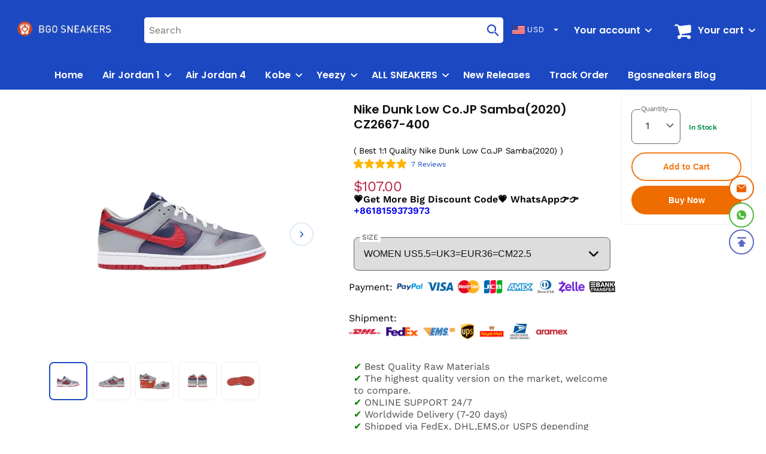

--- FILE ---
content_type: text/html; charset=utf-8
request_url: https://www.bgosneakers.com/stockx-reps-shoes-N2-3-112.html
body_size: 37024
content:
<!DOCTYPE html>
<html lang="en">
<head>
  <meta charset="UTF-8" />
  <meta http-equiv="X-UA-Compatible" content="IE=edge" />
  <meta name="viewport" content="width=device-width, initial-scale=1.0,viewport-fit=cover" />
  
  <title>Best Fake Nike Dunk Low Co.JP Samba(2020) Reps CZ2667-400 | Top 1:1 Quality Shoes Online For Sale Website - Bgo-Sneakers</title>
  <meta name="keywords" content="Fake Nike Dunk Low Co.JP Samba(2020) Reps,CZ2667-400,Replica Nike Dunk Low Co.JP Samba(2020)">
  <meta name="description" content="Best 1:1 top quality reps Nike Dunk Low Co.JP Sambaonline restock shoes website - bgosneakers.com,where to buy replica sb dunk low pro light cream  dead nike sb dunk low reps/fake sb dunk high/travis scott sb dunks/off white sb dunks stockx cheap for sale at low retail price in Bgo-Sneakers .">
  <meta http-equiv="x-dns-prefetch-control" content="on">
  <link rel="dns-prefetch" href="/">
  <link rel="canonical" href="https://www.bgosneakers.com/stockx-reps-shoes-N2-3-112.html">
  <meta property="og:image" content="http://images.mrshopplus.com/428931662576919/DTB_proProduct/2023-07-10/nike_dunk_low_co_jp_samba_2020__cz2667_400_18E41071B2A1A.png" /><meta property="og:image:secure_url" content="https://images.mrshopplus.com/428931662576919/DTB_proProduct/2023-07-10/nike_dunk_low_co_jp_samba_2020__cz2667_400_18E41071B2A1A.png" /> <link rel="shortcut icon" href="https://images.mrshopplus.com/428931662576919/DTB_PageTheme/2023-04-10/186F0E715291C.ico">
  <meta name="theme-color" content="">
  <meta name="format-detection" content="telephone=no, email=no">
  <link rel="stylesheet" href="https://assets.mrshopplus.com/428931662576919/Theme-Chewy/14/Asset/style/common.css?t=1D96E21FC2910"/>
  <link rel="stylesheet" href="https://assets.mrshopplus.com/themes/vendor/swiper/7.4.1/swiper-bundle.min.css?t=20260127220313" />
  
  <link rel="stylesheet" href="https://images.mrshopplus.com/428931662576919/css/header.css" />
  <link rel="stylesheet" href="https://assets.mrshopplus.com/428931662576919/Theme-Chewy/14/Asset/style/footer.css?t=1D96E21FC2910" />
  <link rel="stylesheet" href="https://assets.mrshopplus.com/428931662576919/Theme-Chewy/14/Asset/style/index.css?t=1D96E21FC2910" />
  <link rel="stylesheet" href="https://assets.mrshopplus.com/428931662576919/Theme-Chewy/14/Asset/font/iconfont.css?t=1D96E21FC2910" />
  <style>
  /* devanagari */

@font-face {
    font-family: 'Poppins';
    font-style: italic;
    font-weight: 400;
    font-display: swap;
    src: url(https://assets.mrshopplus.com/428931662576919/Theme-Chewy/14/Asset/font/pxiEyp8kv8JHgFVrJJfecg.woff2) format('woff2');
    unicode-range: U+0900-097F, U+1CD0-1CF6, U+1CF8-1CF9, U+200C-200D, U+20A8, U+20B9, U+25CC, U+A830-A839, U+A8E0-A8FB;
}


/* latin-ext */

@font-face {
    font-family: 'Poppins';
    font-style: italic;
    font-weight: 400;
    font-display: swap;
    src: url(https://assets.mrshopplus.com/428931662576919/Theme-Chewy/14/AssetiEyp8kv8JHgFVrJJfecg.woff2) format('woff2');
    unicode-range: U+0100-024F, U+0259, U+1E00-1EFF, U+2020, U+20A0-20AB, U+20AD-20CF, U+2113, U+2C60-2C7F, U+A720-A7FF;
}


/* latin */

@font-face {
    font-family: 'Poppins';
    font-style: italic;
    font-weight: 400;
    font-display: swap;
    src: url(https://assets.mrshopplus.com/428931662576919/Theme-Chewy/14/Asset/font/pxiEyp8kv8JHgFVrJJfecg.woff2) format('woff2');
    unicode-range: U+0000-00FF, U+0131, U+0152-0153, U+02BB-02BC, U+02C6, U+02DA, U+02DC, U+2000-206F, U+2074, U+20AC, U+2122, U+2191, U+2193, U+2212, U+2215, U+FEFF, U+FFFD;
}


/* devanagari */

@font-face {
    font-family: 'Poppins';
    font-style: italic;
    font-weight: 600;
    font-display: swap;
    src: url(https://assets.mrshopplus.com/428931662576919/Theme-Chewy/14/Asset/font/pxiByp8kv8JHgFVrLEj6Z1xlFQ.woff2) format('woff2');
    unicode-range: U+0900-097F, U+1CD0-1CF6, U+1CF8-1CF9, U+200C-200D, U+20A8, U+20B9, U+25CC, U+A830-A839, U+A8E0-A8FB;
}


/* latin-ext */

@font-face {
    font-family: 'Poppins';
    font-style: italic;
    font-weight: 600;
    font-display: swap;
    src: url(https://assets.mrshopplus.com/428931662576919/Theme-Chewy/14/Asset/font/pxiByp8kv8JHgFVrLEj6Z1xlFQ.woff2) format('woff2');
    unicode-range: U+0100-024F, U+0259, U+1E00-1EFF, U+2020, U+20A0-20AB, U+20AD-20CF, U+2113, U+2C60-2C7F, U+A720-A7FF;
}


/* latin */

@font-face {
    font-family: 'Poppins';
    font-style: italic;
    font-weight: 600;
    font-display: swap;
    src: url(https://assets.mrshopplus.com/428931662576919/Theme-Chewy/14/Asset/font/pxiByp8kv8JHgFVrLEj6Z1xlFQ.woff2) format('woff2');
    unicode-range: U+0000-00FF, U+0131, U+0152-0153, U+02BB-02BC, U+02C6, U+02DA, U+02DC, U+2000-206F, U+2074, U+20AC, U+2122, U+2191, U+2193, U+2212, U+2215, U+FEFF, U+FFFD;
}


/* devanagari */

@font-face {
    font-family: 'Poppins';
    font-style: italic;
    font-weight: 800;
    font-display: swap;
    src: url(https://assets.mrshopplus.com/428931662576919/Theme-Chewy/14/Asset/font/pxiByp8kv8JHgFVrLEj6Z1xlFQ.woff2) format('woff2');
    unicode-range: U+0900-097F, U+1CD0-1CF6, U+1CF8-1CF9, U+200C-200D, U+20A8, U+20B9, U+25CC, U+A830-A839, U+A8E0-A8FB;
}


/* latin-ext */

@font-face {
    font-family: 'Poppins';
    font-style: italic;
    font-weight: 800;
    font-display: swap;
    src: url(https://assets.mrshopplus.com/428931662576919/Theme-Chewy/14/Asset/font/pxiByp8kv8JHgFVrLEj6Z1xlFQ.woff2) format('woff2');
    unicode-range: U+0100-024F, U+0259, U+1E00-1EFF, U+2020, U+20A0-20AB, U+20AD-20CF, U+2113, U+2C60-2C7F, U+A720-A7FF;
}


/* latin */

@font-face {
    font-family: 'Poppins';
    font-style: italic;
    font-weight: 800;
    font-display: swap;
    src: url(https://assets.mrshopplus.com/428931662576919/Theme-Chewy/14/Asset/font/pxiByp8kv8JHgFVrLEj6Z1xlFQ.woff2) format('woff2');
    unicode-range: U+0000-00FF, U+0131, U+0152-0153, U+02BB-02BC, U+02C6, U+02DA, U+02DC, U+2000-206F, U+2074, U+20AC, U+2122, U+2191, U+2193, U+2212, U+2215, U+FEFF, U+FFFD;
}


/* devanagari */

@font-face {
    font-family: 'Poppins';
    font-style: italic;
    font-weight: 900;
    font-display: swap;
    src: url(https://assets.mrshopplus.com/428931662576919/Theme-Chewy/14/Asset/font/pxiByp8kv8JHgFVrLEj6Z1xlFQ.woff2) format('woff2');
    unicode-range: U+0900-097F, U+1CD0-1CF6, U+1CF8-1CF9, U+200C-200D, U+20A8, U+20B9, U+25CC, U+A830-A839, U+A8E0-A8FB;
}


/* latin-ext */

@font-face {
    font-family: 'Poppins';
    font-style: italic;
    font-weight: 900;
    font-display: swap;
    src: url(https://assets.mrshopplus.com/428931662576919/Theme-Chewy/14/Asset/font/pxiByp8kv8JHgFVrLEj6Z1xlFQ.woff2) format('woff2');
    unicode-range: U+0100-024F, U+0259, U+1E00-1EFF, U+2020, U+20A0-20AB, U+20AD-20CF, U+2113, U+2C60-2C7F, U+A720-A7FF;
}


/* latin */

@font-face {
    font-family: 'Poppins';
    font-style: italic;
    font-weight: 900;
    font-display: swap;
    src: url(https://assets.mrshopplus.com/428931662576919/Theme-Chewy/14/Asset/font/pxiByp8kv8JHgFVrLEj6Z1xlFQ.woff2) format('woff2');
    unicode-range: U+0000-00FF, U+0131, U+0152-0153, U+02BB-02BC, U+02C6, U+02DA, U+02DC, U+2000-206F, U+2074, U+20AC, U+2122, U+2191, U+2193, U+2212, U+2215, U+FEFF, U+FFFD;
}


/* devanagari */

@font-face {
    font-family: 'Poppins';
    font-style: normal;
    font-weight: 400;
    font-display: swap;
    src: url(https://assets.mrshopplus.com/428931662576919/Theme-Chewy/14/Asset/font/pxiEyp8kv8JHgFVrJJfecg.woff2) format('woff2');
    unicode-range: U+0900-097F, U+1CD0-1CF6, U+1CF8-1CF9, U+200C-200D, U+20A8, U+20B9, U+25CC, U+A830-A839, U+A8E0-A8FB;
}


/* latin-ext */

@font-face {
    font-family: 'Poppins';
    font-style: normal;
    font-weight: 400;
    font-display: swap;
    src: url(https://assets.mrshopplus.com/428931662576919/Theme-Chewy/14/Asset/font/pxiEyp8kv8JHgFVrJJfecg.woff2) format('woff2');
    unicode-range: U+0100-024F, U+0259, U+1E00-1EFF, U+2020, U+20A0-20AB, U+20AD-20CF, U+2113, U+2C60-2C7F, U+A720-A7FF;
}


/* latin */

@font-face {
    font-family: 'Poppins';
    font-style: normal;
    font-weight: 400;
    font-display: swap;
    src: url(https://assets.mrshopplus.com/428931662576919/Theme-Chewy/14/Asset/font/pxiEyp8kv8JHgFVrJJfecg.woff2) format('woff2');
    unicode-range: U+0000-00FF, U+0131, U+0152-0153, U+02BB-02BC, U+02C6, U+02DA, U+02DC, U+2000-206F, U+2074, U+20AC, U+2122, U+2191, U+2193, U+2212, U+2215, U+FEFF, U+FFFD;
}


/* devanagari */

@font-face {
    font-family: 'Poppins';
    font-style: normal;
    font-weight: 600;
    font-display: swap;
    src: url(https://assets.mrshopplus.com/428931662576919/Theme-Chewy/14/Asset/font/pxiByp8kv8JHgFVrLEj6Z1xlFQ.woff2) format('woff2');
    unicode-range: U+0900-097F, U+1CD0-1CF6, U+1CF8-1CF9, U+200C-200D, U+20A8, U+20B9, U+25CC, U+A830-A839, U+A8E0-A8FB;
}


/* latin-ext */

@font-face {
    font-family: 'Poppins';
    font-style: normal;
    font-weight: 600;
    font-display: swap;
    src: url(https://assets.mrshopplus.com/428931662576919/Theme-Chewy/14/Asset/font/pxiByp8kv8JHgFVrLEj6Z1xlFQ.woff2) format('woff2');
    unicode-range: U+0100-024F, U+0259, U+1E00-1EFF, U+2020, U+20A0-20AB, U+20AD-20CF, U+2113, U+2C60-2C7F, U+A720-A7FF;
}


/* latin */

@font-face {
    font-family: 'Poppins';
    font-style: normal;
    font-weight: 600;
    font-display: swap;
    src: url(https://assets.mrshopplus.com/428931662576919/Theme-Chewy/14/Asset/font/pxiByp8kv8JHgFVrLEj6Z1xlFQ.woff2) format('woff2');
    unicode-range: U+0000-00FF, U+0131, U+0152-0153, U+02BB-02BC, U+02C6, U+02DA, U+02DC, U+2000-206F, U+2074, U+20AC, U+2122, U+2191, U+2193, U+2212, U+2215, U+FEFF, U+FFFD;
}


/* devanagari */

@font-face {
    font-family: 'Poppins';
    font-style: normal;
    font-weight: 800;
    font-display: swap;
    src: url(https://assets.mrshopplus.com/428931662576919/Theme-Chewy/14/Asset/font/pxiByp8kv8JHgFVrLEj6Z1xlFQ.woff2) format('woff2');
    unicode-range: U+0900-097F, U+1CD0-1CF6, U+1CF8-1CF9, U+200C-200D, U+20A8, U+20B9, U+25CC, U+A830-A839, U+A8E0-A8FB;
}


/* latin-ext */

@font-face {
    font-family: 'Poppins';
    font-style: normal;
    font-weight: 800;
    font-display: swap;
    src: url(https://assets.mrshopplus.com/428931662576919/Theme-Chewy/14/Asset/font/pxiByp8kv8JHgFVrLEj6Z1xlFQ.woff2) format('woff2');
    unicode-range: U+0100-024F, U+0259, U+1E00-1EFF, U+2020, U+20A0-20AB, U+20AD-20CF, U+2113, U+2C60-2C7F, U+A720-A7FF;
}


/* latin */

@font-face {
    font-family: 'Poppins';
    font-style: normal;
    font-weight: 800;
    font-display: swap;
    src: url(https://assets.mrshopplus.com/428931662576919/Theme-Chewy/14/Asset/font/pxiByp8kv8JHgFVrLEj6Z1xlFQ.woff2) format('woff2');
    unicode-range: U+0000-00FF, U+0131, U+0152-0153, U+02BB-02BC, U+02C6, U+02DA, U+02DC, U+2000-206F, U+2074, U+20AC, U+2122, U+2191, U+2193, U+2212, U+2215, U+FEFF, U+FFFD;
}


/* devanagari */

@font-face {
    font-family: 'Poppins';
    font-style: normal;
    font-weight: 900;
    font-display: swap;
    src: url(https://assets.mrshopplus.com/428931662576919/Theme-Chewy/14/Asset/font/pxiByp8kv8JHgFVrLEj6Z1xlFQ.woff2) format('woff2');
    unicode-range: U+0900-097F, U+1CD0-1CF6, U+1CF8-1CF9, U+200C-200D, U+20A8, U+20B9, U+25CC, U+A830-A839, U+A8E0-A8FB;
}


/* latin-ext */

@font-face {
    font-family: 'Poppins';
    font-style: normal;
    font-weight: 900;
    font-display: swap;
    src: url(https://assets.mrshopplus.com/428931662576919/Theme-Chewy/14/Asset/font/pxiByp8kv8JHgFVrLEj6Z1xlFQ.woff2) format('woff2');
    unicode-range: U+0100-024F, U+0259, U+1E00-1EFF, U+2020, U+20A0-20AB, U+20AD-20CF, U+2113, U+2C60-2C7F, U+A720-A7FF;
}


/* latin */

@font-face {
    font-family: 'Poppins';
    font-style: normal;
    font-weight: 900;
    font-display: swap;
    src: url(https://assets.mrshopplus.com/428931662576919/Theme-Chewy/14/Asset/font/pxiByp8kv8JHgFVrLEj6Z1xlFQ.woff2) format('woff2');
    unicode-range: U+0000-00FF, U+0131, U+0152-0153, U+02BB-02BC, U+02C6, U+02DA, U+02DC, U+2000-206F, U+2074, U+20AC, U+2122, U+2191, U+2193, U+2212, U+2215, U+FEFF, U+FFFD;
}

@font-face {
    font-family: 'Poppins';
    font-style: normal;
    font-weight: 500;
    src: url(https://assets.mrshopplus.com/428931662576919/Theme-Chewy/14/Asset/font/pxiByp8kv8JHgFVrLGT9Z1xlFQ.woff2) format('woff2');
}

@font-face {
    font-family: 'Poppins';
    font-style: normal;
    font-weight: 700;
    src: url(https://assets.mrshopplus.com/428931662576919/Theme-Chewy/14/Asset/font/pxiByp8kv8JHgFVrLCz7Z1xlFQ.woff2) format('woff2');
}

@font-face {
    font-family: 'PoppinsThin';
    src: url(https://assets.mrshopplus.com/428931662576919/Theme-Chewy/14/Asset/font/pxiEyp8kv8JHgFVrJJfecg.woff2) format('woff2');
}

@font-face {
    font-family: 'PoppinsBold';
    src: url(https://assets.mrshopplus.com/428931662576919/Theme-Chewy/14/Asset/font/pxiByp8kv8JHgFVrLCz7Z1xlFQ.woff2) format('woff2');
}


/* cyrillic-ext */

@font-face {
    font-family: 'Roboto';
    font-style: normal;
    font-weight: 300;
    font-display: swap;
    src: url(https://assets.mrshopplus.com/428931662576919/Theme-Chewy/14/Asset/font/KFOlCnqEu92Fr1MmSU5fBBc4AMP6lQ.woff2) format('woff2');
    unicode-range: U+0460-052F, U+1C80-1C88, U+20B4, U+2DE0-2DFF, U+A640-A69F, U+FE2E-FE2F;
}


/* cyrillic */

@font-face {
    font-family: 'Roboto';
    font-style: normal;
    font-weight: 300;
    font-display: swap;
    src: url(https://assets.mrshopplus.com/428931662576919/Theme-Chewy/14/Asset/font/KFOlCnqEu92Fr1MmSU5fBBc4AMP6lQ.woff2) format('woff2');
    unicode-range: U+0301, U+0400-045F, U+0490-0491, U+04B0-04B1, U+2116;
}


/* greek */

@font-face {
    font-family: 'Roboto';
    font-style: normal;
    font-weight: 300;
    font-display: swap;
    src: url(https://assets.mrshopplus.com/428931662576919/Theme-Chewy/14/Asset/font/KFOlCnqEu92Fr1MmSU5fBBc4AMP6lQ.woff2) format('woff2');
    unicode-range: U+0370-03FF;
}


/* vietnamese */

@font-face {
    font-family: 'Roboto';
    font-style: normal;
    font-weight: 300;
    font-display: swap;
    src: url(https://assets.mrshopplus.com/428931662576919/Theme-Chewy/14/Asset/font/KFOlCnqEu92Fr1MmSU5fBBc4AMP6lQ.woff2) format('woff2');
    unicode-range: U+0102-0103, U+0110-0111, U+0128-0129, U+0168-0169, U+01A0-01A1, U+01AF-01B0, U+1EA0-1EF9, U+20AB;
}


/* latin-ext */

@font-face {
    font-family: 'Roboto';
    font-style: normal;
    font-weight: 300;
    font-display: swap;
    src: url(https://assets.mrshopplus.com/428931662576919/Theme-Chewy/14/Asset/font/KFOlCnqEu92Fr1MmSU5fBBc4AMP6lQ.woff2) format('woff2');
    unicode-range: U+0100-024F, U+0259, U+1E00-1EFF, U+2020, U+20A0-20AB, U+20AD-20CF, U+2113, U+2C60-2C7F, U+A720-A7FF;
}


/* latin */

@font-face {
    font-family: 'Roboto';
    font-style: normal;
    font-weight: 300;
    font-display: swap;
    src: url(https://assets.mrshopplus.com/428931662576919/Theme-Chewy/14/Asset/font/KFOlCnqEu92Fr1MmSU5fBBc4AMP6lQ.woff2) format('woff2');
    unicode-range: U+0000-00FF, U+0131, U+0152-0153, U+02BB-02BC, U+02C6, U+02DA, U+02DC, U+2000-206F, U+2074, U+20AC, U+2122, U+2191, U+2193, U+2212, U+2215, U+FEFF, U+FFFD;
}

@font-face {
    font-family: 'Roboto';
    font-weight: 400;
    src: url(https://assets.mrshopplus.com/428931662576919/Theme-Chewy/14/Asset/font/Roboto-400.3b59f4fa.woff2) format('woff2');
}


/* cyrillic-ext */

@font-face {
    font-family: 'Roboto';
    font-style: normal;
    font-weight: 500;
    font-display: swap;
    src: url(https://assets.mrshopplus.com/428931662576919/Theme-Chewy/14/Asset/font/Roboto-500.897a0588.woff2) format('woff2');
    unicode-range: U+0460-052F, U+1C80-1C88, U+20B4, U+2DE0-2DFF, U+A640-A69F, U+FE2E-FE2F;
}


/* cyrillic */

@font-face {
    font-family: 'Roboto';
    font-style: normal;
    font-weight: 500;
    font-display: swap;
    src: url(https://assets.mrshopplus.com/428931662576919/Theme-Chewy/14/Asset/font/Roboto-500.897a0588.woff2) format('woff2');
    unicode-range: U+0301, U+0400-045F, U+0490-0491, U+04B0-04B1, U+2116;
}


/* greek */

@font-face {
    font-family: 'Roboto';
    font-style: normal;
    font-weight: 500;
    font-display: swap;
    src: url(https://assets.mrshopplus.com/428931662576919/Theme-Chewy/14/Asset/font/Roboto-500.897a0588.woff2) format('woff2');
    unicode-range: U+0370-03FF;
}


/* vietnamese */

@font-face {
    font-family: 'Roboto';
    font-style: normal;
    font-weight: 500;
    font-display: swap;
    src: url(https://assets.mrshopplus.com/428931662576919/Theme-Chewy/14/Asset/font/Roboto-500.897a0588.woff2) format('woff2');
    unicode-range: U+0102-0103, U+0110-0111, U+0128-0129, U+0168-0169, U+01A0-01A1, U+01AF-01B0, U+1EA0-1EF9, U+20AB;
}


/* latin-ext */

@font-face {
    font-family: 'Roboto';
    font-style: normal;
    font-weight: 500;
    font-display: swap;
    src: url(https://assets.mrshopplus.com/428931662576919/Theme-Chewy/14/Asset/font/Roboto-500.897a0588.woff2) format('woff2');
    unicode-range: U+0100-024F, U+0259, U+1E00-1EFF, U+2020, U+20A0-20AB, U+20AD-20CF, U+2113, U+2C60-2C7F, U+A720-A7FF;
}


/* latin */

@font-face {
    font-family: 'Roboto';
    font-style: normal;
    font-weight: 500;
    font-display: swap;
    src: url(https://assets.mrshopplus.com/428931662576919/Theme-Chewy/14/Asset/font/Roboto-500.897a0588.woff2) format('woff2');
    unicode-range: U+0000-00FF, U+0131, U+0152-0153, U+02BB-02BC, U+02C6, U+02DA, U+02DC, U+2000-206F, U+2074, U+20AC, U+2122, U+2191, U+2193, U+2212, U+2215, U+FEFF, U+FFFD;
}

@font-face {
    font-family: 'Roboto';
    font-weight: 700;
    src: url(https://assets.mrshopplus.com/428931662576919/Theme-Chewy/14/Asset/font/Roboto-700.746e4b5d.woff2) format('woff2');
}


/* vietnamese */

@font-face {
    font-family: 'Work Sans';
    font-style: italic;
    font-weight: 400;
    font-display: swap;
    src: url(https://assets.mrshopplus.com/428931662576919/Theme-Chewy/14/Asset/font/QGYsz_wNahGAdqQ43Rh_fKDp.woff2) format('woff2');
    unicode-range: U+0102-0103, U+0110-0111, U+0128-0129, U+0168-0169, U+01A0-01A1, U+01AF-01B0, U+1EA0-1EF9, U+20AB;
}


/* latin-ext */

@font-face {
    font-family: 'Work Sans';
    font-style: italic;
    font-weight: 400;
    font-display: swap;
    src: url(https://assets.mrshopplus.com/428931662576919/Theme-Chewy/14/Asset/font/QGYsz_wNahGAdqQ43Rh_fKDp.woff2) format('woff2');
    unicode-range: U+0100-024F, U+0259, U+1E00-1EFF, U+2020, U+20A0-20AB, U+20AD-20CF, U+2113, U+2C60-2C7F, U+A720-A7FF;
}


/* latin */

@font-face {
    font-family: 'Work Sans';
    font-style: italic;
    font-weight: 400;
    font-display: swap;
    src: url(https://assets.mrshopplus.com/428931662576919/Theme-Chewy/14/Asset/font/QGYsz_wNahGAdqQ43Rh_fKDp.woff2) format('woff2');
    unicode-range: U+0000-00FF, U+0131, U+0152-0153, U+02BB-02BC, U+02C6, U+02DA, U+02DC, U+2000-206F, U+2074, U+20AC, U+2122, U+2191, U+2193, U+2212, U+2215, U+FEFF, U+FFFD;
}


/* vietnamese */

@font-face {
    font-family: 'Work Sans';
    font-style: italic;
    font-weight: 600;
    font-display: swap;
    src: url(https://assets.mrshopplus.com/428931662576919/Theme-Chewy/14/Asset/font/QGYsz_wNahGAdqQ43Rh_fKDp.woff2) format('woff2');
    unicode-range: U+0102-0103, U+0110-0111, U+0128-0129, U+0168-0169, U+01A0-01A1, U+01AF-01B0, U+1EA0-1EF9, U+20AB;
}


/* latin-ext */

@font-face {
    font-family: 'Work Sans';
    font-style: italic;
    font-weight: 600;
    font-display: swap;
    src: url(https://assets.mrshopplus.com/428931662576919/Theme-Chewy/14/Asset/font/QGYsz_wNahGAdqQ43Rh_fKDp.woff2) format('woff2');
    unicode-range: U+0100-024F, U+0259, U+1E00-1EFF, U+2020, U+20A0-20AB, U+20AD-20CF, U+2113, U+2C60-2C7F, U+A720-A7FF;
}


/* latin */

@font-face {
    font-family: 'Work Sans';
    font-style: italic;
    font-weight: 600;
    font-display: swap;
    src: url(https://assets.mrshopplus.com/428931662576919/Theme-Chewy/14/Asset/font/QGYsz_wNahGAdqQ43Rh_fKDp.woff2) format('woff2');
    unicode-range: U+0000-00FF, U+0131, U+0152-0153, U+02BB-02BC, U+02C6, U+02DA, U+02DC, U+2000-206F, U+2074, U+20AC, U+2122, U+2191, U+2193, U+2212, U+2215, U+FEFF, U+FFFD;
}


/* vietnamese */

@font-face {
    font-family: 'Work Sans';
    font-style: normal;
    font-weight: 400;
    font-display: swap;
    src: url(https://assets.mrshopplus.com/428931662576919/Theme-Chewy/14/Asset/font/QGYsz_wNahGAdqQ43Rh_fKDp.woff2) format('woff2');
    unicode-range: U+0102-0103, U+0110-0111, U+0128-0129, U+0168-0169, U+01A0-01A1, U+01AF-01B0, U+1EA0-1EF9, U+20AB;
}


/* latin-ext */

@font-face {
    font-family: 'Work Sans';
    font-style: normal;
    font-weight: 400;
    font-display: swap;
    src: url(https://assets.mrshopplus.com/428931662576919/Theme-Chewy/14/Asset/font/QGYsz_wNahGAdqQ43Rh_fKDp.woff2) format('woff2');
    unicode-range: U+0100-024F, U+0259, U+1E00-1EFF, U+2020, U+20A0-20AB, U+20AD-20CF, U+2113, U+2C60-2C7F, U+A720-A7FF;
}


/* latin */

@font-face {
    font-family: 'Work Sans';
    font-style: normal;
    font-weight: 400;
    font-display: swap;
    src: url(https://assets.mrshopplus.com/428931662576919/Theme-Chewy/14/Asset/font/QGYsz_wNahGAdqQ43Rh_fKDp.woff2) format('woff2');
    unicode-range: U+0000-00FF, U+0131, U+0152-0153, U+02BB-02BC, U+02C6, U+02DA, U+02DC, U+2000-206F, U+2074, U+20AC, U+2122, U+2191, U+2193, U+2212, U+2215, U+FEFF, U+FFFD;
}


/* vietnamese */

@font-face {
    font-family: 'Work Sans';
    font-style: normal;
    font-weight: 600;
    font-display: swap;
    src: url(https://assets.mrshopplus.com/428931662576919/Theme-Chewy/14/Asset/font/QGYsz_wNahGAdqQ43Rh_fKDp.woff2) format('woff2');
    unicode-range: U+0102-0103, U+0110-0111, U+0128-0129, U+0168-0169, U+01A0-01A1, U+01AF-01B0, U+1EA0-1EF9, U+20AB;
}


/* latin-ext */

@font-face {
    font-family: 'Work Sans';
    font-style: normal;
    font-weight: 600;
    font-display: swap;
    src: url(https://assets.mrshopplus.com/428931662576919/Theme-Chewy/14/Asset/font/QGYsz_wNahGAdqQ43Rh_fKDp.woff2) format('woff2');
    unicode-range: U+0100-024F, U+0259, U+1E00-1EFF, U+2020, U+20A0-20AB, U+20AD-20CF, U+2113, U+2C60-2C7F, U+A720-A7FF;
}


/* latin */

@font-face {
    font-family: 'Work Sans';
    font-style: normal;
    font-weight: 600;
    font-display: swap;
    src: url(https://assets.mrshopplus.com/428931662576919/Theme-Chewy/14/Asset/font/QGYsz_wNahGAdqQ43Rh_fKDp.woff2) format('woff2');
    unicode-range: U+0000-00FF, U+0131, U+0152-0153, U+02BB-02BC, U+02C6, U+02DA, U+02DC, U+2000-206F, U+2074, U+20AC, U+2122, U+2191, U+2193, U+2212, U+2215, U+FEFF, U+FFFD;
}
</style>
<script defer src="https://www.googletagmanager.com/gtag/js?id=G-DFJE2EWTJ9"></script><script>window.dataLayer = window.dataLayer || [];
function gtag(){dataLayer.push(arguments);}; gtag('js', new Date());gtag('config', 'G-DFJE2EWTJ9');</script><script>
/** view_item */  gtag('event', 'view_item',{"items":[{"id":"430622244859423","name":"Nike Dunk Low Co.JP Samba(2020) CZ2667-400","variant":"WOMEN US5.5=UK3=EUR36=CM22.5","quantity":1,"price":107.00}]});
</script>
<script>
function ga_add_to_cart(variant_label,quantity, price){
gtag('event', 'add_to_cart',{ items: [{ id: '430622244854552', name: 'Nike Dunk Low Co.JP Samba(2020) CZ2667-400', variant: variant_label, quantity: quantity,price:price }] })
};
</script>
<script>
/** auto-product */ gtag('event', 'view_item_list',{"items":[{"id":"430084902183450","name":"Jordan 4 Retro Military Black DH6927-111","variant":"","quantity":1,"price":119,"sub_title":" Best 1:1 Quality Jordan 4 Retro Military Black "},{"id":"429916021054483","name":"Jordan 1 Low Stealth French Blue DC0774-042","variant":"","quantity":1,"price":84,"sub_title":" Best 1:1 Quality Jordan 1 Low Stealth French Blue "},{"id":"431146184399125","name":"Nike Dunk Low SE Sail Dark Marina Blue DX3198-133","variant":"","quantity":1,"price":97,"sub_title":" Best 1:1 Quality Nike Dunk Low SE Sail Dark Marina Blue "},{"id":"430079113472536","name":"Adidas Yeezy Slide Earth Brown FV8425","variant":"","quantity":1,"price":74,"sub_title":" Best 1:1 Quality Adidas Yeezy Slide Earth Brown "}]});
</script>
<script>
/** auto-product */ gtag('event', 'view_item_list',{"items":[{"id":"430621931971348","name":"Nike Dunk Low Pink Foam Red White CW1590-601","variant":"","quantity":1,"price":107,"sub_title":" Best 1:1 Quality Nike Dunk Low Pink Foam Red White "},{"id":"430621452840218","name":"Nike Dunk Low Champion ship Red(2021) CW1590-600","variant":"","quantity":1,"price":107,"sub_title":" Best 1:1 Quality Nike Dunk Low Champion ship Red(2021) "},{"id":"430615728565014","name":"Nike Dunk Low Bright Crimson GameRoyal CW1590-104","variant":"","quantity":1,"price":107,"sub_title":" Best 1:1 Quality Nike Dunk Low Bright Crimson GameRoyal "},{"id":"430615352708636","name":"Nike Dunk Low Tropical Twist CW1590-101","variant":"","quantity":1,"price":104,"sub_title":" Best 1:1 Quality Nike Dunk Low Tropical Twist "},{"id":"430615005167900","name":"Nike Dunk Low George town CW1590-004","variant":"","quantity":1,"price":107,"sub_title":" Best 1:1 Quality Nike Dunk Low George town "},{"id":"430614519310364","name":"Nike Dunk Low Light Bone Tropical Twist CW1590-003(LC batch)","variant":"","quantity":1,"price":102,"sub_title":" Best 1:1 LC batch Quality Nike Dunk Low Light Bone Tropical "},{"id":"430614185002265","name":"Nike Dunk Low Retro Medium Grey Varsity Red UNLV(2021) CW1590-002","variant":"","quantity":1,"price":107,"sub_title":" Best 1:1 Quality Nike Dunk Low Retro Medium Grey Varsity Red UNLV(2021) "},{"id":"430613929733653","name":"Nike SB Dunk Low PinkPig CV1655-600","variant":"","quantity":1,"price":107,"sub_title":" Best 1:1 Quality Nike SB Dunk Low PinkPig  ATOMIC "}]});
</script>
  <style>
    @font-face {
      font-family: "iconfont"; /* Project id 3188499 */
      src: url(https://assets.mrshopplus.com/428931662576919/Theme-Chewy/14/Asset/font/iconfont.woff2?t=1646116455100) format('woff2'),
          url(https://assets.mrshopplus.com/428931662576919/Theme-Chewy/14/Asset/font/iconfont.woff?t=1646116455100) format('woff'),
          url(https://assets.mrshopplus.com/428931662576919/Theme-Chewy/14/Asset/font/iconfont.ttf?t=1646116455100) format('truetype'),
          url(https://assets.mrshopplus.com/428931662576919/Theme-Chewy/14/Asset/font/iconfont.svg?t=1646116455100#iconfont) format('svg');
    }
  </style>
  <script>
    window.True = true;window.False = false;
    window.FS_MRSHOPPLUS = {
      customer_id: '',
      is_sub: false,
      finance: '1',
      finance_symbol: '$',
      cdn_domain: '/',
      shop_name: 'Bgo Sneakers',
      theme_id: '428932052326937',
      shop_id: '428931662576919',
      shop_env: '0',
      default_img: '',
      template_name: 'product_detail',
      template_type: '1',
      pagePath: '/stockx-reps-shoes-N2-3-112.html',
      theme_name: "Theme-Chewy",
      theme_version: "v1",
      preview_key: 'preview_theme',
      oss_img_url: 'https://images.mrshopplus.com/',
      currentShopCurrency: {"Id":428931662599961,"Pid":1,"No":0,"Status":1,"IsDefineRate":false,"DefineRate":null,"FS_SiteCurrency_Icon":"static/image/sitecurrency/USD.jpg","FS_SiteCurrency_ShortHand":"USD","FS_SiteCurrency_EnName":"US Dollar","FS_SiteCurrency_ExchangeRate":1.000000000,"FS_SiteCurrency_SymbolCurrency":"$"}
    };
    window.product_reviews_star_color = "";
  </script>

  
  
<script type="application/ld+json">{"@context": "https://schema.org","@graph": [{"@type": "Organization","@id": "https://www.bgosneakers.com#organization","name": "Bgo Sneakers","url": "https://www.bgosneakers.com","logo": {"@type": "ImageObject","@id": "https://www.bgosneakers.com#logo", "url": "https://images.mrshopplus.com/428931662576919/DTB_PageTheme/2023-04-11/187012C8B5B1B.png","caption": "Bgo Sneakers"},"contactPoint": {"@type": "ContactPoint","email": "service@bgosneakers.com","contactType": "customer service"}},{"@type": "WebSite","@id": "https://www.bgosneakers.com#website","url": "https://www.bgosneakers.com","name": "Bgo Sneakers","description":"Best 1:1 top quality reps Nike Dunk Low Co.JP Sambaonline restock shoes website - bgosneakers.com,where to buy replica sb dunk low pro light cream  dead nike sb dunk low reps/fake sb dunk high/travis scott sb dunks/off white sb dunks stockx cheap for sale at low retail price in Bgo-Sneakers .","publisher": {"@id": "https://www.bgosneakers.com#organization"},"potentialAction": {"@type": "SearchAction","target": {"@type": "EntryPoint","urlTemplate": "https://www.bgosneakers.com/search/{search_term_string}"},"query-input": "required name=search_term_string"},"inLanguage": "en-us"},{"@type": "WebPage","@id": "https://www.bgosneakers.com/stockx-reps-shoes-N2-3-112.html#webpage","url": "https://www.bgosneakers.com/stockx-reps-shoes-N2-3-112.html","name": "Nike Dunk Low Co.JP Samba(2020) CZ2667-400 - Bgo Sneakers","isPartOf": {"@id": "https://www.bgosneakers.com#website"},"primaryImageOfPage": "https://images.mrshopplus.com/428931662576919/DTB_proProduct/2023-07-10/nike_dunk_low_co_jp_samba_2020__cz2667_400_18E41071B2A1A.png","breadcrumb": {"@id": "https://www.bgosneakers.com/stockx-reps-shoes-N2-3-112.html#breadcrumb"}},{"@type": "BreadcrumbList","@id": "https://www.bgosneakers.com/stockx-reps-shoes-N2-3-112.html#breadcrumb","itemListElement": [{"@type": "ListItem","position": 1,"name": "Home","item": "https://www.bgosneakers.com"},{"@type": "ListItem","position": 2,"name": "Dunks","item": "https://www.bgosneakers.com/Dunk-SB-Reps/"},{"@type": "ListItem","position": 3,"name": "Nike Dunk Low Co.JP Samba(2020) CZ2667-400","item": "https://www.bgosneakers.com/stockx-reps-shoes-N2-3-112.html"}]},{"@type": "Product","@id": "https://www.bgosneakers.com/stockx-reps-shoes-N2-3-112.html#product","name": "Nike Dunk Low Co.JP Samba(2020) CZ2667-400","description": "Best 1:1 Quality Nike Dunk Low Co.JP Samba(2020)&#160; Reps Shoes：Nike Dunk Low Co.JP Samba(2020) Style： CZ2667-400 Colorway： HYPER BLUE/SAMBA-SILVER Retail Price：$107 Release Date： 08/21/2020 Size:&#","sku": "430622244854552","image": ["https://images.mrshopplus.com/","https://images.mrshopplus.com/428931662576919/DTB_proProduct/2023-07-10/nike_dunk_low_co_jp_samba_2020__cz2667_400_18E41071B2A1A.png","https://images.mrshopplus.com/428931662576919/DTB_proProduct/2023-04-19/nike_dunk_low_co_jp_samba_2020__cz2667_400_187A6200BBA15.png","https://images.mrshopplus.com/428931662576919/DTB_proProduct/2023-04-19/nike_dunk_low_co_jp_samba_2020__cz2667_400_187A620076E15.png","https://images.mrshopplus.com/428931662576919/DTB_proProduct/2023-04-19/nike_dunk_low_co_jp_samba_2020__cz2667_400_187A61FC90616.png","https://images.mrshopplus.com/428931662576919/DTB_proProduct/2023-04-19/nike_dunk_low_co_jp_samba_2020__cz2667_400_187A61FC4A910.png"],"brand": {"@type": "Brand","name": "Bgo Sneakers"},"offers": {"@type": "Offer","url": "https://www.bgosneakers.com/stockx-reps-shoes-N2-3-112.html","priceCurrency": "USD","price": "107.000000000","priceValidUntil": "2026-02-28","availability": "https://schema.org/InStock","seller": {"@id": "https://www.bgosneakers.com#organization"}},"aggregateRating": {"@type": "AggregateRating","ratingValue": "5.0","ratingCount": "7"},"review": [{"@type": "Review","author": {"@type": "Person","name": "Shelley"},"datePublished": "2023-06-13","reviewBody": "Very happy with the product. Looking forward to purchasing again.","reviewRating": {"@type": "Rating","ratingValue": "5","bestRating": "5"}}],"mainEntityOfPage": {"@id": "https://www.bgosneakers.com/stockx-reps-shoes-N2-3-112.html#webpage"}}]}</script><style>
  .only_second .link-section_title:hover {
    text-decoration: underline;
  }
  .mrshop-section .vertical .header__sub-navigation-item__flyout .flyout-navigation__content {
    max-height: calc(100vh - 20rem);
  }
</style>
<script src='https://assets.mrshopplus.com/themes/lang/428931662576919/428932052326937/en-us.js?t=1D96E21FC2910'></script>  
  <style>
    /* pictureView */
    #pictureViewer .menu-bar .handel.maximization{
      background-image: url( https://assets.mrshopplus.com/428931662576919/Theme-Chewy/14/Asset/img/maximization_black.png);
      background-size: 14px;
    }
   
    #pictureViewer .menu-bar .handel.miniaturization{
      background-size: 16px;
      background-image: url( https://assets.mrshopplus.com/428931662576919/Theme-Chewy/14/Asset/img/miniaturization_black.png);
    }
  
    #pictureViewer .menu-bar .handel.close-view{
      background-image: url( https://assets.mrshopplus.com/428931662576919/Theme-Chewy/14/Asset/img/close_black.png);
      background-size: 15px;
    }
   

    #pictureViewer .handel-prev{
      background-image: url( https://assets.mrshopplus.com/428931662576919/Theme-Chewy/14/Asset/img/prev_blank.png);
    }
    #pictureViewer .handel-next{
      background-image: url( https://assets.mrshopplus.com/428931662576919/Theme-Chewy/14/Asset/img/next_blank.png);
    }
 
  </style>
</head>

<body>
  <!-- set_bindsale_cart_cookie -->
  <script src="https://assets.mrshopplus.com/themes/vendor/jQuery/3.6.0/jquery.min.js?t=20260127220313"></script>
  <script src="https://assets.mrshopplus.com/themes/vendor/swiper/7.4.1/swiper-bundle.min.js?t=20260127220313"></script>
  <script type="text/javascript" src="https://assets.mrshopplus.com/428931662576919/Theme-Chewy/14/Asset/script/common.js?t=1D96E21FC2910"></script>
  <header id=mrshop-section-header class=mrshop-section data-section-id=header data-section-type=header data-section-style="" data-section-comp-type=0><style>span.header__navigation-item__text,span.link-section_title,.link-section_link>span,span.menu-item_label{cursor:default}</style><div class=desktop-header><div class=desktop-header__container><div class=desktop-header__actions><a class=desktop-header__logo href=https://www.bgosneakers.com/ aria-label=logo><img class=chewy-logo title="Bgo Sneakers" alt="Bgo Sneakers Reps" src="https://images.mrshopplus.com/428931662576919/DTB_PageTheme/2023-04-11/187012C8B5B1B.png?x-oss-process=image/auto-orient,1/resize,m_lfit,h_50/format,webp/quality,Q_100" /></a><div class=desktop-header__search><form class=search><div class=search__container><input type=text autocomplete=off placeholder=Search /><button class=search__search-icon><i class="iconfont icon-sousuo"></i></button></div></form></div><div class="currencies header_dropdown dropdown"><span class="selcurrenct dropdown-toggle top_text_color"><span class=state_icon style="background-image:url('https://images.mrshopplus.com/static/image/sitecurrency/USD.jpg')">USD</span> <span class=caret></span></span><ul class=dropdown-menu><li class="flag clearfix" id=428931662599961><span href=javascript:void(0) title="US Dollar"><span class=state_icon style="background-image:url('https://images.mrshopplus.com/static/image/sitecurrency/USD.jpg')">US Dollar</span></span></li></ul></div><div class=desktop-header__user-link><span class="header__navigation-item nav-drop-item"><span class=header__navigation-item__text><span>Your account</span></span> <i class="iconfont icon-shouye-xiala"></i> <span class=triangle></span><div class=header__navigation-item__flyout><div class=account-menu><div class=account-menu__header><a href=https://www.bgosneakers.com/account/login rel=nofollow class=MenuHeader__sign-in-btn>Sign In</a> <span class=MenuHeader__new-customer-content>New Customer? <a href=https://www.bgosneakers.com/account/register rel=nofollow>Start here</a></span></div><div class=NavList><ul class=NavList__list><li class=NavList__option-wrapper><a class=NavList__option href=https://www.bgosneakers.com/account/order rel=nofollow>Orders</a></li><li class=NavList__option-wrapper><a class=NavList__option href=https://www.bgosneakers.com/account/addresses rel=nofollow>Address</a></li></ul></div></div></div></span></div><div class=desktop-header__user-link><span class="header__navigation-item nav-drop-item"><span class=desktop-header__cart><i class="iconfont icon-shouye-gouwuche1 header__cart-icon"></i> <span class="header__cart-badge bold-font round-picture"></span></span> <a href=https://www.bgosneakers.com/cart class=header__navigation-item__text rel=nofollow>Your cart</a> <i class="iconfont icon-shouye-xiala"></i> <span class=triangle></span><div class=header__navigation-item__flyout><div class=cart-content><div class=header-drop-minicart><div class=header-drop-minicart__header><div class=minicart__header-info><span class="cart-subtotal bold-font"></span> <a href=https://www.bgosneakers.com/cart rel=nofollow>Edit Cart</a></div><a href="javascript: Cart.direct2Checkout()" class=cart__checkout-button rel=nofollow>Proceed to Checkout</a></div></div></div></div></span></div></div><div class=desktop-header__navigation><span class=header__navigation-item><div><a target=_self class=header__navigation-item__text href=https://www.bgosneakers.com/>Home</a></div><i class="iconfont icon-shouye-xiala"></i> <span class=triangle></span></span> <span class="header__navigation-item nav-menu-drop-item"><div><span class=header__navigation-item__text>Air Jordan 1</span></div><i class="iconfont icon-shouye-xiala"></i> <span class=triangle></span><div class=header__sub-navigation-item__flyout data-tag=flyout><div class=flyout-navigation__content><div class=link-section><a target=_self class=link-section_title href=https://www.bgosneakers.com/Air-Jordan-1-Low-Reps/>Air Jordan 1 Low</a></div><div class=link-section><a target=_self class=link-section_title href=https://www.bgosneakers.com/Air-Jordan-1-Mid-Reps/>Air Jordan 1 Mid</a></div><div class=link-section><a target=_self class=link-section_title href=https://www.bgosneakers.com/Air-Jordan-1-High-Reps/>Air Jordan 1 High</a></div></div></div></span> <span class=header__navigation-item><div><a target=_self class=header__navigation-item__text href=https://www.bgosneakers.com/Air-Jordan-4-Reps/>Air Jordan 4</a></div><i class="iconfont icon-shouye-xiala"></i> <span class=triangle></span></span> <span class="header__navigation-item nav-menu-drop-item"><div><span class=header__navigation-item__text>Kobe</span></div><i class="iconfont icon-shouye-xiala"></i> <span class=triangle></span><div class=header__sub-navigation-item__flyout data-tag=flyout><div class=flyout-navigation__content><div class=link-section><a target=_self class=link-section_title href=https://www.bgosneakers.com/Kobe-6/>Kobe 6</a></div><div class=link-section><a target=_self class=link-section_title href=https://www.bgosneakers.com/Kobe-5/>Kobe 5</a></div><div class=link-section><a target=_self class=link-section_title href=https://www.bgosneakers.com/Kobe-8/>Kobe 8</a></div><div class=link-section><a target=_self class=link-section_title href=https://www.bgosneakers.com/Kobe-11/>Kobe 11</a></div><div class=link-section><a target=_self class=link-section_title href=https://www.bgosneakers.com/Kobe-4/>Kobe 4</a></div><div class=link-section><a target=_self class=link-section_title href=https://www.bgosneakers.com/Kobe-9/>Kobe 9</a></div></div></div></span> <span class="header__navigation-item nav-menu-drop-item"><div><span class=header__navigation-item__text>Yeezy</span></div><i class="iconfont icon-shouye-xiala"></i> <span class=triangle></span><div class=header__sub-navigation-item__flyout data-tag=flyout><div class=flyout-navigation__content><div class=link-section><a target=_self class=link-section_title href=https://www.bgosneakers.com/Yeezy-350-V2-Reps/>Yeezy 350 V2</a></div><div class=link-section><a target=_self class=link-section_title href=https://www.bgosneakers.com/Yeezy-700-Reps/>Yeezy 700</a></div><div class=link-section><a target=_self class=link-section_title href=https://www.bgosneakers.com/Yeezy-700-V2-Reps/>Yeezy 700 V2</a></div><div class=link-section><a target=_self class=link-section_title href=https://www.bgosneakers.com/Yeezy-700-V3-Reps/>Yeezy 700 V3</a></div><div class=link-section><a target=_self class=link-section_title href=https://www.bgosneakers.com/Yeezy-380-Reps/>Yeezy 380</a></div><div class=link-section><a target=_self class=link-section_title href=https://www.bgosneakers.com/Yeezy-450-Reps/>Yeezy 450</a></div><div class=link-section><a target=_self class=link-section_title href=https://www.bgosneakers.com/Yeezy-500-Reps/>Yeezy 500</a></div><div class=link-section><a target=_self class=link-section_title href=https://www.bgosneakers.com/Yeezy-Slide-Reps/>Yeezy Slide</a></div><div class=link-section><a target=_self class=link-section_title href=https://www.bgosneakers.com/Yeezy-Foam-Runner-Reps/>Yeezy Foam Runner</a></div></div></div></span> <span class="header__navigation-item nav-menu-drop-item"><div><span class=header__navigation-item__text>ALL SNEAKERS</span></div><i class="iconfont icon-shouye-xiala"></i> <span class=triangle></span><div class=header__sub-navigation-item__flyout data-tag=flyout><div class=flyout-navigation__content><div class=link-section><span class=link-section_title>Hot Sale</span><ul class=link-section__links><li class=link-section_link> <a target=_self href=https://www.bgosneakers.com/Dunk-SB-Reps/>SB DUNKS</a></li><li class=link-section_link><a target=_self href=https://www.bgosneakers.com/LC-SB-Dunks/>LC SB DUNKS</a></li><li class=link-section_link><a target=_self href=https://www.bgosneakers.com/Air-Force-1-Reps/>Air Force 1</a></li><li class=link-section_link><a target=_self href=https://www.bgosneakers.com/Off-White-Reps/>Off-White</a></li><li class=link-section_link><a target=_self href=https://www.bgosneakers.com/Off-White-007/>Off-White 007</a></li><li class=link-section_link><a target=_self href=https://www.bgosneakers.com/Off-White-009/>Off-White 009</a></li><li class=link-section_link><a target=_self href=https://www.bgosneakers.com/Travis-Scott-Reps/>Travis Scott</a></li><li class=link-section_link><a target=_self href=https://www.bgosneakers.com/Air-VaporMax-Reps/>Air VaporMax</a></li><li class=link-section_link><a target=_self href=https://www.bgosneakers.com/Air-Max-90-Reps/>Air Max 90</a></li><li class=link-section_link><a target=_self href=https://www.bgosneakers.com/Air-Max-7-Reps/>Air Max 97</a></li><li class=link-section_link><a target=_self href=https://www.bgosneakers.com/Air-More-Uptempo-Reps/>Air More Uptempo</a></li><li class=link-section_link><a target=_self href=https://www.bgosneakers.com/Bape-Reps/>Bape Sta Low</a></li></ul></div><div class=link-section><span class=link-section_title>Air Jordan</span><ul class=link-section__links><li class=link-section_link> <a target=_self href=https://www.bgosneakers.com/Air-Jordan-2-Reps/>Air Jordan 2</a></li><li class=link-section_link><a target=_self href=https://www.bgosneakers.com/Air-Jordan-3/>Air Jordan 3</a></li><li class=link-section_link><a target=_self href=https://www.bgosneakers.com/Air-Jordan-5-Reps/>Air Jordan 5</a></li><li class=link-section_link><a target=_self href=https://www.bgosneakers.com/Air-Jordan-6-Reps/>Air Jordan 6</a></li><li class=link-section_link><a target=_self href=https://www.bgosneakers.com/Air-Jordan-11/>Air Jordan 11</a></li><li class=link-section_link><a target=_self href=https://www.bgosneakers.com/Air-Jordan-12-Reps/>Air Jordan 12</a></li><li class=link-section_link><a target=_self href=https://www.bgosneakers.com/Air-Jordan-13-Reps/>Air Jordan 13</a></li></ul></div><div class=link-section><span class=link-section_title>Ultra Boost Shoes</span><ul class=link-section__links><li class=link-section_link> <a target=_self href=https://www.bgosneakers.com/Ultra-Boost-1.0-Reps/>Ultra Boost 1.0</a></li><li class=link-section_link><a target=_self href=https://www.bgosneakers.com/Ultra-Boost-3.0-Reps/>Ultra Boost 3.0</a></li><li class=link-section_link><a target=_self href=https://www.bgosneakers.com/Ultra-Boost-4-Reps/>Ultra Boost 4.0</a></li><li class=link-section_link><a target=_self href=https://www.bgosneakers.com/Ultra-Boost-20-Reps/>Ultra Boost 20</a></li><li class=link-section_link><a target=_self href=https://www.bgosneakers.com/Ultra-Boost-21-Reps/>Ultra Boost 21</a></li><li class=link-section_link><a target=_self href=https://www.bgosneakers.com/Ultra-Boost-22/>Ultra Boost 22</a></li></ul></div></div></div></span> <span class=header__navigation-item><div><a target=_self class=header__navigation-item__text href=https://www.bgosneakers.com/New-Releases-Reps/>New Releases</a></div><i class="iconfont icon-shouye-xiala"></i> <span class=triangle></span></span> <span class=header__navigation-item><div><a target=_self class=header__navigation-item__text href=https://www.bgosneakers.com/trackorder>Track Order</a></div><i class="iconfont icon-shouye-xiala"></i> <span class=triangle></span></span> <span class=header__navigation-item><div><a target=_self class=header__navigation-item__text href=https://www.bgosneakers.com/blog/>Bgosneakers Blog</a></div><i class="iconfont icon-shouye-xiala"></i> <span class=triangle></span></span></div></div></div><div class=sticky-header><div class=sticky-header__actions><div class="desktop-header__user-link nomargin" style=position:relative data-sticky-header><span class=sticky-menu-icon><i class="iconfont icon-shouye-daohang"></i></span></div><a class=sticky-logo title="Bgo Sneakers" href=https://www.bgosneakers.com/><img src=https://images.mrshopplus.com/428931662576919/DTB_PageTheme/2023-04-11/187012C8B5B1B.png-h50 alt="Bgo Sneakers Reps" class=sticky-header__logo loading=lazy /></a><div class=desktop-header__search><form class=search><div class=search__container><input style=height:3.6rem type=text autocomplete=off placeholder=Search /><button class=search__search-icon><i class="iconfont icon-sousuo"></i></button></div></form></div><div class=desktop-header__user-link><span class="header__navigation-item nav-drop-item"><span class=header__navigation-item__text>Your account</span> <i class="iconfont icon-shouye-xiala"></i> <span class=triangle></span><div class=header__navigation-item__flyout><div class=account-menu><div class=account-menu__header><a href=https://www.bgosneakers.com/account/login class=MenuHeader__sign-in-btn rel=nofollow>Sign In</a> <span class=MenuHeader__new-customer-content>New Customer? <a href=https://www.bgosneakers.com/account/register rel=nofollow>Start here</a></span></div><div class=NavList><ul class=NavList__list><li class=NavList__option-wrapper><a class=NavList__option href=https://www.bgosneakers.com/account/order rel=nofollow>Orders</a></li><li class=NavList__option-wrapper><a class=NavList__option href=https://www.bgosneakers.com/account/addresses rel=nofollow>Address</a></li></ul></div></div></div></span></div><div class=desktop-header__user-link><span class="header__navigation-item nav-drop-item"><span class=desktop-header__cart><i class="iconfont icon-shouye-gouwuche1"></i> <span class="header__cart-badge bold-font round-picture"></span></span> <a href=https://www.bgosneakers.com/cart class=header__navigation-item__text rel=nofollow>Your cart</a> <i class="iconfont icon-shouye-xiala"></i> <span class=triangle></span><div class=header__navigation-item__flyout><div class=cart-content><h6 class=cartEmpty__text>Your cart is empty.</h6><div class=cartEmpty__link-wrapper>Your cart is empty and we can't wait to see what you put inside!</div><a class=show-now-link title="Best Bgo Sneakers Reps" href=https://www.bgosneakers.com/all-product/>Shop now!</a></div></div></span></div></div></div><div class=shelter></div><style>.m-sideNavigation .sideNav-items .sideNav-item .sideNav-expand::after{background:url(https://assets.mrshopplus.com/428931662576919/Theme-Chewy/14/Asset/img/right-dark.png) no-repeat;background-size:1.4rem}.eyebrow-banner{background-color:rgba(0,0,0,1)}.eyebrow-banner__bar{color:rgba(255,255,255,1)}</style><script>$(function(){$.header&&$.header({id:"header",is_header_fixed:!0});$.header.junstDropdownMenu();$(".header_dropdown .dropdown-toggle").on("click",function(){var n=$(".header_dropdown .dropdown-menu");n.css("display")=="none"?n.show():n.hide()});$(".header_dropdown .dropdown-menu li").on("click",function(n){$.invokeBcfMethod("/biz/DTB_ShopCurrency/PageCurrencySelect",[n.currentTarget.id],function(){location.reload()},function(){})});document.addEventListener("mousedown",function(n){var i=n.target||n.srcElement;t(i)},!1);var t=function(t){var i=$(".header_dropdown"),f=$(".header_dropdown .dropdown-menu"),r=n(i),u;r.push(i);u=r.filter((n,i)=>i==t).length;u==0&&f.hide()},n=function(t){for(var u,i=$(t).children(),r=0;r<i.length;r++)u=n(i[r]),u.map((n,t)=>{i.push(t)});return i}});var enabledPaypal=!1,paypalClientid=null</script></header>
<link rel="stylesheet" href="https://assets.mrshopplus.com/428931662576919/Theme-Chewy/14/Asset/style/details.css?t=1D96E21FC2910">
<link rel="stylesheet" href="https://assets.mrshopplus.com/428931662576919/Theme-Chewy/14/Asset/style/index.css?t=1D96E21FC2910">
<link rel="stylesheet" href="https://assets.mrshopplus.com/themes/vendor/jquery.pictureView/pictureView.css?t=20260127220313">
<style>
  .swiper-wrapper{
    align-items: center;
  }
  #mtSwiper .swiper-wrapper{
    background: #fff;
  }
  #mobileProductSwiper .swiper-wrapper{
    background: #fff;
  }
  .product-video{
    height: 100%;
    max-height: 400px;
    background-color: #000000;
    object-fit: contain;
  }
  #dtSwiper .product-video{
    max-height: 100%;
  }
  /* .mobile-proimg{
    aspect-ratio: 0 !important;
  } */
</style>

<div class="dt-container product-detail-430622244854552 outermost-container" id="product_detail_430622244854552"
  data-track="product" data-track-id="430622244854552" data-track-price="107"
  data-track-name="Nike Dunk Low Co.JP Samba(2020) CZ2667-400" data-track-type="0">
  <div class="dt-breadcrumbs">
  </div>
  <div class="dt-main-content">
    <div class="dt-content_column desk-show">
      <div class="dt-content_item">
        <div class="product-carousel_wrapper">
          <div class="fresnel-container">
            <div class="product-carousel">
              <div class="product-image" >
                <div class="swiper swiper-container" id="mtSwiper">
                  <div class="swiper-wrapper">
                      <div class="swiper-slide">
                        <img class="product-image_s" srcset="https://images.mrshopplus.com/428931662576919/DTB_proProduct/2023-07-10/nike_dunk_low_co_jp_samba_2020__cz2667_400_18E41071B2A1A.png?x-oss-process=image/auto-orient,1/resize,m_pad,w_400,h_400,color_ffffff/format,webp/quality,Q_100 768w,https://images.mrshopplus.com/428931662576919/DTB_proProduct/2023-07-10/nike_dunk_low_co_jp_samba_2020__cz2667_400_18E41071B2A1A.png?x-oss-process=image/auto-orient,1/resize,m_pad,w_400,h_400,color_ffffff/format,webp/quality,Q_100 1089w" index="0"
                          src="https://images.mrshopplus.com/428931662576919/DTB_proProduct/2023-07-10/nike_dunk_low_co_jp_samba_2020__cz2667_400_18E41071B2A1A.png?x-oss-process=image/auto-orient,1/resize,m_pad,w_400,h_400,color_ffffff/format,webp/quality,Q_100" data-src="https://images.mrshopplus.com/428931662576919/DTB_proProduct/2023-07-10/nike_dunk_low_co_jp_samba_2020__cz2667_400_18E41071B2A1A.png"   alt="Nike Dunk Low Co.JP Samba(2020) CZ2667-400">
                      </div>
                      <div class="swiper-slide">
                        <img class="product-image_s" srcset="https://images.mrshopplus.com/428931662576919/DTB_proProduct/2023-04-19/nike_dunk_low_co_jp_samba_2020__cz2667_400_187A6200BBA15.png?x-oss-process=image/auto-orient,1/resize,m_pad,w_400,h_400,color_ffffff/format,webp/quality,Q_100 768w,https://images.mrshopplus.com/428931662576919/DTB_proProduct/2023-04-19/nike_dunk_low_co_jp_samba_2020__cz2667_400_187A6200BBA15.png?x-oss-process=image/auto-orient,1/resize,m_pad,w_400,h_400,color_ffffff/format,webp/quality,Q_100 1089w" index="1"
                          src="https://images.mrshopplus.com/428931662576919/DTB_proProduct/2023-04-19/nike_dunk_low_co_jp_samba_2020__cz2667_400_187A6200BBA15.png?x-oss-process=image/auto-orient,1/resize,m_pad,w_400,h_400,color_ffffff/format,webp/quality,Q_100" data-src="https://images.mrshopplus.com/428931662576919/DTB_proProduct/2023-04-19/nike_dunk_low_co_jp_samba_2020__cz2667_400_187A6200BBA15.png"   loading="lazy"  alt="Nike Dunk Low Co.JP Samba(2020) CZ2667-400">
                      </div>
                      <div class="swiper-slide">
                        <img class="product-image_s" srcset="https://images.mrshopplus.com/428931662576919/DTB_proProduct/2023-04-19/nike_dunk_low_co_jp_samba_2020__cz2667_400_187A620076E15.png?x-oss-process=image/auto-orient,1/resize,m_pad,w_400,h_400,color_ffffff/format,webp/quality,Q_100 768w,https://images.mrshopplus.com/428931662576919/DTB_proProduct/2023-04-19/nike_dunk_low_co_jp_samba_2020__cz2667_400_187A620076E15.png?x-oss-process=image/auto-orient,1/resize,m_pad,w_400,h_400,color_ffffff/format,webp/quality,Q_100 1089w" index="2"
                          src="https://images.mrshopplus.com/428931662576919/DTB_proProduct/2023-04-19/nike_dunk_low_co_jp_samba_2020__cz2667_400_187A620076E15.png?x-oss-process=image/auto-orient,1/resize,m_pad,w_400,h_400,color_ffffff/format,webp/quality,Q_100" data-src="https://images.mrshopplus.com/428931662576919/DTB_proProduct/2023-04-19/nike_dunk_low_co_jp_samba_2020__cz2667_400_187A620076E15.png"   loading="lazy"  alt="Nike Dunk Low Co.JP Samba(2020) CZ2667-400">
                      </div>
                      <div class="swiper-slide">
                        <img class="product-image_s" srcset="https://images.mrshopplus.com/428931662576919/DTB_proProduct/2023-04-19/nike_dunk_low_co_jp_samba_2020__cz2667_400_187A61FC90616.png?x-oss-process=image/auto-orient,1/resize,m_pad,w_400,h_400,color_ffffff/format,webp/quality,Q_100 768w,https://images.mrshopplus.com/428931662576919/DTB_proProduct/2023-04-19/nike_dunk_low_co_jp_samba_2020__cz2667_400_187A61FC90616.png?x-oss-process=image/auto-orient,1/resize,m_pad,w_400,h_400,color_ffffff/format,webp/quality,Q_100 1089w" index="3"
                          src="https://images.mrshopplus.com/428931662576919/DTB_proProduct/2023-04-19/nike_dunk_low_co_jp_samba_2020__cz2667_400_187A61FC90616.png?x-oss-process=image/auto-orient,1/resize,m_pad,w_400,h_400,color_ffffff/format,webp/quality,Q_100" data-src="https://images.mrshopplus.com/428931662576919/DTB_proProduct/2023-04-19/nike_dunk_low_co_jp_samba_2020__cz2667_400_187A61FC90616.png"   loading="lazy"  alt="Nike Dunk Low Co.JP Samba(2020) CZ2667-400">
                      </div>
                      <div class="swiper-slide">
                        <img class="product-image_s" srcset="https://images.mrshopplus.com/428931662576919/DTB_proProduct/2023-04-19/nike_dunk_low_co_jp_samba_2020__cz2667_400_187A61FC4A910.png?x-oss-process=image/auto-orient,1/resize,m_pad,w_400,h_400,color_ffffff/format,webp/quality,Q_100 768w,https://images.mrshopplus.com/428931662576919/DTB_proProduct/2023-04-19/nike_dunk_low_co_jp_samba_2020__cz2667_400_187A61FC4A910.png?x-oss-process=image/auto-orient,1/resize,m_pad,w_400,h_400,color_ffffff/format,webp/quality,Q_100 1089w" index="4"
                          src="https://images.mrshopplus.com/428931662576919/DTB_proProduct/2023-04-19/nike_dunk_low_co_jp_samba_2020__cz2667_400_187A61FC4A910.png?x-oss-process=image/auto-orient,1/resize,m_pad,w_400,h_400,color_ffffff/format,webp/quality,Q_100" data-src="https://images.mrshopplus.com/428931662576919/DTB_proProduct/2023-04-19/nike_dunk_low_co_jp_samba_2020__cz2667_400_187A61FC4A910.png"   loading="lazy"  alt="Nike Dunk Low Co.JP Samba(2020) CZ2667-400">
                      </div>
                  </div>
                </div>
                <div class="swiper-btn prev-btn">
                  <i class="iconfont icon-shouye-cela"></i>
                </div>
                <div class="swiper-btn next-btn">
                  <i class="iconfont icon-shouye-cela"></i>
                </div>
                <span class="image-mark"></span>
              </div>
            </div>
            <div class="carousel-wrapper">
              <div class="swiper swiper-container-thumbs" id="dtSwiper">
                <div class="swiper-wrapper">
                    <div class="swiper-slide">
                      <img class="product-image_s" srcset="https://images.mrshopplus.com/428931662576919/DTB_proProduct/2023-07-10/nike_dunk_low_co_jp_samba_2020__cz2667_400_18E41071B2A1A.png?x-oss-process=image/auto-orient,1/resize,m_pad,w_100,h_100,color_ffffff/format,webp/quality,Q_100 768w,https://images.mrshopplus.com/428931662576919/DTB_proProduct/2023-07-10/nike_dunk_low_co_jp_samba_2020__cz2667_400_18E41071B2A1A.png?x-oss-process=image/auto-orient,1/resize,m_pad,w_100,h_100,color_ffffff/format,webp/quality,Q_100 1089w" index="0"
                        src="https://images.mrshopplus.com/428931662576919/DTB_proProduct/2023-07-10/nike_dunk_low_co_jp_samba_2020__cz2667_400_18E41071B2A1A.png?x-oss-process=image/auto-orient,1/resize,m_pad,w_100,h_100,color_ffffff/format,webp/quality,Q_100"  alt="Nike Dunk Low Co.JP Samba(2020) CZ2667-400">
                    </div>
                    <div class="swiper-slide">
                      <img class="product-image_s" srcset="https://images.mrshopplus.com/428931662576919/DTB_proProduct/2023-04-19/nike_dunk_low_co_jp_samba_2020__cz2667_400_187A6200BBA15.png?x-oss-process=image/auto-orient,1/resize,m_pad,w_100,h_100,color_ffffff/format,webp/quality,Q_100 768w,https://images.mrshopplus.com/428931662576919/DTB_proProduct/2023-04-19/nike_dunk_low_co_jp_samba_2020__cz2667_400_187A6200BBA15.png?x-oss-process=image/auto-orient,1/resize,m_pad,w_100,h_100,color_ffffff/format,webp/quality,Q_100 1089w" index="1"
                        src="https://images.mrshopplus.com/428931662576919/DTB_proProduct/2023-04-19/nike_dunk_low_co_jp_samba_2020__cz2667_400_187A6200BBA15.png?x-oss-process=image/auto-orient,1/resize,m_pad,w_100,h_100,color_ffffff/format,webp/quality,Q_100"  loading="lazy"  alt="Nike Dunk Low Co.JP Samba(2020) CZ2667-400">
                    </div>
                    <div class="swiper-slide">
                      <img class="product-image_s" srcset="https://images.mrshopplus.com/428931662576919/DTB_proProduct/2023-04-19/nike_dunk_low_co_jp_samba_2020__cz2667_400_187A620076E15.png?x-oss-process=image/auto-orient,1/resize,m_pad,w_100,h_100,color_ffffff/format,webp/quality,Q_100 768w,https://images.mrshopplus.com/428931662576919/DTB_proProduct/2023-04-19/nike_dunk_low_co_jp_samba_2020__cz2667_400_187A620076E15.png?x-oss-process=image/auto-orient,1/resize,m_pad,w_100,h_100,color_ffffff/format,webp/quality,Q_100 1089w" index="2"
                        src="https://images.mrshopplus.com/428931662576919/DTB_proProduct/2023-04-19/nike_dunk_low_co_jp_samba_2020__cz2667_400_187A620076E15.png?x-oss-process=image/auto-orient,1/resize,m_pad,w_100,h_100,color_ffffff/format,webp/quality,Q_100"  loading="lazy"  alt="Nike Dunk Low Co.JP Samba(2020) CZ2667-400">
                    </div>
                    <div class="swiper-slide">
                      <img class="product-image_s" srcset="https://images.mrshopplus.com/428931662576919/DTB_proProduct/2023-04-19/nike_dunk_low_co_jp_samba_2020__cz2667_400_187A61FC90616.png?x-oss-process=image/auto-orient,1/resize,m_pad,w_100,h_100,color_ffffff/format,webp/quality,Q_100 768w,https://images.mrshopplus.com/428931662576919/DTB_proProduct/2023-04-19/nike_dunk_low_co_jp_samba_2020__cz2667_400_187A61FC90616.png?x-oss-process=image/auto-orient,1/resize,m_pad,w_100,h_100,color_ffffff/format,webp/quality,Q_100 1089w" index="3"
                        src="https://images.mrshopplus.com/428931662576919/DTB_proProduct/2023-04-19/nike_dunk_low_co_jp_samba_2020__cz2667_400_187A61FC90616.png?x-oss-process=image/auto-orient,1/resize,m_pad,w_100,h_100,color_ffffff/format,webp/quality,Q_100"  loading="lazy"  alt="Nike Dunk Low Co.JP Samba(2020) CZ2667-400">
                    </div>
                    <div class="swiper-slide">
                      <img class="product-image_s" srcset="https://images.mrshopplus.com/428931662576919/DTB_proProduct/2023-04-19/nike_dunk_low_co_jp_samba_2020__cz2667_400_187A61FC4A910.png?x-oss-process=image/auto-orient,1/resize,m_pad,w_100,h_100,color_ffffff/format,webp/quality,Q_100 768w,https://images.mrshopplus.com/428931662576919/DTB_proProduct/2023-04-19/nike_dunk_low_co_jp_samba_2020__cz2667_400_187A61FC4A910.png?x-oss-process=image/auto-orient,1/resize,m_pad,w_100,h_100,color_ffffff/format,webp/quality,Q_100 1089w" index="4"
                        src="https://images.mrshopplus.com/428931662576919/DTB_proProduct/2023-04-19/nike_dunk_low_co_jp_samba_2020__cz2667_400_187A61FC4A910.png?x-oss-process=image/auto-orient,1/resize,m_pad,w_100,h_100,color_ffffff/format,webp/quality,Q_100"  loading="lazy"  alt="Nike Dunk Low Co.JP Samba(2020) CZ2667-400">
                    </div>
                </div>
              </div>
              <div class="kib-carousel__wrapper__btn prev">
                <i class="iconfont icon-shouye-cela"></i>
              </div>
              <div class="kib-carousel__wrapper__btn next">
                <i class="iconfont icon-shouye-cela"></i>
              </div>
            </div>
          </div>
        </div>
      </div>
    </div>
    <div class="dt-content_column" style="width: 100%; margin-right: 1rem;">
      <div class="dt-content_item">
        <h1 class="product_title">Nike Dunk Low Co.JP Samba(2020) CZ2667-400</h1><br>
          <span class="facture_name">(  Best 1:1 Quality Nike Dunk Low Co.JP Samba(2020)  )</span>
        <span class="ratings-reviews">
          <ul class="radiogroup">
            
            <li class="ratings-item">
              <i class="iconfont icon-fenleiye-dianliangxingxing"></i>
            </li>
            
            <li class="ratings-item">
              <i class="iconfont icon-fenleiye-dianliangxingxing"></i>
            </li>
            
            <li class="ratings-item">
              <i class="iconfont icon-fenleiye-dianliangxingxing"></i>
            </li>
            
            <li class="ratings-item">
              <i class="iconfont icon-fenleiye-dianliangxingxing"></i>
            </li>
            
            <li class="ratings-item">
              <i class="iconfont icon-fenleiye-dianliangxingxing"></i>
            </li>
            
          </ul>
          <a href="#reviews">7 Reviews</a>
        </span>
      </div>
      
      <div class="dt-content_item mobile-show">
        <div class="mobile-product-carousel">
          <div class="swiper" id="mobileProductSwiper">
            <div class="swiper-wrapper">
                <div class="swiper-slide">
                  <div class="mobile-prodPic">
                    <img srcset="https://images.mrshopplus.com/428931662576919/DTB_proProduct/2023-07-10/nike_dunk_low_co_jp_samba_2020__cz2667_400_18E41071B2A1A.png?x-oss-process=image/auto-orient,1/resize,m_pad,w_600,h_600,color_ffffff/format,webp/quality,Q_100 768w,https://images.mrshopplus.com/428931662576919/DTB_proProduct/2023-07-10/nike_dunk_low_co_jp_samba_2020__cz2667_400_18E41071B2A1A.png?x-oss-process=image/auto-orient,1/resize,m_pad,w_600,h_600,color_ffffff/format,webp/quality,Q_100 1089w" index="0" src="https://images.mrshopplus.com/428931662576919/DTB_proProduct/2023-07-10/nike_dunk_low_co_jp_samba_2020__cz2667_400_18E41071B2A1A.png?x-oss-process=image/auto-orient,1/resize,m_pad,w_600,h_600,color_ffffff/format,webp/quality,Q_100"  
                      alt="Nike Dunk Low Co.JP Samba(2020) CZ2667-400">
                  </div>
                </div>
                <div class="swiper-slide">
                  <div class="mobile-prodPic">
                    <img srcset="https://images.mrshopplus.com/428931662576919/DTB_proProduct/2023-04-19/nike_dunk_low_co_jp_samba_2020__cz2667_400_187A6200BBA15.png?x-oss-process=image/auto-orient,1/resize,m_pad,w_600,h_600,color_ffffff/format,webp/quality,Q_100 768w,https://images.mrshopplus.com/428931662576919/DTB_proProduct/2023-04-19/nike_dunk_low_co_jp_samba_2020__cz2667_400_187A6200BBA15.png?x-oss-process=image/auto-orient,1/resize,m_pad,w_600,h_600,color_ffffff/format,webp/quality,Q_100 1089w" index="1" src="https://images.mrshopplus.com/428931662576919/DTB_proProduct/2023-04-19/nike_dunk_low_co_jp_samba_2020__cz2667_400_187A6200BBA15.png?x-oss-process=image/auto-orient,1/resize,m_pad,w_600,h_600,color_ffffff/format,webp/quality,Q_100"   loading="lazy" 
                      alt="Nike Dunk Low Co.JP Samba(2020) CZ2667-400">
                  </div>
                </div>
                <div class="swiper-slide">
                  <div class="mobile-prodPic">
                    <img srcset="https://images.mrshopplus.com/428931662576919/DTB_proProduct/2023-04-19/nike_dunk_low_co_jp_samba_2020__cz2667_400_187A620076E15.png?x-oss-process=image/auto-orient,1/resize,m_pad,w_600,h_600,color_ffffff/format,webp/quality,Q_100 768w,https://images.mrshopplus.com/428931662576919/DTB_proProduct/2023-04-19/nike_dunk_low_co_jp_samba_2020__cz2667_400_187A620076E15.png?x-oss-process=image/auto-orient,1/resize,m_pad,w_600,h_600,color_ffffff/format,webp/quality,Q_100 1089w" index="2" src="https://images.mrshopplus.com/428931662576919/DTB_proProduct/2023-04-19/nike_dunk_low_co_jp_samba_2020__cz2667_400_187A620076E15.png?x-oss-process=image/auto-orient,1/resize,m_pad,w_600,h_600,color_ffffff/format,webp/quality,Q_100"   loading="lazy" 
                      alt="Nike Dunk Low Co.JP Samba(2020) CZ2667-400">
                  </div>
                </div>
                <div class="swiper-slide">
                  <div class="mobile-prodPic">
                    <img srcset="https://images.mrshopplus.com/428931662576919/DTB_proProduct/2023-04-19/nike_dunk_low_co_jp_samba_2020__cz2667_400_187A61FC90616.png?x-oss-process=image/auto-orient,1/resize,m_pad,w_600,h_600,color_ffffff/format,webp/quality,Q_100 768w,https://images.mrshopplus.com/428931662576919/DTB_proProduct/2023-04-19/nike_dunk_low_co_jp_samba_2020__cz2667_400_187A61FC90616.png?x-oss-process=image/auto-orient,1/resize,m_pad,w_600,h_600,color_ffffff/format,webp/quality,Q_100 1089w" index="3" src="https://images.mrshopplus.com/428931662576919/DTB_proProduct/2023-04-19/nike_dunk_low_co_jp_samba_2020__cz2667_400_187A61FC90616.png?x-oss-process=image/auto-orient,1/resize,m_pad,w_600,h_600,color_ffffff/format,webp/quality,Q_100"   loading="lazy" 
                      alt="Nike Dunk Low Co.JP Samba(2020) CZ2667-400">
                  </div>
                </div>
                <div class="swiper-slide">
                  <div class="mobile-prodPic">
                    <img srcset="https://images.mrshopplus.com/428931662576919/DTB_proProduct/2023-04-19/nike_dunk_low_co_jp_samba_2020__cz2667_400_187A61FC4A910.png?x-oss-process=image/auto-orient,1/resize,m_pad,w_600,h_600,color_ffffff/format,webp/quality,Q_100 768w,https://images.mrshopplus.com/428931662576919/DTB_proProduct/2023-04-19/nike_dunk_low_co_jp_samba_2020__cz2667_400_187A61FC4A910.png?x-oss-process=image/auto-orient,1/resize,m_pad,w_600,h_600,color_ffffff/format,webp/quality,Q_100 1089w" index="4" src="https://images.mrshopplus.com/428931662576919/DTB_proProduct/2023-04-19/nike_dunk_low_co_jp_samba_2020__cz2667_400_187A61FC4A910.png?x-oss-process=image/auto-orient,1/resize,m_pad,w_600,h_600,color_ffffff/format,webp/quality,Q_100"   loading="lazy" 
                      alt="Nike Dunk Low Co.JP Samba(2020) CZ2667-400">
                  </div>
                </div>
            </div>
            <div class="swiper-pagination"></div>
          </div>
        </div>
      </div>
      <hr class="dt-page_divider mobile-show">

      <input type="hidden" name="product_id" id="product_id" value="430622244854552" />
      <input type="hidden" name="variant_id" id="selected_variant_id_430622244854552"
        value="430622244859423" />
      
      <div class="dt-mobile-sku-fixed-wrapper">
        <div class="dt-mobile-sku-fixed">
          <div class="dt-m-sku-header">
            <div class="dt-m-sku-img">
              <img src="https://images.mrshopplus.com/428931662576919/DTB_proProduct/2023-07-10/nike_dunk_low_co_jp_samba_2020__cz2667_400_18E41071B2A1A.png?x-oss-process=image/auto-orient,1/resize,m_pad,w_100,h_100,color_ffffff/format,webp/quality,Q_100"/>
            </div>
            <div class="dt-m-sku-price">
              <div class="product_price">$107.00</div>
              <div class="product_price_origin">
                <span class="dashed">List:</span>
                <del class="compare_price">$0.00</del>
                <span class="spread" style="margin-left: 0.8rem;">Save $0.00</span>
                <span class="savePercent" style="">(get_percentage: selectedVariant.compare_at_price)</span>
              </div>
            </div>
            <div class="dt-m-sku-close"><i class="iconfont icon-guanbi"></i></div>
            
          </div>
          
          <div class="dt-m-sku-body">
            <div><br><br></div>
            <div class="dt-m-sku-select">
              

                  
                  
                  <div class="dt-m-variants-select variants-select type-select">
             
                    <div class="variant-name">SIZE</div>
                    <i class="iconfont icon-shouye-xiala"></i>
                    <select class="dt-m-size_specs">
                      
                        <option
                         selected 
                        class="dt-m-variant-item"
                        data-id="1__1"
                        value="1__1"
                        >WOMEN US5.5=UK3=EUR36=CM22.5</option>
                      
                        <option
                        
                        class="dt-m-variant-item"
                        data-id="1__2"
                        value="1__2"
                        >WOMEN US6=UK3.5=EUR36.5=CM23</option>
                      
                        <option
                        
                        class="dt-m-variant-item"
                        data-id="1__3"
                        value="1__3"
                        >WOMEN US6.5=UK4=EUR37.5=CM23.5</option>
                      
                        <option
                        
                        class="dt-m-variant-item"
                        data-id="1__4"
                        value="1__4"
                        >WOMEN US7=UK4.5=EUR38=CM24</option>
                      
                        <option
                        
                        class="dt-m-variant-item"
                        data-id="1__5"
                        value="1__5"
                        >WOMEN US7.5=UK5=EUR38.5=CM24.5</option>
                      
                        <option
                        
                        class="dt-m-variant-item"
                        data-id="1__6"
                        value="1__6"
                        >WOMEN US8=UK5.5=EUR39=CM25</option>
                      
                        <option
                        
                        class="dt-m-variant-item"
                        data-id="1__7"
                        value="1__7"
                        >MEN US7=UK6=EUR40=CM25</option>
                      
                        <option
                        
                        class="dt-m-variant-item"
                        data-id="1__8"
                        value="1__8"
                        > MEN US7.5=UK6.5=EUR40.5=CM25.5</option>
                      
                        <option
                        
                        class="dt-m-variant-item"
                        data-id="1__9"
                        value="1__9"
                        >MEN US8=UK7=EUR41 =CM26</option>
                      
                        <option
                        
                        class="dt-m-variant-item"
                        data-id="1__10"
                        value="1__10"
                        >MEN US8.5=UK7.5=EUR42=CM26.5</option>
                      
                        <option
                        
                        class="dt-m-variant-item"
                        data-id="1__11"
                        value="1__11"
                        >MEN US9=UK8=EUR42.5=CM27</option>
                      
                        <option
                        
                        class="dt-m-variant-item"
                        data-id="1__12"
                        value="1__12"
                        >MEN US9.5=UK85=EUR43=CM27.5</option>
                      
                        <option
                        
                        class="dt-m-variant-item"
                        data-id="1__13"
                        value="1__13"
                        >MEN US1 0=UK9=EUR44=CM28</option>
                      
                        <option
                        
                        class="dt-m-variant-item"
                        data-id="1__14"
                        value="1__14"
                        >MEN US10.5=UK9.5=EUR44.5=CM28.5</option>
                      
                        <option
                        
                        class="dt-m-variant-item"
                        data-id="1__15"
                        value="1__15"
                        >MEN US11=UK1 0=EUR45=CM29</option>
                      
                        <option
                        
                        class="dt-m-variant-item"
                        data-id="1__16"
                        value="1__16"
                        >MEN US1 2=UK11 =EUR46=CM30</option>
                      
                    </select>
                  </div>
              
              
              <div class="dt-m-variant-quantity">
                <div class="dt-m-variant-quantity_field">
                  <span class="kib-input-select_outline"></span>
                  <span class="kib-input-select_icon">
                    <i class="iconfont icon-shouye-cela"></i>
                  </span>
                  <label class="kib-input-select__label" for="m-kib-input-select-">Qty</label>
                  <select id="m-kib-input-select" class="dt-input-select__control quantity">
                    <option value="1">1</option>
                    <option value="2">2</option>
                    <option value="3">3</option>
                    <option value="4">4</option>
                    <option value="5">5</option>
                    <option value="6">6</option>
                    <option value="7">7</option>
                    <option value="8">8</option>
                    <option value="9">9</option>
                    <option value="10">10</option>
                    <option value="11">11</option>
                    <option value="12">12</option>
                    <option value="13">13</option>
                    <option value="14">14</option>
                    <option value="15">15</option>
                    <option value="16">16</option>
                    <option value="17">17</option>
                    <option value="18">18</option>
                    <option value="19">19</option>
                    <option value="20">20</option>
                    <option value="21">21</option>
                    <option value="22">22</option>
                    <option value="23">23</option>
                    <option value="24">24</option>
                    <option value="25">25</option>
                    <option value="26">26</option>
                    <option value="27">27</option>
                    <option value="28">28</option>
                    <option value="29">29</option>
                    <option value="30">30</option>
                    <option value="31">31</option>
                    <option value="32">32</option>
                    <option value="33">33</option>
                    <option value="34">34</option>
                    <option value="35">35</option>
                    <option value="36">36</option>
                    <option value="37">37</option>
                    <option value="38">38</option>
                    <option value="39">39</option>
                    <option value="40">40</option>
                    <option value="41">41</option>
                    <option value="42">42</option>
                    <option value="43">43</option>
                    <option value="44">44</option>
                    <option value="45">45</option>
                    <option value="46">46</option>
                    <option value="47">47</option>
                    <option value="48">48</option>
                    <option value="49">49</option>
                    <option value="50">50</option>
                  </select>
                </div>
                  <strong>In Stock</strong>
              </div>
            </div>
            <div class="m-sku-btn">
            <button class="buy-now add-to-cart" onclick="addToCart()">Add to Cart</button>
            <button class="buy-now" data-click="buy_now">Buy Now</button>
          </div>
          </div>
        </div>
      </div>
      
      <div class="dt-content_item">
        <div class="price_block">
          <div class="price_origin">
            <br><br>
            <div class="product_price">$107.00</div>
            <div class="dashed" style="margin-left: 0.8rem;display: none;">List:</div> 
            <div style="margin-left: 0.4rem;display: none;">
              <del class="compare_price">$0.00</del>
            </div>
            <div class="spread" style="margin-left: 0.8rem; display: none;">Save $107.00</div>
            &nbsp;
            <div class="savePercent" style="display: none;">
              (0%)</div>
          </div>
      <div>
              <span style="width: 80px;" class="row-label"><b> 💗Get More Big Discount Code💗 WhatsApp👉👉<a href="https://api.whatsapp.com/send?phone=8618159373973" rel="noopener" target="_blank">+8618159373973</a></b></span>  
              <!--<span style="font-family: Tahoma; font-size: 14px; color: #993300;"><br>🎉 🎉Chinese New Year Holiday date: 4th Feb 2024--16th Feb 2024</span><br>
              <span style="font-family: Tahoma; font-size: 14px; color: #993300;">Express delivery: Out of service on 2nd Feb 2024. Resume work date: 17th Feb 2024. </span>        
              -->
      </div>
          

          
            
            
              <br>
              <div class="variants-select type-select">
                
                <label for="variants-options-1">SIZE</label>
                <select id="variants-options-1">
                    <option selected 
                      value="1__1"
                      name="option__1__1" class="variant-item selected"
                      data-id="1__1" id="1__1"
                    >
                      WOMEN US5.5=UK3=EUR36=CM22.5
                    </option>
                    <option  
                      value="1__2"
                      name="option__1__2" class="variant-item "
                      data-id="1__2" id="1__2"
                    >
                      WOMEN US6=UK3.5=EUR36.5=CM23
                    </option>
                    <option  
                      value="1__3"
                      name="option__1__3" class="variant-item "
                      data-id="1__3" id="1__3"
                    >
                      WOMEN US6.5=UK4=EUR37.5=CM23.5
                    </option>
                    <option  
                      value="1__4"
                      name="option__1__4" class="variant-item "
                      data-id="1__4" id="1__4"
                    >
                      WOMEN US7=UK4.5=EUR38=CM24
                    </option>
                    <option  
                      value="1__5"
                      name="option__1__5" class="variant-item "
                      data-id="1__5" id="1__5"
                    >
                      WOMEN US7.5=UK5=EUR38.5=CM24.5
                    </option>
                    <option  
                      value="1__6"
                      name="option__1__6" class="variant-item "
                      data-id="1__6" id="1__6"
                    >
                      WOMEN US8=UK5.5=EUR39=CM25
                    </option>
                    <option  
                      value="1__7"
                      name="option__1__7" class="variant-item "
                      data-id="1__7" id="1__7"
                    >
                      MEN US7=UK6=EUR40=CM25
                    </option>
                    <option  
                      value="1__8"
                      name="option__1__8" class="variant-item "
                      data-id="1__8" id="1__8"
                    >
                       MEN US7.5=UK6.5=EUR40.5=CM25.5
                    </option>
                    <option  
                      value="1__9"
                      name="option__1__9" class="variant-item "
                      data-id="1__9" id="1__9"
                    >
                      MEN US8=UK7=EUR41 =CM26
                    </option>
                    <option  
                      value="1__10"
                      name="option__1__10" class="variant-item "
                      data-id="1__10" id="1__10"
                    >
                      MEN US8.5=UK7.5=EUR42=CM26.5
                    </option>
                    <option  
                      value="1__11"
                      name="option__1__11" class="variant-item "
                      data-id="1__11" id="1__11"
                    >
                      MEN US9=UK8=EUR42.5=CM27
                    </option>
                    <option  
                      value="1__12"
                      name="option__1__12" class="variant-item "
                      data-id="1__12" id="1__12"
                    >
                      MEN US9.5=UK85=EUR43=CM27.5
                    </option>
                    <option  
                      value="1__13"
                      name="option__1__13" class="variant-item "
                      data-id="1__13" id="1__13"
                    >
                      MEN US1 0=UK9=EUR44=CM28
                    </option>
                    <option  
                      value="1__14"
                      name="option__1__14" class="variant-item "
                      data-id="1__14" id="1__14"
                    >
                      MEN US10.5=UK9.5=EUR44.5=CM28.5
                    </option>
                    <option  
                      value="1__15"
                      name="option__1__15" class="variant-item "
                      data-id="1__15" id="1__15"
                    >
                      MEN US11=UK1 0=EUR45=CM29
                    </option>
                    <option  
                      value="1__16"
                      name="option__1__16" class="variant-item "
                      data-id="1__16" id="1__16"
                    >
                      MEN US1 2=UK11 =EUR46=CM30
                    </option>
                </select>
                <i class="iconfont icon-shouye-xiala"></i>
              </div>
        </div>
      </div>
      <div style="display: flex;align-items: center;margin-bottom: 32px;" class="details-row">
              <span style="width: 80px;" class="row-label">   Payment:</span>
              <img style="max-width: calc(100% - 80px);object-fit: contain;" class="row-img" src="https://images.mrshopplus.com/418934795072529/Custom/product_detail/20230421/187D23088BF1A.png" alt="peyment" loading="lazy">
      </div>
      <div class="details-row">
              <span style="width: 80px;" class="row-label"> Shipment:</span>
              <img style="max-width: calc(100% - 80px);object-fit: contain;" class="row-img" src="https://images.mrshopplus.com/418934795072529/Custom/product_detail/20230421/187D2308FA017.png" alt="shipment" loading="lazy">
      </div>
      <div class="prod-summary rich-text-comm" style="padding: 0 0.8rem;">
<p><br /><br /></p>
<p><span style="color: green;">✔ </span><span>Best Quality Raw Materials</span></p>
<p><span style="color: green;">✔ </span><span>The highest quality version on the market, welcome to compare.</span></p>
<p><span style="color: green;">✔ </span><span>ONLINE SUPPORT 24/7</span></p>
<p><span style="color: green;">✔ </span><span>Worldwide Delivery (7-20 days)</span></p>
<p><span style="color: green;">✔ </span><span>Shipped via FedEx, DHL,EMS,or USPS depending your location. </span></p>
<p><span style="color: green;">✔ </span><span>Pay by Credit Card, Visa/Master, Bank Transfer, Zelle, Paypal</span></p>
<p><span style="color: green;">✔ </span><span>Send QC(Quality Control) Picture before shipping the sneakers.</span></p>
<p><span style="color: green;">✔ </span><span>30 Days Money Back Guarantee</span></p>
<p><span style="color: green;">✔ </span><span>100% Safe &amp; Secure Shopping with SSL Encryption.</span></p>
<p><span style="color: green;">✔ </span><span>We will send a new pair if the shoes intercepted by Customs</span></p>      </div>
    </div>
    <div class="dt-content_column">
      <div class="buy_box">
        <div class="quantity-shipping_message">
          <div class="quantity_selector">
            <div class="kib-input-select">
              <div class="kib-input-select_field">
                <span class="kib-input-select_outline"></span>
                <span class="kib-input-select_icon">
                  <i class="iconfont icon-shouye-cela"></i>
                </span>
                <label class="kib-input-select__label" for="kib-input-select-2">Quantity</label>
                <select id="kib-input-select-2" class="dt-input-select__control quantity">
                  <option value="1">1</option>
                  <option value="2">2</option>
                  <option value="3">3</option>
                  <option value="4">4</option>
                  <option value="5">5</option>
                  <option value="6">6</option>
                  <option value="7">7</option>
                  <option value="8">8</option>
                  <option value="9">9</option>
                  <option value="10">10</option>
                  <option value="11">11</option>
                  <option value="12">12</option>
                  <option value="13">13</option>
                  <option value="14">14</option>
                  <option value="15">15</option>
                  <option value="16">16</option>
                  <option value="17">17</option>
                  <option value="18">18</option>
                  <option value="19">19</option>
                  <option value="20">20</option>
                  <option value="21">21</option>
                  <option value="22">22</option>
                  <option value="23">23</option>
                  <option value="24">24</option>
                  <option value="25">25</option>
                  <option value="26">26</option>
                  <option value="27">27</option>
                  <option value="28">28</option>
                  <option value="29">29</option>
                  <option value="30">30</option>
                  <option value="31">31</option>
                  <option value="32">32</option>
                  <option value="33">33</option>
                  <option value="34">34</option>
                  <option value="35">35</option>
                  <option value="36">36</option>
                  <option value="37">37</option>
                  <option value="38">38</option>
                  <option value="39">39</option>
                  <option value="40">40</option>
                  <option value="41">41</option>
                  <option value="42">42</option>
                  <option value="43">43</option>
                  <option value="44">44</option>
                  <option value="45">45</option>
                  <option value="46">46</option>
                  <option value="47">47</option>
                  <option value="48">48</option>
                  <option value="49">49</option>
                  <option value="50">50</option>
                </select>
              </div>
            </div>
          </div>
          <div class="dt_message">
            <div class="stock_message">
              <strong>In Stock</strong>
            </div>
          </div>
        </div>
        
                    
        
          <button class="buy-now add-to-cart" style="margin-bottom: 0.8rem;" onclick="addToCart()">Add to Cart</button>
          <button class="buy-now" data-click="buy_now">Buy Now</button>
        
        
        <div class="mobile-fixed mobile-show">
          
            <div class="mobile-bottom-btn">
            <button class="buy-now add-to-cart">Add to Cart</button>
            <button class="buy-now">Buy Now</button>
          </div>
          
          
        </div>
        
      </div>
      <div class="addthis_inline_share_toolbox" style="margin-top: 16px;"></div>
    </div>
    <div class="img-details">
      <img class="big-image" src="">
    </div>
  </div>
  <hr class="dt-page_divider" style="margin-bottom: 0;">
  
      <style>
  .product-bindsale{
    margin-bottom: 2.4rem
  }
  .bs-labels {
    display: flex;
    margin-bottom: 2.4rem;
  }
  .bs-label { 
    margin: 1.6rem 4.4rem 0 0; 
    cursor: pointer;
  }
  .bs-label h3 { 
    color: #121212;
    font-size: 2rem;
    line-height: 2.5rem;
    letter-spacing: .01em;
    margin: 0;
    font-family: Poppins, Noto Sans, Franklin Gothic Medium, Tahoma, sans-serif;
    font-weight: 400;
  }
  .bs-label.active h3 {
     border-bottom: 2px solid #1C49C2;
    font-weight: bold;
  }
  .bs-tab { display: none; position:relative;}
  .bs-tab.active{display: flex;}
  
  .bs-swiper{position: relative;}
  .bs-swiper-wrapper{
    display: flex;
    margin-left: 6.6rem;
  }
  .bs-prods {
    position: relative;
    display: flex; 
    flex-wrap: nowrap;
  }
  .bs-prod {
    position: relative;
    display: flex;
    flex-direction: column;
    margin-right: 2rem;
    width: 24rem;
  }
  .bs-prod-img{
    position: relative;
    width: 24rem;
    height: 24rem;
    margin: 0 1rem 1.8rem 0;
    border-radius: 0.4rem;
  }
  .bs-prod-img img { width: 100%;}
  
  .bs-prod-title { 
    margin: 0 0 1rem 0;
    height: 4rem;
    width: 24rem;
    overflow: hidden;
    text-overflow: ellipsis;
    display: -webkit-box;
    -webkit-box-orient: vertical;
    -webkit-line-clamp: 2;
    font-size: 1.4rem;
    font-weight: 400;
    color: #121212;
    font-family: Poppins, Noto Sans, Franklin Gothic Medium, Tahoma, sans-serif;
  }
  .bs-prod-opr {
    display: flex;
    cursor:default;
  }
  .bs-checkbox{
    margin-right: 1rem;
  }
  .bs-plus{
    position: absolute;
    top: 120px;
    left: 260px;
    transform: translateY(-50%);
    color: #CCCCCC;
    font-size: 45px;
    font-weight: 700;
  }
  .bs-equal{
    margin: 90px 25px 0 35px;
    color: #CCCCCC;
    font-size: 45px;
    font-weight: 700;
  }
  .bs-price {
    display: flex;
    flex-direction: column;
    justify-content: end;
    color: #bc2848;
    font-size: 1.6rem;
    font-weight: bold;
  }
   
  .bs-prod-sku { 
    position: absolute;
    right: 0;
    bottom: 1px;
    width: 9.6rem;
   }
    .bs-prod-sku div{
    height: 2rem;
    width: 9.6rem;
    padding: 0 1rem 0 0.5rem;
    box-sizing: border-box;
     border: 1px solid #1C49C2;
    border-radius: 0.4rem;
    font-size: 1.2rem;
    color: #1C49C2;
    font-family: Poppins, Noto Sans, Franklin Gothic Medium, Tahoma, sans-serif;
    background-color: #fff;
    overflow: hidden;
    text-overflow: ellipsis;
    -webkit-box-orient: vertical;
    -webkit-line-clamp: 1;
    
  }
   .bs-prod-sku div option{display: none;}
   .field__caret {
    width:0;
    height: 0;
    border-color: transparent #1C49C2 transparent transparent;
    border-style: solid;
    border-width: 8px 8px 0 0;
    position: absolute;
    top: 0.4rem;
    right: 0.7rem;
    -webkit-transform: translate(0%, -50%);
    transform: rotate(45deg);
  }
  .bs-prod-sku .unchecked {
    color:#ccc; 
    border: 1px solid #ccc;
  }
  .bs-prod-sku .field__caret.unchecked{border-color:transparent #CCC transparent transparent;}
  .bs-swiper-btn{
    display: none;
    position: absolute;
    top: 100px;
    z-index: 100;
    height: 4rem;
    width: 4rem;
    line-height: 1.5rem;
    padding: 1rem;
    text-align: center;
    color: #1c49c2;
    background-color: #fff;
    border-radius: 50%;
    border: 0.2rem solid #DBEBF9;
    box-sizing: border-box;
    user-select: none;
    cursor: pointer;
  }
  .bs-swiper-btn .iconfont{ font-size: 10px;}
  .bs-next-btn{right: -2rem;}
  .bs-prev-btn{
    left: 5rem;
    transform: rotate(180deg);
  }
  
  .bs-tab .sold-out{
    align-self: center;
    margin-left: 30px;
    width: 20rem;
  }
  .bs-bundle-add {
    display: flex;
    flex-direction: column;
    justify-content: center;
    margin-bottom: 70px;
    text-align: center;
    min-width: 208px;
    font-family: Poppins, Noto Sans, Franklin Gothic Medium, Tahoma, sans-serif;
  }
  .bs-bundle-price {
    font-size: 1.8rem;
    color: #121212;
  }
  .bs-bundle-price strong {
    color: #BC2848;
  }
  .bs-bundle-summary del {
     font-size: 1.4rem;
    color: #999;
    text-decoration: line-through;
  }
  .bs-add-btn {
    margin-top: 2.3rem;
    background-color: #EF6C00;
    border: 1px solid #EF6C00;
    color: #fff;
    font-size: 1.4rem;
    font-weight: 700;
    padding: 11px 17px;
    border-radius: 6px;
    border-width: 0;
    white-space: nowrap;
    cursor: pointer;
  }
  
  .bs-size-wrapper{display: none}
  .bs-size-wrapper.active{display: block;}
  .bs-size-content{
    display: flex;
    flex-direction: column;
    z-index: 1002;
    position: absolute;
    bottom: 37px;
    left: 0px;
    padding: 1.6rem;
    box-shadow: -3px 5px 8px 1px rgb(0 0 0 / 10%);
    background: rgba(0, 0, 0, 0);
    min-width: 36rem;
    max-width: 66rem;
    min-height: 206px;
    background-color: #fff;
  }
  .bs-size-triangle {
    content:"";
    width:0;
    height: 0;
    border-color: transparent #fff transparent transparent;
    border-style: solid;
    border-width: 20px 20px 20px 0px;
    position: absolute;
    bottom: -22px;
    left: 50%;
    transform: rotate(-90deg);
  }
  .bs-size-body{display: flex;}
  .bs-size-image {
    width: 13rem;
    min-width: 13rem;
    height: 13rem;
    margin-right: 2.6rem;
    overflow: hidden;
    white-space: nowrap;
  }
  .bs-size-image img{
    width: 100%;
    height: 100%;
  }
  .bs-variant-name{
    margin-bottom: 0.7rem;
    color: #4D4D4D;
    font-size: 1.6rem;
    font-family: Poppins, Noto Sans, Franklin Gothic Medium, Tahoma, sans-serif;
  }
  .bs-size_specs{
    position:relative;
    width: 14rem;
    padding: 0 4.8rem 0 1.6rem;
    height: 3.8rem;
    color: #4D4D4D;
    font-size: 1.6rem;
    border-radius: 1.9rem;
    cursor: pointer;
    border: 0.1rem solid #CFCFCF;
    transition: all .1s ease-in-out;
    outline: none;
    appearance: none;
    -moz-appearance: none;
    -webkit-appearance: none;
    -ms-appearance: none;
  }
  .bs-variants-select{position:relative;}
  .bs-variants-select i {
    display: block;
    position: absolute;
    top: 4.5rem;
    left: 11rem;
    z-index: 1;
    color: #CFCFCF;
    font-size: 1.3rem
  }
  .bs-size_specs .bs-variant-item{
    margin-top:5rem;
  }
  .bs-variants-items{
    display: flex;
    flex-wrap: wrap;
    align-items: center;
    margin-top: 0.4rem;
  }
  .bs-variants-button .bs-variant-item{
    min-width: 1.2rem;
    line-height: 1.5rem;
    margin-bottom: 0.8rem;
    padding: 0.8rem 1.2rem;
    border: 0.1rem solid #e8e8e8;
    background-color: #fff;
    border-radius: 2rem;
    color: rgb(0 0 0 / 30%);
    background-color:rgb(242, 242, 242);
    font-size: 1.5rem;
    font-weight: 400;
    letter-spacing: -.03em;
    font-family: Poppins, Noto Sans, Franklin Gothic Medium, Tahoma, sans-serif;
  }
  .bs-variants-button .bs-variant-item:not(:last-child){margin-right: 0.8rem;}
  .bs-variants-button .bs-variant-item.handle-bs-variant-click{
    cursor: pointer;
    color: #1c49c2;
    background-color: #fff;
    border: 0.1rem solid #dbebf9;
  }
  .bs-variant__selected {
    background-color: #dbebf9;
    border: 0.1rem solid #1c49c2;
  }
  .bs-variant-quantity{
    margin-top: 0.5rem;
  }
  .bs-variant-quantity div:last-child{
    display: flex;
    width: 9rem;
    height: 3.8rem;
    line-height:3.8rem;
    text-align: center;
    background: #FFFFFF;
    border-radius: 1.9rem;
    border: 1px solid #CFCFCF;
  }
  .bs-quantity-sub, .bs-quantity-add{
    display: block;
    width: 4rem;
    cursor:pointer;
  }
  .bs-quantity-sub.disabled, .bs-quantity-add.disabled{
    color: #999;
    cursor: default;
  }
  .bs-variant-quantity div:last-child input{
    width:4rem;
    border: none;
    height: 3.8rem;
    color: #4D4D4D;
  }
  .bs-size-bottom{margin-top: 2rem; text-align: center;}
  .bs-size-bottom button{
    width: 9.2rem;
    height: 4rem;
    background: #FFFFFF;
    border: 1px solid #CFCFCF;
    border-radius: 1.9rem;
    font-size: 1.6rem;
    font-family: Poppins, Noto Sans, Franklin Gothic Medium, Tahoma, sans-serif;
    color: #4D4D4D;
  }
  .bs-size-bottom .bs-sku-ok{
    margin-left: 3rem; 
    background-color: #1C49C2; 
    color: #FFFFFF;
  }
  .bs-size-bottom .bs-sold-out{
      width: 50%;
      color: rgb(0, 0, 0);
      background-color: rgb(242, 242, 242);
      border: none;
    }
  .m-bs-prods,.bs-put-away {
    display: none;
  }
  .bs-prod, .bs-checkbox__native, .bs-prod-sku div { cursor: pointer; }
  .bs-icon-plus {
    color: #121212;
    position: absolute;
    transform: translate(50%, -50%);
    top: 50%;
  }
  .bs-prods .bs-prod:last-child .bs-icon-plus {display: none;}
  
  
  @media screen and (max-width: 768px) {
    .bs-prod-sku div{
      height: 3rem;
      line-height:3rem;
      font-size:1.4rem;
    }
    .field__caret{
      top: 0.8rem;
    }
    .bs-labels{
      margin-bottom: 1.5rem;
      box-sizing: border-box;
      overflow-x: auto;
      white-space: nowrap;
    }
    .bs-label h3{font-size: 1.7rem;}
    .m-bs-prods {
      display: block;
    }
    .m-bs-prod-imgs {
      display: flex;
      flex-wrap: nowrap;
      box-sizing: border-box;
      overflow-x: auto;
      white-space: nowrap;
      margin-bottom: 2rem;
    }
    .bs-prod-img {
      width: 9.5rem;
      height: 9.5rem;
      flex-shrink: 0;
    }
    .m-bs-prod-imgs .bs-prod-img:first-child{margin: 0 3.7rem 0 0;}
    .m-bs-prod-imgs .bs-icon-plus{
      color: #CCCCCC;
      font-size: 1.7rem;
      font-weight: 700;
    }
    .bs-equal,.bs-plus,.bs-prods,.bs-bundle-add, .bs-tab .sold-out{
      display: none;
    }
    .bs-tab {
      flex-direction: column;
    }
    .bs-check-details i {
        margin-left: 5px;
        font-weight: 400;
        color: #1C49C2;
    }
    .bs-check-details,
    .bs-put-away {
        width: 160px;
        height: 35px;
        background: #F0F0F0;
        border-radius: 17.5px;
        line-height: 35px;
        text-align: center;
        font-size: 14px;
        color: #121212;
        font-family: Poppins, Noto Sans, Franklin Gothic Medium, Tahoma, sans-serif;
        margin: 2rem auto;
    }
    .bs-put-away .icon-drop-down {
      margin-left: 5px;
      display: inline-block;
      transform: rotate(180deg);
      color: #1C49C2;
    }
    .bs-prods{flex-wrap: wrap;}
    .bs-swiper-wrapper{
      flex-wrap: wrap;
      margin-left: 0;
    }
    .bs-prod{ 
      flex-direction: row;
      margin: 0 1rem 1.5rem 3rem;
      width: 100%;
    }
    .bs-checkbox{
      position: absolute;
      top: 50%;
      left: -13.5rem;
      transform: translateY(-50%);
    }
    .bs-prod-title{
      margin: 0;
      width: 95%;
    }
    .bs-prod-content{position: relative; width:100%; margin-left:1rem;}
    .bs-prod-sku{
      left: 0;
      bottom: 2.5rem;
    }
    .bs-price{
      position: absolute;
      bottom: 0;
      left: 0;
    }
    .bs-bundle-add {
      margin: 0;
      width: 100%;
    }
    .bs-add-btn {
      margin-top: 1.4rem;
      padding: 9px 15px;
      height: 4.6rem;
      font-size: 1.5rem;
      font-weight: 700;
    }
    .bs-bundle-price{font-size: 1.4rem; display: inline-block;}
    .bs-bundle-summary del{font-size: 1.2rem }
    .bs-size-triangle{display: none;}
    .bs-size-content{
      position: fixed;
      bottom: 0;
      left: 0;
      right: 0;
      box-sizing: border-box;
      padding: 1.4rem;
      width: 100%;
      min-width: 100%;
      max-height: 60%;
      overflow-y: auto;
      border-radius: 1.5rem 1.5rem 0 0;
    }
    .bs-size-body{flex-direction: column;}
    .bs-size-image{
      width: 7rem;
      min-width: 7rem;
      height: 7rem;
    }
    .bs-variant-name{font-size: 1.5rem;}
    .bs-variant-quantity div:last-child{ 
      width: 12rem;
    }
    .bs-size-bottom button{
      width: 17rem;
      height: 4.5rem;  
    }
    .bs-size-bottom .bs-sku-ok{
      margin-left: 0;
    }
    .bs-size-bottom .bs-sold-out{
      width: 85%;
      color: rgb(0, 0, 0);
      background-color: rgb(242, 242, 242);
      border: none;
    }
    .bs-size-wrapper{
      width: 100%;
      height: 100%;
      position: fixed;
      top: 0;
      left: 0;
      right: 0;
      bottom: 0;
      z-index:999;
      background-color: rgba(0, 0, 0, 0.5);
    }
    
  }

  
  .bs-checkbox__native {
    -webkit-appearance: none;
    -moz-appearance: none;
    appearance: none;
    cursor: pointer;
    height: 1.8rem;
    margin: 0;
    opacity: 0;
    position: absolute;
    width: 1.8rem;
  }

  .bs-checkbox__control {
    border: 1px solid #4d4d4d;
    border-radius: 50%;
    border-radius: 4px;
    display: block;
    flex-shrink: 0;
    height: 20px;
    pointer-events: none;
    position: relative;
    width: 20px;
  }

  .bs-checkbox__control:after {
    border-radius: 50%;
    bottom: -3px;
    content: "";
    left: -3px;
    opacity: 0;
    position: absolute;
    right: -3px;
    top: -3px;
    transform: scale(.75);
    transition-duration: .2s;
    transition-property: opacity,transform;
  }

  .bs-checkbox__native:focus~.bs-checkbox__control {
    border-color: #1C49C2
  }

  .bs-checkbox__native:focus~.bs-checkbox__control:after {
    opacity: 1;
    transform: scale(1)
  }

  .bs-checkbox__native:checked~.bs-checkbox__control {
    border-color: #1C49C2
  }

  .bs-checkbox__native:disabled~.bs-checkbox__control {
    opacity: .5;
    pointer-events: none;
  }

  .bs-checkbox__native:disabled:not(:checked)~.bs-checkbox__control {
    background-color: #ccc;
  }

  .bs-checkbox__control:after {
    border-radius: 0.4rem;
  }

  .bs-checkbox__native:checked~.bs-checkbox__control .bs-checkbox__fill {
    opacity: 1;
  }

  .bs-checkbox__native:checked~.bs-checkbox__control .bs-checkbox__fill:after {
    transform: translateX(100%);
    transition-delay: .2s;
  }

  .bs-checkbox__native:indeterminate~.bs-checkbox__control {
    border-color: #1C49C2;
  }

  .bs-checkbox__native:indeterminate~.bs-checkbox__control:before {
    background-color: #1C49C2;
    content: "";
    height: 10%;
    left: 50%;
    position: absolute;
    top: 50%;
    transform: translate(-50%,-50%);
    width: 60%;
  }

  .bs-checkbox__fill {
    background: #1C49C2 no-repeat 50% url("data:image/svg+xml;charset=utf-8,%3Csvg xmlns='http://www.w3.org/2000/svg' fill='none' viewBox='0 0 15 11'%3E%3Cpath fill='%23fff' d='M4.5 8.5 1.58 5.58a.82.82 0 0 0-1.16 0 .82.82 0 0 0 0 1.17l3.49 3.5c.32.32.85.32 1.17 0l8.84-8.83a.82.82 0 0 0 0-1.17.82.82 0 0 0-1.17 0L4.5 8.5z'/%3E%3C/svg%3E");
    background-size: 75% 55%;
    border-radius: 3px;
    opacity: 0;
    overflow: hidden;
    transition: opacity .2s;
  }

  .bs-checkbox__fill,.bs-checkbox__fill:after {
    height: 100%;
    left: 0;
    position: absolute;
    top: 0;
    width: 100%;
  }

  .bs-checkbox__fill:after {
    background: #1C49C2;
    content: "";
    transition: transform .2s;
  }
</style>

  <div class="desc-and-win">
    <div class="pord-details">
      <div class="line"></div>
      <ul class="tab-list">
        <li class="details active">
          <button class="details-btn">
            <span class="title">Description</span>
            <svg class="icon expand" aria-hidden="true">
              <use xlink:href="#icon-a-fenleiye-"></use>
            </svg>
            <svg class="icon close" aria-hidden="true">
              <use xlink:href="#icon-fenleiye--"></use>
            </svg>
          </button>
        </li>
      </ul>
      <div class="details-ctner">
        <div class="description content" data-tab="description">
          <div class="details-container">
            <div class="description">
              <div class="desc-content rich-text-comm">
                <p><a href="stockx-reps-shoes-N2-3-112.html" rel="noopener" target="_blank"><strong>Best 1:1 Quality Nike Dunk Low Co.JP Samba(2020)&nbsp;</strong></a></p>
<p><span style="color: #000000;">Reps Shoes：</span><span style="font-size: 10pt;">Nike Dunk Low Co.JP Samba(2020) </span></p>
<p><span style="color: #000000;">Style：</span><span style="font-size: 10pt;"> CZ2667-400</span></p>
<p><span style="color: #000000;">Colorway：</span><span style="font-size: 10pt;"> HYPER BLUE/SAMBA-SILVER</span></p>
<p><span style="color: #000000;">Retail Price：</span><span style="font-size: 10pt;">$107</span></p>
<p><span style="color: #000000;">Release Date：</span><span style="font-size: 10pt;"> 08/21/2020</span></p>
<p><span style="color: #000000;">Size:</span>&nbsp;<span style="font-size: 10pt;">It is available for men and women </span></p>
<p></p>
<p><span style="color: #000000;">About: Best 1:1 Quality Nike Dunk Low Co.JP Samba(2020)</span></p>
<p><span style="font-size: 10pt;"> The Nike Dunk Low CO.JP Samba comes during the Swoosh&rsquo;s resurgence of the traditional basketball silhouette. Just like the Nike Dunk Plum that dropped earlier in 2020, the Co.JP Samba originally released exclusively in Japan back in 2001. This year marks the first time the sneaker receives a retro treatment.</span></p>
<p><span style="font-size: 10pt;">The Nike Dunk Low Co.JP Samba(2020) released in August of 2021 and Now retailed for $107 in Bgo Sneakers .</span></p>
<p></p>
<p><span style="color: #000000;">About Bgo Sneakers:</span></p>
<p><span style="font-size: 10pt;">Bgo-Sneakers is the high quality designer replica shoes online store,We provide very friendly pre-sales communication and responsible after-sales service to let you rest assured shopping. so sneakers lovers will enjoy cheap 1:1 replica shoes in our stockx fake shoes wholesale or retail. There are a lot of amazing selections of best classic DUNK reps shoes for sale, such as Nike Dunk Low Co.JP Samba(2020) where to buy +aaa quality pk god sneaker, <a href="https://www.bgosneakers.com/" rel="noopener" target="_blank"><b>Bgo Sneakers</b></a> is the best website for replica shoes online,Committed to becoming a trustworthy fake brand shoes with high quality and low price!</span></p>
              </div>
            </div>
          </div>
        </div>
      </div>
    </div>
    <div class="prod-win-container">
                <div class="auto-prod">
              <h2 class="auto-prod-title">Most Popular Reps</h2>
            <div class="auto-prod-box auto-prod-box-437706582248730">
              <style>
                @media screen and (max-width: 768px) {
                  .auto-prod-box-437706582248730 {
                    grid-template-columns:repeat(4, 1fr)
                  }
                }
              </style>
                
                
                <div class="auto-prod-item">
                  <div class="auto-prod-item-inner">
                    <div class="auto-prod-img">
                      <a href="https://www.bgosneakers.com/stockx-reps-shoes-N1-4-32.html">
                        <img src="https://images.mrshopplus.com/428931662576919/DTB_proProduct/2023-04-13/jordan_4_retro_military_black_dh6927_111_18729058BAB1A.png?x-oss-process=image/auto-orient,1/resize,m_pad,w_350,h_350,color_ffffff/format,webp/quality,Q_100" alt="Jordan 4 Retro Military Black DH6927-111" loading="lazy" />
                      </a>
                    </div>
                    <div class="auto-prod-text-box">
                      <a href="https://www.bgosneakers.com/stockx-reps-shoes-N1-4-32.html">
                        <h3 class="auto-prod-name">Jordan 4 Retro Military Black DH6927-111</h3>
                      </a>
                        <div class="prod-review">
                          <ul class="ratings-list">
                          
                          <li class="ratings-item">
                            <i class="iconfont icon-fenleiye-dianliangxingxing"></i>
                          </li>
                          
                          <li class="ratings-item">
                            <i class="iconfont icon-fenleiye-dianliangxingxing"></i>
                          </li>
                          
                          <li class="ratings-item">
                            <i class="iconfont icon-fenleiye-dianliangxingxing"></i>
                          </li>
                          
                          <li class="ratings-item">
                            <i class="iconfont icon-fenleiye-dianliangxingxing"></i>
                          </li>
                          
                          <li class="ratings-item">
                            <i class="iconfont icon-fenleiye-dianliangxingxing"></i>
                          </li>
                          
                            <li class="ratings-item">&nbsp;72</li>
                        </ul>
                      </div>
                      <p class="price">
                        <span>
                          $119.00
                        </span>

                      </p>
                    </div>
                  </div>
                </div>
                
                
                <div class="auto-prod-item">
                  <div class="auto-prod-item-inner">
                    <div class="auto-prod-img">
                      <a href="https://www.bgosneakers.com/stockx-reps-shoes-N1-1-24.html">
                        <img src="https://images.mrshopplus.com/428931662576919/DTB_proProduct/2023-07-06/jordan_1_low_stealth_french_blue_dc0774_042_18DEE3425EC11.png?x-oss-process=image/auto-orient,1/resize,m_pad,w_350,h_350,color_ffffff/format,webp/quality,Q_100" alt="Jordan 1 Low Stealth French Blue DC0774-042" loading="lazy" />
                      </a>
                    </div>
                    <div class="auto-prod-text-box">
                      <a href="https://www.bgosneakers.com/stockx-reps-shoes-N1-1-24.html">
                        <h3 class="auto-prod-name">Jordan 1 Low Stealth French Blue DC0774-042</h3>
                      </a>
                        <div class="prod-review">
                          <ul class="ratings-list">
                          
                          <li class="ratings-item">
                            <i class="iconfont icon-fenleiye-dianliangxingxing"></i>
                          </li>
                          
                          <li class="ratings-item">
                            <i class="iconfont icon-fenleiye-dianliangxingxing"></i>
                          </li>
                          
                          <li class="ratings-item">
                            <i class="iconfont icon-fenleiye-dianliangxingxing"></i>
                          </li>
                          
                          <li class="ratings-item">
                            <i class="iconfont icon-fenleiye-dianliangxingxing"></i>
                          </li>
                          
                          <li class="ratings-item">
                            <i class="iconfont icon-fenleiye-dianliangxingxing"></i>
                          </li>
                          
                            <li class="ratings-item">&nbsp;11</li>
                        </ul>
                      </div>
                      <p class="price">
                        <span>
                          $84.00
                        </span>

                      </p>
                    </div>
                  </div>
                </div>
                
                
                <div class="auto-prod-item">
                  <div class="auto-prod-item-inner">
                    <div class="auto-prod-img">
                      <a href="https://www.bgosneakers.com/stockx-reps-shoes-N2-2-29.html">
                        <img src="https://images.mrshopplus.com/428931662576919/DTB_proProduct/2023-07-11/nike_dunk_low_se_sail_dark_marina_blue_dx3198_133_18E55F66E9C16.png?x-oss-process=image/auto-orient,1/resize,m_pad,w_350,h_350,color_ffffff/format,webp/quality,Q_100" alt="Nike Dunk Low SE Sail Dark Marina Blue DX3198-133" loading="lazy" />
                      </a>
                    </div>
                    <div class="auto-prod-text-box">
                      <a href="https://www.bgosneakers.com/stockx-reps-shoes-N2-2-29.html">
                        <h3 class="auto-prod-name">Nike Dunk Low SE Sail Dark Marina Blue DX3198-133</h3>
                      </a>
                        <div class="prod-review">
                          <ul class="ratings-list">
                          
                          <li class="ratings-item">
                            <i class="iconfont icon-fenleiye-dianliangxingxing"></i>
                          </li>
                          
                          <li class="ratings-item">
                            <i class="iconfont icon-fenleiye-dianliangxingxing"></i>
                          </li>
                          
                          <li class="ratings-item">
                            <i class="iconfont icon-fenleiye-dianliangxingxing"></i>
                          </li>
                          
                          <li class="ratings-item">
                            <i class="iconfont icon-fenleiye-dianliangxingxing"></i>
                          </li>
                          
                          <li class="ratings-item">
                            <i class="iconfont icon-fenleiye-dianliangxingxing"></i>
                          </li>
                          
                            <li class="ratings-item">&nbsp;15</li>
                        </ul>
                      </div>
                      <p class="price">
                        <span>
                          $97.00
                        </span>

                      </p>
                    </div>
                  </div>
                </div>
                
                
                <div class="auto-prod-item">
                  <div class="auto-prod-item-inner">
                    <div class="auto-prod-img">
                      <a href="https://www.bgosneakers.com/stockx-reps-shoes-A1-1-18.html">
                        <img src="https://images.mrshopplus.com/428931662576919/DTB_proProduct/2023-04-13/adidas_yeezy_slide_earth_brown_fv8425_18727DDC3B21D.png?x-oss-process=image/auto-orient,1/resize,m_pad,w_350,h_350,color_ffffff/format,webp/quality,Q_100" alt="Adidas Yeezy Slide Earth Brown FV8425" loading="lazy" />
                      </a>
                    </div>
                    <div class="auto-prod-text-box">
                      <a href="https://www.bgosneakers.com/stockx-reps-shoes-A1-1-18.html">
                        <h3 class="auto-prod-name">Adidas Yeezy Slide Earth Brown FV8425</h3>
                      </a>
                        <div class="prod-review">
                          <ul class="ratings-list">
                          
                          <li class="ratings-item">
                            <i class="iconfont icon-fenleiye-dianliangxingxing"></i>
                          </li>
                          
                          <li class="ratings-item">
                            <i class="iconfont icon-fenleiye-dianliangxingxing"></i>
                          </li>
                          
                          <li class="ratings-item">
                            <i class="iconfont icon-fenleiye-dianliangxingxing"></i>
                          </li>
                          
                          <li class="ratings-item">
                            <i class="iconfont icon-fenleiye-dianliangxingxing"></i>
                          </li>
                          
                          <li class="ratings-item">
                            <i class="iconfont icon-fenleiye-dianliangxingxing"></i>
                          </li>
                          
                            <li class="ratings-item">&nbsp;13</li>
                        </ul>
                      </div>
                      <p class="price">
                        <span>
                          $74.00
                        </span>

                        <del style="font-size: 1.3rem; text-decoration: line-through; color: rgb(119,119,119); margin-left: 6px;" >$177.00</del>
                      </p>
                    </div>
                  </div>
                </div>
            </div>
            <div class="auto-prod-box auto-prod-box-437706582248730 mobile-win swiper">
              <div class="swiper-wrapper">
                  <div class="swiper-slide prod-card">
                    <a href="https://www.bgosneakers.com/stockx-reps-shoes-N1-4-32.html">
                      <div class="prod-canvas">
                        <div class="prod-img">
                          <img src="https://images.mrshopplus.com/428931662576919/DTB_proProduct/2023-04-13/jordan_4_retro_military_black_dh6927_111_18729058BAB1A.png?x-oss-process=image/auto-orient,1/resize,m_pad,w_500,h_500,color_ffffff/format,webp/quality,Q_100" alt="" loading="lazy">
                        </div>
                      </div>
                      <div class="prod-content">
                        <span class="prod-name">
                          <strong>Jordan 4 Retro Military Black DH6927-111</strong>
                        </span>
                          <ul class="ratings-list">
                            
                            <li class="ratings-item">
                              <i class="iconfont icon-fenleiye-dianliangxingxing"></i>
                            </li>
                            
                            <li class="ratings-item">
                              <i class="iconfont icon-fenleiye-dianliangxingxing"></i>
                            </li>
                            
                            <li class="ratings-item">
                              <i class="iconfont icon-fenleiye-dianliangxingxing"></i>
                            </li>
                            
                            <li class="ratings-item">
                              <i class="iconfont icon-fenleiye-dianliangxingxing"></i>
                            </li>
                            
                            <li class="ratings-item">
                              <i class="iconfont icon-fenleiye-dianliangxingxing"></i>
                            </li>
                            
                            <li class="ratings-item">&nbsp;72</li>
                          </ul>
                        <div class="prod-price">

                          <span>$119.00</span>
                        </div>
                      </div>
                    </a>
                  </div>
                  <div class="swiper-slide prod-card">
                    <a href="https://www.bgosneakers.com/stockx-reps-shoes-N1-1-24.html">
                      <div class="prod-canvas">
                        <div class="prod-img">
                          <img src="https://images.mrshopplus.com/428931662576919/DTB_proProduct/2023-07-06/jordan_1_low_stealth_french_blue_dc0774_042_18DEE3425EC11.png?x-oss-process=image/auto-orient,1/resize,m_pad,w_500,h_500,color_ffffff/format,webp/quality,Q_100" alt="" loading="lazy">
                        </div>
                      </div>
                      <div class="prod-content">
                        <span class="prod-name">
                          <strong>Jordan 1 Low Stealth French Blue DC0774-042</strong>
                        </span>
                          <ul class="ratings-list">
                            
                            <li class="ratings-item">
                              <i class="iconfont icon-fenleiye-dianliangxingxing"></i>
                            </li>
                            
                            <li class="ratings-item">
                              <i class="iconfont icon-fenleiye-dianliangxingxing"></i>
                            </li>
                            
                            <li class="ratings-item">
                              <i class="iconfont icon-fenleiye-dianliangxingxing"></i>
                            </li>
                            
                            <li class="ratings-item">
                              <i class="iconfont icon-fenleiye-dianliangxingxing"></i>
                            </li>
                            
                            <li class="ratings-item">
                              <i class="iconfont icon-fenleiye-dianliangxingxing"></i>
                            </li>
                            
                            <li class="ratings-item">&nbsp;11</li>
                          </ul>
                        <div class="prod-price">

                          <span>$84.00</span>
                        </div>
                      </div>
                    </a>
                  </div>
                  <div class="swiper-slide prod-card">
                    <a href="https://www.bgosneakers.com/stockx-reps-shoes-N2-2-29.html">
                      <div class="prod-canvas">
                        <div class="prod-img">
                          <img src="https://images.mrshopplus.com/428931662576919/DTB_proProduct/2023-07-11/nike_dunk_low_se_sail_dark_marina_blue_dx3198_133_18E55F66E9C16.png?x-oss-process=image/auto-orient,1/resize,m_pad,w_500,h_500,color_ffffff/format,webp/quality,Q_100" alt="" loading="lazy">
                        </div>
                      </div>
                      <div class="prod-content">
                        <span class="prod-name">
                          <strong>Nike Dunk Low SE Sail Dark Marina Blue DX3198-133</strong>
                        </span>
                          <ul class="ratings-list">
                            
                            <li class="ratings-item">
                              <i class="iconfont icon-fenleiye-dianliangxingxing"></i>
                            </li>
                            
                            <li class="ratings-item">
                              <i class="iconfont icon-fenleiye-dianliangxingxing"></i>
                            </li>
                            
                            <li class="ratings-item">
                              <i class="iconfont icon-fenleiye-dianliangxingxing"></i>
                            </li>
                            
                            <li class="ratings-item">
                              <i class="iconfont icon-fenleiye-dianliangxingxing"></i>
                            </li>
                            
                            <li class="ratings-item">
                              <i class="iconfont icon-fenleiye-dianliangxingxing"></i>
                            </li>
                            
                            <li class="ratings-item">&nbsp;15</li>
                          </ul>
                        <div class="prod-price">

                          <span>$97.00</span>
                        </div>
                      </div>
                    </a>
                  </div>
                  <div class="swiper-slide prod-card">
                    <a href="https://www.bgosneakers.com/stockx-reps-shoes-A1-1-18.html">
                      <div class="prod-canvas">
                        <div class="prod-img">
                          <img src="https://images.mrshopplus.com/428931662576919/DTB_proProduct/2023-04-13/adidas_yeezy_slide_earth_brown_fv8425_18727DDC3B21D.png?x-oss-process=image/auto-orient,1/resize,m_pad,w_500,h_500,color_ffffff/format,webp/quality,Q_100" alt="" loading="lazy">
                        </div>
                      </div>
                      <div class="prod-content">
                        <span class="prod-name">
                          <strong>Adidas Yeezy Slide Earth Brown FV8425</strong>
                        </span>
                          <ul class="ratings-list">
                            
                            <li class="ratings-item">
                              <i class="iconfont icon-fenleiye-dianliangxingxing"></i>
                            </li>
                            
                            <li class="ratings-item">
                              <i class="iconfont icon-fenleiye-dianliangxingxing"></i>
                            </li>
                            
                            <li class="ratings-item">
                              <i class="iconfont icon-fenleiye-dianliangxingxing"></i>
                            </li>
                            
                            <li class="ratings-item">
                              <i class="iconfont icon-fenleiye-dianliangxingxing"></i>
                            </li>
                            
                            <li class="ratings-item">
                              <i class="iconfont icon-fenleiye-dianliangxingxing"></i>
                            </li>
                            
                            <li class="ratings-item">&nbsp;13</li>
                          </ul>
                        <div class="prod-price">

                          <span>$74.00</span>
                            <del style="font-size: 1.3rem; text-decoration: line-through; color: rgb(119,119,119); margin-left: 6px;" >$177.00</del>
                        </div>
                      </div>
                    </a>
                  </div>
              </div>
              <script>try{var prodSwiper437706582248730=new Swiper(".auto-prod-box-437706582248730",{autoplay:!1,slidesPerView:2,slidePerGroup:1,spaceBetween:10})} catch (e) {console.log(e);} </script>
            </div>
          </div>
          <div class="auto-prod">
              <h2 class="auto-prod-title">Recommended For You</h2>
            <div class="auto-prod-box auto-prod-box-431158388354840">
              <style>
                @media screen and (max-width: 768px) {
                  .auto-prod-box-431158388354840 {
                    grid-template-columns:repeat(8, 1fr)
                  }
                }
              </style>
                
                
                <div class="auto-prod-item">
                  <div class="auto-prod-item-inner">
                    <div class="auto-prod-img">
                      <a href="https://www.bgosneakers.com/stockx-reps-shoes-N2-3-71.html">
                        <img src="https://images.mrshopplus.com/428931662576919/DTB_proProduct/2023-07-10/nike_dunk_low_pink_foam_red_white_cw1590_601_18E40CA902517.png?x-oss-process=image/auto-orient,1/resize,m_pad,w_350,h_350,color_ffffff/format,webp/quality,Q_100" alt="Nike Dunk Low Pink Foam Red White CW1590-601" loading="lazy" />
                      </a>
                    </div>
                    <div class="auto-prod-text-box">
                      <a href="https://www.bgosneakers.com/stockx-reps-shoes-N2-3-71.html">
                        <h3 class="auto-prod-name">Nike Dunk Low Pink Foam Red White CW1590-601</h3>
                      </a>
                        <div class="prod-review">
                          <ul class="ratings-list">
                          
                          <li class="ratings-item">
                            <i class="iconfont icon-fenleiye-dianliangxingxing"></i>
                          </li>
                          
                          <li class="ratings-item">
                            <i class="iconfont icon-fenleiye-dianliangxingxing"></i>
                          </li>
                          
                          <li class="ratings-item">
                            <i class="iconfont icon-fenleiye-dianliangxingxing"></i>
                          </li>
                          
                          <li class="ratings-item">
                            <i class="iconfont icon-fenleiye-dianliangxingxing"></i>
                          </li>
                          
                          <li class="ratings-item">
                            <i class="iconfont icon-fenleiye-dianliangxingxing"></i>
                          </li>
                          
                            <li class="ratings-item">&nbsp;6</li>
                        </ul>
                      </div>
                      <p class="price">
                        <span>
                          $107.00
                        </span>

                      </p>
                    </div>
                  </div>
                </div>
                
                
                <div class="auto-prod-item">
                  <div class="auto-prod-item-inner">
                    <div class="auto-prod-img">
                      <a href="https://www.bgosneakers.com/stockx-reps-shoes-N2-3-147.html">
                        <img src="https://images.mrshopplus.com/428931662576919/DTB_proProduct/2023-07-10/nike_dunk_low_champion_ship_red_2021__cw1590_600_18E40C80E631A.png?x-oss-process=image/auto-orient,1/resize,m_pad,w_350,h_350,color_ffffff/format,webp/quality,Q_100" alt="Nike Dunk Low Champion ship Red(2021) CW1590-600" loading="lazy" />
                      </a>
                    </div>
                    <div class="auto-prod-text-box">
                      <a href="https://www.bgosneakers.com/stockx-reps-shoes-N2-3-147.html">
                        <h3 class="auto-prod-name">Nike Dunk Low Champion ship Red(2021) CW1590-600</h3>
                      </a>
                        <div class="prod-review">
                          <ul class="ratings-list">
                          
                          <li class="ratings-item">
                            <i class="iconfont icon-fenleiye-dianliangxingxing"></i>
                          </li>
                          
                          <li class="ratings-item">
                            <i class="iconfont icon-fenleiye-dianliangxingxing"></i>
                          </li>
                          
                          <li class="ratings-item">
                            <i class="iconfont icon-fenleiye-dianliangxingxing"></i>
                          </li>
                          
                          <li class="ratings-item">
                            <i class="iconfont icon-fenleiye-dianliangxingxing"></i>
                          </li>
                          
                          <li class="ratings-item">
                            <i class="iconfont icon-fenleiye-dianliangxingxing"></i>
                          </li>
                          
                            <li class="ratings-item">&nbsp;4</li>
                        </ul>
                      </div>
                      <p class="price">
                        <span>
                          $107.00
                        </span>

                      </p>
                    </div>
                  </div>
                </div>
                
                
                <div class="auto-prod-item">
                  <div class="auto-prod-item-inner">
                    <div class="auto-prod-img">
                      <a href="https://www.bgosneakers.com/stockx-reps-shoes-N2-3-189.html">
                        <img src="https://images.mrshopplus.com/428931662576919/DTB_proProduct/2023-04-19/nike_dunk_low_bright_crimson_gameroyal_gs__cw1590_104_187A4A580471C.png?x-oss-process=image/auto-orient,1/resize,m_pad,w_350,h_350,color_ffffff/format,webp/quality,Q_100" alt="Nike Dunk Low Bright Crimson GameRoyal CW1590-104" loading="lazy" />
                      </a>
                    </div>
                    <div class="auto-prod-text-box">
                      <a href="https://www.bgosneakers.com/stockx-reps-shoes-N2-3-189.html">
                        <h3 class="auto-prod-name">Nike Dunk Low Bright Crimson GameRoyal CW1590-104</h3>
                      </a>
                        <div class="prod-review">
                          <ul class="ratings-list">
                          
                          <li class="ratings-item">
                            <i class="iconfont icon-fenleiye-dianliangxingxing"></i>
                          </li>
                          
                          <li class="ratings-item">
                            <i class="iconfont icon-fenleiye-dianliangxingxing"></i>
                          </li>
                          
                          <li class="ratings-item">
                            <i class="iconfont icon-fenleiye-dianliangxingxing"></i>
                          </li>
                          
                          <li class="ratings-item">
                            <i class="iconfont icon-fenleiye-dianliangxingxing"></i>
                          </li>
                          
                          <li class="ratings-item">
                            <i class="iconfont icon-fenleiye-dianliangxingxing"></i>
                          </li>
                          
                            <li class="ratings-item">&nbsp;7</li>
                        </ul>
                      </div>
                      <p class="price">
                        <span>
                          $107.00
                        </span>

                      </p>
                    </div>
                  </div>
                </div>
                
                
                <div class="auto-prod-item">
                  <div class="auto-prod-item-inner">
                    <div class="auto-prod-img">
                      <a href="https://www.bgosneakers.com/stockx-reps-shoes-N2-3-74.html">
                        <img src="https://images.mrshopplus.com/428931662576919/DTB_proProduct/2023-07-10/nike_dunk_low_tropical_twist_cw1590_101_18E40BC3E1913.png?x-oss-process=image/auto-orient,1/resize,m_pad,w_350,h_350,color_ffffff/format,webp/quality,Q_100" alt="Nike Dunk Low Tropical Twist CW1590-101" loading="lazy" />
                      </a>
                    </div>
                    <div class="auto-prod-text-box">
                      <a href="https://www.bgosneakers.com/stockx-reps-shoes-N2-3-74.html">
                        <h3 class="auto-prod-name">Nike Dunk Low Tropical Twist CW1590-101</h3>
                      </a>
                        <div class="prod-review">
                          <ul class="ratings-list">
                          
                          <li class="ratings-item">
                            <i class="iconfont icon-fenleiye-dianliangxingxing"></i>
                          </li>
                          
                          <li class="ratings-item">
                            <i class="iconfont icon-fenleiye-dianliangxingxing"></i>
                          </li>
                          
                          <li class="ratings-item">
                            <i class="iconfont icon-fenleiye-dianliangxingxing"></i>
                          </li>
                          
                          <li class="ratings-item">
                            <i class="iconfont icon-fenleiye-dianliangxingxing"></i>
                          </li>
                          
                          <li class="ratings-item">
                            <i class="iconfont icon-fenleiye-dianliangxingxing"></i>
                          </li>
                          
                            <li class="ratings-item">&nbsp;7</li>
                        </ul>
                      </div>
                      <p class="price">
                        <span>
                          $104.00
                        </span>

                      </p>
                    </div>
                  </div>
                </div>
                
                
                <div class="auto-prod-item">
                  <div class="auto-prod-item-inner">
                    <div class="auto-prod-img">
                      <a href="https://www.bgosneakers.com/stockx-reps-shoes-N2-3-198.html">
                        <img src="https://images.mrshopplus.com/428931662576919/DTB_proProduct/2023-07-10/nike_dunk_low_george_town_cw1590_004_18E40B9E3FA11.png?x-oss-process=image/auto-orient,1/resize,m_pad,w_350,h_350,color_ffffff/format,webp/quality,Q_100" alt="Nike Dunk Low George town CW1590-004" loading="lazy" />
                      </a>
                    </div>
                    <div class="auto-prod-text-box">
                      <a href="https://www.bgosneakers.com/stockx-reps-shoes-N2-3-198.html">
                        <h3 class="auto-prod-name">Nike Dunk Low George town CW1590-004</h3>
                      </a>
                        <div class="prod-review">
                          <ul class="ratings-list">
                          
                          <li class="ratings-item">
                            <i class="iconfont icon-fenleiye-dianliangxingxing"></i>
                          </li>
                          
                          <li class="ratings-item">
                            <i class="iconfont icon-fenleiye-dianliangxingxing"></i>
                          </li>
                          
                          <li class="ratings-item">
                            <i class="iconfont icon-fenleiye-dianliangxingxing"></i>
                          </li>
                          
                          <li class="ratings-item">
                            <i class="iconfont icon-fenleiye-dianliangxingxing"></i>
                          </li>
                          
                          <li class="ratings-item">
                            <i class="iconfont icon-fenleiye-dianliangxingxing"></i>
                          </li>
                          
                            <li class="ratings-item">&nbsp;5</li>
                        </ul>
                      </div>
                      <p class="price">
                        <span>
                          $107.00
                        </span>

                      </p>
                    </div>
                  </div>
                </div>
                
                
                <div class="auto-prod-item">
                  <div class="auto-prod-item-inner">
                    <div class="auto-prod-img">
                      <a href="https://www.bgosneakers.com/stockx-reps-shoes-N2-2-55.html">
                        <img src="https://images.mrshopplus.com/428931662576919/DTB_proProduct/2023-07-10/nike_dunk_low_light_bone_tropical_twist_cw1590_003_lc_batch__18E40AF4B241B.png?x-oss-process=image/auto-orient,1/resize,m_pad,w_350,h_350,color_ffffff/format,webp/quality,Q_100" alt="Nike Dunk Low Light Bone Tropical Twist CW1590-003(LC batch)" loading="lazy" />
                      </a>
                    </div>
                    <div class="auto-prod-text-box">
                      <a href="https://www.bgosneakers.com/stockx-reps-shoes-N2-2-55.html">
                        <h3 class="auto-prod-name">Nike Dunk Low Light Bone Tropical Twist CW1590-003(LC batch)</h3>
                      </a>
                        <div class="prod-review">
                          <ul class="ratings-list">
                          
                          <li class="ratings-item">
                            <i class="iconfont icon-fenleiye-dianliangxingxing"></i>
                          </li>
                          
                          <li class="ratings-item">
                            <i class="iconfont icon-fenleiye-dianliangxingxing"></i>
                          </li>
                          
                          <li class="ratings-item">
                            <i class="iconfont icon-fenleiye-dianliangxingxing"></i>
                          </li>
                          
                          <li class="ratings-item">
                            <i class="iconfont icon-fenleiye-dianliangxingxing"></i>
                          </li>
                          
                          <li class="ratings-item">
                            <i class="iconfont icon-fenleiye-dianliangxingxing"></i>
                          </li>
                          
                            <li class="ratings-item">&nbsp;5</li>
                        </ul>
                      </div>
                      <p class="price">
                        <span>
                          $102.00
                        </span>

                        <del style="font-size: 1.3rem; text-decoration: line-through; color: rgb(119,119,119); margin-left: 6px;" >$169.00</del>
                      </p>
                    </div>
                  </div>
                </div>
                
                
                <div class="auto-prod-item">
                  <div class="auto-prod-item-inner">
                    <div class="auto-prod-img">
                      <a href="https://www.bgosneakers.com/stockx-reps-shoes-N2-3-83.html">
                        <img src="https://images.mrshopplus.com/428931662576919/DTB_proProduct/2023-07-10/nike_dunk_low_retro_medium_grey_varsity_red_unlv_2021__cw1590_002_18E40AE6BE91E.png?x-oss-process=image/auto-orient,1/resize,m_pad,w_350,h_350,color_ffffff/format,webp/quality,Q_100" alt="Nike Dunk Low Retro Medium Grey Varsity Red UNLV(2021) CW1590-002" loading="lazy" />
                      </a>
                    </div>
                    <div class="auto-prod-text-box">
                      <a href="https://www.bgosneakers.com/stockx-reps-shoes-N2-3-83.html">
                        <h3 class="auto-prod-name">Nike Dunk Low Retro Medium Grey Varsity Red UNLV(2021) CW1590-002</h3>
                      </a>
                        <div class="prod-review">
                          <ul class="ratings-list">
                          
                          <li class="ratings-item">
                            <i class="iconfont icon-fenleiye-dianliangxingxing"></i>
                          </li>
                          
                          <li class="ratings-item">
                            <i class="iconfont icon-fenleiye-dianliangxingxing"></i>
                          </li>
                          
                          <li class="ratings-item">
                            <i class="iconfont icon-fenleiye-dianliangxingxing"></i>
                          </li>
                          
                          <li class="ratings-item">
                            <i class="iconfont icon-fenleiye-dianliangxingxing"></i>
                          </li>
                          
                          <li class="ratings-item">
                            <i class="iconfont icon-fenleiye-dianliangxingxing"></i>
                          </li>
                          
                            <li class="ratings-item">&nbsp;5</li>
                        </ul>
                      </div>
                      <p class="price">
                        <span>
                          $107.00
                        </span>

                      </p>
                    </div>
                  </div>
                </div>
                
                
                <div class="auto-prod-item">
                  <div class="auto-prod-item-inner">
                    <div class="auto-prod-img">
                      <a href="https://www.bgosneakers.com/stockx-reps-shoes-N2-3-88.html">
                        <img src="https://images.mrshopplus.com/428931662576919/DTB_proProduct/2023-07-10/nike_sb_dunk_low_pinkpig_cv1655_600_18E40A4CB5B15.png?x-oss-process=image/auto-orient,1/resize,m_pad,w_350,h_350,color_ffffff/format,webp/quality,Q_100" alt="Nike SB Dunk Low PinkPig CV1655-600" loading="lazy" />
                      </a>
                    </div>
                    <div class="auto-prod-text-box">
                      <a href="https://www.bgosneakers.com/stockx-reps-shoes-N2-3-88.html">
                        <h3 class="auto-prod-name">Nike SB Dunk Low PinkPig CV1655-600</h3>
                      </a>
                        <div class="prod-review">
                          <ul class="ratings-list">
                          
                          <li class="ratings-item">
                            <i class="iconfont icon-fenleiye-dianliangxingxing"></i>
                          </li>
                          
                          <li class="ratings-item">
                            <i class="iconfont icon-fenleiye-dianliangxingxing"></i>
                          </li>
                          
                          <li class="ratings-item">
                            <i class="iconfont icon-fenleiye-dianliangxingxing"></i>
                          </li>
                          
                          <li class="ratings-item">
                            <i class="iconfont icon-fenleiye-dianliangxingxing"></i>
                          </li>
                          
                          <li class="ratings-item">
                            <i class="iconfont icon-fenleiye-dianliangxingxing"></i>
                          </li>
                          
                            <li class="ratings-item">&nbsp;6</li>
                        </ul>
                      </div>
                      <p class="price">
                        <span>
                          $107.00
                        </span>

                      </p>
                    </div>
                  </div>
                </div>
            </div>
            <div class="auto-prod-box auto-prod-box-431158388354840 mobile-win swiper">
              <div class="swiper-wrapper">
                  <div class="swiper-slide prod-card">
                    <a href="https://www.bgosneakers.com/stockx-reps-shoes-N2-3-71.html">
                      <div class="prod-canvas">
                        <div class="prod-img">
                          <img src="https://images.mrshopplus.com/428931662576919/DTB_proProduct/2023-07-10/nike_dunk_low_pink_foam_red_white_cw1590_601_18E40CA902517.png?x-oss-process=image/auto-orient,1/resize,m_pad,w_500,h_500,color_ffffff/format,webp/quality,Q_100" alt="" loading="lazy">
                        </div>
                      </div>
                      <div class="prod-content">
                        <span class="prod-name">
                          <strong>Nike Dunk Low Pink Foam Red White CW1590-601</strong>
                        </span>
                          <ul class="ratings-list">
                            
                            <li class="ratings-item">
                              <i class="iconfont icon-fenleiye-dianliangxingxing"></i>
                            </li>
                            
                            <li class="ratings-item">
                              <i class="iconfont icon-fenleiye-dianliangxingxing"></i>
                            </li>
                            
                            <li class="ratings-item">
                              <i class="iconfont icon-fenleiye-dianliangxingxing"></i>
                            </li>
                            
                            <li class="ratings-item">
                              <i class="iconfont icon-fenleiye-dianliangxingxing"></i>
                            </li>
                            
                            <li class="ratings-item">
                              <i class="iconfont icon-fenleiye-dianliangxingxing"></i>
                            </li>
                            
                            <li class="ratings-item">&nbsp;6</li>
                          </ul>
                        <div class="prod-price">

                          <span>$107.00</span>
                        </div>
                      </div>
                    </a>
                  </div>
                  <div class="swiper-slide prod-card">
                    <a href="https://www.bgosneakers.com/stockx-reps-shoes-N2-3-147.html">
                      <div class="prod-canvas">
                        <div class="prod-img">
                          <img src="https://images.mrshopplus.com/428931662576919/DTB_proProduct/2023-07-10/nike_dunk_low_champion_ship_red_2021__cw1590_600_18E40C80E631A.png?x-oss-process=image/auto-orient,1/resize,m_pad,w_500,h_500,color_ffffff/format,webp/quality,Q_100" alt="" loading="lazy">
                        </div>
                      </div>
                      <div class="prod-content">
                        <span class="prod-name">
                          <strong>Nike Dunk Low Champion ship Red(2021) CW1590-600</strong>
                        </span>
                          <ul class="ratings-list">
                            
                            <li class="ratings-item">
                              <i class="iconfont icon-fenleiye-dianliangxingxing"></i>
                            </li>
                            
                            <li class="ratings-item">
                              <i class="iconfont icon-fenleiye-dianliangxingxing"></i>
                            </li>
                            
                            <li class="ratings-item">
                              <i class="iconfont icon-fenleiye-dianliangxingxing"></i>
                            </li>
                            
                            <li class="ratings-item">
                              <i class="iconfont icon-fenleiye-dianliangxingxing"></i>
                            </li>
                            
                            <li class="ratings-item">
                              <i class="iconfont icon-fenleiye-dianliangxingxing"></i>
                            </li>
                            
                            <li class="ratings-item">&nbsp;4</li>
                          </ul>
                        <div class="prod-price">

                          <span>$107.00</span>
                        </div>
                      </div>
                    </a>
                  </div>
                  <div class="swiper-slide prod-card">
                    <a href="https://www.bgosneakers.com/stockx-reps-shoes-N2-3-189.html">
                      <div class="prod-canvas">
                        <div class="prod-img">
                          <img src="https://images.mrshopplus.com/428931662576919/DTB_proProduct/2023-04-19/nike_dunk_low_bright_crimson_gameroyal_gs__cw1590_104_187A4A580471C.png?x-oss-process=image/auto-orient,1/resize,m_pad,w_500,h_500,color_ffffff/format,webp/quality,Q_100" alt="" loading="lazy">
                        </div>
                      </div>
                      <div class="prod-content">
                        <span class="prod-name">
                          <strong>Nike Dunk Low Bright Crimson GameRoyal CW1590-104</strong>
                        </span>
                          <ul class="ratings-list">
                            
                            <li class="ratings-item">
                              <i class="iconfont icon-fenleiye-dianliangxingxing"></i>
                            </li>
                            
                            <li class="ratings-item">
                              <i class="iconfont icon-fenleiye-dianliangxingxing"></i>
                            </li>
                            
                            <li class="ratings-item">
                              <i class="iconfont icon-fenleiye-dianliangxingxing"></i>
                            </li>
                            
                            <li class="ratings-item">
                              <i class="iconfont icon-fenleiye-dianliangxingxing"></i>
                            </li>
                            
                            <li class="ratings-item">
                              <i class="iconfont icon-fenleiye-dianliangxingxing"></i>
                            </li>
                            
                            <li class="ratings-item">&nbsp;7</li>
                          </ul>
                        <div class="prod-price">

                          <span>$107.00</span>
                        </div>
                      </div>
                    </a>
                  </div>
                  <div class="swiper-slide prod-card">
                    <a href="https://www.bgosneakers.com/stockx-reps-shoes-N2-3-74.html">
                      <div class="prod-canvas">
                        <div class="prod-img">
                          <img src="https://images.mrshopplus.com/428931662576919/DTB_proProduct/2023-07-10/nike_dunk_low_tropical_twist_cw1590_101_18E40BC3E1913.png?x-oss-process=image/auto-orient,1/resize,m_pad,w_500,h_500,color_ffffff/format,webp/quality,Q_100" alt="" loading="lazy">
                        </div>
                      </div>
                      <div class="prod-content">
                        <span class="prod-name">
                          <strong>Nike Dunk Low Tropical Twist CW1590-101</strong>
                        </span>
                          <ul class="ratings-list">
                            
                            <li class="ratings-item">
                              <i class="iconfont icon-fenleiye-dianliangxingxing"></i>
                            </li>
                            
                            <li class="ratings-item">
                              <i class="iconfont icon-fenleiye-dianliangxingxing"></i>
                            </li>
                            
                            <li class="ratings-item">
                              <i class="iconfont icon-fenleiye-dianliangxingxing"></i>
                            </li>
                            
                            <li class="ratings-item">
                              <i class="iconfont icon-fenleiye-dianliangxingxing"></i>
                            </li>
                            
                            <li class="ratings-item">
                              <i class="iconfont icon-fenleiye-dianliangxingxing"></i>
                            </li>
                            
                            <li class="ratings-item">&nbsp;7</li>
                          </ul>
                        <div class="prod-price">

                          <span>$104.00</span>
                        </div>
                      </div>
                    </a>
                  </div>
                  <div class="swiper-slide prod-card">
                    <a href="https://www.bgosneakers.com/stockx-reps-shoes-N2-3-198.html">
                      <div class="prod-canvas">
                        <div class="prod-img">
                          <img src="https://images.mrshopplus.com/428931662576919/DTB_proProduct/2023-07-10/nike_dunk_low_george_town_cw1590_004_18E40B9E3FA11.png?x-oss-process=image/auto-orient,1/resize,m_pad,w_500,h_500,color_ffffff/format,webp/quality,Q_100" alt="" loading="lazy">
                        </div>
                      </div>
                      <div class="prod-content">
                        <span class="prod-name">
                          <strong>Nike Dunk Low George town CW1590-004</strong>
                        </span>
                          <ul class="ratings-list">
                            
                            <li class="ratings-item">
                              <i class="iconfont icon-fenleiye-dianliangxingxing"></i>
                            </li>
                            
                            <li class="ratings-item">
                              <i class="iconfont icon-fenleiye-dianliangxingxing"></i>
                            </li>
                            
                            <li class="ratings-item">
                              <i class="iconfont icon-fenleiye-dianliangxingxing"></i>
                            </li>
                            
                            <li class="ratings-item">
                              <i class="iconfont icon-fenleiye-dianliangxingxing"></i>
                            </li>
                            
                            <li class="ratings-item">
                              <i class="iconfont icon-fenleiye-dianliangxingxing"></i>
                            </li>
                            
                            <li class="ratings-item">&nbsp;5</li>
                          </ul>
                        <div class="prod-price">

                          <span>$107.00</span>
                        </div>
                      </div>
                    </a>
                  </div>
                  <div class="swiper-slide prod-card">
                    <a href="https://www.bgosneakers.com/stockx-reps-shoes-N2-2-55.html">
                      <div class="prod-canvas">
                        <div class="prod-img">
                          <img src="https://images.mrshopplus.com/428931662576919/DTB_proProduct/2023-07-10/nike_dunk_low_light_bone_tropical_twist_cw1590_003_lc_batch__18E40AF4B241B.png?x-oss-process=image/auto-orient,1/resize,m_pad,w_500,h_500,color_ffffff/format,webp/quality,Q_100" alt="" loading="lazy">
                        </div>
                      </div>
                      <div class="prod-content">
                        <span class="prod-name">
                          <strong>Nike Dunk Low Light Bone Tropical Twist CW1590-003(LC batch)</strong>
                        </span>
                          <ul class="ratings-list">
                            
                            <li class="ratings-item">
                              <i class="iconfont icon-fenleiye-dianliangxingxing"></i>
                            </li>
                            
                            <li class="ratings-item">
                              <i class="iconfont icon-fenleiye-dianliangxingxing"></i>
                            </li>
                            
                            <li class="ratings-item">
                              <i class="iconfont icon-fenleiye-dianliangxingxing"></i>
                            </li>
                            
                            <li class="ratings-item">
                              <i class="iconfont icon-fenleiye-dianliangxingxing"></i>
                            </li>
                            
                            <li class="ratings-item">
                              <i class="iconfont icon-fenleiye-dianliangxingxing"></i>
                            </li>
                            
                            <li class="ratings-item">&nbsp;5</li>
                          </ul>
                        <div class="prod-price">

                          <span>$102.00</span>
                            <del style="font-size: 1.3rem; text-decoration: line-through; color: rgb(119,119,119); margin-left: 6px;" >$169.00</del>
                        </div>
                      </div>
                    </a>
                  </div>
                  <div class="swiper-slide prod-card">
                    <a href="https://www.bgosneakers.com/stockx-reps-shoes-N2-3-83.html">
                      <div class="prod-canvas">
                        <div class="prod-img">
                          <img src="https://images.mrshopplus.com/428931662576919/DTB_proProduct/2023-07-10/nike_dunk_low_retro_medium_grey_varsity_red_unlv_2021__cw1590_002_18E40AE6BE91E.png?x-oss-process=image/auto-orient,1/resize,m_pad,w_500,h_500,color_ffffff/format,webp/quality,Q_100" alt="" loading="lazy">
                        </div>
                      </div>
                      <div class="prod-content">
                        <span class="prod-name">
                          <strong>Nike Dunk Low Retro Medium Grey Varsity Red UNLV(2021) CW1590-002</strong>
                        </span>
                          <ul class="ratings-list">
                            
                            <li class="ratings-item">
                              <i class="iconfont icon-fenleiye-dianliangxingxing"></i>
                            </li>
                            
                            <li class="ratings-item">
                              <i class="iconfont icon-fenleiye-dianliangxingxing"></i>
                            </li>
                            
                            <li class="ratings-item">
                              <i class="iconfont icon-fenleiye-dianliangxingxing"></i>
                            </li>
                            
                            <li class="ratings-item">
                              <i class="iconfont icon-fenleiye-dianliangxingxing"></i>
                            </li>
                            
                            <li class="ratings-item">
                              <i class="iconfont icon-fenleiye-dianliangxingxing"></i>
                            </li>
                            
                            <li class="ratings-item">&nbsp;5</li>
                          </ul>
                        <div class="prod-price">

                          <span>$107.00</span>
                        </div>
                      </div>
                    </a>
                  </div>
                  <div class="swiper-slide prod-card">
                    <a href="https://www.bgosneakers.com/stockx-reps-shoes-N2-3-88.html">
                      <div class="prod-canvas">
                        <div class="prod-img">
                          <img src="https://images.mrshopplus.com/428931662576919/DTB_proProduct/2023-07-10/nike_sb_dunk_low_pinkpig_cv1655_600_18E40A4CB5B15.png?x-oss-process=image/auto-orient,1/resize,m_pad,w_500,h_500,color_ffffff/format,webp/quality,Q_100" alt="" loading="lazy">
                        </div>
                      </div>
                      <div class="prod-content">
                        <span class="prod-name">
                          <strong>Nike SB Dunk Low PinkPig CV1655-600</strong>
                        </span>
                          <ul class="ratings-list">
                            
                            <li class="ratings-item">
                              <i class="iconfont icon-fenleiye-dianliangxingxing"></i>
                            </li>
                            
                            <li class="ratings-item">
                              <i class="iconfont icon-fenleiye-dianliangxingxing"></i>
                            </li>
                            
                            <li class="ratings-item">
                              <i class="iconfont icon-fenleiye-dianliangxingxing"></i>
                            </li>
                            
                            <li class="ratings-item">
                              <i class="iconfont icon-fenleiye-dianliangxingxing"></i>
                            </li>
                            
                            <li class="ratings-item">
                              <i class="iconfont icon-fenleiye-dianliangxingxing"></i>
                            </li>
                            
                            <li class="ratings-item">&nbsp;6</li>
                          </ul>
                        <div class="prod-price">

                          <span>$107.00</span>
                        </div>
                      </div>
                    </a>
                  </div>
              </div>
              <script>try{var prodSwiper431158388354840=new Swiper(".auto-prod-box-431158388354840",{autoplay:!1,slidesPerView:2,slidePerGroup:1,spaceBetween:10})} catch (e) {console.log(e);} </script>
            </div>
          </div>

    </div>
  </div>
  
  <hr class="dt-page_divider" style="margin-top: 0;">
  <div class="reviews-container" data-review-count="7">
    <div class="reviews-side">
      <h2 class="reviews-header">
        Reviews
        <span onclick="showReview()">Write a Review</span>
      </h2>
      <div class="product-reviews-summary">
        <div class="reviews-summary_side">
          <div class="product-reviews-rating">5.0</div>
          <div class="product-reviews-stars">
            <ul class="radiogroup">
              
              <li class="ratings-item">
                <i class="iconfont icon-fenleiye-dianliangxingxing"></i>
              </li>
              
              <li class="ratings-item">
                <i class="iconfont icon-fenleiye-dianliangxingxing"></i>
              </li>
              
              <li class="ratings-item">
                <i class="iconfont icon-fenleiye-dianliangxingxing"></i>
              </li>
              
              <li class="ratings-item">
                <i class="iconfont icon-fenleiye-dianliangxingxing"></i>
              </li>
              
              <li class="ratings-item">
                <i class="iconfont icon-fenleiye-dianliangxingxing"></i>
              </li>
              
            </ul>
          </div>
          <div class="product-typography-caption">7 Reviews</div>
        </div>
        <div class="reviews-summary">
            <div class="reviews-summary-row">
              <span class="summary-score">5</span>
              <div class="reviews-summary-bar">
                <div class="summary-bar-progress" style="width: 100.0%;"></div>
              </div>
              <span class="score-rate">100%</span>
            </div>
            <div class="reviews-summary-row">
              <span class="summary-score">4</span>
              <div class="reviews-summary-bar">
                <div class="summary-bar-progress" style="width: 0%;"></div>
              </div>
              <span class="score-rate">0%</span>
            </div>
            <div class="reviews-summary-row">
              <span class="summary-score">3</span>
              <div class="reviews-summary-bar">
                <div class="summary-bar-progress" style="width: 0%;"></div>
              </div>
              <span class="score-rate">0%</span>
            </div>
            <div class="reviews-summary-row">
              <span class="summary-score">2</span>
              <div class="reviews-summary-bar">
                <div class="summary-bar-progress" style="width: 0%;"></div>
              </div>
              <span class="score-rate">0%</span>
            </div>
            <div class="reviews-summary-row">
              <span class="summary-score">1</span>
              <div class="reviews-summary-bar">
                <div class="summary-bar-progress" style="width: 0%;"></div>
              </div>
              <span class="score-rate">0%</span>
            </div>
        </div>
      </div>
    </div>
    <div class="reviews-content" id="reviews">
      <div class="coment-con">
        <div class="coment-title c-muli-bold">Write a review
          <i onclick="showReview()" class="iconfont icon-guanbi review-close"></i>
        </div>
        <div class="form-wrap">
          <div class="form-item form-review-score">
            <span class="form-title required">Score:</span>
            <div class="radiogroup">
              <div class="c-rate-item">
                <i class="iconfont icon-fenleiye-dianliangxingxing"></i>
              </div>
              <div class="c-rate-item">
                <i class="iconfont icon-fenleiye-dianliangxingxing"></i>
              </div>
              <div class="c-rate-item">
                <i class="iconfont icon-fenleiye-dianliangxingxing"></i>
              </div>
              <div class="c-rate-item">
                <i class="iconfont icon-fenleiye-dianliangxingxing"></i>
              </div>
              <div class="c-rate-item">
                <i class="iconfont icon-fenleiye-dianliangxingxing"></i>
              </div>
            </div>
            <span class="error-label">Score is required </span>
          </div>
          <div class="form-item">
            <div class="form-title required">Name:</div>
            <div class="input-nav">
              <input name="name" type="text">
            </div>
            <span class="error-label">Name is required </span>
          </div>
          <div class="form-item">
            <div class="form-title required">Review:</div>
            <div class="input-nav">
              <textarea id="area" rows="2" maxlength="2000"></textarea>
            </div>
            <span class="error-label">Review is required </span>
          </div>
          
          <div class="form-label c-muli-semibold media-label">Pic/Media: ( 0 / 6 )</div>
          <div class="c-uploader">
            <div class="c-uploader__wrapper">
              <div class="c-uploader__input-wrapper">
                <div class="uploader-wrapper">
                  <img class="uploader-icon" src="https://assets.mrshopplus.com/428931662576919/Theme-Chewy/14/Asset/img/camera.png" loading="lazy">
                </div>
                <input multiple type="file" class="review-uploader__input c-uploader__input" name="file[]"
                  accept="image/jpeg,image/jpg,image/png,image/bmp,image/gif,image/ico,video/*">
              </div>
            </div>
          </div>
          <input type="button" class="review-btn c-btn" value="POST" />
        </div>
      </div>
      <div class="customers-Photos">
        <div class="rv-content-header">Customer Photos</div>
        <hr class="reviews-divider">
        <div class="photo-carousel-wrapper">
          <div class="swiper" id="photoSwiper">
            <div class="swiper-wrapper"></div>
          </div>
          <div class="button-prev kib-carousel__wrapper__btn prev-button1">
            <i class="iconfont icon-shouye-cela"></i>
          </div>
          <div class="button-next kib-carousel__wrapper__btn next-button1">
            <i class="iconfont icon-shouye-cela"></i>
          </div>
        </div>
      </div>
      <div class="customer-Reviews">
        <div class="rv-content-header" style="justify-content: space-between;">
          7 Customer Reviews
          <div class="desk-show">
            <div class="rv-checkbox-group">
              <div class="rv-input-select__wrapper">
                <div class="rv-input-select__field">
                  <div class="current-sort">Highest to Lowest Rating</div>
                  <ul class="sort-options">
                      <li class="sort_by" id="Highest to Lowest Rating">Highest to Lowest Rating</li>
                      <li class="sort_by" id="Lowest to Highest Rating">Lowest to Highest Rating</li>
                      <li class="sort_by" id="Most Recent">Most Recent</li>
                  </ul>
                  <i class="iconfont icon-drop-down"></i>
                  <label class="rv-input-select__label" for="rv-input-select_sort">Sort By</label>
                </div>
              </div>
            </div>
          </div>
        </div>
        <hr class="reviews-divider" style="margin-bottom: 2.4rem;">
        <div class="mobile-show" style="margin-bottom: 2.4rem;">
          <div class="rv-checkbox-group">
            <div class="rv-input-select__wrapper">
              <div class="rv-input-select__field">
                <div class="current-sort">Highest to Lowest Rating</div>
                <ul class="sort-options">
                    <li class="sort_by" id="Highest to Lowest Rating">Highest to Lowest Rating</li>
                    <li class="sort_by" id="Lowest to Highest Rating">Lowest to Highest Rating</li>
                    <li class="sort_by" id="Most Recent">Most Recent</li>
                </ul>
                <i class="iconfont icon-drop-down"></i>
                <label class="rv-input-select__label" for="rv-input-select_sort">Sort By</label>
              </div>
            </div>
          </div>
        </div>
        <div class="list-reviews-content">
          <div class="review-item">
            <ul class="product-reviews-stars" style="margin-bottom: 0.5rem;">
              <li>
                <i class="iconfont icon-fenleiye-dianliangxingxing"></i>
              </li>
              <li>
                <i class="iconfont icon-fenleiye-dianliangxingxing"></i>
              </li>
              <li>
                <i class="iconfont icon-fenleiye-dianliangxingxing"></i>
              </li>
              <li>
                <i class="iconfont icon-fenleiye-dianliangxingxing"></i>
              </li>
              <li>
                <i class="iconfont icon-fenleiye-dianliangxingxing"></i>
              </li>
            </ul>
            <div class="review-from">By S***y on 2023/6/13</div>
            <p class="review-article">
              Very happy with the product. Looking forward to purchasing again.
            </p>
            <div class="review-pictures">
                              </div>
            <div class="content-footer">
              <div class="review-bottom">
                <div class="btn-like" data-helpful="0"
                  data-review-id="437967968920341">
                  <i class="iconfont icon-fenleiye-dianzan"></i>
                  <span class="btn-like_label">0</span>
                </div>
              </div>
              <button class="review-reply-btn" data-review-id="437967968920341">
                <i class="iconfont icon-pinglun"></i>
              </button>
            </div>
            <ul class="review-answer-list">
              <div class="review-reply-form">
                <div class="form-group">
                  <label>Nickname<input class="replyName reply-input" placeholder="Nickname" type="text" required></label>
                  <span class="red">Please enter your nickname.</span>
                </div>
                <div class="form-group">
                  <label>Comments<textarea class="replyContent reply-input" placeholder="Add Your reply here..." type="textarea" rows="3" required></textarea></label>
                  <span class="red">Please enter the reply content.</span>
                </div>
                <div class="form-group">
                  <button class="replySubmit">Submit</button>
                </div>
              </div>
            </ul>
            <hr class="reviews-divider">
          </div>
          <div class="review-item">
            <ul class="product-reviews-stars" style="margin-bottom: 0.5rem;">
              <li>
                <i class="iconfont icon-fenleiye-dianliangxingxing"></i>
              </li>
              <li>
                <i class="iconfont icon-fenleiye-dianliangxingxing"></i>
              </li>
              <li>
                <i class="iconfont icon-fenleiye-dianliangxingxing"></i>
              </li>
              <li>
                <i class="iconfont icon-fenleiye-dianliangxingxing"></i>
              </li>
              <li>
                <i class="iconfont icon-fenleiye-dianliangxingxing"></i>
              </li>
            </ul>
            <div class="review-from">By D***e on 2023/6/13</div>
            <p class="review-article">
              love nike brand, they are awesome shoes for sport
            </p>
            <div class="review-pictures">
                              </div>
            <div class="content-footer">
              <div class="review-bottom">
                <div class="btn-like" data-helpful="0"
                  data-review-id="437968013027351">
                  <i class="iconfont icon-fenleiye-dianzan"></i>
                  <span class="btn-like_label">0</span>
                </div>
              </div>
              <button class="review-reply-btn" data-review-id="437968013027351">
                <i class="iconfont icon-pinglun"></i>
              </button>
            </div>
            <ul class="review-answer-list">
              <div class="review-reply-form">
                <div class="form-group">
                  <label>Nickname<input class="replyName reply-input" placeholder="Nickname" type="text" required></label>
                  <span class="red">Please enter your nickname.</span>
                </div>
                <div class="form-group">
                  <label>Comments<textarea class="replyContent reply-input" placeholder="Add Your reply here..." type="textarea" rows="3" required></textarea></label>
                  <span class="red">Please enter the reply content.</span>
                </div>
                <div class="form-group">
                  <button class="replySubmit">Submit</button>
                </div>
              </div>
            </ul>
            <hr class="reviews-divider">
          </div>
          <div class="review-item">
            <ul class="product-reviews-stars" style="margin-bottom: 0.5rem;">
              <li>
                <i class="iconfont icon-fenleiye-dianliangxingxing"></i>
              </li>
              <li>
                <i class="iconfont icon-fenleiye-dianliangxingxing"></i>
              </li>
              <li>
                <i class="iconfont icon-fenleiye-dianliangxingxing"></i>
              </li>
              <li>
                <i class="iconfont icon-fenleiye-dianliangxingxing"></i>
              </li>
              <li>
                <i class="iconfont icon-fenleiye-dianliangxingxing"></i>
              </li>
            </ul>
            <div class="review-from">By Y***e on 2023/6/13</div>
            <p class="review-article">
              These sneakers are great for outdoor play as well as indoor
            </p>
            <div class="review-pictures">
                              </div>
            <div class="content-footer">
              <div class="review-bottom">
                <div class="btn-like" data-helpful="0"
                  data-review-id="437968082123033">
                  <i class="iconfont icon-fenleiye-dianzan"></i>
                  <span class="btn-like_label">0</span>
                </div>
              </div>
              <button class="review-reply-btn" data-review-id="437968082123033">
                <i class="iconfont icon-pinglun"></i>
              </button>
            </div>
            <ul class="review-answer-list">
              <div class="review-reply-form">
                <div class="form-group">
                  <label>Nickname<input class="replyName reply-input" placeholder="Nickname" type="text" required></label>
                  <span class="red">Please enter your nickname.</span>
                </div>
                <div class="form-group">
                  <label>Comments<textarea class="replyContent reply-input" placeholder="Add Your reply here..." type="textarea" rows="3" required></textarea></label>
                  <span class="red">Please enter the reply content.</span>
                </div>
                <div class="form-group">
                  <button class="replySubmit">Submit</button>
                </div>
              </div>
            </ul>
            <hr class="reviews-divider">
          </div>
          <div class="review-item">
            <ul class="product-reviews-stars" style="margin-bottom: 0.5rem;">
              <li>
                <i class="iconfont icon-fenleiye-dianliangxingxing"></i>
              </li>
              <li>
                <i class="iconfont icon-fenleiye-dianliangxingxing"></i>
              </li>
              <li>
                <i class="iconfont icon-fenleiye-dianliangxingxing"></i>
              </li>
              <li>
                <i class="iconfont icon-fenleiye-dianliangxingxing"></i>
              </li>
              <li>
                <i class="iconfont icon-fenleiye-dianliangxingxing"></i>
              </li>
            </ul>
            <div class="review-from">By G***a on 2023/6/12</div>
            <p class="review-article">
              the price to quality ratio is the best. And they look very nice as well. 3rd time I've bought these.
            </p>
            <div class="review-pictures">
                              </div>
            <div class="content-footer">
              <div class="review-bottom">
                <div class="btn-like" data-helpful="0"
                  data-review-id="437968105421342">
                  <i class="iconfont icon-fenleiye-dianzan"></i>
                  <span class="btn-like_label">0</span>
                </div>
              </div>
              <button class="review-reply-btn" data-review-id="437968105421342">
                <i class="iconfont icon-pinglun"></i>
              </button>
            </div>
            <ul class="review-answer-list">
              <div class="review-reply-form">
                <div class="form-group">
                  <label>Nickname<input class="replyName reply-input" placeholder="Nickname" type="text" required></label>
                  <span class="red">Please enter your nickname.</span>
                </div>
                <div class="form-group">
                  <label>Comments<textarea class="replyContent reply-input" placeholder="Add Your reply here..." type="textarea" rows="3" required></textarea></label>
                  <span class="red">Please enter the reply content.</span>
                </div>
                <div class="form-group">
                  <button class="replySubmit">Submit</button>
                </div>
              </div>
            </ul>
            <hr class="reviews-divider">
          </div>
          <div class="review-item">
            <ul class="product-reviews-stars" style="margin-bottom: 0.5rem;">
              <li>
                <i class="iconfont icon-fenleiye-dianliangxingxing"></i>
              </li>
              <li>
                <i class="iconfont icon-fenleiye-dianliangxingxing"></i>
              </li>
              <li>
                <i class="iconfont icon-fenleiye-dianliangxingxing"></i>
              </li>
              <li>
                <i class="iconfont icon-fenleiye-dianliangxingxing"></i>
              </li>
              <li>
                <i class="iconfont icon-fenleiye-dianliangxingxing"></i>
              </li>
            </ul>
            <div class="review-from">By P***l on 2023/6/12</div>
            <p class="review-article">
              Good adjustment, good design
            </p>
            <div class="review-pictures">
                              </div>
            <div class="content-footer">
              <div class="review-bottom">
                <div class="btn-like" data-helpful="0"
                  data-review-id="437968055297045">
                  <i class="iconfont icon-fenleiye-dianzan"></i>
                  <span class="btn-like_label">0</span>
                </div>
              </div>
              <button class="review-reply-btn" data-review-id="437968055297045">
                <i class="iconfont icon-pinglun"></i>
              </button>
            </div>
            <ul class="review-answer-list">
              <div class="review-reply-form">
                <div class="form-group">
                  <label>Nickname<input class="replyName reply-input" placeholder="Nickname" type="text" required></label>
                  <span class="red">Please enter your nickname.</span>
                </div>
                <div class="form-group">
                  <label>Comments<textarea class="replyContent reply-input" placeholder="Add Your reply here..." type="textarea" rows="3" required></textarea></label>
                  <span class="red">Please enter the reply content.</span>
                </div>
                <div class="form-group">
                  <button class="replySubmit">Submit</button>
                </div>
              </div>
            </ul>
            <hr class="reviews-divider">
          </div>
          <div class="review-item">
            <ul class="product-reviews-stars" style="margin-bottom: 0.5rem;">
              <li>
                <i class="iconfont icon-fenleiye-dianliangxingxing"></i>
              </li>
              <li>
                <i class="iconfont icon-fenleiye-dianliangxingxing"></i>
              </li>
              <li>
                <i class="iconfont icon-fenleiye-dianliangxingxing"></i>
              </li>
              <li>
                <i class="iconfont icon-fenleiye-dianliangxingxing"></i>
              </li>
              <li>
                <i class="iconfont icon-fenleiye-dianliangxingxing"></i>
              </li>
            </ul>
            <div class="review-from">By S***s on 2023/6/6</div>
            <p class="review-article">
              Good quality, good design, and discounted prices.
            </p>
            <div class="review-pictures">
                  <img class="review-pictures-item" src="https://images.mrshopplus.com/428931662576919/DTB_prodReview/2023-07-11/18E5467884314.jpg?x-oss-process=image/auto-orient,1/resize,m_pad,w_250,h_250,color_ffffff/format,webp/quality,Q_100" data-src="https://images.mrshopplus.com/428931662576919/DTB_prodReview/2023-07-11/18E5467884314.jpg" srcset="https://images.mrshopplus.com/428931662576919/DTB_prodReview/2023-07-11/18E5467884314.jpg?x-oss-process=image/auto-orient,1/resize,m_pad,w_250,h_250,color_ffffff/format,webp/quality,Q_100 1636w,https://images.mrshopplus.com/428931662576919/DTB_prodReview/2023-07-11/18E5467884314.jpg?x-oss-process=image/auto-orient,1/resize,m_pad,w_250,h_250,color_ffffff/format,webp/quality,Q_100 1300w,https://images.mrshopplus.com/428931662576919/DTB_prodReview/2023-07-11/18E5467884314.jpg?x-oss-process=image/auto-orient,1/resize,m_pad,w_250,h_250,color_ffffff/format,webp/quality,Q_100 600w"
                  loading="lazy"  />
            </div>
            <div class="content-footer">
              <div class="review-bottom">
                <div class="btn-like" data-helpful="0"
                  data-review-id="437968129753623">
                  <i class="iconfont icon-fenleiye-dianzan"></i>
                  <span class="btn-like_label">0</span>
                </div>
              </div>
              <button class="review-reply-btn" data-review-id="437968129753623">
                <i class="iconfont icon-pinglun"></i>
              </button>
            </div>
            <ul class="review-answer-list">
              <div class="review-reply-form">
                <div class="form-group">
                  <label>Nickname<input class="replyName reply-input" placeholder="Nickname" type="text" required></label>
                  <span class="red">Please enter your nickname.</span>
                </div>
                <div class="form-group">
                  <label>Comments<textarea class="replyContent reply-input" placeholder="Add Your reply here..." type="textarea" rows="3" required></textarea></label>
                  <span class="red">Please enter the reply content.</span>
                </div>
                <div class="form-group">
                  <button class="replySubmit">Submit</button>
                </div>
              </div>
            </ul>
            <hr class="reviews-divider">
          </div>
          <div class="review-item">
            <ul class="product-reviews-stars" style="margin-bottom: 0.5rem;">
              <li>
                <i class="iconfont icon-fenleiye-dianliangxingxing"></i>
              </li>
              <li>
                <i class="iconfont icon-fenleiye-dianliangxingxing"></i>
              </li>
              <li>
                <i class="iconfont icon-fenleiye-dianliangxingxing"></i>
              </li>
              <li>
                <i class="iconfont icon-fenleiye-dianliangxingxing"></i>
              </li>
              <li>
                <i class="iconfont icon-fenleiye-dianliangxingxing"></i>
              </li>
            </ul>
            <div class="review-from">By B***h on 2023/6/5</div>
            <p class="review-article">
              I bought these shoes for outdoor use and they perform pretty well
            </p>
            <div class="review-pictures">
                              </div>
            <div class="content-footer">
              <div class="review-bottom">
                <div class="btn-like" data-helpful="0"
                  data-review-id="437968032958741">
                  <i class="iconfont icon-fenleiye-dianzan"></i>
                  <span class="btn-like_label">0</span>
                </div>
              </div>
              <button class="review-reply-btn" data-review-id="437968032958741">
                <i class="iconfont icon-pinglun"></i>
              </button>
            </div>
            <ul class="review-answer-list">
              <div class="review-reply-form">
                <div class="form-group">
                  <label>Nickname<input class="replyName reply-input" placeholder="Nickname" type="text" required></label>
                  <span class="red">Please enter your nickname.</span>
                </div>
                <div class="form-group">
                  <label>Comments<textarea class="replyContent reply-input" placeholder="Add Your reply here..." type="textarea" rows="3" required></textarea></label>
                  <span class="red">Please enter the reply content.</span>
                </div>
                <div class="form-group">
                  <button class="replySubmit">Submit</button>
                </div>
              </div>
            </ul>
            <hr class="reviews-divider">
          </div>
        </div>
      </div>
    </div>
  </div>
  <button class="load-more-btn" id="loadMore" data-target-page="2"
    data-page-size="10" data-target-page="1"
    data-page-total="1"
    
    style="display: none;" >Show More Reviews</button>
  <div class="review-detail hasImg">
    <div class="review-flex">
      <div class="review-wrap">
        <div class="review-detail-content"></div>
      </div>
    </div>
  </div>
</div>
<script type="text/javascript" src="//s7.addthis.com/js/300/addthis_widget.js#pubid=ra-6332916d0889ffed"></script>
<script>
  $(document).on('click', '.form-item .c-rate-item', function () {
    var rates = $(this).parent().find('.c-rate-item');
    var curIndex = 0;
    var me = this;
    var isFind = false;
    $.each(rates, function (index, item) {
      if (me == item) {
        curIndex = index;
        isFind = true;
      }
      if (curIndex >= index || !isFind) {
        item.innerHTML = '<i class="iconfont icon-fenleiye-dianliangxingxing"></i>'
      } else {
        item.innerHTML = '<i class="iconfont icon-fenleiye-dianliangxingxing half"></i>'
      }
    })
  });
  let windowWidth1 = $(window).width();
  if (windowWidth1 < 768) {
    $('.sticky-header').hide();
    $(window).scroll(function () {
      if ($(window).scrollTop() > 1150) {
        $('.mobile-fixed').show()
      } else {
        $('.mobile-fixed').hide()
      }
    })
  }
  const subtitle = $('.prod-name .sub-title');
  if (subtitle.outerHeight() > 38) {
    $('.collapse-prodname').show();
    toggleSubTitle();
  }
  $('.collapse-prodname').on('click', function () {
    const expand = $(this).hasClass('expand')
    if (expand) {
      $(this).addClass('expand').text('See less');
    } else {
      $(this).removeClass('expand').text('See more');
    }
    toggleSubTitle();
  });

  function toggleSubTitle() {
    subtitle.toggleClass('text-ellipsis-2');
  }

  function addToCart() {
    const quantity = Math.ceil($('.quantity').val());
    const variant_id = $('[name="variant_id"]').val();
    const price = $('[data-track-price]').attr('data-track-price');
    if(typeof ga_ads_add_to_cart === 'function') {
      $.invokeBcfMethod('/biz/DTB_proProduct/GetShoppingIdBySkuId', [ variant_id ], function(resp) {
        const data = resp.result;
        if(data) {
          ga_ads_add_to_cart(data.Id.toString(), data.Price.toFixed(2));
        }
      });
    };
    if( typeof ga_add_to_cart === 'function') {
      const mrsproduct = $(document).data("mrsproduct");
      const labels = mrsproduct.selected.options.map( opt => opt.v.n ).join(',');
      ga_add_to_cart(labels, quantity, mrsproduct.selected.price);
    };
    if (window.FS_MRSHOPPLUS.customer_id) {
      Cart.addCart({
        product_id: $('[id^=product_detail_]').data('track-id'),
        variant_id,
        quantity
      })
    } else {
      Cart.addCart({
        quantity,
        variant_id
      });
      $.toast.show('Added to cart successfully')
      $(document).trigger("mrs.common.cart.change");
    }
  }
  $(function () {
    
    $(document).on('click', '.mobile-bottom-btn .buy-now, .dt-m-sku-close, .dt-mobile-sku-fixed-wrapper', function (){
      $('.dt-mobile-sku-fixed-wrapper').toggle()
      $(document.body).toggleClass('ofh');
    });
    $(document).on('click', '.dt-mobile-sku-fixed', function (e){
      e.stopPropagation()
    })
    $(document).on('click', '.collapse-summary', function () {
      const expand = $(this).hasClass('expand');
      if (expand) {
        $(this).removeClass('expand').text('See More').prev().addClass('collapse');
      } else {
        $(this).addClass('expand').text('See Less').prev().removeClass('collapse');
      }
    });
    $(document).on('input', '.reply-input', function() {
      const v = $(this).val();
      if (v == null || v == "") {
        $(this).parents('.form-group').addClass("invalid");
      } else {
        $(this).parents('.form-group').removeClass("invalid");
      }
    });
    $(document).on("click", "[data-click=buy_now]", function(e) {
      addToCart();
    })
  });

  $(document).on('click', 'body', function(e) {
    const target = $(e.target);
    if (target.hasClass('current-sort')) {
      target.siblings('.sort-options').toggle();
    } else {
      $('.sort-options').hide();
    }
  })

  function showReview() {
    $('.coment-con').toggle();
    nameFilling();
  }

  function nameFilling() {
    const isMember = window.FS_MRSHOPPLUS.customer_id != "";
    if (isMember) {
      const firstName = "";
      const lastName = "";
      $(".input-nav input[name=name]").val(firstName.concat(' ', lastName));
    }
  }

  var photoSwiper = new Swiper('#photoSwiper', {
    speed: 500,
    spaceBetween: 8,
    slidesPerView: 'auto',
    slidesPerGroup: 1,
    slidesPerGroupAuto: true,
    navigation: {
      nextEl: '.next-button1',
      prevEl: '.prev-button1',
    },
  });
  let prodImg = $('.product-image'),
    mark = $('.image-mark'),
    details1 = $('.img-details'),
    bigImg = $('.big-image');
    prodImg.on({
      'mouseenter': function () {
        let activediv = $('.product-image .swiper-slide-active').children().attr('class')
        if (activediv != 'product-video') {
          let bigImgSrc = $('#mtSwiper .swiper-slide-active .product-image_s').data("src") + "-1100";
          bigImg.attr("src", bigImgSrc);
          mark.show();
          details1.show();
        }
        
      },
      'mouseleave': function () {
        mark.hide();
        details1.hide();
        mark.css({
          "top": 0,
          "left": 0
        })
      },
      'mousemove': function (e) {
        let mouseX = e.pageX;
        let mouseY = e.pageY;
        let imgX = prodImg.offset().left;
        let imgY = prodImg.offset().top;
        let markleft = mouseX - imgX - mark.width() / 2;
        let marktop = mouseY - imgY - mark.height() / 2;
        mark.css({
          "top": marktop,
          "left": markleft
        });
        let maxtop = prodImg.height() - mark.height();
        let maxleft = prodImg.width() - mark.width();
        if (marktop <= 0) {
          mark.css('top', '0');
        } else if (marktop > maxtop) {
          mark.css("top", maxtop);
        };
        if (markleft <= 0) {
          mark.css('left', '0');
        } else if (markleft > maxleft) {
          mark.css("left", maxleft);
        };
        let showleft = -mark.position().left * 2;
        let showtop = -mark.position().top * 2;
        if (-showleft > 500) {
          showleft = -500;
        };
        if (-showtop > 500) {
          showtop = -500;
        }
        bigImg.css({
          "left": showleft,
          "top": showtop
        });
      }
    });

  $(".review-detail").click(function(e) {
    if ($(e.target).parents(".review-wrap").length == 0) {
      $(".review-detail").hide();
    }
  })
</script>
<link rel="stylesheet" href="https://assets.mrshopplus.com/themes/vendor/roar/roar.min.css?t=20260127220313" />
<script type="text/javascript" src="https://assets.mrshopplus.com/themes/vendor/roar/roar.min.js?t=20260127220313"></script>
<script type="text/javascript" src="https://assets.mrshopplus.com/themes/vendor/jquery.pictureView/jquery.mousewheel.min.js?t=20260127220313">
</script>
<script type="text/javascript" src="https://assets.mrshopplus.com/themes/vendor/jquery.pictureView/pictureView.js?t=20260127220313"></script>

<script>try{

$(function() {
$('.product-detail-430622244854552').product_detail({
section_id: "430622244854552",
default_img: "https://images.mrshopplus.com/0745b09b31974decc653e9a927fb444c.jpg",
product:{variants:[{"available_quantity":100,"options":[{"v":{"i":11,"n":"MEN US9=UK8=EUR42.5=CM27","img":null,"able":true,"t":0,"s":null,"si":null},"i":1,"n":"SIZE"}],"unit":"Piece","prices_discount_items":[],"id":"430622244854298","sub_title":null,"measure_type":0,"package_items":1,"min_items":1,"measure_discount_type":0,"name":null,"video":null,"image":{"class":"ImageNode","width":null,"height":null,"aspect_ratio":null,"alt":"","src":"","path":null},"hover_image":null,"available":true,"price":107.000000000,"published":false,"cate_name":null,"compare_at_price":0.000000000,"summary":null,"weight":0,"temp_id":null,"temp_name":null,"review_count":0,"review_rate":0,"is_disable_stock":false,"vedio_position":0,"prod_tags":null,"product_icons":null,"product_borders":null,"spec_mult":false},{"available_quantity":100,"options":[{"v":{"i":6,"n":"WOMEN US8=UK5.5=EUR39=CM25","img":null,"able":true,"t":0,"s":null,"si":null},"i":1,"n":"SIZE"}],"unit":"Piece","prices_discount_items":[],"id":"430622244856347","sub_title":null,"measure_type":0,"package_items":1,"min_items":1,"measure_discount_type":0,"name":null,"video":null,"image":{"class":"ImageNode","width":null,"height":null,"aspect_ratio":null,"alt":"","src":"","path":null},"hover_image":null,"available":true,"price":107.000000000,"published":false,"cate_name":null,"compare_at_price":0.000000000,"summary":null,"weight":0,"temp_id":null,"temp_name":null,"review_count":0,"review_rate":0,"is_disable_stock":false,"vedio_position":0,"prod_tags":null,"product_icons":null,"product_borders":null,"spec_mult":false},{"available_quantity":100,"options":[{"v":{"i":13,"n":"MEN US1 0=UK9=EUR44=CM28","img":null,"able":true,"t":0,"s":null,"si":null},"i":1,"n":"SIZE"}],"unit":"Piece","prices_discount_items":[],"id":"430622244856850","sub_title":null,"measure_type":0,"package_items":1,"min_items":1,"measure_discount_type":0,"name":null,"video":null,"image":{"class":"ImageNode","width":null,"height":null,"aspect_ratio":null,"alt":"","src":"","path":null},"hover_image":null,"available":true,"price":107.000000000,"published":false,"cate_name":null,"compare_at_price":0.000000000,"summary":null,"weight":0,"temp_id":null,"temp_name":null,"review_count":0,"review_rate":0,"is_disable_stock":false,"vedio_position":0,"prod_tags":null,"product_icons":null,"product_borders":null,"spec_mult":false},{"available_quantity":100,"options":[{"v":{"i":9,"n":"MEN US8=UK7=EUR41 =CM26","img":null,"able":true,"t":0,"s":null,"si":null},"i":1,"n":"SIZE"}],"unit":"Piece","prices_discount_items":[],"id":"430622244856853","sub_title":null,"measure_type":0,"package_items":1,"min_items":1,"measure_discount_type":0,"name":null,"video":null,"image":{"class":"ImageNode","width":null,"height":null,"aspect_ratio":null,"alt":"","src":"","path":null},"hover_image":null,"available":true,"price":107.000000000,"published":false,"cate_name":null,"compare_at_price":0.000000000,"summary":null,"weight":0,"temp_id":null,"temp_name":null,"review_count":0,"review_rate":0,"is_disable_stock":false,"vedio_position":0,"prod_tags":null,"product_icons":null,"product_borders":null,"spec_mult":false},{"available_quantity":100,"options":[{"v":{"i":12,"n":"MEN US9.5=UK85=EUR43=CM27.5","img":null,"able":true,"t":0,"s":null,"si":null},"i":1,"n":"SIZE"}],"unit":"Piece","prices_discount_items":[],"id":"430622244857363","sub_title":null,"measure_type":0,"package_items":1,"min_items":1,"measure_discount_type":0,"name":null,"video":null,"image":{"class":"ImageNode","width":null,"height":null,"aspect_ratio":null,"alt":"","src":"","path":null},"hover_image":null,"available":true,"price":107.000000000,"published":false,"cate_name":null,"compare_at_price":0.000000000,"summary":null,"weight":0,"temp_id":null,"temp_name":null,"review_count":0,"review_rate":0,"is_disable_stock":false,"vedio_position":0,"prod_tags":null,"product_icons":null,"product_borders":null,"spec_mult":false},{"available_quantity":100,"options":[{"v":{"i":2,"n":"WOMEN US6=UK3.5=EUR36.5=CM23","img":null,"able":true,"t":0,"s":null,"si":null},"i":1,"n":"SIZE"}],"unit":"Piece","prices_discount_items":[],"id":"430622244857372","sub_title":null,"measure_type":0,"package_items":1,"min_items":1,"measure_discount_type":0,"name":null,"video":null,"image":{"class":"ImageNode","width":null,"height":null,"aspect_ratio":null,"alt":"","src":"","path":null},"hover_image":null,"available":true,"price":107.000000000,"published":false,"cate_name":null,"compare_at_price":0.000000000,"summary":null,"weight":0,"temp_id":null,"temp_name":null,"review_count":0,"review_rate":0,"is_disable_stock":false,"vedio_position":0,"prod_tags":null,"product_icons":null,"product_borders":null,"spec_mult":false},{"available_quantity":100,"options":[{"v":{"i":10,"n":"MEN US8.5=UK7.5=EUR42=CM26.5","img":null,"able":true,"t":0,"s":null,"si":null},"i":1,"n":"SIZE"}],"unit":"Piece","prices_discount_items":[],"id":"430622244857883","sub_title":null,"measure_type":0,"package_items":1,"min_items":1,"measure_discount_type":0,"name":null,"video":null,"image":{"class":"ImageNode","width":null,"height":null,"aspect_ratio":null,"alt":"","src":"","path":null},"hover_image":null,"available":true,"price":107.000000000,"published":false,"cate_name":null,"compare_at_price":0.000000000,"summary":null,"weight":0,"temp_id":null,"temp_name":null,"review_count":0,"review_rate":0,"is_disable_stock":false,"vedio_position":0,"prod_tags":null,"product_icons":null,"product_borders":null,"spec_mult":false},{"available_quantity":100,"options":[{"v":{"i":8,"n":" MEN US7.5=UK6.5=EUR40.5=CM25.5","img":null,"able":true,"t":0,"s":null,"si":null},"i":1,"n":"SIZE"}],"unit":"Piece","prices_discount_items":[],"id":"430622244858137","sub_title":null,"measure_type":0,"package_items":1,"min_items":1,"measure_discount_type":0,"name":null,"video":null,"image":{"class":"ImageNode","width":null,"height":null,"aspect_ratio":null,"alt":"","src":"","path":null},"hover_image":null,"available":true,"price":107.000000000,"published":false,"cate_name":null,"compare_at_price":0.000000000,"summary":null,"weight":0,"temp_id":null,"temp_name":null,"review_count":0,"review_rate":0,"is_disable_stock":false,"vedio_position":0,"prod_tags":null,"product_icons":null,"product_borders":null,"spec_mult":false},{"available_quantity":100,"options":[{"v":{"i":5,"n":"WOMEN US7.5=UK5=EUR38.5=CM24.5","img":null,"able":true,"t":0,"s":null,"si":null},"i":1,"n":"SIZE"}],"unit":"Piece","prices_discount_items":[],"id":"430622244858139","sub_title":null,"measure_type":0,"package_items":1,"min_items":1,"measure_discount_type":0,"name":null,"video":null,"image":{"class":"ImageNode","width":null,"height":null,"aspect_ratio":null,"alt":"","src":"","path":null},"hover_image":null,"available":true,"price":107.000000000,"published":false,"cate_name":null,"compare_at_price":0.000000000,"summary":null,"weight":0,"temp_id":null,"temp_name":null,"review_count":0,"review_rate":0,"is_disable_stock":false,"vedio_position":0,"prod_tags":null,"product_icons":null,"product_borders":null,"spec_mult":false},{"available_quantity":100,"options":[{"v":{"i":7,"n":"MEN US7=UK6=EUR40=CM25","img":null,"able":true,"t":0,"s":null,"si":null},"i":1,"n":"SIZE"}],"unit":"Piece","prices_discount_items":[],"id":"430622244858655","sub_title":null,"measure_type":0,"package_items":1,"min_items":1,"measure_discount_type":0,"name":null,"video":null,"image":{"class":"ImageNode","width":null,"height":null,"aspect_ratio":null,"alt":"","src":"","path":null},"hover_image":null,"available":true,"price":107.000000000,"published":false,"cate_name":null,"compare_at_price":0.000000000,"summary":null,"weight":0,"temp_id":null,"temp_name":null,"review_count":0,"review_rate":0,"is_disable_stock":false,"vedio_position":0,"prod_tags":null,"product_icons":null,"product_borders":null,"spec_mult":false},{"available_quantity":100,"options":[{"v":{"i":4,"n":"WOMEN US7=UK4.5=EUR38=CM24","img":null,"able":true,"t":0,"s":null,"si":null},"i":1,"n":"SIZE"}],"unit":"Piece","prices_discount_items":[],"id":"430622244859152","sub_title":null,"measure_type":0,"package_items":1,"min_items":1,"measure_discount_type":0,"name":null,"video":null,"image":{"class":"ImageNode","width":null,"height":null,"aspect_ratio":null,"alt":"","src":"","path":null},"hover_image":null,"available":true,"price":107.000000000,"published":false,"cate_name":null,"compare_at_price":0.000000000,"summary":null,"weight":0,"temp_id":null,"temp_name":null,"review_count":0,"review_rate":0,"is_disable_stock":false,"vedio_position":0,"prod_tags":null,"product_icons":null,"product_borders":null,"spec_mult":false},{"available_quantity":100,"options":[{"v":{"i":1,"n":"WOMEN US5.5=UK3=EUR36=CM22.5","img":null,"able":true,"t":0,"s":null,"si":null},"i":1,"n":"SIZE"}],"unit":"Piece","prices_discount_items":[],"id":"430622244859423","sub_title":null,"measure_type":0,"package_items":1,"min_items":1,"measure_discount_type":0,"name":null,"video":null,"image":{"class":"ImageNode","width":null,"height":null,"aspect_ratio":null,"alt":"","src":"","path":null},"hover_image":null,"available":true,"price":107.000000000,"published":false,"cate_name":null,"compare_at_price":0.000000000,"summary":null,"weight":0,"temp_id":null,"temp_name":null,"review_count":0,"review_rate":0,"is_disable_stock":false,"vedio_position":0,"prod_tags":null,"product_icons":null,"product_borders":null,"spec_mult":false},{"available_quantity":100,"options":[{"v":{"i":16,"n":"MEN US1 2=UK11 =EUR46=CM30","img":null,"able":true,"t":0,"s":null,"si":null},"i":1,"n":"SIZE"}],"unit":"Piece","prices_discount_items":[],"id":"430622244860432","sub_title":null,"measure_type":0,"package_items":1,"min_items":1,"measure_discount_type":0,"name":null,"video":null,"image":{"class":"ImageNode","width":null,"height":null,"aspect_ratio":null,"alt":"","src":"","path":null},"hover_image":null,"available":true,"price":107.000000000,"published":false,"cate_name":null,"compare_at_price":0.000000000,"summary":null,"weight":0,"temp_id":null,"temp_name":null,"review_count":0,"review_rate":0,"is_disable_stock":false,"vedio_position":0,"prod_tags":null,"product_icons":null,"product_borders":null,"spec_mult":false},{"available_quantity":100,"options":[{"v":{"i":14,"n":"MEN US10.5=UK9.5=EUR44.5=CM28.5","img":null,"able":true,"t":0,"s":null,"si":null},"i":1,"n":"SIZE"}],"unit":"Piece","prices_discount_items":[],"id":"430622244860442","sub_title":null,"measure_type":0,"package_items":1,"min_items":1,"measure_discount_type":0,"name":null,"video":null,"image":{"class":"ImageNode","width":null,"height":null,"aspect_ratio":null,"alt":"","src":"","path":null},"hover_image":null,"available":true,"price":107.000000000,"published":false,"cate_name":null,"compare_at_price":0.000000000,"summary":null,"weight":0,"temp_id":null,"temp_name":null,"review_count":0,"review_rate":0,"is_disable_stock":false,"vedio_position":0,"prod_tags":null,"product_icons":null,"product_borders":null,"spec_mult":false},{"available_quantity":100,"options":[{"v":{"i":15,"n":"MEN US11=UK1 0=EUR45=CM29","img":null,"able":true,"t":0,"s":null,"si":null},"i":1,"n":"SIZE"}],"unit":"Piece","prices_discount_items":[],"id":"430622244861202","sub_title":null,"measure_type":0,"package_items":1,"min_items":1,"measure_discount_type":0,"name":null,"video":null,"image":{"class":"ImageNode","width":null,"height":null,"aspect_ratio":null,"alt":"","src":"","path":null},"hover_image":null,"available":true,"price":107.000000000,"published":false,"cate_name":null,"compare_at_price":0.000000000,"summary":null,"weight":0,"temp_id":null,"temp_name":null,"review_count":0,"review_rate":0,"is_disable_stock":false,"vedio_position":0,"prod_tags":null,"product_icons":null,"product_borders":null,"spec_mult":false},{"available_quantity":100,"options":[{"v":{"i":3,"n":"WOMEN US6.5=UK4=EUR37.5=CM23.5","img":null,"able":true,"t":0,"s":null,"si":null},"i":1,"n":"SIZE"}],"unit":"Piece","prices_discount_items":[],"id":"430622244861469","sub_title":null,"measure_type":0,"package_items":1,"min_items":1,"measure_discount_type":0,"name":null,"video":null,"image":{"class":"ImageNode","width":null,"height":null,"aspect_ratio":null,"alt":"","src":"","path":null},"hover_image":null,"available":true,"price":107.000000000,"published":false,"cate_name":null,"compare_at_price":0.000000000,"summary":null,"weight":0,"temp_id":null,"temp_name":null,"review_count":0,"review_rate":0,"is_disable_stock":false,"vedio_position":0,"prod_tags":null,"product_icons":null,"product_borders":null,"spec_mult":false}],images:[{"class":"ImageNode","width":null,"height":null,"aspect_ratio":null,"alt":"","src":"428931662576919/DTB_proProduct/2023-07-10/nike_dunk_low_co_jp_samba_2020__cz2667_400_18E41071B2A1A.png","path":null},{"class":"ImageNode","width":null,"height":null,"aspect_ratio":null,"alt":"","src":"428931662576919/DTB_proProduct/2023-04-19/nike_dunk_low_co_jp_samba_2020__cz2667_400_187A6200BBA15.png","path":null},{"class":"ImageNode","width":null,"height":null,"aspect_ratio":null,"alt":"","src":"428931662576919/DTB_proProduct/2023-04-19/nike_dunk_low_co_jp_samba_2020__cz2667_400_187A620076E15.png","path":null},{"class":"ImageNode","width":null,"height":null,"aspect_ratio":null,"alt":"","src":"428931662576919/DTB_proProduct/2023-04-19/nike_dunk_low_co_jp_samba_2020__cz2667_400_187A61FC90616.png","path":null},{"class":"ImageNode","width":null,"height":null,"aspect_ratio":null,"alt":"","src":"428931662576919/DTB_proProduct/2023-04-19/nike_dunk_low_co_jp_samba_2020__cz2667_400_187A61FC4A910.png","path":null}],options:[{"opt":[{"i":1,"n":"WOMEN US5.5=UK3=EUR36=CM22.5","img":null,"able":true,"t":0,"s":null,"si":null},{"i":2,"n":"WOMEN US6=UK3.5=EUR36.5=CM23","img":null,"able":true,"t":0,"s":null,"si":null},{"i":3,"n":"WOMEN US6.5=UK4=EUR37.5=CM23.5","img":null,"able":true,"t":0,"s":null,"si":null},{"i":4,"n":"WOMEN US7=UK4.5=EUR38=CM24","img":null,"able":true,"t":0,"s":null,"si":null},{"i":5,"n":"WOMEN US7.5=UK5=EUR38.5=CM24.5","img":null,"able":true,"t":0,"s":null,"si":null},{"i":6,"n":"WOMEN US8=UK5.5=EUR39=CM25","img":null,"able":true,"t":0,"s":null,"si":null},{"i":7,"n":"MEN US7=UK6=EUR40=CM25","img":null,"able":true,"t":0,"s":null,"si":null},{"i":8,"n":" MEN US7.5=UK6.5=EUR40.5=CM25.5","img":null,"able":true,"t":0,"s":null,"si":null},{"i":9,"n":"MEN US8=UK7=EUR41 =CM26","img":null,"able":true,"t":0,"s":null,"si":null},{"i":10,"n":"MEN US8.5=UK7.5=EUR42=CM26.5","img":null,"able":true,"t":0,"s":null,"si":null},{"i":11,"n":"MEN US9=UK8=EUR42.5=CM27","img":null,"able":true,"t":0,"s":null,"si":null},{"i":12,"n":"MEN US9.5=UK85=EUR43=CM27.5","img":null,"able":true,"t":0,"s":null,"si":null},{"i":13,"n":"MEN US1 0=UK9=EUR44=CM28","img":null,"able":true,"t":0,"s":null,"si":null},{"i":14,"n":"MEN US10.5=UK9.5=EUR44.5=CM28.5","img":null,"able":true,"t":0,"s":null,"si":null},{"i":15,"n":"MEN US11=UK1 0=EUR45=CM29","img":null,"able":true,"t":0,"s":null,"si":null},{"i":16,"n":"MEN US1 2=UK11 =EUR46=CM30","img":null,"able":true,"t":0,"s":null,"si":null}],"i":1,"n":"SIZE"}],id:'430622244854552',published:True},
})
});

} catch(e){ console.log(e) }</script>

<script> try{ var  xhr = new XMLHttpRequest();xhr.open('GET', '/biz/DTB_busDayInfo/SetBrowseInfo', true);xhr.send(null); } catch { }</script>  <footer id=mrshop-section-footer class=mrshop-section data-section-id=footer data-section-type=footer data-section-style="" data-section-comp-type=0><footer><div class=desk-footer><div class=footer__contact><div class=footer__container><span class=footer_email><i class="iconfont icon-shouye-youjian"></i> <a rel=nofollow href=mailto:service@bgosneakers.com>service@bgosneakers.com</a></span> <span><button class="kib-button-new back-to-top__btn" id=back-to-top><img src=https://assets.mrshopplus.com/428931662576919/Theme-Chewy/14/Asset/img/top.png alt="top to Bgo Sneakers" loading=lazy /> back to top</button></span></div></div><div class=footer__link><div class="footer__container menu"><div class=footer__link-list><div class=footer__link-title>COMPANY INFO</div><ul><li class=footer-link-item><a rel=nofollow target=_self href=https://www.bgosneakers.com/About-Bgo-Sneakers>About Bgo-Sneakers</a></li><li class=footer-link-item><a rel=nofollow target=_blank href=https://www.bgosneakers.com/message>Contact Bgo-Sneakers</a></li><li class=footer-link-item><a rel=nofollow target=_self href=https://www.bgosneakers.com/Privacy-Policy>Privacy Policy</a></li></ul></div><div class=footer__link-list><div class=footer__link-title>HELP & SUPPORT</div><ul><li class=footer-link-item><a rel=nofollow target=_self href=https://www.bgosneakers.com/Payment-Methods>Payment Options</a></li><li class=footer-link-item><a rel=nofollow target=_self href=https://www.bgosneakers.com/Shopping-Progress>Shopping Progress</a></li><li class=footer-link-item><a rel=nofollow target=_self href=https://www.bgosneakers.com/Shipping-Policy>Shipping Policy</a></li><li class=footer-link-item><a rel=nofollow target=_self href=https://www.bgosneakers.com/Return-Policy>Return Policy</a></li></ul></div><div class=footer__link-list><div class=footer__link-title>MY ACCOUNT</div><ul><li class=footer-link-item><a rel=nofollow target=_self href=https://www.bgosneakers.com/account/order>My Orders</a></li><li class=footer-link-item><a rel=nofollow target=_self>My Coupon</a></li><li class=footer-link-item><a rel=nofollow target=_self href=https://www.bgosneakers.com/message>My Message</a></li><li class=footer-link-item><a rel=nofollow target=_self href=mailto:service@bgosneakers.com>Shipping Address</a></li></ul></div><div class=footer__link-list><div class=footer__link-title></div><ul></ul></div><div class=footer__link-list style=max-width:25%><div class=social><div class=footer__link-title>FOLLOW US</div><ul><li class=footer-link-item><a href=https://www.youtube.com/@BgoSneakers99 class="icon no-paddingright" rel=nofollow target=_blank><i class="iconfont icon-youtube"></i></a></li><li class=footer-link-item><a href=https://www.instagram.com/bgo.service/ class="icon no-paddingright" rel=nofollow target=_blank><i class="iconfont icon-instagram"></i></a></li><li class=footer-link-item><a href=https://www.tiktok.com/@bgosneakers99 class="icon no-paddingright" rel=nofollow target=_blank><i class="iconfont icon-tiktok"></i></a></li></ul></div><div class=info style=margin-top:1rem;word-break:break-word><span><p>Whatsapp:+8618159373973 <br />E-mail: service@bgosneakers.com</p><div style=display:none>Instagram: @bgo.service</div></span></div></div></div></div><div class=footer__legal><div class=footer__container style="padding:1.2rem 6rem"><p style=text-align:center><span>Copyright © 2023 Bgosneakers.com INC. All Rights Reserved.</span></p></div></div></div><div class=mobile-footer><div class=footer_back-top-top_container><button class="kib-button-new back-to-top__btn" id=back-to-top><img src=https://assets.mrshopplus.com/428931662576919/Theme-Chewy/14/Asset/img/top.png /> back to top</button> <a rel=nofollow href=mailto:service@bgosneakers.com><i class="iconfont icon-shouye-youjian"></i> service@bgosneakers.com</a></div><div class=mobile-footer_menu><div class=mobile-footer_menu-item><div class=mobile-footer_menu-title><span class=footer_menu-title>COMPANY INFO</span> <i class="iconfont icon-a-fenleiye-"></i></div><ul class=footer_menu-links><li class=footer-link-item><a rel=nofollow target=_self href=https://www.bgosneakers.com/About-Bgo-Sneakers>About Bgo-Sneakers</a></li><li class=footer-link-item><a rel=nofollow target=_blank href=https://www.bgosneakers.com/message>Contact Bgo-Sneakers</a></li><li class=footer-link-item><a rel=nofollow target=_self href=https://www.bgosneakers.com/Privacy-Policy>Privacy Policy</a></li></ul></div><div class=mobile-footer_menu-item><div class=mobile-footer_menu-title><span class=footer_menu-title>HELP & SUPPORT</span> <i class="iconfont icon-a-fenleiye-"></i></div><ul class=footer_menu-links><li class=footer-link-item><a rel=nofollow target=_self href=https://www.bgosneakers.com/Payment-Methods>Payment Options</a></li><li class=footer-link-item><a rel=nofollow target=_self href=https://www.bgosneakers.com/Shopping-Progress>Shopping Progress</a></li><li class=footer-link-item><a rel=nofollow target=_self href=https://www.bgosneakers.com/Shipping-Policy>Shipping Policy</a></li><li class=footer-link-item><a rel=nofollow target=_self href=https://www.bgosneakers.com/Return-Policy>Return Policy</a></li></ul></div><div class=mobile-footer_menu-item><div class=mobile-footer_menu-title><span class=footer_menu-title>MY ACCOUNT</span> <i class="iconfont icon-a-fenleiye-"></i></div><ul class=footer_menu-links><li class=footer-link-item><a rel=nofollow target=_self href=https://www.bgosneakers.com/account/order>My Orders</a></li><li class=footer-link-item><a rel=nofollow target=_self>My Coupon</a></li><li class=footer-link-item><a rel=nofollow target=_self href=https://www.bgosneakers.com/message>My Message</a></li><li class=footer-link-item><a rel=nofollow target=_self href=mailto:service@bgosneakers.com>Shipping Address</a></li></ul></div><div class=mobile-footer_menu-item><div class=mobile-footer_menu-title><span class=footer_menu-title></span> <i class="iconfont icon-a-fenleiye-"></i></div><ul class=footer_menu-links></ul></div><div class="footer__link-list social" style=width:100%><div class=social><ul><li class=footer-link-item><a href=https://www.youtube.com/@BgoSneakers99 class="icon no-paddingright" rel=nofollow target=_blank><i class="iconfont icon-youtube"></i></a></li><li class=footer-link-item><a href=https://www.instagram.com/bgo.service/ class="icon no-paddingright" rel=nofollow target=_blank><i class="iconfont icon-instagram"></i></a></li><li class=footer-link-item><a href=https://www.tiktok.com/@bgosneakers99 class="icon no-paddingright" rel=nofollow target=_blank><i class="iconfont icon-tiktok"></i></a></li></ul></div><div class=info style="text-align:left;margin:1rem 1.6rem;word-break:break-word"><span><p>Whatsapp:+8618159373973 <br />E-mail: service@bgosneakers.com</p><div style=display:none>Instagram: @bgo.service</div></span></div></div></div><div class=footer_mobile-links><p style=text-align:center><span>Copyright © 2023 Bgosneakers.com INC. All Rights Reserved.</span></p></div></div></footer><style>@media screen and (max-width:768px){.desktop-header,.desktop-header__navigation,.desk-footer{display:none}.mobile-footer{display:block}.back-to-top__btn{border-radius:2.4rem;border:.2rem solid #1c49c2}}@media screen and (min-width:769px){.mobile-header,.desk-footer{display:block}.mobile-header,.mobile-footer{display:none}}</style><script>let topBtn=$("#back-to-top,.back-to-top__btn");topBtn.click(function(){$("html,body").animate({scrollTop:0},500)});$(document).on("click",".mobile-footer_menu-title",function(){const n=$(this).next(".footer_menu-links");n.is(":visible")?(n.hide(),$(this).children("i").attr("class","iconfont icon-a-fenleiye-")):(n.show(),$(this).children("i").attr("class","iconfont icon-fenleiye--"))})</script></footer>
   
  <script type="text/javascript" src="https://assets.mrshopplus.com/428931662576919/Theme-Chewy/14/Asset/font/iconfont.js?t=1D96E21FC2910"></script>
  <script type="text/javascript" src="https://assets.mrshopplus.com/428931662576919/Theme-Chewy/14/Asset/script/header.js?t=1D96E21FC2910"></script>
  <script type="text/javascript" src="https://assets.mrshopplus.com/themes/Theme-Chewy/13/Asset/428931662576919/header.js"></script>
  <script type="text/javascript" src="https://assets.mrshopplus.com/428931662576919/Theme-Chewy/14/Asset/script/footer.js?t=1D96E21FC2910"></script>
  <script type="text/javascript" src="https://assets.mrshopplus.com/themes/vendor/js-cookie/3.0.1/js-cookie.min.js?t=20260127220313"></script>

<script>$(function(){$(document).trigger('mrs.product.tab.append', { name: 'Payment',content: `<p><span style=\"font-family: Tahoma;\"><span>We accept all of the following payment methods for secure online payment:<\/span><\/span><\/p>
<p><span style=\"font-family: Tahoma;\">&nbsp;<\/span><\/p>
<h2>1. Credit Cards<\/h2>
<p style=\"line-height: 30px;\"><span>Please enter your card number, verification code, and other information on the order page to complete the payment. May need to pay bank fees. <\/span><\/p>
<p style=\"line-height: 30px;\">If you have any questions, please contact us.<\/p>
<p style=\"line-height: 30px;\">WhatsApp：+8618159373973 [Service Hours: GMT+8(9:00---18:00)]<\/p>
<p style=\"line-height: 30px;\">Email: service@bgosneakers.com <br \/><span style=\"color: #993300;\">PS:International transactions often fail due to bank security controls.<\/span><\/p>
<p style=\"line-height: 30px;\">You can try again by credit card or deposit card several times.Or contact us to pay by cash app ,zelle,bank transfer,paypal.<\/p>
<table border=\"1\" style=\"font-family: Poppins, 'Arial', 'sans-serif' !important; border-collapse: collapse; width: 100%;\">
<tbody>
<tr>
<td style=\"width: 30%;\"><span style=\"font-size: 10pt;\"><b>Reasons for failure<\/b><\/span><\/td>
<td style=\"width: 70%;\">
<p><span style=\"font-size: 10pt;\"><b>How to handle it?<\/b><\/span><\/p>
<\/td>
<\/tr>
<tr>
<td style=\"width: 30%;\"><span style=\"font-size: 10pt;\">Do not honor<\/span><\/td>
<td style=\"width: 70%;\">
<p><span style=\"font-size: 10pt;\">The cardholder needs to contact the card issuing bank to explain that the payment is made by himself, and let them release the payment.&nbsp;If still failed,you can try again or contact us for help.<\/span><\/p>
<\/td>
<\/tr>
<tr>
<td style=\"width: 30%;\"><span style=\"font-size: 10pt;\">Pending<\/span><\/td>
<td style=\"width: 70%;\">
<p><span style=\"font-size: 10pt;\">The bank is reviewing the deduction, and generally returns success or failure within 24 hours. You can contact the bank and tell them this is your authorized payment and let them release it as soon as possible.<\/span><\/p>
<p><span style=\"font-size: 10pt;\">And check the deduction status again after 24 hours. If it succeeds, we will arrange the shoes for you. If it fails, you can try to pay by card again or pay by other methods.<\/span><\/p>
<\/td>
<\/tr>
<tr>
<td style=\"width: 30%;\"><span style=\"font-size: 10pt;\">High-risk<\/span><\/td>
<td style=\"width: 70%;\">
<p><span style=\"font-size: 10pt;\">Please provide a photo of the credit card (the number in the middle of the card can be blocked, keep the first four digits and the last six digits of the card number), and we will provide the photo to the bank to facilitate the successful deduction.<\/span><\/p>
<\/td>
<\/tr>
<tr>
<td style=\"width: 30%;\"><span style=\"font-size: 10pt;\">Payment Fail<\/span><\/td>
<td style=\"width: 70%;\">
<p><span style=\"font-size: 10pt;\">You can try again several times by the card or change a card to try.<\/span><\/p>
<p><span style=\"font-size: 10pt;\">If still failed then contact us to pay by <b>cash app<\/b>\/<b>zelle<\/b>\/<b>bank transfer\/paypal<\/b>.<\/span><\/p>
<\/td>
<\/tr>
<tr>
<td style=\"width: 30%;\"><span style=\"font-size: 10pt;\">Restricted card<\/span><\/td>
<td style=\"width: 70%;\">
<p><span style=\"font-size: 10pt;\">You can try again several times by the card or change a card to try.<\/span><\/p>
<p><span style=\"font-size: 10pt;\">If still failed then contact us to pay by <b>cash app<\/b>\/<b>zelle<\/b>\/<b>bank transfer\/paypal<\/b>.<\/span><\/p>
<\/td>
<\/tr>
<tr>
<td style=\"width: 30%;\"><span style=\"font-size: 10pt;\">Merchant credit card channel not found<\/span><\/td>
<td style=\"width: 70%;\">
<p><span style=\"font-size: 10pt;\">You can try again several times by the card or change a card to try.<\/span><\/p>
<p><span style=\"font-size: 10pt;\">If still failed then contact us to pay by <b>cash app<\/b>\/<b>zelle<\/b>\/<b>bank transfer\/paypal<\/b>.<\/span><\/p>
<\/td>
<\/tr>
<tr>
<td style=\"width: 30%;\"><span style=\"font-size: 10pt;\">Fraud suspicion<\/span><\/td>
<td style=\"width: 70%;\">
<p><span style=\"font-size: 10pt;\">You can try again several times by the card or change a card to try.<\/span><\/p>
<p><span style=\"font-size: 10pt;\">If still failed then contact us to pay by <b>cash app<\/b>\/<b>zelle<\/b>\/<b>bank transfer\/paypal<\/b>.<\/span><\/p>
<\/td>
<\/tr>
<tr>
<td style=\"width: 30%;\"><span style=\"font-size: 10pt;\">Error information pay frequent<\/span><\/td>
<td style=\"width: 70%;\">
<p><span style=\"font-size: 10pt;\">You can try again several times by the card or change a card to try.<\/span><\/p>
<p><span style=\"font-size: 10pt;\">If still failed then contact us to pay by <b>cash app<\/b>\/<b>zelle<\/b>\/<b>bank transfer\/paypal<\/b>.<\/span><\/p>
<\/td>
<\/tr>
<tr>
<td style=\"width: 30%;\"><span style=\"font-size: 10pt;\">Payment Declined<\/span><\/td>
<td style=\"width: 70%;\">
<p><span style=\"font-size: 10pt;\">You can try again several times by the card or change a card to try.<\/span><\/p>
<p><span style=\"font-size: 10pt;\">If still failed then contact us to pay by <b>cash app<\/b>\/<b>zelle<\/b>\/<b>bank transfer\/paypal<\/b>.<\/span><\/p>
<\/td>
<\/tr>
<\/tbody>
<\/table>
<p><span style=\"font-family: Tahoma;\">&nbsp;<\/span><\/p>
<h2>2. Cash App<\/h2>
<p style=\"line-height: 30px;\"><span style=\"font-family: Tahoma;\"><span>Need to contact us for a payment link.&nbsp;No handling fee.<\/span><\/span><\/p>
<p style=\"line-height: 30px;\"><span style=\"font-family: Tahoma;\"><span>If you want to pay by <\/span><span>Cash App<\/span><span>, please contact us through WHATSAPP(+8618159373973) or Email(service@bgosneakers.com) or Instagram for more details.<\/span><\/span><\/p>
<p><span style=\"font-family: Tahoma;\">&nbsp;<\/span><\/p>
<h2>3. Bank Transfer<\/h2>
<p style=\"line-height: 30px;\"><span style=\"font-family: Tahoma;\"><span>Need to contact us for a payment link.&nbsp;No handling fee.<\/span><\/span><\/p>
<p style=\"line-height: 30px;\"><span style=\"font-family: Tahoma;\"><span>If you want to pay by <\/span><span>BANK TRANSFER<\/span><span>, please contact us through WHATSAPP(+8618159373973) or Email(service@bgosneakers.com) or Instagram for more details.<\/span><\/span><\/p>
<p><span style=\"font-family: Tahoma;\">&nbsp;<\/span><\/p>
<h2>4. PayPal<\/h2>
<p style=\"line-height: 30px;\"><span style=\"font-family: Tahoma;\"><span>Need to contact us to get paying bills. Free 5% handling fee.<\/span><\/span><\/p>
<p style=\"line-height: 30px;\"><span style=\"font-family: Tahoma;\"><span>You can connect your PayPal, credit card, debit card or bank account to PayPal for purchasing our products. After submitting an order,&nbsp;<\/span><\/span><span>please contact us through WHATSAPP(+8618159373973) or Email(service@bgosneakers.com) or Instagram<\/span><span>&nbsp;<\/span><span>first<\/span><span style=\"font-family: Tahoma;\"><span>.<\/span><\/span><\/p>
<p><span style=\"font-family: Tahoma;\">&nbsp;<\/span><\/p>
<h2>5. Zelle<\/h2>
<p style=\"line-height: 30px;\"><span style=\"font-family: Tahoma;\"><span style=\"color: #171a1d;\"><span>Available for most buyers in the US. For more details please refer to Zelle site https:\/\/www.zellepay.com\/<\/span><\/span><span>. If you want to pay by ZELLE, please contact us through WHATSAPP(+8618159373973) or Email(service@bgosneakers.com) or Instagram&nbsp;first.<\/span><\/span><\/p>`,index: `1`})});</script>

<script>$(function(){$(document).trigger('mrs.product.tab.append', { name: 'Shipping',content: `<h2>Order Successful<\/h2>
<p>After you have successfully placed your order you will receive email confirmation from us. If you have any requests for your order, kindly let us know as soon as possible before your item enters the processing stage.<\/p>
<p><\/p>
<h2>Processing<\/h2>
<p>Note: In orders with more than one item, the processing time will be based on the item with the longest processing time.<br \/>We will carry out strict quality controls on your items and ensure they are properly packed before preparing them for shipment. We are happy to announce that now most orders can be shipped out within 24 hours. Kindly note a small quantity of orders may still need between 3-5 business days depending on stock availability. <br \/>Please note that the processing time is not included in the shipping time. The total time it will take to receive your order is the processing time + the shipping time.If you have any issues with your order, you can submit a ticket to our Support Center for further assistance. Our dedicated CS team will contact you within 24 hours.<\/p>
<p><\/p>
<h2>Shipping<\/h2>
<p>Our partners with major international shipping companies to offer different methods. Usually we will ship by UPS, DHL, FEDEX, Canada Post, EMS.<br \/>Note: Shipping times may be affected during public holidays as manufacturers and couriers will limit their operations during these times. Though this is unfortunately out of our control, we will try our best to improve on this issue.<\/p>
<p><\/p>
<h2>Delivered<\/h2>
<p>Note: For tracking numbers, it may take a few days before they become active on the tracking website. If the information is not available please try again later. Please rest assured that the estimated shipping time is valid regardless of the tracking site updates.<\/p>
<p><\/p>
<h2>Tax<\/h2>
<p>Kindly note that all packages are shipped from different Warehouses. Our items are shipping duty unpaid and therefore import tax may occur depending on your country&rsquo;s Customs and shipping method. You may check with your local Customs Office for more information.<\/p>
<p><\/p>
<h2>Contact Us<\/h2>
<p>If any issue during the shipping time or after received the item, please feel free to Contact us, our customer service representatives will offer you a satisfying solution.<br \/>Because of the time difference, if we don't reply in time, please wait, thank you!<\/p>`,index: `2`})});</script>

<script>$(function(){$(document).trigger('mrs.product.tab.append', { name: 'Refund &amp; Exchange',content: `<p>We pride ourselves in our product quality with strict quality control checks in place. To provide you with additional peace of mind, we also offer a comprehensive 30 Day Returns guarantee for each orders. Buy with confidence and enjoy a great shopping experience!<\/p>
<p><\/p>
<h2>Returnable Items<\/h2>
<p>Items that can be returned\/refunded or exchanged within 30 days of receiving must follow the criteria as below:<\/p>
<p>1. Faulty items damaged\/broken or soiled upon arrival.<\/p>
<p>2. Items received in the incorrect size\/color.<\/p>
<p>3. Unwashed, unworn and unused item(s) that have not met your expectation within 30 days of receiving.<\/p>
<p><\/p>
<h2>Non-Returnable Items<\/h2>
<p>We will not accept returns in the following conditions:<\/p>
<p>1. Items outside the 30 days warranty time-frame.<\/p>
<p>2. Washed, worn, used or misused items.<\/p>
<p><span style=\"color: #ff0000;\"><b>Notes: All returns must be identified by Bgo-sneakers customer service team. Merchandise returns without return communication confirmation will not be accepted.<\/b><\/span><\/p>
<p><\/p>
<h2>Returns Process &amp; Time-Frame<\/h2>
<p>Please carefully follow our returns process to minimize any delays:&nbsp;<\/p>
<p>1. If your item is returnable (see above), please contact us with the following information:<\/p>
<p><span style=\"color: #0000ff;\">Order number;<\/span><\/p>
<p><span style=\"color: #0000ff;\">Product name;<\/span><\/p>
<p><span style=\"color: #0000ff;\">Reason for return;<\/span><\/p>
<p>2. Bgo-sneakers customer service team will respond to your request within 24 hours and provide you with a Return Merchandise Form (RMA) along with our return address.<\/p>
<p>3. Please return the item according to our instructions on the RMA form and send us return proof in the form of the tracking number and a valid return receipt.<\/p>
<p>4. Once we have received the returned item(s), we will email you and arrange an exchange or a refund within 3 days.&nbsp;<\/p>
<p><\/p>
<p>Kindly allow between 3-6 business days for our after sales team to process your request. After this, please note the refund times below:&nbsp;<\/p>
<p>For credit card refunds, please allow between 7-14 business days for the transaction to process.&nbsp;<\/p>
<p>For PayPal refunds, please allow up to 48 hours for the transaction to appear in your account.&nbsp;<\/p>
<p>For Wallet refunds (store credit), please allow 24 hours for your account to be updated.&nbsp;<\/p>
<p><\/p>
<h2>Return Shipping Costs &amp; Address<\/h2>
<p>We aim to offer services that will benefit all of our loyal customers. All of our other worldwide customers can return to our warehouse. Please always Contact Us prior to returning the items by submitting a ticket to obtain an R.M.A form (Return Merchandize Authorization) with the related address.<\/p>
<p>1. All shipping fees are at the customers expense. This includes shipping fees for a return or exchange. Shipping fees are non-refundable.<\/p>
<p>2. Please contact your local post office to confirm the actual return shipping fee. We recommend you use the cheapest registered airmail method that is available.<\/p>`,index: `3`})});</script>
<script>$.invokeBcfMethod('/biz/DTB_repProdSale/ViewProd?id=430622244854552');</script><!-- Start of LiveChat (www.livechat.com) code -->
<script>
    window.__lc = window.__lc || {};
    window.__lc.license = 15399768;
    ;(function(n,t,c){function i(n){return e._h?e._h.apply(null,n):e._q.push(n)}var e={_q:[],_h:null,_v:"2.0",on:function(){i(["on",c.call(arguments)])},once:function(){i(["once",c.call(arguments)])},off:function(){i(["off",c.call(arguments)])},get:function(){if(!e._h)throw new Error("[LiveChatWidget] You can't use getters before load.");return i(["get",c.call(arguments)])},call:function(){i(["call",c.call(arguments)])},init:function(){var n=t.createElement("script");n.async=!0,n.type="text/javascript",n.src="https://cdn.livechatinc.com/tracking.js",t.head.appendChild(n)}};!n.__lc.asyncInit&&e.init(),n.LiveChatWidget=n.LiveChatWidget||e}(window,document,[].slice))
</script>
<noscript>< a href=" " rel="nofollow">Chat with us</ a>, powered by < a href="https://www.livechat.com/?welcome" rel="noopener nofollow" target="_blank">LiveChat</ a></noscript>
<!-- End of LiveChat code -->
<!-- Default Statcounter code for Bgo Sneakers https://www.bgosneakers.com/ -->
<script type="text/javascript">
var sc_project=12882233; 
var sc_invisible=1; 
var sc_security="3548dca6"; 
</script>
<script type="text/javascript"
src="https://www.statcounter.com/counter/counter.js" async></script>
<noscript><div class="statcounter"><a title="Web Analytics"
href="https://statcounter.com/" target="_blank"><img class="statcounter"
src="https://c.statcounter.com/12882233/0/3548dca6/1/" alt="Web Analytics"
referrerPolicy="no-referrer-when-downgrade"></a></div></noscript>
<!-- End of Statcounter Code -->
<link rel=stylesheet href=https://assets.mrshopplus.com/\static\CustomerPlugAsset\iconfont.css><div id=customerServicePlugContain class=customerServicePlugContain></div><script>$(function(){function t(n){n.Type===6&&$("html,body").animate({scrollTop:0},500)}function i(n){n.Type===6&&$("html,body").animate({scrollTop:0},500)}function r(n,t){let i=`background:url(${window.FS_MRSHOPPLUS.oss_img_url+n.CustomPicUrl+"-100"}) 100% center no-repeat;
       background-size: 100%;width:100%;height:100%;`;return t+i}function u(n){$(`#customerServiceAccountIcon${n.Id}`).find(".customerServiceAccountIconTip").eq(0).css("display","block")}function f(n){$(`#customerServiceAccountIcon${n.Id}`).find(".customerServiceAccountIconTip").eq(0).css("display","none")}function e(){if(n!=null){let o=n;if(window.FS_MRSHOPPLUS.template_name!="checkout"||o.ShowCheckout!=1){o.ShowPosition===0&&$("#customerServicePlugContain").css("cssText","right:20px;bottom:0px;");o.ShowPosition===1&&$("#customerServicePlugContain").css("cssText","right:20px;top:50%;transform:translate(0,-50%);");o.ShowPosition===2&&$("#customerServicePlugContain").css("cssText","right:20px;top:0;");o.ShowPosition===3&&$("#customerServicePlugContain").css("cssText","left:20px;bottom:0;");o.ShowPosition===4&&$("#customerServicePlugContain").css("cssText","left:20px;top:50%;transform:translate(0,-50%);");o.ShowPosition===5&&$("#customerServicePlugContain").css("cssText","left:20px;top:0;");let h="";o.Size===0&&(h="width:50px;height:50px;box-sizing: border-box;");o.Size===1&&(h+="width:42px;height:42px;box-sizing: border-box;");o.Size===2&&(h+="width:35px;height:35px;box-sizing: border-box;");let l=`border-radius: 5px;box-sizing: content-box;display:block;background-color:${o.TipBackgroundColor};color:${o.TipFontColor};
           `,c=``;c+=o.ShowPosition>2?"left:100%;":"right:100%;";let e=null;n.lsCustomerPlugDetail!=null&&(e=n.lsCustomerPlugDetail);let s="";if(e!=null&&e.length>0)for(let n=0;n<e.length;n++){let a="",y="",b="",k="",d="";e[n].Type!=5&&(k="width:200px;",d=`
    text-overflow: ellipsis;
    overflow: hidden;
    text-overflow: ellipsis;
    -o-text-overflow: ellipsis;
    -webkit-line-clamp: 3;
    display: -webkit-box;
    -webkit-box-orient: vertical;
    display: flex;
    align-items: center;
    justify-content: flex-end;
    width: 100%;
    `);e[n].Type===0&&(a="rgba(238, 97, 0,1)",y="customerplug-iconfont icon-customertplug_email",s=`href='mailto:${e[n].Account}' target="_blank" aria-label="Email"`);e[n].Type===1&&(a="rgba(237,99,71,1)",y="customerplug-iconfont icon-customertplug_phone",s=`href='tel:${e[n].Account}' target="_blank"`);e[n].Type===2&&(a="#007ace",y="customerplug-iconfont icon-customertplug_skype",s=`href='skype:${e[n].Account}?chat' target="_blank"`);e[n].Type===3&&(a="#50b83c",y="customerplug-iconfont icon-customertplug_whatsapp",s=`href='https://api.whatsapp.com/send?phone=${e[n].Account}&text=&app_absent=0' target="_blank" aria-label="Whatsapp Contact Us"`);e[n].Type===4&&(a="#9c6ade",y="customerplug-iconfont icon-customertplug_viber",s=`href='viber://tel:${e[n].Account}' target="_blank"`);e[n].Type===5&&(a="#B762FF",y="customerplug-iconfont icon-customertplug_qrcode",s="");e[n].Type===6&&(a="#5c6ac4",y="customerplug-iconfont icon-customertplug_top",s="");e[n].Type===7&&(s=`href='${e[n].Account}' target="_blank"`);e[n].Type===8&&(a="#5c6ac4",y="customerplug-iconfont icon-customertplug_facebook",s=`href='http://www.facebook.com/sharer.php?u=${e[n].Account}' target="_blank"`);let p=`background-color:${a};border-color:${a};color:${a};`,v="";o.ThemeStyle===0&&(p+="border-radius: 50%;",v="color:#fff !important;");o.ThemeStyle===1&&(p+=`border-radius: 50%;background-color:#fff;`,v=`color:${a} !important;`);o.ThemeStyle===2&&(p+="border-radius: 50%;background-color:#000;border-color:#000;",v="color:#fff !important;");o.ThemeStyle===3&&(v="color:#fff !important;");o.ThemeStyle===4&&(p+=`background-color:#fff;`,v=`color:${a} !important;`);o.ThemeStyle===5&&(p+="background-color:#000;border-color:#000;",v="color:#fff !important;");o.ThemeStyle===6&&(p+="border-radius: 5px;",v="color:#fff !important;");o.ThemeStyle===7&&(p+=`border-radius: 5px;background-color:#fff;`,v=`color:${a} !important;`);o.ThemeStyle===8&&(p+="border-radius: 5px;background-color:#000;border-color:#000;",v="color:#fff !important;");$.isNullOrEmpty(e[n].CustomPicUrl)||(a="",y="",p="border:none;background: transparent;",v="",b=r(e[n],b));let w=`<span id=customerServiceAccountIcon${e[n].Id} style='position:relative;display:block;'>`;w+=e[n].Type!=6?`<a ${s}  class='customerServiceAccountIcon'  
          style='${p}${h}'><span class='${y} showCustomerIconFont' style='${v}${b}'></span></a>`:`<span ${s}  class='customerServiceAccountIcon'  
          style='${p}${h}'><span class='${y} showCustomerIconFont' style='${v}${b}'></span></span>`;e[n].TipContent&&(w+=`<span class='customerServiceAccountIconTip' style='${c}${k}'
                  ><span  style='${l}${d}'>${e[n].TipContent==null?"":e[n].TipContent}</span></span>`);e[n].Type==5&&e[n].ImgUrl&&(w+=`<span class='customerServiceAccountIconTip' style='${c}'
                  ><span  style='${l}width:100px;height:100px;'><img style='width:100px;height:100px;' loading='lazy' src='${window.FS_MRSHOPPLUS.oss_img_url+e[n].ImgUrl}-100'/></span></span>`);w+=`</span>`;$("#customerServicePlugContain").append(w);$(`#customerServiceAccountIcon${e[n].Id} a`).bind("click",function(){t(e[n])});$(`#customerServiceAccountIcon${e[n].Id} span`).bind("click",function(){i(e[n])});$(`#customerServiceAccountIcon${e[n].Id}`).bind("mouseenter",function(){u(e[n])});$(`#customerServiceAccountIcon${e[n].Id}`).bind("mouseleave",function(){f(e[n])})}$.isMobile()||o.PCEnable!==0||$("#customerServicePlugContain").hide();$.isMobile()&&o.PhoneEnable===0&&$("#customerServicePlugContain").hide()}}}var n={Id:431066993941520,Pid:427184741564948,PCEnable:1,PhoneEnable:1,ShowPosition:1,ThemeStyle:1,Size:1,TipBackgroundColor:"#0E0E0E",TipFontColor:"#FBF7F7",ShowCheckout:0,lsCustomerPlugDetail:[{Id:431066993944349,Type:0,Account:"service@bgosneakers.com",TipContent:"If you have any questions, pls feel free to leave messages. We will response you ASAP.",ImgUrl:"",CustomPicUrl:""},{Id:431066993944336,Type:3,Account:"+8618159373973",TipContent:"Welcome to contact with us if you have any questions.",ImgUrl:"",CustomPicUrl:""},{Id:431066993943070,Type:6,Account:"",TipContent:"Back Top",ImgUrl:"",CustomPicUrl:""}]};e()})</script><style>.customerServicePlugContain{position:fixed;z-index:99999999}.customerServiceAccountIconTip{box-sizing:content-box;display:none;font-size:12px;padding:10px;width:auto;max-width:210px;position:absolute;bottom:50%;transform:translateY(50%);border-radius:5px;overflow-wrap:break-word;cursor:pointer;word-break:normal;line-height:normal}.customerServiceAccountIcon{display:block;position:relative;width:50px;font-size:22px;z-index:99999;border-style:solid;border-width:2px;background-color:#fff;margin:3px 0;cursor:pointer}.showCustomerIconFont{position:absolute;left:50%;top:50%;transform:translate(-50%,-50%)}</style>    <script>try{$(document).on("click","[id^=popupMarketing]",function(){$(this).fadeOut()});$(document).on("click","[id^=popupMarketing] .modal-dialog",function(n){n.stopPropagation()})} catch (e) {console.log(e);} </script>
  <script>
    $(function() {
      if(top.window === window) {
        document.body.style.pointerEvents = "auto";
        const preview_key = FS_MRSHOPPLUS.preview_key;
        if($.params()[preview_key]) {
          Cookies.set(preview_key, $.params()[preview_key]);
        }
      } else {
        document.body.style.pointerEvents = "none";
      }
    });
  </script>
</body>
</html>

--- FILE ---
content_type: text/css
request_url: https://assets.mrshopplus.com/428931662576919/Theme-Chewy/14/Asset/style/common.css?t=1D96E21FC2910
body_size: 2500
content:
html {
  font-size: 10px;
  -webkit-tap-highlight-color: transparent;
}

html,
ul,
li,
a {
  margin: 0;
  padding: 0;
  list-style: none;
  text-decoration: none;
  font-family: "Work Sans", "Noto Sans", "Franklin Gothic Medium", Tahoma, sans-serif;
}

body,
p {
  margin: 0;
  font-size: 1.6rem;
}

img {
  max-width: 100%;
  user-select: none;
}

button {
  outline: none;
  user-select: none;
}

input {
  user-select: none;
}

.fullWidth {
  width: 100%;
}

.red {
  color: #e02924;
  font: inherit;
}

.no-marginbottom {
  margin-bottom: 0 !important;
}

.yd_img {
  display: none;
}

.swiper-button-disabled {
  /* opacity: 0 !important; */
  display: none !important;
}

@media screen and (max-width: 768px) {
  .yd_img {
    display: block;
    width: 100%;
  }

  .pc_img {
    display: none;
  }
}

.no-paddingright {
  padding-right: 0 !important;
}

.no-paddingtop {
  padding-top: 0 !important;
}

.nopaddingbottom {
  padding-bottom: 0 !important;
}

.nomargin {
  margin: 0 !important;
}

.nopadding {
  padding: 0 !important;
}

.round-picture {
  border-radius: 50% !important;
}

.bold-font {
  font-weight: 600 !important;
}

.kib-button-default {
  padding: 0 4rem;
  height: 4.8rem;
  width: 14.7rem;
  font-family: "Poppins", "Noto Sans", "Franklin Gothic Medium", Tahoma, sans-serif;
  font-size: 1.4rem;
  line-height: 2rem;
  font-weight: 700;
  letter-spacing: .02em;
  border: 0;
  border-radius: 4rem;
  cursor: pointer;
  background-color: #1c49c2;
  color: #fff;
  transition: 0.2s;
  white-space: nowrap;
  user-select: none;
}

.kib-button-default:hover {
  background-color: #2661CE;
  color: #fff;
  text-decoration: none;
}

.kib-button-new {
  height: 4.8rem;
  cursor: pointer;
  font-family: Poppins, Noto Sans, Franklin Gothic Medium, Tahoma, sans-serif;
  font-size: 1.4rem;
  line-height: 2rem;
  font-weight: 700;
  border: 0;
  border-radius: 2.4rem;
  color: #1c49c2;
  background-color: #fff;
  transition: 0.1s;
}

.kib-button-new:hover {
  background-color: #dbebf9;
}

.text-align__center {
  text-align: center;
}

.margin__auto {
  margin: auto;
}

.kib-checkbox__native {
  margin: 0;
  background-color: #1c49c2;
  border-color: #1c49c2;
  width: 2rem;
  height: 2rem;
  cursor: pointer;
}

.kib-pagination__list {
  display: flex;
  justify-content: center;
  flex-wrap: wrap;
  align-items: center;
  font-family: PoppinsBold, Noto Sans, Franklin Gothic Medium, Tahoma, sans-serif;
  margin-bottom: 0.8rem;
  padding: 1.6rem 0;
  min-width: 28.8rem;
}

.kib-pagination-item {
  margin: 0 0.2rem;
  font-size: 1.4rem;
  line-height: 4rem;
  font-weight: 700;
  text-align: center;
  border-radius: 4rem;
  border: 0;
  height: 4rem;
  min-width: 4rem;
  color: #1c49c2;
  font-family: Poppins, Noto Sans, Franklin Gothic Medium, Tahoma, sans-serif;
  transition: 0.1s;
  cursor: pointer;
  user-select: none;
}

.kib-pagination-item:hover,
.kib-pagination-item.active {
  background-color: #b8d7f3;
}

.kib-pagination-ellipsis {
  padding: 0 0.4rem;
  font-size: 1.4rem;
  line-height: 4rem;
  font-weight: 700;
  text-align: center;
  border: 0;
  height: 4rem;
  color: #121212;
}

.kib-pagination-btn {
  padding: 0 1.2rem;
  margin: 0 2.4rem;
  width: max-content;
  min-width: 4rem;
  font-family: Poppins, Noto Sans, Franklin Gothic Medium, Tahoma, sans-serif;
  user-select: none;
}

.kib-pagination-btn.disabled {
  opacity: 0.5;
  cursor: default;
}

.kib-pagination-btn.disabled:hover {
  background: none;
}

.rectangle {
  border-radius: 0 !important;
}

.notScroll {
  overflow: hidden;
}

.field--error input,
.field--error input[type=date]:focus,
.field--error input[type=email]:focus,
.field--error input[type=password]:focus,
.field--error input[type=tel]:focus,
.field--error input[type=text]:focus {
  border-color: #d0011b;
  box-shadow: 0 0 0 1px #d0011b;
}

input[type=email]:focus,
input[type=password]:focus,
input[type=text]:focus {
  border: 0.2rem solid #f5a623;
}

input[type=date],
input[type=email],
input[type=password],
input[type=tel],
input[type=text] {
  font-size: 1.6rem;
  font-weight: 400;
  text-align: left;
  line-height: 1.11em;
  display: block;
  width: 100%;
  height: 50px;
  border: 1px solid #ccc;
  outline: none;
  border-radius: 2px;
  box-sizing: border-box;
  transition: border-color .2s ease-out, box-shadow .2s ease-out, padding .2s ease-out;
  padding: 0 10px;
  -webkit-appearance: none;
}

.cw-btn--action {
  padding: 1.4rem 3.5rem;
  background-color: #ef6c00;
  color: #fff;
  border: 0.1rem solid #ef6c00;
  font-size: 1.6rem;
  font-weight: 700;
  border-radius: 0.4rem;
  cursor: pointer;
  transition: all, .4s, ease-out;
}

.cw-btn--action:hover {
  background-color: #C15000;
}

.kib-button-link {
  appearance: none;
  background-color: initial;
  border: 0;
  color: #0e70be;
  display: inline;
  font: inherit;
  line-height: inherit;
  padding: 0;
  vertical-align: initial;
  cursor: pointer;
}

.kib-button-link:hover {
  text-decoration: underline;
}

.swiper {
  --swiper-pagination-color: #1C49C2;
}


/* .swiper-wrapper {
    display: grid !important;
    grid-auto-flow: column;
} */


/* .swiper-slide {
    grid-auto-flow: column;
} */


/* 手机端 */

@media screen and (max-width: 768px) {
  .desk-show {
    display: none;
  }

  .mobile-show {
    display: block;
  }
}


/* 电脑端 */

@media screen and (min-width: 769px) {
  .desk-show {
    display: block;
  }

  .mobile-show {
    display: none;
  }
}

/* toast */
.sep-toast {
  position: fixed;
  z-index: 1060;
  background: #fff;
  color: #000;
  font-size: 2rem;
  width: 45rem;
  min-height: 70px;
  line-height: 1.5;
  padding: 0.9375rem;
  border-radius: 4px;
  box-shadow: 0 2px 6px 0 rgba(0, 0, 0, 0.2);
  text-align: center;
  top: 50%;
  left: 50%;
  transform: scale(0.5);
  display: flex;
  align-items: center;
  justify-content: center;
}

@media (max-width: 767.98px) {
  .sep-toast {
    width: 16.375rem;
    min-height: 2.5625rem;
    font-size: 0.875rem;
    padding: 0.625rem 0.75rem;
    box-shadow: 0 2px 6px 2px rgba(0, 0, 0, 0.15);
  }

  .auto-prod .auto-prod-box {
    display: none;
    flex-direction: column;
  }

  .auto-prod-item .auto-prod-item-inner {
    display: flex;
    align-items: center;
  }

  .auto-prod-item .auto-prod-img img {
    width: 12.5rem;
    height: 12.5rem;
    object-fit: contain;
  }
}

.sep-toast.error {
  color: #b60400;
}

.sep-toast.show {
  transform: scale(1);
}

.sep-toast.isShowing {
  transition: transform 0.3s ease-out;
}

.sep-toast.isLeave {
  transform: scale(0.5);
  opacity: 0;
  transition: all 0.3s ease-out;
}

/* toast end */

.sep-loading {
  position: fixed;
  top: 0;
  left: 0;
  z-index: 1060;
  display: flex;
  align-items: center;
  justify-content: center;
  width: 100%;
  height: 100%;
  background: rgba(255, 255, 255, .8);
}

.sep-loading__content {
  position: relative;
  font-size: 10px;
  border-top: 0.16em solid #f0f0f0;
  border-right: 0.16em solid #f0f0f0;
  border-bottom: 0.16em solid #f0f0f0;
  border-left: 0.16em solid #c4c4c4;
  transform: translateZ(0);
  -webkit-animation: load 1.1s infinite linear;
  animation: load 1.1s infinite linear;
}

.sep-loading__content,
.sep-loading__content::after {
  width: 3em;
  height: 3em;
  border-radius: 50%;
}

.radiogroup {
  display: inline-flex;
  margin-right: 0.8rem;
  /* gap: 0.2rem; */
}

.radiogroup .ratings-item {
  color: #FF9800;
}

.radiogroup .ratings-item:not(:last-child) {
  margin-right: 0.2rem;
}

.prod-review .ratings-item {
  font-family: Work Sans, Noto Sans, Franklin Gothic Medium, Tahoma, sans-serif;
}

.auto-prod-content {
  padding: 0 2.4rem 0;
  margin: auto;
  width: 100%;
  max-width: 144rem;
}

.auto-prod-box {
  display: grid;
  grid-template-columns: repeat(4, 1fr);
  gap: 10px;
}

.auto-prod-title {
  color: #121212;
  font-size: 2.4rem;
  line-height: 3rem;
  font-family: Poppins, Noto Sans, Franklin Gothic Medium, Tahoma, sans-serif;
}

.auto-prod-item {
  width: 100%;
  width: 35rem;
  user-select: none;
}

.auto-prod-item .auto-prod-img>img {
  width: 35rem;
  height: 100%;
}

.breadcrumbs {
  margin: 0;
}

.breadcrumbs_list {
  display: flex;
  height: 2.5rem;
  overflow: hidden;
}

.breadcrumbs_item,
.breadcrumbs_item h1 {
  display: inline-block;
  margin: 0;
  color: #666;
  font-family: Work Sans, Noto Sans, Franklin Gothic Medium, Tahoma, sans-serif;
  font-size: 1.2rem;
  line-height: 1.5rem;
  font-weight: 400;
  letter-spacing: -.03em;
  white-space: nowrap;
}

.breadcrumbs_item:not(:last-child) {
  margin-right: 0.8rem;
}

.breadcrumbs_item:not(:first-child)::before {
  margin-right: 0.3rem;
  content: "/";
}

.breadcrumbs_item a {
  color: #1c49c2;
  text-decoration: underline;
  font-family: Work Sans, Noto Sans, Franklin Gothic Medium, Tahoma, sans-serif;
}


/* 橱窗 */
.auto-prod {
  margin: 20px auto;
}

.auto-prod-title {
  padding: 0 8px 16px;
  color: #121212;
  font-size: 2rem;
  font-weight: 600 !important;
  line-height: 2.5rem;
  letter-spacing: .01em;
  margin: 0;
  font-family: Poppins, Noto Sans, Franklin Gothic Medium, Tahoma, sans-serif;
}

.auto-prod-box {
  display: grid;
  grid-template-columns: repeat(4, 1fr);
  gap: .5rem 0;
}

.auto-prod-content {
  padding-top: 0;
  margin: auto;
  width: 100%;
  max-width: 144rem;
}

.auto-prod-item {
  width: 100%;
  user-select: none;
}

.auto-prod-item .auto-prod-img>img {
  width: 35rem;
  height: 100%;
}

.auto-prod-item-inner {
  padding: 0 20px;
}

.auto-prod-item {
  display: flex;
  flex-direction: column;
  height: 100%;
}

.auto-prod-img {
  padding: 10px 0 0;
}

.auto-prod a {
  font-family: inherit;
  font-size: 16px;
  color: #333;
  font-weight: 400 !important;
  text-decoration: none;
}

.auto-prod-item .auto-prod-img a {
  /* position: relative;
  padding-bottom: 100%; */
  width: 100%;
  height: 100%;
  display: block;
  font-size: 0;
  justify-content: center;
  text-align: center;
}

/* .auto-prod-item .auto-prod-img a img {
  position: absolute;
  left: 0;
  width: 100%;
  height: 100%;
} */

.auto-prod-text-box p.price {
  color: #bc2848;
  font-size: 1.8rem;
  line-height: 2rem;
  display: flex;
  align-items: center;
}

.auto-prod-text-box p,
.auto-prod-text-box .auto-prod-name {
  margin: 10px 0;
  font-family: Work Sans, Franklin Gothic Medium, Tahoma, sans-serif;
  overflow: hidden;
  text-overflow: ellipsis;
  display: -webkit-box;
  -webkit-box-orient: vertical;
  -webkit-line-clamp: 5;
  padding-top: 3px;
  font-size: 1.4rem;
}

.auto-prod-text-box .auto-prod-name {
  font-weight: 600;
}

.prod-review .ratings-list {
  display: flex;
  align-items: center;
  column-gap: 0.2rem;
}

.ratings-item i {
  color: #ffb400;
}

.rich-text-comm {
  color: #4d4d4d;
  line-height: 2rem;
}

.rich-text-comm ul,
.rich-text-comm ol {
  padding-left: 3.2rem;
}

.rich-text-comm ul li {
  list-style-type: disc;
}

.rich-text-comm ol li {
  list-style-type: decimal;
}

.rich-text-comm p {
  min-height: 16px;
}

.rich-text-comm div {
  min-height: 16px;
}

/* .rich-text-comm p>*,
.rich-text-comm p>*>*,
.rich-text-comm p>*>*>*,
.rich-text-comm p>*>*>*>* {
  font-family: Work Sans, Noto Sans, Franklin Gothic Medium, Tahoma, sans-serif !important;
} */

.current-sort {
  padding: 0 1.6rem;
  color: #121212;
  font-family: Work Sans, Noto Sans, Franklin Gothic Medium, Tahoma, sans-serif;
  font-size: 1.5rem;
  font-weight: 400;
  cursor: pointer;
  user-select: none;
}

.sort-options {
  position: absolute;
  display: none;
  width: 100%;
  background-color: #fff;
  border: 1px solid #d0d0d0;
  border-radius: 4px;
  z-index: 1;
}

.sort-options li {
  padding: 8px;
  font-weight: 400;
  cursor: pointer;
}

.sort-options li.selected, .sort-options li:hover {
  background-color: #f7f7f7;
}

@media screen and (max-width: 768px) {
  .auto-prod {
    margin: 20px 0;
    /* padding: 0 10px; */
    width: 100%;
  }

  .auto-prod-title {
    font-size: 20px;
    padding: 0 0 16px 0;
  }

  .auto-prod-box {
    overflow-y: auto;
    justify-content: flex-start;
    gap: 0 0.375rem;
    -webkit-tap-highlight-color: transparent;
  }

  .auto-prod .auto-prod-box.mobile-win {
    display: block;
  }

  .mobile-win .swiper-wrapper {
    justify-content: stretch;
    align-items: unset !important;
  }

  .mobile-win .swiper-wrapper .swiper-slide {
    height: auto;
  }

  .auto-prod-box::-webkit-scrollbar {
    display: none;
  }

  .auto-prod-item {
    min-width: 9.5rem;
  }

  .auto-prod-item-inner {
    padding: 0 3px;
  }

  .auto-prod-img {
    display: flex;
    justify-content: center;
    align-items: center;
    flex-shrink: 0;
    margin-right: 2rem;
  }

  .mobile-win .prod-card {
    display: flex;
    flex-direction: column;
    border: 0.1rem solid #eee;
    border-radius: 0.8rem;
    box-sizing: border-box;
  }

  .prod-card .prod-canvas {
    padding: 0.8rem;
    background-color: #f8f8f8;
    font-size: 0;
  }

  .prod-card .prod-canvas .prod-img {
    position: relative;
    padding-bottom: 100%;
    height: 100%;
    width: 100%;
  }

  .prod-card .prod-canvas img {
    position: absolute;
    height: 100%;
    width: 100%;
  }

  .prod-card .prod-content {
    padding: 1.6rem;
  }

  .prod-content .prod-name {
    display: inline-block;
    margin-bottom: 0.8rem;
    font-size: 1.4rem;
  }

  .prod-content .ratings-list {
    display: flex;
    margin-bottom: 0.8rem;
  }

  .prod-content .ratings-item {
    margin-right: 0.2rem;
    color: #666;
    font-size: 1rem;
  }

  .prod-content .ratings-item i {
    font-size: 1.4rem;
  }

  .prod-content .prod-price {
    display: flex;
    align-items: center;
    color: #bc2848;
    font-size: 1.8rem;
    line-height: 2rem;
  }
}

@media screen and (min-width: 769px) {
  .auto-prod .auto-prod-box.mobile-win {
    display: none;
  }
}

--- FILE ---
content_type: text/css
request_url: https://images.mrshopplus.com/428931662576919/css/header.css
body_size: 5561
content:
/* 顶部header样式 */

.desktop-header {
    display: flex;
    justify-content: center;
    padding-top: 24px;
    background-color: #1c49c2;
    color: #fff;
    font-family: PetcoCircularTT, arial;
    width: 100%;
    z-index: 2022;
    flex-direction: column;
}

.shelter {
    display: none;
    position: fixed;
    top: 0;
    left: 0;
    height: 100vh;
    width: 100vw;
    background-color: rgba(0, 0, 0, 0.3);
    transition: 0.3s;
    z-index: 1005;
}

.desktop-header__container {
    display: flex;
    flex-direction: column;
    justify-content: space-between;
    margin: auto;
    width: 100%;
    max-width: 144rem;
    min-width: 75rem;
}

.sticky-header {
    position: fixed;
    top: -48px;
    left: 0;
    visibility: hidden;
    width: 100%;
    height: 48px;
    color: #fff;
    background-color: #1c49c2;
    transition: 0.2s;
    z-index: 9999;
}

.sticky-header__actions {
    display: flex;
    justify-content: space-around;
    align-items: center;
    margin: auto;
    height: 100%;
    width: 100%;
    max-width: 138rem;
    min-width: 75rem;
}

.sticky-header__actions .desktop-header__user-link,
.sticky-header__actions .desktop-header__user-link .sticky-header__actions .desktop-header__user-link {
    height: 100%;
}

/* .sticky-header i {
    color: #fff;
    font-size: 3.2rem;
} */

.sticky-menu-icon {
    display: flex;
    align-items: center;
    background-color: transparent;
    color: #fff;
    cursor: pointer;
    border: 0;
    box-sizing: border-box;
    height: 100%;
    padding: 0 2rem;
    position: relative;
}

.sticky-menu-icon .iconfont {
    color: #fff;
    font-size: 2.4rem;
    height: 2rem;
    line-height: 2rem;
}

.mobile-header-menu {
    position: relative;
    border-radius: 0.4rem 0.4rem 0 0;
    box-sizing: border-box;
    font-size: 0;
}

.mobile-header-menu svg {
    font-size: 2.4rem;
    height: 3.2rem;
}

.mobile-menu-close {
    position: absolute;
    top: 0;
    left: 0;
    display: none;
    color: #1b49c2;
    z-index: 1;
}

.sticky-logo {
    display: flex;
    align-items: center;
}

.desktop-header__logo {
    margin: 0 4rem 0 1.7rem;
}

.sticky-header__logo {
    padding: 0 4rem 0 1.7rem;
    height: 3rem;
    width: auto;
    object-fit: contain;
}

.desktop-header__search {
    margin-right: 1rem;
    flex: 1;
}

.desktop-header__search .search__container input {
    padding: 0.8rem;
    height: 4.3rem;
    border: 0;
    border-radius: 0.5rem;
    font-family: "Work Sans", "Noto Sans", "Franklin Gothic Medium", Tahoma, sans-serif;
}

.desktop-header__search .search__container input:focus {
    border: none;
}

.search__search-icon {
    appearance: none;
    background-color: transparent;
    padding: 0.1rem 0.8rem;
    border: none;
    display: flex;
    border: 0;
    align-items: center;
    cursor: pointer;
}

.search__search-icon i {
    color: #1c49c2;
    font-size: 2rem;
}

.desktop-header__actions {
    display: flex;
    justify-content: space-around;
    align-items: center;
    height: 5.2rem;
}

.desktop-header__actions>div {
    margin-bottom: 0;
    position: relative;
}

.chewy-logo {
    height: 46px;
    /* width: 155px; */
    object-fit: contain;
}


/* @media screen and (min-width: 980px) {
    .desktop-header__logo {
        margin: 0 4rem 0 1.7rem;
    }
} */

#search-autocomplate {
    padding: 0.6rem 0.8rem;
    height: 43px;
    width: 100%;
    font-size: 1.6rem;
    font-weight: 400;
    line-height: 2rem;
    border-radius: 4px;
    border: 0;
    outline: none;
}

.search__container {
    display: flex;
    /* width: 656px; */
    background-color: #fff;
    border-radius: 0.5rem;
}

.desktop-header__user-link {
    margin: 0 1rem;
    cursor: pointer;
    height: 4.6rem;
}

.desktop-header__user-link:hover {
    background-color: #1942AE;
}

.desktop-header__user-link>span>a {
    text-decoration: none;
    color: #fff;
    font-size: 1.6rem;
    font-weight: 700;
}

.desktop-header__user-link>img {
    position: absolute;
    top: 1.4rem;
}

.desktop-header__user-link .header__navigation-item__text .logined-greet {
    width: 100%;
}

.desktop-header__cart {
    position: relative;
    display: flex;
    align-items: center;
    height: 3.3rem;
}

.desktop-header__cart i {
    color: #fff;
    font-size: 3.3rem;
    padding-top: 0.2rem;
}

.header__cart-badge {
    position: absolute;
    top: -0.2rem;
    right: 0;
    display: none;
    /* align-items: center;
    justify-content: center; */
    height: 2.2rem;
    width: 2.2rem;
    font-family: "Poppins", "Noto Sans", "Franklin Gothic Medium", Tahoma, sans-serif;
    font-size: 1.5rem;
    line-height: 2rem;
    text-align: center;
    box-sizing: border-box;
    background-color: #ffc80c;
    color: #121212;
    border: 1px solid #1c49c2;
}

.desktop-header__navigation {
    display: flex;
    justify-content: center;
    flex-wrap: wrap;
    gap: 3rem;
    margin-top: 26px;
    padding: 0 0.8rem 0 1.4rem;
    position: relative;
}

.header__navigation-item {
    position: relative;
    display: flex;
    margin: 0;
    box-sizing: border-box;
    align-items: center;
    justify-content: space-between;
    padding: 0 8px;
    cursor: pointer;
    transition: background-color .1s ease-out;
}

.header__navigation-item h2 {
    margin: 0;
}

i.icon-shouye-xiala {
    display: none;
}

.nav-menu-drop-item i.icon-shouye-xiala,
.nav-drop-item i.icon-shouye-xiala {
    display: block;
    color: #fff;
    font-size: 1.1rem;
    height: 4.8rem;
    line-height: 4.8rem;
}

.header__navigation-item:hover {
    background-color: #1942AE;
}

/* .nav-menu-drop-item:not(.vertical) .header__sub-navigation-item__flyout {
    left: 0 !important;
    right: 0 !important;
} */

.header__navigation-item .header__navigation-item__text {
    height: 48px;
    padding: 0 8px;
    color: #fff;
    text-decoration: none;
    font-family: Poppins;
    font-size: 1.6rem;
    font-weight: 600;
    line-height: 4.8rem;
    white-space: nowrap;
    user-select: none;
}

.navigation__shop {
    height: 48px;
    color: #fff;
    text-decoration: none;
    padding-right: 8px;
    font-size: 2rem;
    font-weight: 800;
    line-height: 4.8rem;
}

.icon-nav-open-close {
    padding-left: 0.4rem;
    width: 28px;
    outline: none;
    border: none;
    background-color: rgba(255, 255, 255, 0);
}

.icon-nav-open-close>img {
    height: 1.6rem;
    width: 1.6rem;
    line-height: 4.8rem;
}

.cms-links__custom-icon {
    height: 2.4rem;
    width: 2.4rem;
}

.border-bottom {
    border-bottom: 1px solid #ddd;
}

.eyebrow-banner {
    width: 100%;
    border-bottom: 1px solid #ddd;
    background-color: #fff;
    font-family: Poppins, Noto Sans, franklin gothic Medium, Tahoma, sans-serif;
}

.eyebrow-banner>a {
    padding: 4px;
    display: flex;
    justify-content: center;
    align-items: center;
    min-height: 3rem;
}

.eyebrow-banner__bar {
    color: #121212;
    font-family: Poppins, Noto Sans, franklin gothic Medium, Tahoma, sans-serif;
    font-size: 1.6rem;
    font-weight: 600;
    white-space: nowrap;
    cursor: pointer;
}

.eyebrow__banner__autoship-logo {
    width: 120px;
    height: 24px;
    margin: 0.4rem 0.8rem 0 1.6rem;
}

.eyebrow-banner__info {
    margin-left: 0;
    padding-left: .8rem;
    position: relative;
    text-align: center;
}

.eyebrow-banner__info::before {
    position: absolute;
    top: 50%;
    left: 0;
    height: 3.2rem;
    margin-top: -1.4rem;
    border-left: 1px solid #ddd;
    content: "";
    vertical-align: middle;
}

.eyebrow-banner__learn-more {
    font-size: 14px;
    line-height: 20px;
    color: #1b49c2;
    font-weight: bold;
}

.eyebrow-banner__terms {
    font-size: 8px;
    line-height: 14px;
    font-weight: 400;
    color: #4d4d4d;
    white-space: nowrap;
    margin-top: -2px;
    margin-bottom: 2px;
}

.header__navigation-item__flyout {
    position: absolute;
    top: 4.8rem;
    right: 0;
    background-color: #fff;
    border-radius: 0 0 0.5rem 0.5rem;
    border-bottom: 0.1rem solid #ddd;
    border-left: 0.1rem solid #ddd;
    border-right: 0.1rem solid #ddd;
    color: #333;
    display: block;
    z-index: 1005;
    box-shadow: 0 3px 3px rgb(0 0 0 / 30%);
    /* overflow: auto; */
    display: none;
    transition: 0.3s;
}

.desktop-header__user-link .header__navigation-item__flyout {
    min-width: 21.5rem;
}

.header__sub-navigation-item__flyout {
    /* position: absolute; */
    position: fixed;
    /* top: 4.8rem; */
    /* top: 15rem; */
    left: 0;
    right: 0;
    background-color: #fff;
    border-radius: 0 0 0.5rem 0.5rem;
    border-bottom: 0.1rem solid #ddd;
    border-left: 0.1rem solid #ddd;
    border-right: 0.1rem solid #ddd;
    color: #333;
    display: block;
    z-index: 1005;
    box-shadow: 0 3px 3px rgb(0 0 0 / 30%);
    overflow: auto;
    display: none;
    transition: 0.3s;
    user-select: none;
}

.vertical .header__sub-navigation-item__flyout {
    right: unset !important;
}

.vertical .header__sub-navigation-item__flyout .flyout-navigation__content {
    flex-direction: column;
    flex-wrap: nowrap;
    padding: 0;
    overflow-y: auto;
    max-height: calc(100vh - 15.1rem);
}

.vertical .flyout-navigation__content section {
    flex-basis: unset;
}

.vertical .header__sub-navigation-item__flyout .link-section {
    margin-right: 0;
    max-height: unset;
}

.vertical .header__sub-navigation-item__flyout .link-section_title {
    padding: 1.6rem;
    margin: 0;
    color: #121212;
    font-size: 1.6rem;
    line-height: 2rem;
    font-weight: 400;
    letter-spacing: -0.03em;
}

.vertical .header__sub-navigation-item__flyout .link-section_title:hover {
    border-color: #eee;
    text-decoration: underline;
}

.vertical .header__sub-navigation-item__flyout section:last-child .link-section_title {
    border: 0;
}

.flyout__help-content__text {
    white-space: nowrap;
    padding: 3rem 6rem;
    color: #121212;
}

.flyout__help-content__title {
    font-family: "Work Sans", "Noto Sans", "Franklin Gothic Medium", Tahoma, sans-serif;
    font-size: 1.6rem;
    line-height: 2rem;
    letter-spacing: -0.03em;
}

.flyout__help-content__tel-number {
    display: inline-block;
    color: #121212;
    margin-top: 1.6rem;
    font-family: "Poppins", "Noto Sans", "Franklin Gothic Medium", Tahoma, sans-serif;
    font-size: 2.8rem;
    line-height: 3.5rem;
    font-weight: 600;
    letter-spacing: .01em;
}

.flyout__help-content__contact {
    display: flex;
    background-color: #f9f9f9;
    border-top: 1px solid #eee;
    border-bottom: 1px solid #eee;
}

.flyout__help-content__contact li {
    padding: 2.4rem 0;
    flex: 1;
}

.flyout__help-content__contact li:hover {
    background-color: #fff;
}

.flyout__help-content__contact li:hover .help-content-container,
.cartEmpty__link-wrapper a:hover,
.flyout__help-content__tel-number:hover,
.MenuHeader__new-customer-content a:hover,
.minicart__header-info a:hover,
.NavList__option-wrapper:hover .NavList__option,
.help-content__info-link:hover {
    text-decoration: underline;
}

.flyout__help-content__contact li:last-child {
    border-left: 1px solid #eee;
}

.help-content-container {
    display: flex;
    justify-content: center;
    font-family: "Work Sans", "Noto Sans", "Franklin Gothic Medium", Tahoma, sans-serif;
    font-size: 1.6rem;
    line-height: 2rem;
    letter-spacing: -0.03em;
}

.flyout__help-content__info {
    display: flex;
    justify-content: space-around;
    line-height: 2rem;
}

.flyout__help-content__info>li {
    padding: 1.6rem 0;
}

.pharmacy {
    align-items: stretch;
    display: flex;
    min-height: 5rem;
    max-width: 85.1rem;
}

.pharmacy__top-nav {
    background-color: #f9f9f9;
    box-sizing: border-box;
    height: 100%;
    margin: 0;
    padding: 1.6rem 0 1.4rem;
}

.top-nav__item {
    display: flex;
    justify-content: space-between;
    align-items: center;
    padding: 0.7rem 0.6rem;
    margin: 0.3rem 0 0.3rem 0.6rem;
    width: 18.4rem;
    border-radius: 0.5rem 0 0 0.5rem;
    overflow: hidden;
    cursor: pointer;
    white-space: nowrap;
    font-family: "Poppins", "Noto Sans", "Franklin Gothic Medium", Tahoma, sans-serif;
    font-size: 2rem;
    font-weight: 600;
    letter-spacing: .01em;
    line-height: 2.2;
}

.top-nav__item img {
    height: 1.5rem;
    width: 1.5rem;
}

.top-nav__shop-all {
    padding-left: 0.9rem;
}

.top-nav__shop-all a {
    color: #1c49c2;
    display: inline-block;
    font-family: Work Sans, Noto Sans, Franklin Gothic Medium, Tahoma, sans-serif;
    font-size: 1.6rem;
    padding: 1.2rem 0.6rem;
    text-decoration: none;
    white-space: nowrap;
}

.flyout-navigation__content {
    position: relative;
    display: flex;
    flex-direction: row;
    padding: 2.4rem;
    background-color: #fff;
    flex-wrap: wrap;
}

.link-section__links {
    display: flex;
    flex-direction: column;
    flex-wrap: wrap;
}

.desktop-header .link-section__links {
    /* display: block;
    columns: 2; */
    writing-mode: unset;
}

.sticky-header .link-section__links {
    writing-mode: vertical-lr;
    max-height: 36rem;
}

.link-section_link_shopAll a {
    color: #1c49c2 !important;
}

.link-section_link_shopAll a:after,
.popular-brands-title a:after {
    margin-left: 0.4rem;
    display: inline-block;
    width: 1.2rem;
    height: 1.2rem;
    background: no-repeat 100% url(../img/right-blue.png);
    background-size: 1.2rem;
    content: "";
}

.popular-brands {
    margin: 2.4rem 2.4rem 0 0;
}

.popular-brands-title {
    margin: 0 0 0.8rem;
    padding: 0;
    color: #1c49c2;
    font-size: 2rem;
    font-weight: 600;
    line-height: 2.5rem;
}

.popular-brands-title a {
    margin-left: 1.6rem;
    color: #1c49c2;
    font-family: "Work Sans", "Noto Sans", "Franklin Gothic Medium", Tahoma, sans-serif;
    font-size: 1.6rem;
    font-weight: 400;
    line-height: 2rem;
    letter-spacing: 0;
}

.popular-brands-list {
    display: flex;
    justify-content: space-between;
}

.popular-brand {
    padding: 0 0.4rem;
    margin: 0;
    width: 16.66667%;
}

.popular-brand img {
    width: 100%;
}

.help-content__info-link {
    color: #1c49c2;
    font-family: "Work Sans", "Noto Sans", "Franklin Gothic Medium", Tahoma, sans-serif;
    font-size: 1.6rem;
    line-height: 2rem;
    font-weight: 400;
    letter-spacing: -0.03em;
}

.cart-content {
    color: #121212;
    /* padding: 1.6rem; */
    min-width: 322px;
    max-width: 32.8rem;
    box-sizing: border-box;
}

.cart-content.cart-empty {
    padding: 1.6rem;
}

.cart-content .show-now-link,
.cart-content .show-now-link:active,
.cart-content .show-now-link:visited {
    color: #1c49c2;
}

.cartEmpty__text {
    padding: 2.8rem 1.6rem 0 1.6rem;
    margin-top: 0;
    margin-bottom: 1.33333333em;
    font-family: Poppins, Noto Sans, Franklin Gothic Medium, Tahoma, sans-serif;
    font-size: 1.2rem;
    line-height: 1.33;
    font-weight: 700;
}

.cart-content .show-now-link,
.cartEmpty__link-wrapper,
.cartEmpty__link-wrapper a {
    margin-bottom: 1.25rem;
    font-family: Poppins, Noto Sans, Franklin Gothic Medium, Tahoma, sans-serif;
    font-size: 1.6rem;
    line-height: 2rem;
    letter-spacing: 0.03em;
}

.header__navigation-item__flyout .cart-content .show-now-link {
    display: block;
    padding: 0 1.6rem 0 1.6rem;
    margin-bottom: 1.6rem;
}

.cartEmpty__link-wrapper {
    padding: 0 1.6rem;
}

.cartEmpty__link-wrapper a,
.MenuHeader__new-customer-content a,
.minicart__header-info a {
    color: #1c49c2;
}

.account-menu__header {
    display: flex;
    flex-direction: column;
    align-items: center;
    color: #121212;
    background-color: #f5f5f5;
    border-bottom: 1px solid #ddd;
    padding: 1.6rem;
}

.MenuHeader__sign-in-btn {
    margin-bottom: 1.6rem;
    color: #fff;
    width: 17.9rem;
    background-color: #ef6c00;
    border: 0.1rem solid #ef6c00;
    border-radius: 0.4rem;
    padding: 1.4rem 0;
    font-family: "Poppins", "Noto Sans", "Franklin Gothic Medium", Tahoma, sans-serif;
    font-size: 1.4rem;
    line-height: 2rem;
    font-weight: 600;
    text-align: center;
}

.MenuHeader__sign-in-btn:hover {
    background-color: #C15000;
    text-decoration: underline;
}

.MenuHeader__new-customer-content,
.MenuHeader__new-customer-content a {
    font-family: "Work Sans", "Noto Sans", "Franklin Gothic Medium", Tahoma, sans-serif;
    font-size: 1.4rem;
    line-height: 2rem;
    font-weight: 500;
    letter-spacing: -0.03em;
}

.NavList__option {
    height: 100%;
    display: flex;
    align-items: center;
    justify-content: flex-start;
    white-space: nowrap;
    color: #121212;
    font-family: "Work Sans", "Noto Sans", "Franklin Gothic Medium", Tahoma, sans-serif;
    font-size: 1.6rem;
    line-height: 2rem;
    font-weight: 500;
    padding: 1.6rem;
    letter-spacing: -0.03em;
}

.NavList__option-wrapper {
    border-bottom: 1px solid #ddd;
}

.NavList__option-wrapper:last-child {
    border-bottom: none;
}

.triangle {
    position: absolute;
    bottom: 0;
    left: 50%;
    transform: translateX(-50%);
    width: 0px;
    height: 0px;
    border-left: 8px solid transparent;
    border-right: 8px solid transparent;
    border-bottom: 8px solid white;
    display: none;
}

.header-drop-minicart {
    box-sizing: border-box;
}

.header-drop-minicart__header {
    padding: 1.6rem;
    background-color: #F5F5F5;
}

.logined-account {
    display: flex;
    flex-direction: column;
    line-height: normal;
}

.logined-greet {
    opacity: 0.5;
    font-size: 1.4rem;
    overflow: hidden;
    text-overflow: ellipsis;
    text-transform: capitalize;
    white-space: nowrap;
    word-break: break-all;
    max-width: 16rem;
}

.sign-out_option {
    display: flex;
    flex-direction: column;
    align-items: center;
    background-color: #f5f5f5;
    border-top: 0.1rem solid #ddd;
    padding: 1.6rem;
    color: #121212;
    font-size: 1.6rem;
}

.sign-out_option span {
    margin-bottom: 0.8rem;
    font-family: Work Sans, Noto Sans, Franklin Gothic Medium, Tahoma, sans-serif;
}

.sign-out_option .sign-out_btn {
    background-color: #ef6c00;
    border-radius: 0.4rem;
    color: #fff;
    border: 0.1rem solid #ef6c00;
    text-transform: capitalize;
    padding: 1.4rem 0;
    width: 100%;
    font-family: "Poppins", "Noto Sans", "Franklin Gothic Medium", Tahoma, sans-serif;
    font-size: 1.4rem;
    line-height: 2rem;
    letter-spacing: .02em;
    font-weight: 600;
    text-align: center;
}

.sign-out_option .sign-out_btn:hover {
    text-decoration: underline;
    background-color: #C15000;
}

.mobile-menu_info {
    padding: 0.8rem 1.6rem 18rem;
}

.mobile-menu_info .m-sideNav_sign-in-out {
    color: #1c49c2;
    text-decoration: none;
    font-family: "Work Sans", "Noto Sans", "Franklin Gothic Medium", Tahoma, sans-serif;
    font-size: 1.6rem;
    line-height: 2rem;
    font-weight: 400;
    letter-spacing: -0.03em;
}

.minicart__header-info {
    display: flex;
    justify-content: space-between;
    margin-bottom: 1em;
    font-size: 1.4rem;
    line-height: 1.8rem;
}

.minicart__header-info a {
    font-family: "Work Sans", "Noto Sans", "Franklin Gothic Medium", Tahoma, sans-serif;
    font-size: 1.4rem;
    line-height: 1.8rem;
    font-weight: 400;
    letter-spacing: -0.03em;
}

.cart__checkout-button {
    background-color: #ef6c00;
    color: #fff;
    border: 0.1rem solid #ef6c00;
    border-radius: 4px;
    display: flex;
    align-items: center;
    justify-content: center;
    padding: 1.4rem 3.5rem;
    font-family: "Poppins", "Noto Sans", "Franklin Gothic Medium", Tahoma, sans-serif;
    font-size: 1.4rem;
    line-height: 2rem;
    font-weight: 600;
    letter-spacing: .02em;
    margin-bottom: 10px;
}

.cart__checkout-button:hover {
    background-color: #C15000;
    text-decoration: underline;
}

.cartList {
    padding: 16px;
    background-color: #fff;
    max-height: 400px;
    overflow-y: scroll;
}

.cartList::-webkit-scrollbar {
    display: none;
}
.off_cartItem .cartItem__product-name,
.off_cartItem .cartItem__content{
    color: #999;
}
.cartItem {
    margin-bottom: 1.6rem;
    padding-bottom: 1.6rem;
    width: 100%;
    height: 100%;
    border-bottom: 1px solid #f5f5f5;
}

.cartItem:last-child {
    margin-bottom: 0;
    border-bottom: 0;
}

.cartItem__product-name,
.cartItem__product-details span {
    font-size: 1.4rem;
    line-height: 1.8rem;
}

.cartItem__product-name {
    height: 3.6rem;
    overflow: hidden;
    text-overflow: ellipsis;
}

.cartList__items {
    /* padding-right: 1.6em; */
    font-family: "Work Sans", "Noto Sans", "Franklin Gothic Medium", Tahoma, sans-serif;
    font-size: 1.4rem;
    line-height: 1.8rem;
    font-weight: 400;
    letter-spacing: -0.03em;
}

.cartItem__product-details {
    margin-top: 8px;
}

.cartItem__content {
    display: flex;
    color: #121212;
    font-family: "Work Sans", "Noto Sans", "Franklin Gothic Medium", Tahoma, sans-serif;
}

.cartItem__content:hover .cartItem__product-name,
.cartItem__content:hover .cartItem__product-details span {
    text-decoration: underline;
}

.cartItem__img {
    display: flex;
    align-items: center;
    margin-right: 1rem;
}

.cartItem__img img {
    width: 5rem;
    /* height: 5rem; */
}

.cartItem__info {
    max-width: calc(100% - 5rem);
}

.cart-subtotal {
    font-family: "Work Sans", "Noto Sans", "Franklin Gothic Medium", Tahoma, sans-serif;
    line-height: 1.8rem;
    font-weight: 700;
    letter-spacing: -0.03em;
    font-size: 1.6rem;
}

.mobile-header-wrapper {
    width: 100%;
    height: 9.3rem;
}

.mobile-header {
    padding-top: 0.2rem;
    width: 100%;
    color: #fff;
    background-color: #1c49c2;
    box-sizing: border-box;
    z-index: 1000;
}

.mobile-header_top {
    position: relative;
    padding: 0.4rem 0.4rem 0 0.4rem;
    display: flex;
    justify-content: space-between;
    align-items: center;
    box-sizing: border-box;
}

.mobile-header_logo {
    position: absolute;
    width: 50%;
    height: 2.8rem;
    display: flex;
    justify-content: center;
    box-sizing: border-box;
    top: calc(50% - 1.4rem);
    left: 25%;
}

.mobile-header_logo img {
    height: 100%;
    object-fit: contain;
}

.mobile-header_actions {
    display: flex;
    align-items: center;
}

.mobile-header_actions a {
    position: relative;
}

.mobile-header_actions .iconfont.icon-gerenzhongxin {
    color: #fff;
    font-size: 2rem;
    /* margin-right: 2rem; */
}

.mobile-header_actions .iconfont.icon-shouye-gouwuche1 {
    color: #fff;
    font-size: 2.5rem;
}

.mobile-header_actions a {
    margin-right: 0.8rem;
}

.mobile-header_cart-wrapper {
    position: relative;
}

.mobile-header_cart-badge {
    position: absolute;
    top: -0.3rem;
    right: 0;
    display: flex;
    justify-content: center;
    align-items: center;
    background-color: #ffc80c;
    color: #121212;
    border-radius: 50%;
    border: 0.1rem solid #1c49c2;
    font-size: 1.2rem;
    font-weight: 600;
    height: 1.5rem;
    width: 1.5rem;
}

.mobile-header_search {
    padding: 0.4rem;
    width: 100%;
    background-color: #1c49c2;
    box-sizing: border-box;
}

.mobile-header_search input {
    display: inline-block;
    width: 100%;
}

.mobile-search__container {
    position: relative;
}

.mobile_search-btn {
    position: absolute;
    right: 0.6rem;
    top: calc(50% - 1.1rem);
}

.mobile-login-header {
    /* display: flex;
    align-items: center;
    justify-content: space-between; */
    padding: 1rem 1.3rem;
}

.mobile-checkout-text {
    position: absolute;
    right: 1.3rem;
    top: 1rem;
    display: flex;
    align-items: center;
    color: #fff;
    font-size: 1.3rem;
    font-weight: 600;
}

.mobile-checkout-text img {
    height: 2.4rem;
    width: 2.4rem;
    margin-right: 0.4rem;
}

.mini-logo {
    position: absolute;
    top: calc(50% - 1.4rem);
    left: calc(50% - 4.7rem);
    width: 9.4rem;
    height: 2.8rem;
    background: url(../img/logo.png) no-repeat;
    background-size: contain;
}

.header-mini__icon-mobile {
    display: flex;
    align-items: center;
    width: 8rem;
    height: 2.8rem;
}

.header-mini__icon-mobile {
    height: 2.4rem;
    width: 2.5rem;
}

.header-mini__icon-mobile>span {
    color: #fff;
    font-size: 1rem;
    font-weight: 600;
    margin-left: 4px;
    text-transform: none;
}

.header-menu {
    display: flex;
    min-height: 40.5rem;
    /* width: 138rem; */
}

.header-menu.just_first {
    min-height: unset;
}


.header-menu__index {
    padding: 1.6rem 0 1.4rem 0.6rem;
    background-color: #f9f9f9;
}

.header-menu.just_first .header-menu__index {
    padding: 0;
}

.header-menu.just_first .header-menu__index .menu-index_item {
    justify-content: center;
    margin: 0.3rem 0.6rem;
    width: unset;
    min-width: 18.4rem;
}

.header-menu .header-content.only_second .links-group {
    flex-direction: column;
}

.header-content.only_second .links-group .link-section a {
    padding-bottom: 0;
    font-family: "Work Sans", "Noto Sans", "Franklin Gothic Medium", Tahoma, sans-serif;
    color: #121212;
    font-size: 1.6rem;
    font-weight: 500;
    line-height: 2rem;
    border-bottom: none;
}

.menu-index_item {
    display: flex;
    justify-content: space-between;
    align-items: center;
    border-radius: 0.5rem 0 0 0.5rem;
    color: #4d4d4d;
    cursor: pointer;
    margin: 0.3rem 0 0.3rem 0.6rem;
    padding: 0.7rem 0.6rem;
    width: 18.4rem;
    white-space: nowrap;
    font-family: "Poppins", "Noto Sans", "Franklin Gothic Medium", Tahoma, sans-serif;
    font-size: 2rem;
    font-weight: 600;
    line-height: 2.2;
    /* text-transform: lowercase; */
    letter-spacing: .01em;
}

.menu-item_label {
    font-family: "Poppins", "Noto Sans", "Franklin Gothic Medium", Tahoma, sans-serif;
    font-size: 2rem;
    color: #4d4d4d;
    white-space: normal;
}

.header-menu__index .menu-index_item.is-selected,
.header-menu__index .menu-index_item.is-selected span,
.header-menu__index .menu-index_item.is-selected a,
.top-nav__item .is-selected,
.menu-index_item:hover,
.menu-index_item:hover .menu-item_label,
.menu-item_label:hover,
.top-nav__item:hover {
    color: #1b49c2;
    background-color: #fff;
}

.sticky-header .sticky-menu {
    left: unset;
    right: unset;
    overflow: unset;
    box-shadow: none;
    border-bottom-right-radius: 0;
}

.header-content {
    position: absolute;
    left: 100%;
    top: 0;
    display: none;
    /* width: 100%; */
    /* min-width: 10rem; */
    width: calc(72vw - 18.8rem);
    min-height: 40.5rem;
    height: calc(100% + 0.1rem);
    padding: 2.4rem;
    background-color: #fff;
    box-sizing: border-box;
    border-bottom: 0.1rem solid #ddd;
    border-right: 0.1rem solid #ddd;
    overflow-y: scroll;
}

.link-section_links {
    display: flex;
    flex-direction: row;
    flex-wrap: wrap;
    max-height: 32.2rem;
    writing-mode: vertical-lr;
}

.menu_banner {
    width: 33%;
}

.menu_banner img {
    width: 100%;
}

.menu_feature {
    display: flex;
    flex-direction: column;
    width: 100%;
}

.links-group {
    display: flex;
    flex-wrap: wrap;
    width: 100%;
    max-height: 35.6rem;
}

.link-section {
    margin-right: 1.4rem;
    /* max-height: calc(100vh - 15rem); */
}

.desktop-header .nav-menu-drop-item:not(.vertical) .link-section_link {
    margin-bottom: 0;
    padding-bottom: 1.6rem;
}

.sticky-menu .link-section {
    margin-bottom: 1rem;
}

.link-section_title {
    display: block;
    color: #1b49c2;
    font-family: "Poppins", "Noto Sans", "Franklin Gothic Medium", Tahoma, sans-serif;
    border-bottom: 0.1rem solid #eee;
    margin-bottom: 0.6rem;
    padding-bottom: 0.6rem;
    white-space: nowrap;
    /* text-transform: lowercase; */
    font-size: 2rem;
    line-height: 2.5rem;
    font-weight: 600;
    min-width: 15rem;
}

.link-section_title:hover {
    border-color: #1c49c2;
}

.link-section_link {
    margin: 0 1rem 1.6rem 0;
    min-width: 12rem;
    max-width: 20rem;
    writing-mode: horizontal-tb;
}

.link-section_link a {
    color: #121212;
    font-family: "Work Sans", "Noto Sans", "Franklin Gothic Medium", Tahoma, sans-serif;
    font-size: 1.6rem;
    font-weight: 500;
    line-height: 2rem;
    letter-spacing: 0;
    word-break: break-word;
}

.link-section_link a:hover,
.popular-brands-title a:hover {
    text-decoration: underline;
}

.checkout-text {
    position: absolute;
    top: calc(50% - 1.2rem);
    display: inline-flex;
    align-items: center;
    color: #fff;
    font-family: Poppins, Noto Sans, franklin gothic Medium, Tahoma, sans-serif;
    font-size: 2.4em;
    font-weight: 600;
    line-height: 1em;
    padding: 0.5rem 0;
}

.checkout-text img {
    margin: 0 1rem 0 2.5rem;
    height: 1.7rem;
}

.m-sideNavigation {
    position: fixed;
    top: 3.6rem;
    /* left: 100vw; */
    height: calc(100vh - 3.6rem);
    width: 100%;
    background-color: #fff;
    z-index: 1001;
    display: none;
    font-family: "Work Sans", "Noto Sans", "Franklin Gothic Medium", Tahoma, sans-serif;
    overflow-x: hidden;
}

.m-sideNavigation .sideNav-children-menu .sideNav-items {
  padding-bottom: 180px;
}

.m-sideNavigation .sideNav-items .sideNav-item {
    display: flex;
    align-items: center;
    padding: 0 1.6rem;
    height: 5.7rem;
    background-color: #fff;
    border-bottom: 0.1rem solid #ccc;
}

.m-sideNavigation .sideNav-items .sideNav-item div {
    display: flex;
    justify-content: space-between;
    width: 100%;
}

.m-sideNavigation .sideNav-items .sideNav-item a {
    display: flex;
    justify-content: space-between;
    align-items: center;
    width: 100%;
    color: #333;
    font-size: 1.6rem;
    line-height: 2rem;
    font-weight: 400;
}

.m-sideNavigation .sideNav-items .sideNav-item .sideNav-expand a {
    width: unset;
}

.m-sideNavigation .sideNav-items .sideNav-item a img {
    width: 1.4rem;
}

.m-sideNavigation .sideNav-items .sideNav-item .sideNav-expand::after {
    content: ' ';
    background-size: 14px;
    height: 14px;
    width: 14px;
}

.sideNav-children-menu {
    position: absolute;
    top: 0;
    left: 100%;
    height: 100vh;
    width: 100vw;
    background-color: #fff;
    z-index: 4;
    /* display: none; */
}

.sideNav-children-menu.second-child {
    z-index: 5;
}

.sideNav-children-menu.third-child {
    z-index: 6;
}

.sideNav-children-menu .sideNav-item img {
    height: 2rem;
    width: 2rem;
}

.sideNav-back-btn {
    color: #1c49c2;
    font-family: Poppins, Noto Sans, franklin gothic Medium, Tahoma, sans-serif;
    font-size: 20px;
    font-weight: 600;
    line-height: 25px;
}

.back-icon {
    margin-right: 0.8rem;
    color: #1c49c2;
    font-size: 2rem;
    transform: rotate(180deg);
}

@media screen and (max-width: 768px) {

    .sticky-header,
    .eyebrow-banner__learn-more {
        display: none;
    }

    .mobile-show {
        display: block;
    }

    .eyebrow-banner>div {
        padding: 0.8rem;
    }

    .eyebrow-banner__text {
        font-size: 1.4rem;
    }

    .eyebrow__banner__autoship-logo {
        width: 8.8rem;
        height: auto;
    }

    .eyebrow-banner__info::before {
        height: 1.6rem;
        margin-top: -0.6rem;
    }

    .fixed-container {
        display: flex;
        align-items: center;
        width: 100%;
        height: 4.5rem;
    }

    main {
        padding-top: 0;
    }

    #search-autocomplate {
        padding: 0.6rem 4rem 0.6rem 0.8rem;
    }

    .m-sideNavigation {
        display: none;
    }

    .mobile-search__container input {
        padding: 0.8rem;
        height: 4.3rem;
        border-radius: 0.5rem;
        border: 0;
        font-family: "Work Sans", "Noto Sans", "Franklin Gothic Medium", Tahoma, sans-serif;
        font-size: 1.6rem;
        line-height: 2rem;
    }

    .mobile-search__container input:focus {
        border: none;
    }
}

@media screen and (min-width: 768px) {
    .header__sub-navigation-item__flyout {
        max-height: calc(100vh - 20rem);
    }
}

@media screen and (min-width: 768px) and (max-width: 1652px) {
    .header-content {
        width: calc(72vw - 1.8rem);
    }
}

/* start 网站币种下拉 */
.currencies.dropdown {
    position: relative;
    height: 100%;
    max-width: 200px;
    padding: 0px 0px;
    margin: 0px 0px;
}

.currencies.dropdown span {
    display: block;
    text-align: left;
    height: 100%;
    display: inline-flex;
    align-items: center;
    cursor: pointer;
}

.currencies.dropdown span.dropdown-toggle .state_icon {
    max-width: 100px;
    display: inline-block;
    background-repeat: no-repeat;
    background-position: 5px center;
    background-size: auto 14px;
    padding: 5px 10px 5px 30px;
    letter-spacing: 1px;
    font-size: 12px;
    text-transform: uppercase;
    color: #fff;
    overflow: hidden;
    white-space: nowrap;
    text-overflow: ellipsis;
    height: auto;
}

.currencies.dropdown .caret {
    display: inline-block;
    width: 0;
    height: 0;
    margin-left: 5px;
    vertical-align: middle;
    border-top: 4px dashed #fff;
    border-top: 4px solid\9;
    border-right: 4px solid transparent;
    border-left: 4px solid transparent;
    height: auto;
}

.dropdown-menu {
    max-height: 300px;
    overflow-y: auto;
    display: none;
    position: absolute;
    background-color: #fff;
    z-index: 9999;
    position: absolute;
    top: 80%;
    left: 0;
    max-width: 200px;
    padding: 5px 0;
    margin: 2px 0 0;
    font-size: 14px;
    text-align: left;
    list-style: none;
    background-color: #fff;
    -webkit-background-clip: padding-box;
    background-clip: padding-box;
    border: 1px solid #ccc;
    border: 1px solid rgba(0, 0, 0, .15);
    border-radius: 4px;
    -webkit-box-shadow: 0 6px 12px rgb(0 0 0 / 18%);
    box-shadow: 0 6px 12px rgb(0 0 0 / 18%);

}

.dropdown-menu li span {
    width: 100%;
    color: #262626;
    text-decoration: none;
}

.dropdown-menu li span:hover {
    background-color: rgb(215, 215, 215);
    color: #fff;
}

.dropdown-menu li span span {
    max-width: 200px;
    display: inline-block;
    background-repeat: no-repeat;
    background-position: 5px center;
    background-size: auto 14px;
    padding: 5px 10px 5px 30px;
    overflow: hidden;
    white-space: nowrap;
    text-overflow: ellipsis;
}

@media screen and (max-width: 768px) {
    .currencies.header_dropdown_phone {
            height: auto;
            padding: 10px 1.6rem;
        }
    
        .currencies.dropdown span.dropdown-toggle .state_icon {
            color: #000d41;
        }
    
        .currencies.dropdown .caret {
            border-top: 4px dashed #000d41;
        }
}
/* end 网站币种下拉 */



--- FILE ---
content_type: text/css
request_url: https://assets.mrshopplus.com/428931662576919/Theme-Chewy/14/Asset/style/index.css?t=1D96E21FC2910
body_size: 2698
content:
/* 轮播图尺寸 */

#swiper1 {
  width: 144rem;
  height: 29.6rem;
}

.chewy-home-contentzone {
  width: 100%;
  background-color: #fff;
}

.util-belt {
  margin: auto;
  max-width: 144rem;
}

.chewy-home-content {
  box-sizing: border-box;
  margin: auto;
  max-width: 144rem;
  padding: 2.4rem 2.4rem 0 2.4rem;
}

.chewy-home-content .content-header {
  position: relative;
}

.chewy-home-content p,
.chewy-home-content .content-header p {
  text-align: center;
  margin: 0;
  margin-bottom: 0;
  padding: 0;
  max-width: 144rem;
  color: #121212;
  font-family: Poppins, Noto Sans, Franklin Gothic Medium, Tahoma, sans-serif;
  font-size: 2.5rem;
  font-weight: 600;
  line-height: 2.5rem;
  letter-spacing: .01em;
}

.image-list__title {
  display: inline-block;
  width: 100%;
}

.home-content__wrapper {
  position: relative;
  margin: auto;
  width: 100%;
  max-width: 144rem;
  box-sizing: border-box;
}

.container {
  position: relative;
  margin: auto;
  margin-bottom: 2.4rem;
  box-sizing: border-box;
  /* width: 144rem; */
  width: 100%;
  max-width: 144rem;
}

.home-content__flex-box {
  display: flex;
  justify-content: space-between;
  width: 100%;
}

.banner-button {
  position: absolute;
  height: 3.6rem;
  width: 3.6rem;
  display: inline-flex;
  align-items: center;
  justify-content: center;
  border-radius: 50%;
  background-color: #121212;
  z-index: 1001;
  opacity: 0.6;
  transition: 0.1s;
  cursor: pointer;
}

.banner-button:hover {
  opacity: 0.7;
}

.banner-button-prev {
  top: calc(50% - 1.8rem);
  left: 2.5rem;
}

.banner-button-prev i {
  transform: rotate(180deg);
}

.banner-button-next {
  top: calc(50% - 1.8rem);
  right: 2.5rem;
}

.banner-button i {
  color: #fff;
  font-size: 1.4rem;
}

.kib-container__ul {
  display: flex;
  flex-flow: row;
  margin: auto;
}

.kib-container__ul>li {
  display: inline-block;
  flex: 1 1;
  flex-direction: column;
  /* height: 8.7rem; */
  justify-content: center;
  text-decoration: none;
  background-color: #F5F5F5;
  border-top: 0.05rem solid #e8e8e8;
  border-left: 0.05rem solid #e8e8e8;
  border-bottom: 0.05rem solid #e8e8e8;
}

.kib-container__ul>li:last-child {
  border: 0.05rem solid #e8e8e8;
}

@media screen and (max-width: 768px) {
  .kib-container__ul {
    flex-wrap: wrap;
  }

  .kib-container__ul>li {
    box-sizing: border-box;
    width: 50%;
    flex: initial;
  }

  .kib-container__ul .tile-link-whole {
    padding: 1.6rem 0 1.6rem 1rem;
  }

  .kib-container__ul .tile-content .desk-tile-img {
    margin-right: 0.8rem;
    width: 3.9rem;
  }
}

.tile-link-whole {
  box-sizing: border-box;
  display: block;
  height: inherit;
  padding: 1.7rem 0 1.7rem 8.3333%;
  text-decoration: none;
}

.tile-link-whole:hover .tile-link {
  text-decoration: underline;
}

.tile-content {
  display: flex;
  text-decoration: none;
  align-items: center;
}

.tile-content .desk-tile-img {
  margin-right: 1.6rem;
  height: 3.9rem;
  position: relative;
}

.tile-content .status-container {
  display: flex;
  flex-direction: column;
}

.status-container .tile-title {
  text-align: left;
  margin: 0;
  color: #555;
  font-family: Roboto, serif;
  font-size: 1.8rem;
  font-weight: 600;
  line-height: 1.4;
  white-space: nowrap;
}

.status-container .tile-link {
  text-align: left;
  margin: 0;
  color: #0e70be;
  font-family: Roboto, serif;
  font-size: 1.6rem;
  font-weight: 500;
  line-height: 1.4;
  white-space: nowrap;
}

.desk-tile-img img {
  height: 3.9rem;
  width: auto;
  object-fit: contain;
}

.kib-carousel__content {
  padding: 0;
  margin: 0;
  display: flex;
  justify-content: space-between;
  flex-flow: row;
}

.kib-carousel__content>li {
  margin-right: 1.7rem;
}

.kib-carousel__content>li>a {
  margin-top: 0.4rem;
  margin-bottom: 0.2rem;
  text-decoration: none;
}

.kib-carousel__wrapper {
  position: relative;
}

.kib-carousel__wrapper__btn {
  position: absolute;
  top: calc(50% - 1.8rem);
  display: inline-flex;
  align-items: center;
  justify-content: center;
  height: 3.6rem;
  width: 3.6rem;
  color: #fff;
  background-color: #1C49C2;
  border-radius: 50%;
  transition: 0.1s;
  z-index: 1001;
}

.kib-carousel__wrapper__btn:hover {
  background-color: #2661CE;
}

.kib-carousel__wrapper__btn>i,
.banner-button>i {
  font-size: 1.2rem;
  margin: auto;
}

.button-prev .iconfont.icon-shouye-cela {
  transform: rotate(180deg);
}

.button-prev {
  left: -0.8rem;
}

.button-next {
  right: -0.8rem;
}

.kib-carousel__item {
  display: inline-block;
  /* width: 20rem; */
}

.kib-carousel__item:hover p {
  text-decoration: underline;
}

.kib-carousel__item>img {
  height: 20rem;
  width: 20rem;
  border-radius: 5px;
}

.kib-carousel__item>p {
  text-align: center;
  color: #121212;
  font-family: "Work Sans", "Noto Sans", "Franklin Gothic Medium", Tahoma, sans-serif;
  font-size: 1.6rem;
  margin-top: 1.6rem;
  margin-bottom: 0;
}

#swiper2>.swiper-wrapper>.swiper-slide,
#swiper3>.swiper-wrapper>.swiper-slide,
#swiper4>.swiper-wrapper>.swiper-slide,
#swiper5>.swiper-wrapper>.swiper-slide,
#swiper6>.swiper-wrapper>.swiper-slide {
  width: 200px !important;
}

.home-content__ul {
  display: flex;
  /* justify-content: space-between; */
  flex-wrap: wrap;
  column-gap: 1.6rem;
}

.home-content__ul>li>a,
.home-shop__wrapper>a {
  display: inline-block;
  color: #121212;
  text-decoration: none;
  margin-top: 1.6rem;
}

.home-content__ul>li>a {
  width: 100%;
}

.home-content__ul>li>a:hover p,
.home-shop__wrapper>a:hover p {
  text-decoration: underline;
}

/* .home-content__ul li {
    width: 21.9rem;
} */

.home-content__li-5 {
  width: calc((100% - 6.4rem)/5) !important;
}

.home-content__item {
  width: 100%;
  cursor: pointer;
}

.home-content__item:hover>p,
.home-content__Shop:hover>p:not(.home-content-subtitle) {
  text-decoration: underline;
}

.home-content__item>img {
  height: 100%;
  width: 100%;
  border-radius: 0.8rem;
  /* box-shadow: inset 0 0 0 0.1rem #f5f5f5, 0 0 0.8rem rgb(0 0 0 / 8%); */
}

.home-content__item>p,
.home-content__Shop>p {
  text-align: center;
  color: #121212;
  font-family: "Work Sans", "Noto Sans", "Franklin Gothic Medium", Tahoma, sans-serif;
  font-size: 1.6rem;
  line-height: 2rem;
  font-weight: 400;
  letter-spacing: -0.03em;
  margin-top: 1.6rem;
  margin-bottom: 0;
}

.home-content__Shop p {
  font-family: "Poppins", "Noto Sans", "Franklin Gothic Medium", Tahoma, sans-serif;
  font-size: 1.6rem;
  line-height: 2rem;
  font-weight: 600;
  letter-spacing: .01em;
}

.home-shop__wrapper {
  display: flex;
  justify-content: space-between;
}

.home-content__Shop {
  margin-top: 1.6rem;
  cursor: pointer;
}

.home-content__Shop img {
  width: 100%;
}

.home-content__Shop .home-content-subtitle {
  color: #666;
  font-family: "Work Sans", "Noto Sans", "Franklin Gothic Medium", Tahoma, sans-serif;
  font-size: 1.4rem;
  line-height: 1.8rem;
  font-weight: 400;
  letter-spacing: -0.03em;
}

.home-content-subtitle:not(.home-content__Shop p) {
  margin-top: 0.4rem !important;
  color: #666 !important;
  font-family: Work Sans !important;
  font-size: 1.3rem !important;
  font-weight: 400 !important;
  line-height: 1.8rem !important;
}

.home-content-sublink {
  position: absolute;
  right: 0;
  bottom: 0;
  margin-top: 0.4rem;
  color: #0e70be;
  font-family: Work Sans, Noto Sans, Franklin Gothic Medium, Tahoma, sans-serif;
  text-decoration: none;
  font-size: 1.3rem;
  font-weight: 400;
  line-height: 1.8rem;
}

.home-content-sublink:hover {
  text-decoration: underline;
}

.brand-box {
  border-radius: 0.8rem;
  box-shadow: inset 0 0 0 0.1rem #f5f5f5, 0 0 0.8rem rgb(0 0 0 / 8%);
}

.home-content-email {
  display: flex;
  flex-direction: row;
  align-items: center;
  justify-content: center;
  box-sizing: border-box;
}

.email__text-container {
  margin-right: 48px;
}

.email__text-header {
  font-size: 2rem;
  line-height: 2.5rem;
  font-weight: 700;
  font-family: Work Sans, Noto Sans, Franklin Gothic Medium, Tahoma, sans-serif;
}

.email__text-subheader {
  font-family: "Work Sans", "Noto Sans", "Franklin Gothic Medium", Tahoma, sans-serif;
  font-size: 1.3rem;
  line-height: 1.8rem;
  font-weight: 400;
}

.email__input-field {
  margin-right: 1rem;
  height: 5.6rem;
  width: 34.3rem;
  font-family: "Work Sans", "Noto Sans", "Franklin Gothic Medium", Tahoma, sans-serif;
}

.email__input-field>input {
  box-sizing: border-box;
  padding: 0 1.6rem;
  height: 100%;
  width: 100%;
  border-radius: 0.8rem;
  border: 1px solid #121212;
  font-family: inherit;
  font-size: 1.6rem;
  line-height: 2rem;
  letter-spacing: -0.03em;
  user-select: none;
}

.chewy-home-content__email {
  margin: 20px auto;
  padding: 32px 0;
  background-color: #DBEBF9;
}

.kib-product-card {
  box-sizing: border-box;
  height: 100%;
  border: 0.1rem solid #eee;
  border-radius: 0.8rem;
  overflow: hidden;
}

.kib-product-card__canvas {
  position: relative;
  box-sizing: border-box;
  display: flex;
  align-items: center;
  padding: 0.8rem;
  /* height: max-content; */
  /* max-width: 24.8rem; */
  min-width: 8rem;
  color: #666;
  background-color: #f8f8f8;
}

.kib-product__flag {
  position: absolute;
  top: 0;
  left: 0;
  z-index: 3;
  box-sizing: border-box;
  height: 2.4rem;
  min-width: 5rem;
  padding: 0 1.2rem;
  border-bottom-right-radius: 0.8rem;
  background-color: #bc2848;
  color: #fff;
  font-size: 1.2rem;
  font-family: Work Sans, Noto Sans, Franklin Gothic Medium, Tahoma, sans-serif;
  line-height: 2.2rem;
  letter-spacing: -0.03em;
}

.kib-product-image {
  width: 18.2rem;
  margin: 0 auto;
  font-size: 0;
}

.kib-product-image>img {
  height: 18.2rem;
  width: 18.2rem;
  cursor: pointer;
}

.kib-product-image .prod-hover-img {
  display: none;
}

.kib-product__content {
  display: flex;
  align-items: flex-start;
  flex-direction: column;
  flex-grow: 1;
  justify-content: space-between;
  padding: 1.6rem;
}

.kib-product__content .kib-product-rating .ratings-reviews {
  margin-top: 0;
}

.kib-product-title,
.kib-product-title h3 {
  color: #000;
  font-size: 1.4rem;
  font-family: Work Sans, Noto Sans, Franklin Gothic Medium, Tahoma, sans-serif;
  margin-top: 0;
  margin-bottom: 0.4rem;
  display: -webkit-box;
  -webkit-line-clamp: 3;
  -webkit-box-orient: vertical;
  overflow: hidden;
}

.kib-product-title p {
  color: #000;
  font-family: Work Sans, Noto Sans, Franklin Gothic Medium, Tahoma, sans-serif;
  font-size: 1.4rem;
  line-height: 1.6rem;
  height: 3.2rem;
  overflow: hidden;
  text-overflow: ellipsis;
  word-break: break-all;
  cursor: pointer;
  -webkit-box-orient: vertical;
  -webkit-line-clamp: 2;
}

.kib-product-title:hover {
  text-decoration: underline;
}

.kib-product-rating {
  display: flex;
  align-items: center;
  margin-bottom: 0.8rem;
  height: 1.6rem;
}

.kib-rating__count {
  color: #666;
  font-size: 1rem;
  font-family: Work Sans, Noto Sans, Franklin Gothic Medium, Tahoma, sans-serif;
  line-height: 1.6rem;
  padding-left: 0.8rem;
}

.kib-product__price {
  display: flex;
  align-items: center;
  font-size: 1.8rem;
  font-family: Work Sans, Noto Sans, Franklin Gothic Medium, Tahoma, sans-serif;
  line-height: 2rem;
  color: #bc2848;
}

.kib-product__price del {
  color: gray;
  margin-left: 10px;
}

.kib-product__price img {
  margin-left: 0.4rem;
  height: 1.5rem;
}

.kib-product__message {
  margin-top: 0.8rem;
  padding: 0.4rem 0.8rem;
  border-radius: 0.4rem;
  background-color: #006b2b;
  color: #fff;
  font-size: 1.4rem;
  font-family: Work Sans, Noto Sans, Franklin Gothic Medium, Tahoma, sans-serif;
  line-height: 1.8rem;
}

.kib-banner__image {
  margin-bottom: 3rem;
  width: 100%;
  object-fit: cover;
}

.kib-product-rating .radiogroup {
  margin-right: 0;
}

.kib-product-rating .radiogroup .ratings-item i {
  font-size: 1.4rem;
}



/* 图文列表 start */

.about-content_layout {
  display: flex;
  align-items: center;
  /* margin: 0 -1.2rem; */
  margin: auto;
  padding: 1.6rem 0 2.4rem;
  width: 100%;
  max-width: 144rem;
}

.about-content_column {
  margin: 0 1.6rem;
  width: calc(50% - 3.2rem);
}

.about-content_title {
  margin: 0 auto;
  text-align: center;
  max-width: 144rem;
  color: #121212;
  font-family: Poppins, Noto Sans, Franklin Gothic Medium, Tahoma, sans-serif;
  font-size: 2.5rem;
  font-weight: 600;
  line-height: 2.5rem;
  letter-spacing: .01em;
}

/* .about-content_subtext > *, .about-content_subtext > * > * .summary-item.rich-text-comm > *, .summary-item.rich-text-comm > * > *, .custom_page .content > *, .custom_page .content > * > * {
  color: #454545;
  margin-top: 0.4rem;
  margin: 1rem 0;
  font-family: Work Sans, Noto Sans, Franklin Gothic Medium, Tahoma, sans-serif;
  font-size: 1.4rem;
  font-size: 1.6rem;
  line-height: 2rem;
  font-weight: 400;
  letter-spacing: -.03em;
} */

.about-content_media img {
  width: 100%;
}

.about-content_btn {
  display: inline-flex;
  align-items: center;
  background-color: inherit;
  color: #1c49c2;
  appearance: none;
  border: 0;
  border-radius: 4rem;
  cursor: pointer;
  font-family: Poppins, Noto Sans, Franklin Gothic Medium, Tahoma, sans-serif;
  font-size: 1.4rem;
  line-height: 2rem;
  font-weight: 700;
  height: 4rem;
  padding: 0 1.2rem;
  transform: translate(0);
  transition: background-color .1s ease-out;
}

.about-content_btn:hover {
  background-color: #DBEBF9;
}

.summary {
  margin: 3.6rem auto 2.4rem;
  width: 100%;
  max-width: 144rem;
  box-sizing: border-box;
}

.summary .title {
  text-align: center;
  font-family: Poppins, Noto Sans, Franklin Gothic Medium, Tahoma, sans-serif;
  font-size: 2.5rem;
  line-height: 2.5rem;
  font-weight: 600;
}

.email-sign-up_btn:hover {
  background-color: #2661CE !important;
}


/* 图文列表 end */

@media screen and (max-width: 768px) {

  .desktop-header,
  .desktop-header__navigation,
  .desk-footer {
    display: none;
  }

  .desk-tile-img {
    display: block;
  }

  .chewy-home-content {
    padding: 1.6rem;
  }

  .home-content__ul {
    justify-content: space-between;
  }

  .home-content__ul::after {
    content: '';
    width: 10.866rem;
  }

  .home-content__ul li {
    width: calc(50% - 0.8rem) !important;
    box-sizing: border-box;
  }

  /* 轮播图上下按钮隐藏 */
  .banner-button,
  .kib-carousel__wrapper__btn {
    display: none;
  }

  .kib-carousel__item>img {
    height: 14rem;
    width: 14rem;
  }

  #swiper1 {
    width: 100%;
    height: 24rem;
  }

  .kib-product-image>img {
    width: 100%;
    height: auto;
  }

  .home-shop__wrapper {
    flex-direction: column;
  }

  .home-content__Shop {
    width: 100%;
  }

  .kib-banner__image {
    height: 12.8rem;
  }

  .home-content__flex-box {
    flex-direction: column;
  }

  .container {
    margin-bottom: 0;
  }

  .email__text-container {
    margin-right: 0;
  }

  .home-content-email {
    padding: 1.6rem 0;
    flex-direction: column;
    align-items: flex-start;
  }

  .tile-content {
    align-items: center;
  }

  .tile-title,
  .tile-link {
    font-size: 1.4rem;
  }

  .email__text-subheader {
    font-size: 1.4rem;
    letter-spacing: -0.03em;
  }

  .email__input-field {
    margin-right: 0;
  }

  .email__input {
    margin-top: 2.4rem;
    width: 100%;
  }

  .email__input-field {
    width: 100%;
  }

  .email-sign-up_btn {
    margin-top: 0.8rem;
    width: 100% !important;
  }

  .mobile-footer {
    display: block;
  }

  .back-to-top__btn {
    border-radius: 2.4rem;
    border: 0.2rem solid #1C49C2;
  }

  .about-content_layout {
    flex-direction: column;
    padding: 1.6rem;
    box-sizing: border-box;
  }

  .about-content_column {
    width: 100%;
  }

  .about-content_column.image {
    order: 1;
  }

  .about-content_column.text {
    order: 2;
    margin-top: 1.6rem;
  }

  .about-content_btn {
    background-color: #DBEBF9;
  }

  .status-container .tile-title {
    font-size: 1.4rem;
  }

  .status-container .tile-link {
    font-size: 1.4rem;
  }

  .home-content-sublink {
    margin-top: 0;
    margin-bottom: 0.4rem;
  }
}

@media screen and (min-width: 769px) {

  .mobile-header,
  .desk-footer {
    display: block;
  }

  .mobile-header,
  .mobile-footer {
    display: none;
  }
  .chewy-home-content .content-header p, .chewy-home-content .image-list__title, .about-content_title, .summary .title {
    font-size: 4.5rem;
    line-height: 4.5rem;
    /* margin-bottom: 2.4rem; */
  }

  .kib-product-image:hover .prod-hover-img {
    display: block;
  }

  .kib-product-image:hover .prod-img {
    display: none;
  }
}

@media screen and (max-width: 1440px) {

  .summary,
  .blog {
    padding: 0 1.6rem;
    margin-top: 2.4rem;
  }
}

--- FILE ---
content_type: text/css
request_url: https://assets.mrshopplus.com/428931662576919/Theme-Chewy/14/Asset/font/iconfont.css?t=1D96E21FC2910
body_size: 287
content:
@font-face {
  font-family: "iconfont"; /* Project id 3470774 */
  src: url('iconfont.woff2?t=1681723851208') format('woff2'),
       url('iconfont.woff?t=1681723851208') format('woff'),
       url('iconfont.ttf?t=1681723851208') format('truetype');
}

.iconfont {
  font-family: "iconfont" !important;
  font-size: 16px;
  font-style: normal;
  -webkit-font-smoothing: antialiased;
  -moz-osx-font-smoothing: grayscale;
}

.icon-avatar:before {
  content: "\e768";
}

.icon-edit:before {
  content: "\e769";
}

.icon-shipinbofang:before {
  content: "\e73a";
}

.icon-shipinbofang1:before {
  content: "\e739";
}

.icon-cebiangongju-huidaodingbu:before {
  content: "\e731";
}

.icon-cebiangongju-whatsapp:before {
  content: "\e732";
}

.icon-cebiangongju-skype:before {
  content: "\e733";
}

.icon-cebiangongju-dianhua:before {
  content: "\e734";
}

.icon-cebiangongju-viber:before {
  content: "\e735";
}

.icon-cebiangongju-erweima:before {
  content: "\e736";
}

.icon-cebiangongju-youjian:before {
  content: "\e737";
}

.icon-shanchu:before {
  content: "\e71c";
}

.icon-whatsapp:before {
  content: "\e715";
}

.icon-reddit:before {
  content: "\e716";
}

.icon-discord:before {
  content: "\e717";
}

.icon-yonghu:before {
  content: "\e70d";
}

.icon-a-xiangqingyediancha:before {
  content: "\e707";
}

.icon-a-xiangqingyedianzan:before {
  content: "\e708";
}

.icon-xihuan:before {
  content: "\e6ff";
}

.icon-guankan:before {
  content: "\e700";
}

.icon-pinglun:before {
  content: "\e701";
}

.icon-twitter:before {
  content: "\e6f3";
}

.icon-tiktok:before {
  content: "\e6f4";
}

.icon-facebook:before {
  content: "\e6f5";
}

.icon-pinterest:before {
  content: "\e6f6";
}

.icon-instagram:before {
  content: "\e6f7";
}

.icon-youtube:before {
  content: "\e6f8";
}

.icon-chima:before {
  content: "\e6f0";
}

.icon-shouye-gouwuche1:before {
  content: "\e6ef";
}

.icon-fenleiye-banxing:before {
  content: "\e6ee";
}

.icon-put-away:before {
  content: "\e70e";
}

.icon-drop-down:before {
  content: "\e6f9";
}

.icon-baocun:before {
  content: "\e6ca";
}

.icon-fenleiye--:before {
  content: "\e6cb";
}

.icon-chufang:before {
  content: "\e6cc";
}

.icon-fangxingouwu:before {
  content: "\e6cd";
}

.icon-chongwu:before {
  content: "\e6ce";
}

.icon-anquan:before {
  content: "\e6cf";
}

.icon-dagou:before {
  content: "\e6d0";
}

.icon-fenleiye-dianzan:before {
  content: "\e6d1";
}

.icon-a-fenleiye-:before {
  content: "\e6d2";
}

.icon-fenleiye-shoucang:before {
  content: "\e6d3";
}

.icon-fenleiye-weishoucang:before {
  content: "\e6d4";
}

.icon-fenleiye-dianliangxingxing:before {
  content: "\e6d5";
}

.icon-gerenzhongxin:before {
  content: "\e6d6";
}

.icon-fenleiye-weidianliangxingxing:before {
  content: "\e6d7";
}

.icon-shouye-cela:before {
  content: "\e6d8";
}

.icon-guanbi:before {
  content: "\e6d9";
}

.icon-fenleiye-yixuan:before {
  content: "\e6da";
}

.icon-lianxishouyi:before {
  content: "\e6db";
}

.icon-shouye-gouwuche:before {
  content: "\e6dc";
}

.icon-fenleiye-zidongfahuo:before {
  content: "\e6dd";
}

.icon-shouye-daohang:before {
  content: "\e6de";
}

.icon-jia:before {
  content: "\e6df";
}

.icon-shouye-xiaoxi:before {
  content: "\e6e0";
}

.icon-shousuo:before {
  content: "\e6e1";
}

.icon-shouye-youjian:before {
  content: "\e6e2";
}

.icon-shouye-zidongfahuo:before {
  content: "\e6e3";
}

.icon-sousuo:before {
  content: "\e6e4";
}

.icon-shouye-dianhua:before {
  content: "\e6e5";
}

.icon-tongzhi:before {
  content: "\e6e6";
}

.icon-shouye-xiala:before {
  content: "\e6e7";
}

.icon-wodeshouyi:before {
  content: "\e6e8";
}

.icon-fenleiye-weixuan:before {
  content: "\e6e9";
}

.icon-zhankai:before {
  content: "\e6ea";
}

.icon-meiyoudingdan:before {
  content: "\e6eb";
}

.icon-yunfei:before {
  content: "\e6ec";
}

.icon-shouye-zhuizongbaoguo:before {
  content: "\e6ed";
}



--- FILE ---
content_type: text/css
request_url: https://assets.mrshopplus.com/428931662576919/Theme-Chewy/14/Asset/style/details.css?t=1D96E21FC2910
body_size: 8795
content:
/* 商品详情页面样式表 */

.dt-container {
  box-sizing: border-box;
  margin: auto;
  padding: 0 2.4rem 0 2.4rem;
  max-width: 144rem;
  background-color: #fff;
}

.outermost-container {
  padding-top: 0.8rem;
}


/* 面包屑Start */


.dt-breadcrumbs_list {
  display: flex;
  flex-direction: row;
  align-items: center;
  margin: 0 -0.4rem 0 -0.4rem;
  padding: 0 0.4rem 0 0.4rem;
}

.dt-breadcrumbs_list {
  color: #666;
  display: flex;
  align-items: center;
  font-size: 1rem;
  font-weight: 400;
  /* height: 3.6rem; */
  line-height: 1.5rem;
  margin-top: 0.8rem;
  scroll-snap-align: start;
  scroll-snap-stop: always;
  width: auto;
  overflow: hidden;
}

.dt-breadcrumbs_item {
  white-space: nowrap;
}

.dt-breadcrumbs_item:not(:first-child)::before {
  content: '/';
  margin-right: 0.4rem;
}

.dt-breadcrumbs_item:not(:last-child) {
  margin-right: 0.8rem;
}

.dt-breadcrumbs_item_link {
  color: #1c49c2;
  display: inline-block;
  font-family: Work Sans, Noto Sans, Franklin Gothic Medium, Tahoma, sans-serif;
  font-size: 1.2rem;
  font-weight: 400;
  letter-spacing: -.03em;
}

.dt-breadcrumbs_item_link:hover {
  text-decoration: underline;
}


/* 面包屑End */

.dt-main-content {
  position: relative;
  display: flex;
  flex-direction: row;
  justify-content: space-between;
  /* margin-top: 0.8rem; */
}

.dt-content_item {
  margin: 0 0.8rem 1.6rem 0.8rem;
}

.product-carousel_wrapper {
  position: relative;
  padding-bottom: 0.8rem;
  margin: 0 1rem 0 1rem;
  width: 52.3rem;
}

.dt-prod-favorite {
  position: absolute;
  top: 0.8rem;
  right: -1.8rem;
  padding: 0.8rem;
  height: 3.6rem;
  width: 3.6rem;
  border-radius: 50%;
  background-color: #eee;
  box-sizing: border-box;
  transition: background-color .1s ease-out;
  cursor: pointer;
}

.product-carousel {
  display: flex;
  flex-direction: column;
  align-items: center;
  margin: 2.4rem 3.75rem;
  height: 40rem;
}

.product-image {
  position: relative;
  /* width: 100%; */
  width: 400px;
  height: 400px;
}

.product-image_n {
  width: 100%;
  max-height: 40rem;
  object-fit: contain;
  aspect-ratio: 1;
}

.carousel-wrapper {
  position: relative;
  padding: 0 4rem;
}

.carousel-wrapper .kib-carousel__wrapper__btn i {
  color: #fff;
}

#dtSwiper .swiper-wrapper .swiper-slide {
  display: flex;
  align-items: center;
  width: 6.4rem !important;
  height: 6.4rem !important;
  border-radius: 0.8rem;
  border: 0.1rem solid #eee;
  background-color: #fff;
  box-sizing: border-box;
}

#dtSwiper .swiper-wrapper .swiper-slide-thumb-active {
  border: 0.2rem solid #1c49c2 !important;
}

.prev {
  left: 3.2rem;
}

.next {
  right: 3rem;
}

#dtSwiper,
#mtSwiper,
#mobileProductSwiper {
  /* visibility: hidden; */
}

#mtSwiper { height: 100%; }

#mtSwiper .swiper-wrapper { height: 100%; }

.product-image_s {
  display: block;
  margin: auto;
  width: 100%;
  user-select: none;
}

#dtSwiper .product-image_s {
  height: 5.4rem;
  width: 5.4rem;
  cursor: pointer;
}

.swiper-btn {
  position: absolute;
  top: calc(50% - 1rem);
  z-index: 3;
  display: flex;
  justify-content: center;
  align-items: center;
  padding: 1rem;
  height: 4rem;
  width: 4rem;
  color: #1c49c2;
  line-height: 2rem;
  visibility: hidden;
  background-color: #fff;
  border-radius: 50%;
  border: 0.2rem solid #DBEBF9;
  box-sizing: border-box;
  user-select: none;
  cursor: pointer;
}

.swiper-btn:hover {
  background-color: #DBEBF9;
}

.swiper-btn i {
  font-size: 1rem;
}

.prev-btn {
  left: -2rem;
  transform: rotate(180deg);
}

.next-btn {
  right: -2rem;
}

.image-mark {
  display: none;
  position: absolute;
  top: 0;
  left: 0;
  height: 10rem;
  width: 10rem;
  background-color: rgba(255, 255, 255, 0.5);
  cursor: zoom-in;
  z-index: 1;
}

.img-details {
  display: none;
  position: absolute;
  top: 0;
  /* right: 0; */
  left: 55.9rem;
  height: 60rem;
  width: 60rem;
  /* padding: calc(100% - 55.9rem) 0 0; */
  /* background-color: #eee; */
  overflow: hidden;
  z-index: 1002;
}

.big-image {
  position: absolute;
  /* height: 110rem; */
  width: 110rem;
  max-width: unset;
}

.dt-content_column {
  display: flex;
  flex-direction: column;
}

.product_title {
  color: #121212;
  font-family: Poppins, Noto Sans, Franklin Gothic Medium, Tahoma, sans-serif;
  font-size: 2rem;
  font-weight: 600;
  line-height: 2.5rem;
  margin-bottom: 0.2rem;
}

.facture_name,
.facture_name a {
  font-family: Work Sans, Noto Sans, Franklin Gothic Medium, Tahoma, sans-serif;
  font-size: 1.4rem;
  font-weight: 400;
  letter-spacing: -.03em;
  line-height: 1.8rem;
}

.facture_name a {
  color: #1c49c2;
  letter-spacing: -.03em;
}

.facture_name a:hover {
  text-decoration: underline;
}

.ratings-reviews {
  display: flex;
  align-items: center;
  flex-wrap: nowrap;
  justify-content: flex-start;
  margin-top: 0.4rem;
  font-family: Work Sans, Noto Sans, Franklin Gothic Medium, Tahoma, sans-serif;
  white-space: nowrap;
}

.ratings-reviews img {
  padding-right: 1rem;
  margin: 0;
  order: 0;
}

.ratings-reviews a {
  cursor: pointer;
  color: #1c49c2;
  font-family: Work Sans,Noto Sans,Franklin Gothic Medium,Tahoma,sans-serif;
  font-size: 1.2rem;
  font-weight: 400;
  line-height: 1.5rem;
  padding: 0.1rem 0 0;
}

/* .ratings-reviews a:last-child {
    border-left: 0.1rem solid #eee;
    padding-left: 0.5rem;
    margin-left: 0.5rem;
} */

.ratings-reviews a:hover {
  color: #09267a;
  text-decoration: underline;
}

.autoship_message {
  margin-top: 0.8rem;
  color: #1c49c2;
  background-color: #dbebf9;
  border-radius: 0.8rem;
  padding: 1.2rem;
}

.autoship_message h2 {
  margin: 0;
  font-family: Poppins, Noto Sans, Franklin Gothic Medium, Tahoma, sans-serif;
  font-size: 1.6rem;
  font-weight: 600;
  line-height: 2rem;
  letter-spacing: .01em;
}

.autoship_message ul {
  font-weight: 400;
  font-family: Work Sans, Noto Sans, Franklin Gothic Medium, Tahoma, sans-serif;
  line-height: 1.8rem;
  margin: 0.4em 0;
  padding-left: 2.8rem;
}

.autoship_message ul li {
  margin-bottom: 0.1rem;
  font-size: 1.4rem !important;
  font-weight: 400;
  letter-spacing: -.03em;
  list-style-type: disc;
}

.price_origin,
.price_autoship {
  display: flex;
  justify-content: flex-start;
  align-items: center;
  font-family: Work Sans, Noto Sans, Franklin Gothic Medium, Tahoma, sans-serif;
  font-size: 1.6rem;
  font-weight: 400;
  letter-spacing: -.03em;
  line-height: 2rem;
}

.product_price {
  font-family: Work Sans, Noto Sans, Franklin Gothic Medium, Tahoma, sans-serif;
  font-size: 2.4rem;
  line-height: 2.4rem;
  color: #bc2848;
  font-weight: normal;
  letter-spacing: -.03em;
}

.price_origin, .dt-m-sku-price {
  flex-wrap: wrap;
  color: #666;
  font-size: 1.6rem;
  font-weight: 400;
  line-height: 2rem;
}

.price_origin div {
  white-space: nowrap;
}

.price_autoship {
  margin-top: 1rem;
}

.price_autoship img {
  margin-left: 0.8rem;
  height: 2rem;
}

.dashed {
  border-bottom: 0.1rem dashed #666;
}

.price_autoship span {
  color: #bc2848;
  font-size: 1.3rem;
  line-height: 1.8rem;
  font-weight: 400;
}

.choose-autoship {
  display: block;
  color: #666;
  margin-bottom: 0;
  margin-top: 0.4rem;
  font-size: 1.4rem;
  line-height: 1.8rem;
  font-family: Work Sans, Noto Sans, Franklin Gothic Medium, Tahoma, sans-serif;
  font-weight: 400;
  letter-spacing: -.03em;
}

.variants-select {
  margin-top: 1.6rem;
}

.variant-name {
  margin-bottom: 1.6rem;
  color: #4d4d4d;
  font-size: 1.6rem;
  font-family: Work Sans, Noto Sans, Franklin Gothic Medium, Tahoma, sans-serif;
  font-weight: 400;
  line-height: 2rem;
  letter-spacing: -.03em;
}

.variants-items {
  display: flex;
  /* gap: 0.8rem;
  -webkit-column-gap: 0.8rem; */
  flex-wrap: wrap;
  align-items: center;
  margin-top: 0.4rem;
}

.variant-item , .dt-m-variant-item{
  display: inline-flex;
  align-items: center;
  justify-content: center;
  margin-bottom: 0.8rem;
  padding: 0.8rem 1.2rem;
  min-width: 1.2rem;
  color: rgb(0 0 0 / 30%);
  background-color: rgb(242, 242, 242);
  font-family: Work Sans, Noto Sans, Franklin Gothic Medium, Tahoma, sans-serif;
  font-size: 1.6rem;
  font-weight: 400;
  letter-spacing: -.03em;
  line-height: 2rem;
  border: 0.1rem solid #e8e8e8;
  border-radius: 2.4rem;
  transition: background-color .1s ease-out;
  word-break: break-word;
  cursor: not-allowed;
  user-select: none;
}

.variant-item:not(:last-child), 
.dt-m-variant-item:not(:last-child) {
  margin-right: 0.8rem;
}

.variant-item.handle-variant-click.selected,
.dt-m-variant-item.handle-variant-click.selected {
  background-color: #dbebf9;
  border: 0.1rem solid #1c49c2;
}
.variant-item.handle-variant-click,
.dt-m-variant-item.handle-variant-click{
  cursor: pointer;
  color: #1c49c2;
  background-color: #fff;
  border: 0.1rem solid #dbebf9;
}
.variant-item.handle-variant-click:hover {
  background-color: #dbebf9;
  box-shadow: 0 0 0.5rem rgba(219, 235, 249, .75);
}

.variants-select.type-select {
  position: relative;
  border-radius: 0.8rem;
}

.variants-select.type-select label {
  position: absolute;
  top: -.8rem;
  left: 1rem;
  padding: 0 0.4rem;
  color: rgba(18, 18, 18, .8);
  background-color: #fff;
  font-size: 1.2rem;
  line-height: 1.6rem;
  letter-spacing: -.03em;
  white-space: nowrap;
}

.variants-select.type-select select {
  width: 100%;
  padding: 0 4.8rem 0 1.6rem;
  height: 5.6rem;
  color: #121212;
  font-size: 1.6rem;
  border-radius: 0.8rem;
  cursor: pointer;
  border: 0.1rem solid #666;
  transition: all .1s ease-in-out;
  outline: none;
  appearance:none;
  -moz-appearance:none;
  -webkit-appearance:none;
  -ms-appearance:none;
}

.variants-select.type-select select:focus,
.variants-select.type-select select:hover {
  border: 0.1rem solid #1C49C2;
}

.variants-select.type-select i.icon-shouye-xiala {
  display: block;
  position: absolute;
  top: calc(50% - 0.8rem);
  right: 2rem;
  color: #121212;
}

.prod-summary.rich-text-comm {
  margin-top: -0.8rem;
}


/* 商品信息右侧数量邮费信息Start */

.buy_box {
  border: 0.1rem solid #eee;
  border-radius: 0.8rem;
  padding: 1.6rem;
  width: 17vw;
  box-sizing: border-box;
}

.quantity-shipping_message {
  display: flex;
  align-items: center;
  /* column-gap: 1.6rem; */
}

.quantity_selector {
  margin-right: 1.6rem;
}

.shipping_message {
  font-family: Work Sans, Noto Sans, Franklin Gothic Medium, Tahoma, sans-serif;
  font-size: 1.4rem;
  font-weight: 400;
  line-height: 1.8rem;
  letter-spacing: -.03em;
}

.kib-input-select {
  display: block;
  padding-top: 0.8rem;
  margin-bottom: 1.6rem;
  font-family: Work Sans, Noto Sans, Franklin Gothic Medium, Tahoma, sans-serif;
  font-size: 1.6rem;
  font-weight: 400;
  line-height: 2rem;
  letter-spacing: -.03em;
  width: 8rem;
}

.dt_message {
  letter-spacing: .07em;
}

.stock_message {
  color: #0a8e4e;
  font-family: Work Sans, Noto Sans, Franklin Gothic Medium, Tahoma, sans-serif;
  font-size: 1.2rem;
  line-height: 1.5rem;
  letter-spacing: -.03em;
  margin-bottom: 0.4rem;
}

.buy-now {
  align-items: center;
  font-size: 1.4rem;
  font-weight: 700;
  color: #fff;
  background-color: #ef6c00;
  height: 4.8rem;
  width: 100%;
  border: 0;
  border-radius: 4rem;
  transform: translate(0);
  transition: background-color .1s ease-out;
  cursor: pointer;
  white-space: nowrap;
  outline: 0;
}

.buy-now:hover {
  background-color: #F17B1A;
}

.buy-now.add-to-cart {
  color: #F17B1A;
  background-color: #fff;
  border: 0.2rem solid #F17B1A;
}

.kib-input-select_field {
  position: relative;
}

.kib-input-select_field:hover .kib-input-select_outline {
  border-color: #1C49C2;
}

.dt-input-select__control {
  appearance: none;
  -moz-appearance: none;
  -webkit-appearance: none;
  background: transparent;
  border: 0;
  outline: none;
  border-radius: 0.8rem;
  box-shadow: none;
  color: #121212;
  display: block;
  font: inherit;
  height: 5.6rem;
  padding-left: 2.4rem;
  padding-right: 4rem;
  position: relative;
  width: 100%;
}

.kib-input-select_outline {
  position: absolute;
  top: 0;
  left: 0;
  border: 0.1rem solid #666;
  border-radius: 0.8rem;
  display: block;
  height: 100%;
  width: 100%;
}

.kib-input-select__label {
  position: absolute;
  top: -0.8rem;
  left: 18%;
  margin: auto;
  padding: 0 0.1rem;
  color: #666;
  background-color: #fff;
  font-size: 1.2rem;
  line-height: 1.5rem;
}

.kib-input-select_icon {
  position: absolute;
  top: calc(50% - 0.7rem);
  right: 0.5rem;
  height: 1.4rem;
  width: 1.4rem;
  transform: rotate(90deg);
}

.kib-input-select_icon .iconfont.icon-shouye-cela {
  height: 100%;
  width: 100%;
  color: #666;
  font-size: 1.2rem;
  line-height: 1.4rem;
}

.compare-wrapper {
  display: flex;
  flex-direction: column;
  align-items: center;
  padding: 2.4rem 0 2.4rem;
}

.compare-wrapper a {
  font-family: Work Sans, Noto Sans, Franklin Gothic Medium, Tahoma, sans-serif;
  font-size: 1.4rem;
  font-weight: 400;
  line-height: 1.8rem;
  letter-spacing: -.03em;
  border: none;
  color: #1c49c2;
  cursor: pointer;
}

.compare-wrapper a:hover {
  text-decoration: underline;
}


/* 商品信息右侧数量邮费信息End */

.dt-page_divider {
  margin: 0.8rem 0 1.4rem;
  height: 0.4rem;
  background-color: #eee;
  border: 0;
  color: #eee;
}

.dt-section {
  position: relative;
  margin-bottom: 2.4rem;
  margin-top: 0;
  width: 100%;
}

.dt-section-title {
  color: #121212;
  font-family: Poppins, Noto Sans, Franklin Gothic Medium, Tahoma, sans-serif;
  font-weight: 600;
  font-size: 2rem;
  line-height: 2.5rem;
  letter-spacing: .01em;
  margin-bottom: 1.6rem;
  margin-top: 0;
}

.freq-box {
  display: flex;
  align-items: center;
}

.freq-product-cell {
  margin: 0;
  max-width: 26.3rem;
  min-width: 18.6rem;
}

.product-cell_canvas {
  display: flex;
  flex-direction: column;
  align-items: center;
  justify-content: center;
  margin: 0 auto 1.6rem;
  width: 20rem;
}

.product-cell_canvas img {
  height: 14.4rem;
  width: 14.4rem;
  margin: 0.6rem auto 0.6rem;
}

.product-cell_details {
  display: flex;
}

.dt-checkbox {
  margin-right: 0.8rem;
}

.dt-checkbox input[type=checkbox] {
  height: 2rem;
  width: 2rem;
}

.dt-info {
  display: flex;
  flex-direction: column;
}

.dt-product_title {
  display: block;
  margin-bottom: 0.8rem;
  color: #121212;
  font-family: Poppins, Work Sans, Franklin Gothic Medium, Tahoma, sans-serif;
  font-size: 1.3rem;
  font-weight: 400;
  line-height: 1.8rem;
  cursor: default;
}

.dt-product_rating {
  display: flex;
  align-items: center;
  height: 1.6rem;
  cursor: pointer;
  font-family: Work Sans, Noto Sans, Franklin Gothic Medium, Tahoma, sans-serif;
  font-size: 1.2rem;
  font-weight: 400;
  letter-spacing: -.03em;
  line-height: 1.5rem;
}

.dt-rating_count,
.mobile-prod-rating span {
  padding-left: 0.8rem;
  color: #1c49c2;
  font-size: 1.1rem;
  line-height: 1.1rem;
  font-weight: 400;
}

.dt-rating_count:hover {
  text-decoration: underline;
}

.dt-product_price {
  margin-bottom: 0.8rem;
  color: #bc2848;
  font-family: Work Sans, Noto Sans, Franklin Gothic Medium, Tahoma, sans-serif;
  font-size: 1.6rem;
  line-height: 2rem;
  font-weight: 600;
}

.freq-plus-cell {
  margin: 0 1.6rem;
  text-align: center;
}

.freq-totalprice-cell {
  margin-left: 4.8rem;
  margin-bottom: 1.6rem;
  min-width: 16rem;
  text-align: center;
}

.total-price {
  color: #121212;
  font-weight: 600;
  font-family: Poppins, Noto Sans, Franklin Gothic Medium, Tahoma, sans-serif;
  font-size: 1.6rem;
  line-height: 2rem;
  letter-spacing: .01em;
  margin-bottom: 1.6rem;
}

.total-price span {
  color: #bc2848;
}

.dt-add-to-cart {
  height: 4rem;
  padding: 0 2rem;
  width: 100%;
  background-color: #ef6c00;
  color: #fff;
  font-family: Poppins, Noto Sans, Franklin Gothic Medium, Tahoma, sans-serif;
  font-size: 1.4rem;
  font-weight: 700;
  line-height: 2rem;
  border: 0;
  border-radius: 4rem;
  transition: background-color .1s ease-out;
  cursor: pointer;
}

.dt-add-to-cart:hover {
  background-color: #F17B1A;
}

.contant-enhanced {
  margin: 0 .8rem 1.2rem;
}

.contant-enhanced img {
  width: 100%;
}

.enhanced-title {
  margin-top: 5.6rem;
  margin-bottom: 4rem;
  padding-bottom: 0.8rem;
  text-align: center;
  font-family: Poppins, Noto Sans, Franklin Gothic Medium, Tahoma, sans-serif;
  font-size: 3.6rem;
  font-weight: 500;
  line-height: 4.5rem;
}
/* 移动端 sku弹框 */
.dt-mobile-sku-fixed-wrapper{
  display: none;
    width: 100%;
    height: 100%;
    position: fixed;
    top: 0;
    left: 0;
    right: 0;
    bottom: 0;
    z-index: 999;
    background-color: rgba(0, 0, 0, 0.5);
}
.dt-mobile-sku-fixed{
  position: fixed;
  left: 0;
  right: 0;
  bottom: 0;
  z-index: 1000;
  padding: 1.2rem;
  box-sizing: border-box;
  width: 100%;
  min-width: 100%;
  max-height: 60%;
  overflow-y: auto;
  border-radius: 1.5rem 1.5rem 0 0;
  background-color: #fff;
}
.dt-m-sku-header{
  display: flex;
  margin-bottom: 20px;
}
.dt-m-sku-close{
  position: absolute;
  top: 1.2rem;
  right: 1.2rem;
  color: #666666;
  font-size: 1.5rem;
}
.dt-m-sku-img{
  width: 7rem;
  height: 7rem;
  border-radius: 4px;
}
.dt-m-sku-img img{
  max-width: 100%;
  max-height: 100%;
}
.dt-m-sku-price{
  display: flex;
  flex-direction: column;
  justify-content: space-evenly;
  margin-left: 1.6rem;
  font-size: 1.2rem;
}
.dt-m-sku-price .product_price{font-size: 2rem;line-height:2rem}
.dt-m-sku-select .variant-name{font-size: 1.4rem; margin-bottom:10px}
.dt-m-variants-items .variant-item{font-size:1.4rem}
.dt-m-variant-quantity{
  display: flex;
  align-items: center;
  margin-top: 24px;
}
.dt-m-variant-quantity_field{
  position: relative;
  margin-right: 10px;
  width: 75px;
  height: 40px;
}
.dt-m-variant-quantity_field .kib-input-select_outline{border-radius: 2px; border-color: #999;}
.dt-m-variant-quantity_field .dt-input-select__control{height: 100%;padding: 0 19px;}
.dt-m-variant-quantity strong{
  color: #0A8E64;
  font-size: 13px;
}

.m-sku-btn{display: flex; margin-top: 20px;}
.m-sku-btn .buy-now.add-to-cart{margin-right: 10px;}
.variants-select.type-select .dt-m-size_specs{
  width: 50%;
  border-color: #999;
  border-radius: 2px;
  font-size: 1.4rem;
}
.dt-m-variants-select.variants-select i.icon-shouye-xiala{
  right: calc(50% + 16px);
  top: calc(50% + 7px);
}
#prodSwiper .swiper-slide .kib-product-card {
  max-width: 24.8rem;
  min-width: 20rem;
}

#prodSwiper>.swiper-wrapper>.swiper-slide {
  width: 24.8rem;
}

.dt-product-image {
  width: 100%;
}

.dt-product-image img {
  height: 100%;
  width: 100%;
  object-fit: contain;
  object-position: center;
}

.original-price {
  margin-left: 0.4rem;
  color: #666;
  font-weight: 400;
  font-size: 1.3rem;
  line-height: 1.8rem;
}

.kib-product__autoship-price {
  display: flex;
  align-items: center;
  margin-bottom: 0.8rem;
  font-size: 1.6rem;
  line-height: 2rem;
  color: #bc2848;
  font-weight: 600;
}

.kib-product__autoship-price img {
  margin-left: 0.4rem;
  height: 1.6rem;
}

.reviews-container {
  display: flex;
  width: 100%;
}

.reviews-side {
  margin: 0 0.8rem 1.6rem 0.8rem;
  width: calc(33.33333% - 1.6rem);
}

.reviews-header {
  display: flex;
  justify-content: flex-start;
  margin-bottom: 3.2rem;
  margin-top: 0;
  padding-top: 0;
  color: #121212;
  font-family: Poppins, Noto Sans, Franklin Gothic Medium, Tahoma, sans-serif;
  font-size: 2rem;
  font-weight: 600;
  line-height: 2.5rem;
  letter-spacing: .01em;
}

.reviews-header span,
.rv-content-header span {
  align-self: center;
  color: #1c49c2;
  font-family: Work Sans, Noto Sans, Franklin Gothic Medium, Tahoma, sans-serif;
  font-size: 1.3rem;
  font-weight: 400;
  line-height: 1.8rem;
  margin-left: 1.6rem;
  cursor: pointer;
  user-select: none;
}

.reviews-header span:hover,
.rv-content-header span:hover,
.btn-report:hover {
  text-decoration: underline;
}

.product-reviews-summary {
  display: flex;
  margin-bottom: 1.6rem;
  width: 100%;
}

.reviews-summary_side {
  display: flex;
  align-items: center;
  flex-direction: column;
  justify-content: center;
  flex-grow: 0;
  flex-shrink: 0;
  margin-right: 2rem;
  text-align: center;
  width: 11rem;
}

.product-reviews-rating {
  font-family: Poppins, Noto Sans, Franklin Gothic Medium, Tahoma, sans-serif;
  font-size: 2.4rem;
  font-weight: 700;
  line-height: 3rem;
  letter-spacing: .01em;
  margin-top: 0;
}

.product-reviews-stars {
  display: flex;
  margin-bottom: 0.4rem;
}

.product-reviews-stars img {
  height: 1.6rem;
}

.product-typography-caption {
  margin-bottom: 0;
  color: #666;
  font-family: Work Sans, Noto Sans, Franklin Gothic Medium, Tahoma, sans-serif;
  font-size: 1.2rem;
  font-weight: 400;
  line-height: 1.5rem;
  letter-spacing: -.01em;
  margin-top: 0;
}

.product-recommend-rate {
  margin-top: 1.2rem;
  margin-bottom: 0;
  color: #4d4d4d;
  font-size: 1.4rem;
  font-family: Work Sans, Noto Sans, Franklin Gothic Medium, Tahoma, sans-serif;
  font-weight: 700;
  letter-spacing: -.03em;
  line-height: 1.8rem;
}

.reviews-summary {
  display: flex;
  flex-direction: column;
  justify-content: center;
  width: 100%;
  /* row-gap: 1rem; */
}

.reviews-summary-row {
  display: flex;
  justify-content: space-between;
  align-items: center;
  width: 100%;
}

.reviews-summary-row:not(:last-child) {
  margin-bottom: 1rem;
}

.reviews-summary-row span {
  color: #1c49c2;
  font-family: Work Sans, Noto Sans, Franklin Gothic Medium, Tahoma, sans-serif;
  font-size: 1.2rem;
  font-weight: 400;
  line-height: 1.5rem;
  letter-spacing: -.03em;
}

.summary-score {
  margin: 0 0.9rem 0 0;
}

.score-rate {
  text-align: right;
  min-width: 3.4rem;
}

.reviews-summary-bar {
  position: relative;
  height: 0.8rem;
  width: calc(100% - 0.9rem);
  border-radius: 0.8rem;
  background-color: #dbebf9;
  overflow: hidden;
  /* cursor: pointer; */
}

.summary-bar-progress {
  position: absolute;
  left: 0;
  top: 0;
  height: 100%;
  border-radius: 0.8rem;
  background-color: #1c49c2;
}

.terms-and-conditions {
  text-align: center;
  color: #1c49c2;
  font-family: Work Sans, Noto Sans, Franklin Gothic Medium, Tahoma, sans-serif;
  font-size: 1.2rem;
  font-weight: 400;
  line-height: 1.5rem;
  letter-spacing: -.03em;
  margin: 0 auto;
  padding: 0;
  cursor: pointer;
}

.terms-and-conditions:hover {
  color: #09267a;
  text-decoration: underline;
}

.reviews-content {
  width: calc(66.66666% - 1.6rem);
  margin: 0 0.8rem 1.6rem 0.8rem;
}

.customers-Photos {
  margin-bottom: 3.2rem;
}

.rv-content-header {
  display: flex;
  justify-content: flex-start;
  align-items: center;
  margin-bottom: 0.8rem;
  color: #121212;
  font-family: Poppins, Noto Sans, Franklin Gothic Medium, Tahoma, sans-serif;
  font-size: 1.6rem;
  font-weight: 700;
  line-height: 2rem;
}

.reviews-divider {
  margin: 1.6rem 0 2.4rem 0;
  background-color: #eee;
  border: 0;
  color: #eee;
  height: 0.1rem;
}

.review-from {
  color: #666;
  font-family: Work Sans, Noto Sans, Franklin Gothic Medium, Tahoma, sans-serif;
  font-size: 1.4rem;
  font-weight: 400;
  line-height: 1.8rem;
  letter-spacing: -.03em;
  margin-bottom: 1.6rem;
}

.review-title {
  margin: 0 0 0.8rem;
  padding: 0;
  color: #121212;
  font-family: Poppins, Noto Sans, Franklin Gothic Medium, Tahoma, sans-serif;
  font-size: 1.6rem;
  font-weight: 600;
  letter-spacing: .01em;
  line-height: 2rem;
  overflow-wrap: break-word;
}

.review-article {
  margin: 0 0 1.6rem;
  color: #4d4d4d;
  font-family: Work Sans, Noto Sans, Franklin Gothic Medium, Tahoma, sans-serif;
  font-size: 1.6rem;
  font-weight: 400;
  line-height: 2rem;
  letter-spacing: -.03em;
  overflow-wrap: break-word;
}

.review-pictures {
  display: flex;
  flex-direction: row;
  flex-wrap: wrap;
  /* gap: 1.6rem; */
}

.review-pictures img,.review-pictures div {
  height: 13.6rem;
  width: 13.6rem;
  margin-bottom: 1.6rem;
  border-radius: 0.8rem;
  cursor: pointer;
  object-fit: cover;
}
.review-pictures video {
  max-height: 100%;
  max-width: 100%;
}
.review-pictures div{
  position:relative;
   text-align: center;
  }
.review-pictures .review-pictures-item-i{
  display: inline-block;
  position: absolute;
  top: 50%;
  left: 50%;
  width: 0;
  height: 0;
  border-color: transparent rgb(255 255 255 / 50%) transparent transparent;
  border-style: solid;
  border-width: 11px 11px 11px 0;
  transform: translate(-70%, -70%);
  cursor: default;
}
.review-pictures img:not(:last-child), .review-pictures div:not(:last-child) {
  margin-right: 1.6rem;
}

.review-bottom {
  display: flex;
  justify-content: space-between;
}

.btn-like {
  display: inline-flex;
  justify-content: center;
  align-items: center;
  padding: 0.8rem 1.2rem;
  height: calc(100% - 1.6rem);
  color: #121212;
  background-color: #eee;
  font-size: 1.6rem;
  font-weight: 400;
  line-height: 2rem;
  border: none;
  border-radius: 2.4rem;
  cursor: pointer;
  white-space: nowrap;
}

.btn-like img {
  height: 1.6rem;
  width: 1.6rem;
}

.btn-like_label {
  font-family: Work Sans, Noto Sans, Franklin Gothic Medium, Tahoma, sans-serif;
  font-size: 1.6rem;
  font-weight: 400;
  line-height: 2rem;
  letter-spacing: -.03em;
  margin-left: 0.8rem;
}

.btn-like:hover,
.dt-prod-favorite:hover,
.review-reply-btn:hover {
  box-shadow: 0 0 0.4rem rgb(0 0 0 / 8%);
}

.btn-report {
  margin-bottom: 3rem;
  color: #666;
  font-family: Work Sans, Noto Sans, Franklin Gothic Medium, Tahoma, sans-serif;
  font-size: 1.6rem;
  font-weight: 400;
  line-height: 2rem;
  letter-spacing: -.03em;
  cursor: pointer;
}

.review-image .swiper-review-image-item {
  background-color: #c4c4c4;
  height: 20.4rem;
  width: 20.4rem;
  border-radius: 0.8rem;
  object-fit: cover;
  user-select: none;
  cursor: pointer;
}
.review-image i{
  position: absolute;
  top: 50%;
  left: 50%;
  width: 0;
  height: 0;
  border-color: transparent rgb(255 255 255 / 50%) transparent transparent;
  border-style: solid;
      border-width: 17px 17px 17px 0;
  transform: translate(-50%, -50%);
  display: inline-block;
  cursor: pointer;
}


#photoSwiper .swiper-wrapper .swiper-slide {
  position: relative;
  width: 20.4rem;
  font-size: 0;
}

.last-photo {
  position: absolute;
  top: 0;
  left: 0;
  height: 100%;
  width: 100%;
  background-color: rgba(0, 0, 0, 0.5);
  z-index: 5;
}

.photo-carousel-wrapper {
  position: relative;
  height: 20.4rem;
}

.load-more-btn {
  display: flex;
  justify-content: center;
  align-items: center;
  margin: 0 auto 10px;
  padding: 0 4rem;
  height: 4.8rem;
  color: #1c49c2;
  font-family: Poppins, Noto Sans, Franklin Gothic Medium, Tahoma, sans-serif;
  font-size: 1.4rem;
  font-weight: 700;
  line-height: 2rem;
  letter-spacing: .02em;
  background-color: #fff;
  border: 0.2rem solid #1c49c2;
  border-radius: 4rem;
  transform: translate(0);
  transition: background-color .1s ease-out;
  cursor: pointer;
  margin-bottom: 10px;
}

.load-more-btn:hover {
  background-color: #DBEBF9;
}

.rv-checkbox-group {
  display: flex;
  justify-content: center;
  gap: 1.6rem;
}

.rv-input-select__wrapper {
  padding-top: 0.8rem;
}

.rv-input-select__field {
  position: relative;
  display: flex;
  align-items: center;
  border: 0.1rem solid #666;
  border-radius: 0.8rem;
}

.rv-input-select__field i {
  margin-right: 4px;
}

.rv-input-select {
  padding-right: 1.6rem;
  height: 4rem;
  width: 100%;
  background: transparent;
  border: 0;
  border-radius: 0.8rem;
  box-shadow: none;
  color: #121212;
  font-size: 1.5rem;
  font-weight: 400;
  line-height: 2rem;
  padding-left: 1.6rem;
  position: relative;
  width: 100%;
  outline: none;
}

.rv-input-select__outline {
  position: absolute;
  top: 0;
  left: 0;
  display: block;
  margin: 0 !important;
  height: 100%;
  width: 100%;
  border: 0.1rem solid #666;
  border-radius: 0.8rem;
}

.rv-input-select__label {
  position: absolute;
  top: -0.8rem;
  left: 1.2rem;
  display: inline-flex;
  padding: 0 0.4rem;
  color: #666;
  font-family: Work Sans,Noto Sans,Franklin Gothic Medium,Tahoma,sans-serif;
  font-size: 1.2rem;
  font-weight: 400;
  line-height: 1.5rem;
  background-color: #fff;
}

.mobile-prodPic {
  /* margin-top: 0.8rem; */
  width: 100%;
}

.mobile-prodPic img {
  display: block;
  margin: auto;
  width: 100%;
  aspect-ratio: 1;
}

.mobile-product-carousel {
  position: relative;
}

.favorite {
  position: absolute;
  top: 0.8rem;
  right: 0.8rem;
  padding: 0.8rem;
  height: 3.6rem;
  width: 3.6rem;
  background-color: #eee;
  border-radius: 50%;
  cursor: pointer;
  box-sizing: border-box;
  z-index: 2;
}

.dt-mobile-container {
  padding-top: 0.8rem;
}

.dt-mobile-list {
  display: flex;
  align-items: center;
  padding: 0 1.6rem;
  margin-bottom: 2.4rem;
  height: 9.7rem;
}

.dt-mobile-list a,
.dt-mobile-list a img {
  height: 100%;
}

.dt-mobile-plus {
  width: 5%;
  margin: 0 0.5rem;
}

.dt-mobile-plus img {
  width: 100%;
}

.show-more-wrapper {
  margin: auto;
  width: fit-content;
}

.dt-prod-showmore {
  display: inline-flex;
  justify-content: center;
  align-items: center;
  padding: 0.8rem 1.2rem;
  background-color: #eee;
  border-radius: 2.4rem;
  color: #121212;
  cursor: pointer;
  font-size: 1.5rem;
  font-weight: 400;
  height: 3.6rem;
  line-height: 2rem;
  white-space: nowrap;
  box-sizing: border-box;
}

.dt-prod-showmore img {
  height: 1.2rem;
  width: 1.2rem;
  margin: 0 0.4rem;
}

.dt-prod-showmore_label {
  margin-left: 0.8rem;
}

.mobile-prod-wrapper {
  display: flex;
  flex-direction: column;
  padding: 0 1.6rem;
}

.mobile-prod-box {
  display: flex;
  margin-bottom: 1.6rem;
  flex-wrap: nowrap;
  align-items: flex-start;
  justify-content: flex-start;
  margin: 0 -0.8rem 1.6rem;
}

.mobile-prod-item input[type=checkbox] {
  cursor: pointer;
  height: 2rem;
  width: 2rem;
  margin: 0.4rem 0.8rem 0 0;
}

.mobile-prod-rating {
  display: flex;
  align-items: center;
}

.mobile-prod-title {
  display: block;
  padding-right: 1.6rem;
  margin-bottom: 0.8rem;
  font-size: 1.3rem;
  line-height: 1.8rem;
  font-weight: 400;
}

.mobile-prod-rating img {
  height: 1.6rem;
}

.mobile-prod-price {
  margin-left: 0.8rem;
  font-size: 1.5rem;
  font-weight: 600;
  line-height: 2rem;
  color: #bc2848;
}

.mobile-prod-subtotal {
  text-align: center;
  margin-top: 0.8rem;
  font-size: 1.4rem;
  line-height: 2rem;
  color: #121212;
  margin-bottom: 1.6rem;
}

.mobile-prod-totalprice {
  font-size: 1.8rem;
  font-weight: 600;
  color: #bc2848;
}

.mobile-prod-expand {
  display: none;
}

.product-carousel-prev,
.product-carousel-next {
  position: absolute;
  top: 22.4rem;
  display: flex;
  align-items: center;
  height: 4rem;
  width: 4rem;
  border-radius: 50%;
  border: 0.2rem solid #dbebf9;
  padding: 0.8rem;
  box-sizing: border-box;
}

.product-carousel-prev:hover,
.product-carousel-next:hover {
  background-color: #dbebf9;
}

.product-carousel-prev {
  left: -2rem;
}

.product-carousel-next {
  right: -2rem;
}

.mobile-fixed {
  display: none;
  position: fixed;
  bottom: -0.1rem;
  left: 0;
  width: 100%;
  background-color: #fff;
  box-shadow: 0 0 16px rgb(0 0 0 / 16%);
  margin: 0;
  padding: 0.8rem 1.6rem;
  z-index: 2;
  box-sizing: border-box;
}

.mobile-fixed .buy-now {
  width: calc(100% - 3.2rem);
}

.no-reviews {
  display: flex;
  flex-direction: column;
  align-items: center;
  margin-top: -3.2rem;
  width: 100%;
}

.no-reviews h2 {
  display: block;
  text-align: center;
  width: 100%;
  color: #121212;
  font-family: Poppins, Noto Sans, Franklin Gothic Medium, Tahoma, sans-serif;
  font-size: 1.6rem;
  font-weight: 600;
  letter-spacing: .01em;
  line-height: 2rem;
  padding-bottom: 1.6rem;
  text-align: center;
  border-bottom: 0.1rem solid #eee;
}

.write-review-btn {
  appearance: none;
  margin: 0.8rem auto 2.4rem;
  padding: 0 1.2rem;
  color: #1c49c2;
  background-color: #fff;
  font-family: Poppins, Noto Sans, Franklin Gothic Medium, Tahoma, sans-serif;
  font-size: 1.4rem;
  font-weight: 700;
  height: 4rem;
  border: 0.2rem solid #1c49c2;
  border-radius: 4rem;
  transition: background-color .1s ease-out;
  cursor: pointer;
  user-select: none;
}

.write-review-btn:hover {
  background-color: #DBEBF9;
}

.icon-fenleiye-dianliangxingxing,
.icon-fenleiye-weidianliangxingxing,
.icon-fenleiye-banxing {
  color: #FFB400;
}

/* .product-reviews-stars {
  gap: 0.2rem;
} */

.product-reviews-stars .radiogroup {
  margin-right: 0;
}

.product-reviews-stars .radiogroup .ratings-item:not(:last-child),
.reviews-content .product-reviews-stars li {
  margin-right: 0.2rem;
}

.fresnel-container .carousel-wrapper .kib-carousel__wrapper__btn {
  justify-content: center;
  visibility: hidden;
}

.kib-carousel__wrapper__btn.prev i {
  transform: rotate(180deg);
}

.fresnel-container .carousel-wrapper .kib-carousel__wrapper__btn i {
  font-size: 1.4rem;
}

.coment-con {
  padding: 16px;
  color: #333;
  font-size: 14px;
  line-height: 21px;
  font-family: Roboto, sans-serif !important;
  -webkit-font-smoothing: antialiased;
  background: #fff;
  border: 1px solid #d8d8d8;
  border-radius: 0.8rem;
  -webkit-box-sizing: border-box;
  box-sizing: border-box;
  margin-bottom: 32px;
  overflow: hidden;
  padding: 0 20px;
  display: none;
}

.coment-title {
  border-bottom: 1px solid #f7f7f7;
  color: #333;
  font-size: 18px;
  height: 63px;
  line-height: 63px;
  padding: 0 8px;
  position: relative;
  font-family: Roboto, sans-serif !important;
  -webkit-font-smoothing: antialiased;
}

.coment-title i {
  color: #333;
  cursor: pointer;
  font-size: 12px;
  line-height: 24px;
  position: absolute;
  right: 0;
  top: 20px;
  display: inline-block;
  font-style: normal;
  font-variant: normal;
  font-weight: 400;
  text-rendering: auto;
  -webkit-font-smoothing: antialiased;
  font-size: 20px;
}

.coment-con .form-wrap {
  padding: 30px 40px;
}

.coment-con .form-wrap .form-item {
  margin-bottom: 20px;
}

.coment-con .form-wrap .form-item .form-title {
  color: #333;
  font-size: 14px;
  line-height: 18px;
  margin-right: 6px;
  vertical-align: text-bottom;
  font-family: Roboto, sans-serif !important;
  -webkit-font-smoothing: antialiased;
}

.coment-con .form-wrap .form-item .form-title.required::before {
  color: #e61717;
  content: "*";
}

.c-rate-item {
  position: relative;
  cursor: pointer;
}

.error-label {
  display: none;
  color: red;
}

.coment-con .form-wrap .form-item .input-nav {
  margin-top: 4px;
}

.coment-con .form-wrap .form-item .input-nav input {
  box-sizing: border-box;
  width: 100%;
  font-size: 14px;
  -webkit-font-smoothing: antialiased;
  color: rgb(51, 51, 51);
  font-family: Roboto, sans-serif !important;
  padding: 12px;
  border-width: 1px;
  border-style: solid;
  border-color: rgb(216, 216, 216);
  border-image: initial;
}

.coment-con .form-wrap .form-item .input-nav textarea {
  box-sizing: border-box;
  color: rgb(51, 51, 51);
  cursor: inherit;
  -webkit-font-smoothing: antialiased;
  font-size: 14px;
  width: 100%;
  resize: none;
  font-family: Roboto, sans-serif !important;
  border-width: 1px;
  border-style: solid;
  border-color: rgb(216, 216, 216);
  border-image: initial;
  background: rgb(255, 255, 255);
  transition: border 0.1s ease 0s;
  padding: 12px;
}

.c-muli-semibold {
  font-family: Roboto, sans-serif !important;
  -webkit-font-smoothing: antialiased;
}

.form-label {
  color: #333;
  font-size: 14px;
  line-height: 18px;
  margin-bottom: 12px;
  vertical-align: text-bottom;
}

.c-uploader {
  display: inline-block;
  width: 100%;
}

.c-uploader__wrapper {
  display: flex;
  flex-wrap: wrap;
}

.c-uploader__input-wrapper {
  position: relative;
}

.uploader-wrapper {
  border: 1px solid #d8d8d8;
  text-align: center;
  box-sizing: border-box;
}

.c-uploader__input {
  position: absolute;
  top: 0;
  left: 0;
  width: 100%;
  height: 100%;
  overflow: hidden;
  cursor: pointer;
  opacity: 0;
  z-index: 999;
}

.c-btn {
  display: block;
  margin-top: 34px;
  width: 216px;
  height: 44px;
  color: #fff;
  border: 1px solid #EF6C00;
  background: #EF6C00;
  border-radius: 0.4rem;
  transform-origin: left center;
  transform: scale(1, 1);
  transition: transform .45s cubic-bezier(.785, .135, .15, .86);
  cursor: pointer;
}

.coment-con .radiogroup {
  margin-bottom: 1.4rem;
}

.file-upload-img {
  position: absolute;
  top: 0;
  left: 0;
  width: 100%;
  height: 100%;
  z-index: 10;
}

.upload-img-delete {
  position: absolute;
  z-index: 11;
  right: 0;
  top: 0;
  cursor: pointer;
  background-color: rgba(0, 0, 0, .6);
  padding: 2px 4px;
  color: #fff;
  font-size: 12px;
}
.upload-img-pause{
  display: inline-block;
  position: absolute;
  top: 50%;
  left: 50%;
  width: 0;
  height: 0;
  border-color: transparent rgb(255 255 255 / 50%) transparent transparent;
  border-style: solid;
  border-width: 15px 15px 15px 0;
  transform: translate(-50%, -50%);
  z-index: 11;
}
.iconfont.icon-fenleiye-dianliangxingxing.half::before {
  content: "\e6d7";
}

.mobile-bottom-btn {
  display: flex;
  /* gap: 0.8rem; */
}

.mobile-bottom-btn .buy-now {
  background-color: #1c49c2;
}

.mobile-bottom-btn .buy-now:not(:last-child) {
  margin-right: 0.8rem;
}

.mobile-bottom-btn .buy-now.add-to-cart {
  background-color: #fff;
  color: #1c49c2;
  border-color: #1c49c2;
}
 .mobile-fixed .sold-out, .buy_box .sold-out, .sold-out {
   width: 100%;
   pointer-events: none;
   color: rgb(0, 0, 0);
   border: none;
  align-items: center;
  font-size: 1.4rem;
  font-weight: 700;
  height: 4.8rem;
  border-radius: 4rem;
 }
/* 评价详情弹窗begin */

.review-detail {
  position: fixed;
  top: 0;
  left: 0;
  display: none;
  height: 100vh;
  width: 100vw;
  background-color: rgba(0, 0, 0, 0.7);
  z-index: 1002;
}

.review-detail .review-flex {
  display: flex;
  justify-content: center;
  align-items: center;
  height: 100%;
}

.review-detail .review-flex .review-wrap {
  position: relative;
  display: flex;
  margin: auto;
  height: 65vh;
  min-height: 584px;
  background-color: #fff;
}

.review-wrap .review-close-btn {
  position: absolute;
  top: 16px;
  right: 16px;
  padding: 11px;
  border-radius: 8px;
  font-size: 0;
  cursor: pointer;
  z-index: 10;
}

.review-wrap .review-close-btn i {
  color: rgb(51, 51, 51);
  font-size: 14px;
}

.review-detail-content {
  display: flex;
  flex-direction: row;
}

.upper-section {
  position: relative;
  display: block;
  height: 60px;
}

.review-detail-photo {
  display: none;
}

.hasImg .review-detail-photo {
  position: relative;
  display: block;
  width: 400px;
  background-color: #000;
  user-select: none;
}

.review-detail-img {
  height: 100%;
  width: 400px;
  object-fit: contain;
}

.review-detail-content .review-detail-container {
  width: 400px;
  overflow-y: auto;
}

.review-detail-container .review-author {
  padding: 10px 24px 0;
  color: rgb(51, 51, 51);
  font-size: 14px;
  line-height: 22px;
  font-weight: 600;
}

.review-detail-container .review-date, .review-detail-container .review-content {
  padding: 10px 24px 0;
  font-size: 14px;
  line-height: 20px;
  word-break: break-word;
}

.review-detail-content .review-detail-container .review-content {
  padding-top: 16px;
}

.rd-content {
  padding-bottom: 24px;
  height: calc(100% - 60px);
}

.review-info.ratings-list {
  display: flex;
  padding: 0 24px;
}

.review-info.ratings-list i {
  margin-right: 2px;
  font-size: 30px;
}

.rd-content .review_btn {
  margin: 10px 0;
  padding: 0 24px;
  font-size: 14px;
}

.review-detail-photo .photo-control {
  position: absolute;
  top: 46%;
  display: flex;
  justify-content: center;
  align-items: center;
  height: 56px;
  width: 49px;
  border: 1px solid rgb(244, 244, 244);
  border-radius: 6px;
  color: rgb(89, 89, 89);
  font-size: 1rem;
  background-color: #fff;
  cursor: pointer;
}

.review-detail-photo .prev-photo-btn {
  left: 0;
  transform: rotate(180deg);
}

.review-detail-photo .next-photo-btn {
  right: 0;
}

.content-footer {
  display: flex;
  justify-content: space-between;
  align-items: center;
  flex-wrap: wrap;
}

.content-footer .review-reply-btn {
  padding: 8px 12px;
  background-color: #eee;
  font-size: 16px;
  line-height: 20px;
  border: 1px solid #E8E8E8;
  border-radius: 24px;
  cursor: pointer;
}

.content-footer .review-reply-btn .icon-pinglun {
  color: #aaa;
}

.review-reply-form {
  display: flex;
  flex-direction: column;
  padding-top: 15px;
  margin-top: 16px;
  border-top: 1px solid #eee;
}

.review-reply-form .form-group {
  margin-bottom: 15px;
}

.review-reply-form .form-group label {
  font-weight: 700;
  margin-bottom: 5px;
  max-width: 100%;
}

.review-reply-form .form-group input, .review-reply-form .form-group textarea {
  margin-top: 4px;
  padding: 6px 12px;
  width: 100%;
  color: #555;
  font-family: PetcoCircularTT-Regular, arial;
  font-size: 14px;
  outline: none;
  resize: vertical;
  border: 1px solid rgb(216, 216, 216);
  box-sizing: border-box;
}

.review-reply-form .form-group .replySubmit {
  padding: 6px 12px;
  font-size: 14px;
  font-weight: 400;
  line-height: 1.42857143;
  text-align: center;
  white-space: nowrap;
  vertical-align: middle;
  color: #fff;
  background-color: #EF6C00;
  border: 1px solid #EF6C00;
  border-radius: 4px;
  cursor: pointer;
}

.review-reply-form .form-group .red {
  display: none;
}

.review-reply-form .form-group.invalid .red {
  display: block;
  margin-top: 4px;
  color: #f1152f;
  font-size: 10px;
}

.review-answer-list {
  display: none;
}

.review-answer-list .review-answer-item {
  margin-top: 16px;
  padding-top: 12px;
  border-top: 1px solid #e9e9e9;
}

.review-answer-item .review-answer-info {
  display: flex;
  justify-content: flex-end;
  font-size: 1.4rem;
}

@media screen and (max-width:767px) {
  .photo-carousel-wrapper{
    height: 13.5rem
  }
  .review-detail .review-flex .review-wrap {
    height: 100%;
    width: 100%;
  }

  .review-wrap .review-detail-content {
    flex-direction: column;
    width: 100%;
  }

  .list-review-content .content-item {
    width: 47%;
    margin: 5px;
  }

  .upper-section {
    height: 30px;
  }

  .review-wrap .review-close-btn {
    position: fixed;
    top: 1px;
    right: 6px;
  }

  .rd-content {
    height: calc(100% - 30px);
  }

  .hasImg .review-detail-photo {
    height: 60vh;
    width: 100%;
  }

  .review-detail-content .review-detail-container {
    height: 40vh;
  }

  .hasImg .review-detail-content::before {
    display: block;
    content: "";
    height: 39px;
    width: 100%;
    background-color: #fff;
  }

  .review-detail .review-detail-content .review-detail-img,
  .review-detail .review-detail-content .review-detail-container {
    width: 100%;
  }
}

/* 评价详情弹窗end */

/* 手机端 */

@media screen and (max-width: 768px) {
  .dt-container {
    padding: 0 1.6rem 0 1.6rem;
  }

  .dt-breadcrumbs {
    margin-bottom: 0;
  }

  /* .dt-breadcrumbs_list {
        padding: 0;
    } */
  .dt-content_column.desk-show {
    display: none;
  }

  .dt-main-content {
    flex-direction: column;
    width: 100%;
    margin-top: 0.8rem;
  }

  .dt-content_item {
    margin-left: 0;
    margin-right: 0;
  }

  .product_title {
    font-size: 1.5rem;
    font-weight: 700;
    line-height: 2rem;
    margin-top: 0;
  }

  .facture_name,
  .facture_name a {
    font-size: 1rem;
  }

  .ratings-reviews a {
    font-size: 1rem;
  }

  /* .product_price {
        font-size: 1.8rem;
    } */
  .price_origin {
    font-size: 1.3rem;
    line-height: 1.8rem;
  }

  .price_autoship img {
    height: 1.6rem;
    margin-left: 0.8rem;
  }

  .choose-autoship {
    font-size: 1.4rem;
    white-space: nowrap;
  }

  .buy_box {
    margin-top: 0.8rem;
    padding-left: 0;
    padding-right: 0;
    width: 100%;
    border-radius: 0;
    border-left: 0;
    border-right: 0;
    border-bottom: 0;
  }

  .compare-wrapper {
    padding: 0.4rem 0 1.2rem;
  }

  #prodSwiper>.swiper-wrapper>.swiper-slide {
    width: 20rem;
  }

  .reviews-container {
    flex-direction: column;
  }

  .reviews-side {
    width: 100%;
    margin-left: 0;
    /* margin-bottom: 3.2rem; */
  }

  .reviews-content {
    width: 100%;
    margin-left: 0;
    margin-right: 0;
  }

  .reviews-header,
  .rv-content-header {
    justify-content: space-between;
  }

  /* .rv-input-select__wrapper {
    width: calc(50% - 0.8rem);
  } */

  .rv-checkbox-group {
    flex-direction: row;
    justify-content: center;
    flex-wrap: nowrap;
  }

  .load-more-btn {
    width: 100%;
  }

  .back-to-top__btn {
    border-radius: 2.4rem;
    border: 0.2rem solid #1C49C2 !important;
  }

  #photoSwiper .swiper-wrapper .swiper-slide {
    width: 13.5rem;
  }

  .review-image .swiper-review-image-item {
    height: 13.5rem;
    width: 13.5rem;
  }

  .review-pictures img, .review-pictures div {
    margin-bottom: 0.8rem;
    width: calc((100% - 1.6rem) /3);
    height: unset;
    aspect-ratio: 1;
  }
  

  .review-pictures img:not(:last-child), .review-pictures div:not(:last-child) {
    margin-right: 0.8rem;
  }

  .review-pictures::-webkit-scrollbar {
    display: none;
  }

  .contant-enhanced.desk-show {
    display: none;
  }

  .uploader-wrapper {
    height: 9.8rem;
    /* padding-top: 3.8rem; */
    padding-top: 2rem;
    width: 9.8rem;
  }

  .coment-con .form-wrap {
    padding: 15px 5px;
  }

  .coment-con .form-wrap input {
    margin: 20px auto;
    width: 100%;
  }

  .upload-img-wrapper {
    width: 96px;
    height: 96px;
    margin-right: 0;
    border: 1px solid #d8d8d8;
    position: relative;
  }

  .c-uploader__wrapper {
    gap: 0.6rem;
  }

  .no-reviews .coment-con {
    width: 100%;
  }

  .img-details {
    display: none;
  }

  .desc-and-win .pord-details {
    order: 2;
    padding-bottom: 0;
    border-bottom: 0;
    border-top: 0.4rem solid #eee;
  }

  .desc-and-win .prod-win-container {
    order: 1;
  }
}


/* 电脑端 */

@media screen and (min-width: 769px) {
  .mobile-prod-expand {
    display: none;
  }

  .uploader-wrapper {
    height: 13.8rem;
    padding-top: 4.8rem;
    width: 13.8rem;
  }

  .uploader-icon {
    height: 40px;
    width: 40px;
  }

  .no-reviews .coment-con {
    width: 80%;
  }

  .upload-img-wrapper {
    position: relative;
    height: 136px;
    width: 136px;
    margin-right: 5px;
    border-radius: 2px;
    border: 1px solid #d8d8d8;
  }
}

/* 页签 */
/* pc */
.pord-details {
  position: relative;
  /* height: 390px; */
  margin-top: 0.5rem;
  padding-bottom: 2rem;
  border-bottom: 0.4rem solid #eee;
  line-height: 1.5rem;
  letter-spacing: 0.03125rem;
  order: 1;
}

.tab-list {
  width: 100%;
  display: flex;
  flex-direction: row;
  overflow-y: auto;
}

.tab-list>li {
  color: #4d4d4d;
  font-size: 1.6rem;
  line-height: 2rem;
  letter-spacing: -.03em;
}

.tab-list>li button {
  /* width: 100%; */
  padding: 0;
  line-height: 2rem;
  text-align: left;
  display: flex;
  flex-direction: row;
  justify-content: space-between;
  align-items: center;
  color: rgb(101, 101, 101);
  border: none;
  background-color: transparent;
  box-sizing: border-box;
  cursor: pointer;
  outline: none;
}

.tab-list>li button .icon {
  width: 16px;
  height: 16px;
  display: none;
}

.tab-list>li {
  box-sizing: border-box;
}

.tab-list .active button {
  /* font-size: 16px; */
  /* font-weight: bold; */
  color: rgb(0, 25, 82);
  /* border-bottom: 1px solid rgb(204, 204, 204); */
}

.tab-list button .title {
  padding: 1rem;
  font-family: Poppins, Noto Sans, Franklin Gothic Medium, Tahoma, sans-serif;
  font-size: 1.6rem;
  line-height: 2rem;
  font-weight: 600;
  letter-spacing: .01em;
  color: #121212;
}

.tab-list .active button .title {
  border-bottom: 1px solid #121212;
}

.tab-list .details .content {
  /* position: absolute; */
  top: 56px;
  left: 0px;
  width: 100%;
  display: none;
  flex-direction: column;
  color: #4d4d4d;
  font-size: 16px;
  line-height: 20px;
  letter-spacing: -.03em;
  padding: 0 1rem 1rem;
  box-sizing: border-box;
}

.tab-list .details .content p {
  margin: 0;
  color: #4d4d4d;
}

/* .tab-list .details .content ul {
  padding-left: 3.2rem;
} */

.tab-list .details .content ul li {
  list-style-type: disc;
}

.tab-list .details.active .content {
  display: flex;
}

.tab-list .details .content .show-more {
  position: relative;
  height: 300px;
  /* padding-bottom: 20px; */
  overflow: hidden;
  box-sizing: border-box;
}

.details .details-container {
  /* padding: 0px 1rem 1rem; */
  display: flex;
  flex-direction: row;
  box-sizing: border-box;
}

.details .description {
  display: flex;
  flex-direction: column;
  flex: 1;
}

.details .description .title {
  margin-bottom: 1rem;
  margin-top: 1rem;
  font-size: 1.25rem;
  font-weight: bold;
  line-height: 1.15;
  letter-spacing: 0px;
}

.details .description .subtitle {
  margin-bottom: 1rem;
  font-weight: bold;
}

.details .description .desc-content {
  margin-bottom: 1rem;
}

.details .specifications {
  min-width: 30rem;
  flex: 1;
  box-sizing: border-box;
}

.details .specifications h2 {
  margin-bottom: 1rem;
  margin-top: 1rem;
  font-size: 1.25rem;
  font-weight: bold;
  line-height: 1.15;
}

.details .specifications .details-list {
  width: 100%;
  display: flex;
  flex-direction: column;
}

.specifications .details-list .item {
  padding: 1rem;
  display: flex;
  flex-direction: row;
  background: rgb(242, 242, 242);
  font-family: Work Sans, Noto Sans, Franklin Gothic Medium, Tahoma, sans-serif;
  font-size: 1.4rem;
  color: #454545;
  box-sizing: border-box;
}

.specifications .details-list .item:nth-child(2n) {
  background: none;
}

.specifications .details-list .item h3 {
  width: 50%;
  font-size: 1rem;
  font-weight: bold;
  line-height: 1.28;
  letter-spacing: 0.25px;
}

.specifications .details-list .item p {
  width: 50%;
  /* text-align: right; */
  word-break: break-word;
}

.details .details-container .placeholder {
  position: absolute;
  bottom: 0px;
  width: 100%;
  margin-top: -18px;
  content: " ";
  opacity: 0.9;
  background-image: linear-gradient(rgba(255, 255, 255, 0.2) 0%, rgb(255, 255, 255) 100%);
  z-index: 1;
}

.details .show-more-btn {
  text-align: center;
}

.details .show-more-btn span {
  font-weight: 600;
  cursor: pointer;
}

.details-ctner .description.content {
  display: block;
}

.details-ctner .content {
  display: none;
  padding: 1rem 1rem 0;
}

.rv-input-select__field .current-sort {
  height: 4rem;
  width: 19rem;
  line-height: 4rem;
}

.rv-input-select__field .sort-options {
  top: 41px;
}

.control-bar-sort i {
  line-height: 25px;
}

.sort-options {
  position: absolute;
  top: 41px;
  display: none;
  width: 100%;
  background-color: #fff;
  border: 1px solid #d0d0d0;
  border-radius: 4px;
  user-select: none;
}

.sort-options li {
  padding: 8px;
  font-weight: 400;
  cursor: pointer;
}

.sort-options li.selected, .sort-options li:hover {
  background-color: #f7f7f7;
}

.desc-and-win {
  display: flex;
  flex-direction: column;
}

.prod-win-container {
  order: 2;
}

/* pc */

@media screen and (min-width: 1090px) {
  .specifications.content {
    margin: auto;
    width: 72%;
  }
}

/* screen max-width: 1089px */
@media screen and (max-width: 1089px) {
  .review-pictures .review-pictures-item-i {
    border-width: 9px 9px 9px 0;
  }
  .pord-details {
    margin: 0;
    height: auto;
  }

  .tab-list button .title {
    padding: 1rem 0;
  }

  .tab-list .active button .title {
    border-bottom: none;
  }

  .tab-list {
    flex-direction: column;
    border-top: none;
    border-bottom: none;
  }

  .tab-list>li {
    border-top: 0.2rem solid #eee;
  }

  .tab-list>li:first-child {
    border-top: none;
  }

  .tab-list>li:last-child {
    /* border-bottom: 1px solid rgb(204, 204, 204); */
    -webkit-tap-highlight-color: transparent;
  }

  .tab-list .active {
    border-bottom: none;
  }

  .tab-list li:first-child button .expand {
    display: block;
  }

  .tab-list li:first-child button .close {
    display: none;
  }

  .tab-list>li button .expand {
    display: block;
  }

  .tab-list .details .content,
  .sku .content {
    position: unset;
    display: none;
  }

  .tab-list .details.active .content {
    display: none;
    
  }

  .details .show-more-btn {
    display: none !important;
  }

  .details .details-container .placeholder {
    display: none;
  }

  .details .details-container {
    flex-direction: column;
  }

  .tab-list .details .content .show-more {
    height: auto;
  }

  .details .specifications {
    margin-left: 0;
  }

  .tab-list>li button {
    width: 100%;
    padding: 1rem 0;
    display: flex;
    flex-direction: row;
    justify-content: space-between;
    align-items: center;
    font-size: 16px;
    font-weight: 600;
    letter-spacing: .01em;
    color: rgb(0, 25, 82);
    text-align: left;
    box-sizing: border-box;
  }

  .details-ctner .description.content {
    display: none;
  }
}

/* screen max-width: 1089px */

/* screen and (max-width: 637px) */
@media screen and (max-width: 637px) {
  .pord-details {
    padding: 0;
    box-sizing: border-box;
  }

  .details .specifications,
  .sku .details-list {
    min-width: unset;
  }
}

/* screen and (max-width: 637px) */

/* 页签 */

--- FILE ---
content_type: text/css
request_url: https://assets.mrshopplus.com/themes/vendor/roar/roar.min.css?t=20260127220313
body_size: 57
content:
#roar-alert{display:flex;align-items:center;justify-content:center}.roar-alert-mask{position:fixed;z-index:9998;width:100%;height:100%;top:0;left:0;background:rgba(0,0,0,.6)}.roar-alert-message-body{position:fixed;z-index:9999;min-width:640px;max-width:720px;left: 50%;top: 50%;transform: translate(-50%, -50%);padding:16px;background-color:#fafafc;color:#333;border-radius:2px;animation:roar-show .1s}@media screen and (max-width:480px){.roar-alert-message-body{min-width:320px;max-width:100%}}.roar-alert-message-title{font-weight:400;font-size:18px;padding:8px 24px;text-align: center;}.roar-alert-message-content{padding:24px;text-align:center}.roar-alert-message-button{position:relative;padding:24px;font-size:18px;display:flex;align-items:center;justify-content:center}.roar-alert-message-button a{display:block;margin:0 24px;color:#3cc51f;text-decoration:none;border-radius:var(--theme-border-radius,3px);padding:12px 24px}a.roar-alert-message-button-cancel,a.roar-alert-message-button-cancel:link{color:#FFF;background-color:#95A5A6}a.roar-alert-message-button-cancel:hover{color:#FFF;background-color:#7F8C8D;text-decoration:none}a.roar-alert-message-button-confirm,a.roar-alert-message-button-confirm:link{color:#FFF;background:var(--highlight-bg-color,#34495E)}a.roar-alert-message-button-confirm:hover{color:#FFF;background-color:#2C3E50;text-decoration:none}@keyframes roar-show{0%{filter:opacity(.2);margin-top:-16px}100%{filter:opacity(1);margin-top:0}}.roar-open{overflow:hidden}

--- FILE ---
content_type: application/javascript
request_url: https://assets.mrshopplus.com/themes/vendor/jquery.pictureView/pictureView.js?t=20260127220313
body_size: 1429
content:
; (function ($, document, window) {
  $.pictureViewer = function (options) {

    function cover_html(url){
      if(!url){
        return false
      }
      const index = url.lastIndexOf(".");
      const str = url.toLowerCase().substring(index);
      if (/(.*)\.(mp4|mov)$/.test(str)) {
        return '<video autoplay controls class="cover" src="'+ url +'"></video>'
      }else{
        return '<img class="cover" src="' + url + '">'
      }
    }
    //init param
    var $images = options.images
    var cover = cover_html($images[0]);
    var pictureViewer_html = '<div id="pictureViewer">' +
      '<div class="content">' +
      '<div class="menu-bar">' +
      '<div class="handel close-view" title="close(ESC)"></div>' +
      //   '<div class="handel maximization" title="\u6700\u5927\u5316"></div>' +
      '<div class="handel miniaturization hide" title="mini"></div>' +
      '<div class="clear-flex"></div>' +
      '</div>' +
      '<div class="handel-prev left" title="prev(\u2190)"></div>' +
      '<div class="picture-content">' +
      cover +
      '</div>' +
      '<div class="handel-next right" title="next(\u2192)"></div>' +
      '<div class="counter">' +
      '<span class="num"></span> of <span class="total"></span>' +
      '</div>' +
      '</div>' +
      '</div>';
    //init param
      var $initImageIndex = options.initImageIndex,
      $scrollSwitch = options.scrollSwitch;

    if (!$images || !$images.length) return;
    if (!$initImageIndex) $initImageIndex = 1;
    var $nowImageIndex = $initImageIndex;
    //init dom
    if (!$('#pictureViewer').length) $('body').append(pictureViewer_html);
    //definition variable
    var BODY = $(document.body);
    var ESC_KEY_CODE = 27;
    var LEFT_KEY_CODE = 37;
    var RIGHT_KEY_CODE = 39;
    var $pictureViewer = $('#pictureViewer');
    var $pictureViewerContent = $pictureViewer.children('.content');
    var $cover = $pictureViewer.find('.picture-content .cover');
    var $closeBtn = $pictureViewer.find('.close-view');
    //   var $maximizationBtn = $pictureViewer.find('.maximization');
    var $miniaturizationBtn = $pictureViewer.find('.miniaturization');
    var $prevBtn = $pictureViewer.find('.handel-prev');
    var $nextBtn = $pictureViewer.find('.handel-next');
    var $num = $pictureViewer.find('.counter .num');
    var $total = $pictureViewer.find('.counter .total');
    var defaultViewWidth = $pictureViewerContent.css('width');
    var defaultViewHeight = $pictureViewerContent.css('height');
    var $imagesTotal = $images.length;
    //view is show
    var viewIsShow = function viewIsShow () {
      return $pictureViewer.is(':visible');
    };
    //lock body
    var lockBody = function lockBody () {
      BODY.addClass('ofh');
      return BODY.css('overflow', 'hidden');
    };
    //unlock body
    var unlockBody = function unlockBody () {
      BODY.removeClass('ofh');
      return BODY.css('overflow', 'auto');
    };
    //show view
    var showView = function showView () {
      $pictureViewer.show();
      lockBody();
    };
    //hide view
    var hideView = function hideView () {
      // 关闭视频
      if ($('#pictureViewer').has('video').length > 0 ){
        $('.cover')[0].pause();
      }
      $pictureViewer.hide();
      //   $maximizationBtn.show();
      $miniaturizationBtn.hide();
      $pictureViewerContent.css({ 'width': defaultViewWidth, 'height': defaultViewHeight });
      unlockBody();
    };
    //change image
    var changeImage = function changeImage (index) {
      $cover.hide();
      // 判断是否为图片
      const cover_change = cover_html($images[index])
      $pictureViewer.find('.picture-content .cover').replaceWith(cover_change)
      $cover.fadeIn();
      $nowImageIndex = index;
      changeImageNum();
    };
    //change image num
    var changeImageNum = function changeImageNum () {
      $num.text($nowImageIndex + 1);
    };
    //to prev image
    var toPrevImage = function toPrevImage () {
      return changeImage($nowImageIndex === 0 ? $imagesTotal - 1 : $nowImageIndex - 1);
    };
    //to next image
    var toNextImage = function toNextImage () {
      return changeImage($nowImageIndex === $imagesTotal - 1 ? 0 : $nowImageIndex + 1);
    };
    //init state
    changeImage($initImageIndex - 1);
    showView();
    $total.text($imagesTotal);
    //handle close click
    $closeBtn.on('click', hideView);
    //handel maximization click
    //   $maximizationBtn.on('click', function () {
    //       $(this).hide();
    //       $miniaturizationBtn.show();
    //       $pictureViewerContent.css({ 'width': '100%', 'height': '100%' });
    //   });
    //handel miniaturization click
    $miniaturizationBtn.on('click', function () {
      $(this).hide();
      //   $maximizationBtn.show();
      $pictureViewerContent.css({ 'width': defaultViewWidth, 'height': defaultViewHeight });
    });
    //handle document keyDown
    $(document).on('keydown', function (event) {
      if (!viewIsShow()) return;
      var keyCode = event.keyCode;

      if (keyCode === ESC_KEY_CODE) hideView();
      if (keyCode === LEFT_KEY_CODE) toPrevImage();
      if (keyCode === RIGHT_KEY_CODE) toNextImage();
    });
    //handel prev click
    $prevBtn.on('click', toPrevImage);
    //handel next click
    $nextBtn.on('click', toNextImage);

    $pictureViewer.on('click', function () {
      hideView();
    });

    $pictureViewerContent.on('click', function (e) {
      e.stopPropagation()
    });

    var bindSwiperEvent = function (dom, leftFn, rightFn) {
      // 是否位移
      var isMove = false;
      //   起始位置
      var startX = 0;
      //   移动距离
      var moveX = 0;
      //   距离大于50认为是滑动
      var TAG = 50;
      dom.addEventListener('touchstart', function (e) {
        startX = e.touches[0].clientX;
      });
      dom.addEventListener('touchmove', function (e) {
        isMove = true;
        moveX = e.touches[0].clientX - startX;
      });
      dom.addEventListener('touchend', function (e) {
        if (isMove && Math.abs(moveX) > TAG) {
          if (moveX < 0) {
            typeof leftFn === 'function' && leftFn.call(this, e);
          } else {
            typeof rightFn === 'function' && rightFn.call(this, e);
          }
        }
        // 重置
        isMove = false;
        startX = 0;
        moveX = 0;
      });
    }
    bindSwiperEvent($pictureViewerContent[0], function leftFn () {
      // 左滑下一张
      toNextImage();
    }, function RightFn () {
      // 右滑上一张
      toPrevImage();
    })

    if ($scrollSwitch) {
      try {
        $pictureViewerContent.mousewheel(function (event, delta) {
          if (delta === 1) toPrevImage();
          if (delta === -1) toNextImage();
        });
      } catch (e) {
        throw 'mousewheel plugin No import!';
      }
    }
  };
})(jQuery, document, window);

--- FILE ---
content_type: application/javascript
request_url: https://assets.mrshopplus.com/428931662576919/Theme-Chewy/14/Asset/script/common.js?t=1D96E21FC2910
body_size: 18146
content:
/**
 * 
* url: string,
* args: array,
* sucFn: success callback
* errFn: fail callback
*/
$.invokeBcfMethod = function (url, args, sucFn, errFn, alwaysFn) {
  $.ajax({
    type: 'POST',
    dataType: 'json',
    url: url,
    contentType: "application/json; charset=utf-8",
    data: JSON.stringify({
      args: args
    })
  }).always(function (resp) {
    if (resp.success) {
      typeof sucFn === 'function' && sucFn(resp);
    } else {
      typeof errFn === 'function' && errFn(resp);
    };
    typeof alwaysFn === 'function' && alwaysFn(resp);
  });
};

$.throttle = function(n, o, r) {
  let s, a = new Date;
  return function() {
      let e = this
        , t = arguments
        , i = new Date;
      clearTimeout(s),
      r && r <= i - a ? (n.apply(e, t),
      a = i) : s = setTimeout(function() {
          n.apply(e, t)
      }, o)
  }
};
$.debounce = function(i, n) {
  var o;
  return function() {
      var e = this
        , t = arguments;
      clearTimeout(o),
      o = setTimeout(function() {
          i.apply(e, t)
      }, n)
  }
};
$.params = function(e) {
  e = e || window.location.href;
  var n = {};
  return e.replace(/[?&]+([^=&]+)=([^&]*)/gi, function(e, t, i) {
      try {
          n[t] = decodeURIComponent(i)
      } catch (e) {
          n[t] = i
      }
  }),
  n
};
$.toQuery = function(e) {
  var t = [];
  for (var i in e)
      t.push(i + "=" + e[i]);
  return t.join("&")
};
$.img_url = function(prefix, url, size) {
  let full = null;
  if(url.startsWith("http")) {
    full = url;
  } else {
    full = $.combineUrl(prefix, url);
  }
  if(size) {
    full += `-${size}`;
  }
  return full;
};
$.img_url_pad = function(url, width, height, hex_bgcolor) {
  let full = null;
  if(url.startsWith("http")) {
    full = url;
  } else {
    full = $.combineUrl(FS_MRSHOPPLUS.oss_img_url, url);
  }
  hex_bgcolor = hex_bgcolor || "ffffff";
  full += `?x-oss-process=image/auto-orient,1/resize,m_pad,w_${width},h_${height},color_${hex_bgcolor}`;
  return full;
};
$.img_url_fit_w = function(url, width) {
  let full = null;
  if(url.startsWith("http")) {
    full = url;
  } else {
    full = $.combineUrl(FS_MRSHOPPLUS.oss_img_url, url);
  }
  full += `?x-oss-process=image/auto-orient,1/resize,m_lfit,w_${width}`;
  return full;
};
$.img_url_fit_h = function(url, height) {
  let full = null;
  if(url.startsWith("http")) {
    full = url;
  } else {
    full = $.combineUrl(FS_MRSHOPPLUS.oss_img_url, url);
  }
  full += `?x-oss-process=image/auto-orient,1/resize,m_lfit,h_${height}`;
  return full;
};
$.combineUrl = function(...urls) {
  if(urls == null || urls.length == 0) {
    return "";
  }
  if(urls.length == 1) {
    return urls[0];
  }
  let result = "";
  for( let i = 0; i < urls.length; i++) {
    let url = urls[i];
    if(url != null) {
      if(result.length > 0 ) {
        if(result[result.length - 1] == "/") {
          if(url[0] == "/") {
            result = result.substring(0, result.length - 1 )
          }
        } else {
          if (url[0] != '/') {
            result += "/";
          }
        }
      }
      result += url;
    }
  }
  return result;
};
$.loadScript = function( url, params, loaded, span = 100) {
  if(url) {
    let src = url;
    if(params) {
      src = `${url}?${$.toQuery(params)}`;
    };
    const hasScript = $(`script[src^='${url}']`).length > 0;
    if(hasScript) {
      let interval = setInterval(function() {
        if($(`script[src^='${url}']`).attr('data-loaded') == "1") {
          clearInterval(interval);
          typeof loaded === 'function' && loaded();
        }
      }, span);
    } else {
      const script = document.createElement('script');
      script.src = src;
      script.onload = function(e) {
        script.setAttribute("data-loaded", 1);
        typeof loaded === 'function' && loaded();
      };
      const head = document.getElementsByTagName('head')[0];
      head.append(script);
    }
  }
};

$.isNullOrEmpty = function (val) {
  if (val == null || val == '') {
    return true;
  }
  return false;
}

$.moneyWithSymbol = function(value) {
  if ($.isNullOrEmpty(value)) {
    value = 0;
  }
  if (window.FS_MRSHOPPLUS && window.FS_MRSHOPPLUS.currentShopCurrency) {
    let currentShopCurrency = window.FS_MRSHOPPLUS.currentShopCurrency;
    const id = currentShopCurrency.Id;
    if (!$.isNullOrEmpty(id)) {
      const isDefineRate = currentShopCurrency.IsDefineRate;
      const symbolCurrenc = currentShopCurrency.FS_SiteCurrency_SymbolCurrency;
      const defineRate = currentShopCurrency.DefineRate;
      const exchangeRate = currentShopCurrency.FS_SiteCurrency_ExchangeRate;
      if (isDefineRate) {
        const val= parseFloat(defineRate)*parseFloat(value)
        return `${symbolCurrenc}${val.toFixed(2)}`;
      }
      else {
        const val= parseFloat(exchangeRate)*parseFloat(value)
        return `${symbolCurrenc}${val.toFixed(2)}`;
      }
    }
  }
  const val = parseFloat(value);
  return `${FS_MRSHOPPLUS.finance_symbol}${val.toFixed(2)}`;
};
$.leftPadding = function(value, length, char = '0') {
  while (value.length < length) {
    value = char + value;
  };
  return value;
};
$.getYearRange = function(number) {
  const year = new Date().getFullYear();
  const result = [ year ];
  for(let i = 1; i <= number; i++)  {
    result.push( year + i );
  };
  return result;
};
$.multi_contain = function(inputs, contains) {
  const result = [];
  if(inputs != null && inputs.length > 0) {
    inputs.map( input => {
      if(input.index & contains > 0) {
        result.push(input);
      }
    })
  };
  return result;
};

// 弹窗提示
$.toast = {
  defaultOptions: {
    titleShow: !1,
    content: "this is content",
    type: "normal",
    animate: 300,
    timeOut: 2e3
  },
  state: 0,
  $wrapper: $('<div class="sep-toast"></div>'),
  error: function(e) {
    return this.show({ type: 'error', content: e })
  },
  success: function(e) {
    return this.show({ type: 'success', content: e });
  },
  show: function (e) {
    typeof e === 'string' ? e = { content: e} : e ,
    e = $.extend({}, this.defaultOptions, e),
      this.options = e,
      1 == this.state && this.hide(),
      this.$wrapper.addClass(e.type).addClass("isShowing"),
      this.setTimeout(e),
      this.$wrapper.html(e.content),
      $(document.body).prepend(this.$wrapper),
      this.$wrapper.css({
        marginTop: "-" + this.$wrapper.outerHeight() / 2 + "px",
        marginLeft: "-" + this.$wrapper.outerWidth() / 2 + "px"
      }),
      this.state = 1
  },
  setTimeout: function () {
    var e = this;
    e.showT = setTimeout(function () {
      e.$wrapper.addClass("show")
    }, 0),
      e.moveT = setTimeout(function () {
        e.$wrapper.removeClass("isShowing")
      }, e.options.animate),
      e.hideT = setTimeout(function () {
        e.$wrapper.addClass("isLeave"),
          setTimeout(function () {
            e.hide(e.options)
          }, e.options.animate)
      }, e.options.timeOut)
  },
  clear: function () {
    clearInterval(this.showT),
      clearInterval(this.moveT),
      clearInterval(this.hideT)
  },
  hide: function () {
    this.$wrapper.remove(),
      this.$wrapper = $('<div class="sep-toast"></div>'),
      this.clear(),
      this.state = 0,
      this.options.cancelCallback && this.options.cancelCallback()
  }
};
// 加载遮罩
$.loading = {
  state: 0,
  $wrapper: $('<div class="sep-loading"><div class="sep-loading__content"></div></div>'),
  show: function (text, e) {
    return 0 === this.state && (e && "object" == typeof e ? $(e.selector).prepend(this.$wrapper) : $(document.body).prepend(this.$wrapper),
      this.state = 1,
      text ? this.$wrapper.find('.sep-loading__content').remove().end().html(text) : null
      ),
      this
  },
  hide: function () {
    return 1 === this.state && (this.$wrapper.remove(),
      this.state = 0),
      this
  },
  getState: function () {
    return this.state
  }
};

// 时间格式化
$.timeFormat = function(time) {
  var datetime = new Date(time);
  var year = datetime.getFullYear();
  var month = datetime.getMonth() + 1 < 10 ? "0" + (datetime.getMonth() + 1) : datetime.getMonth() + 1;
  var date = datetime.getDate() < 10 ? "0" + datetime.getDate() : datetime.getDate();
  return year + "/" + month + "/" + date;
}

// 隐藏用户名
$.hideUserName = function(value) {
  if(!value) {
    return "";
  }
  if(value.length == 1) {
    return value + "***";
  }
  return `${value[0]}***${value[value.length - 1]}`
}

Newsletter = {
  key: `newsleeter_${window.FS_MRSHOPPLUS.shop_id}`,
  getNewsletter: function(popupId) {
    return Cookies.get(Newsletter.key + popupId);
  },
  setNewsletter: function(popupId, value) {
    Cookies.set(Newsletter.key + popupId, value);
  },
};

function newsletter(email) {
  const pat =  /^[a-zA-Z0-9_-]+@[a-zA-Z0-9_-]+(\.[a-zA-Z0-9_-]+)+$/ig;
  if(!pat.test(email)) {
    $.toast.error('Failed to submit the form. Invalid email address.');
    return;
  }
  $.invokeBcfMethod('/biz/DTB_memMember/Subscribe', [ email ], function(resp) {
    $.toast.success('Thanks for subscribing to our newsletter!')
  });
}

Cart = {
  key: `cart_key_${window.FS_MRSHOPPLUS.shop_id}`,
  getBindObjectFromString: function(bindStr) {
    // "1&11|11.11|1|1/22|22.22|2|0/33|33.33|3|1&200&188&12&1"
    const bsMap = {
      0: 'bsid', // 组合销售id
      1: 'skumap', // skus的元素组合，{ skuid skuid，price 价格，quantity数量, ischecked 勾选 }
      2: 'subtotal', // 组合销售原价
      3: 'total', // 优惠后总价
      4: 'discount', // 优惠额,
      5: 'count', // 购买数量
      6: 'ischecked',
      7: 'refid',
    };
    const skuMap = {
      0: 'skuid',
      1: 'price',
      2: 'quantity',
      3: 'ischecked'
    };
    const item = { };
    const parts = bindStr.split("&");
    parts.map( (part, index) => {
      if(bsMap[index] == 'skumap') {
        item.skus = item.skus || [];
        const skus = part.split("/");
        skus.map( sku => {
          const skuPart = sku.split("|");
          const kv = {};
          skuPart.map( (p, spIndex) => {
            const key = skuMap[spIndex];
            kv[key] = p;
          });
          item.skus.push(kv);
        });
      } else {
        const key = bsMap[index];
        item[key] = part;
      }
    });
    // { bsid: 1, skus: [ { skuid: 11, price: 11.11, quantity: 1, ischecked: 1 } ], subtotal: 100, total: 88, discount: 12, count: 1, ischecked: 1 }
    return item;
  },
  getBindStringFromObject: function(bindObj) {
    // { bsid: 1, skus: [ { skuid: 11, price: 11.11, quantity: 1, ischecked: 1 } ], subtotal: 100, total: 88, discount: 12, count: 1, ischecked: 1 }
    const strAry = [];
    const bsMap = {
      0: 'bsid', // 组合销售id
      1: 'skumap', // skus的元素组合，{ skuid skuid，price 价格，quantity数量, ischecked 勾选 }
      2: 'subtotal', // 组合销售原价
      3: 'total', // 优惠后总价
      4: 'discount', // 优惠额
      5: 'count', // 购买数量
      6: 'ischecked',
      7: 'refid',
    };
    const mapValues = Object.values(bsMap);
    mapValues.map( field => {
      if(field == 'skumap') {
        const skuAry = [];
        bindObj.skus.map( sku => {
          skuAry.push(`${sku.skuid}|${sku.price}|${sku.quantity}|${sku.ischecked}`);
        });
        strAry.push( skuAry.join('/') );
      } else {
        strAry.push(bindObj[field])
      }
    });
    // "1&11|11.11|1|1/22|22.22|2|0/33|33.33|3|1&200&188&12&1"
    return strAry.join('&');
  },
  getCart: function () {
    const cookies = Cookies.get(Cart.key);
    // "385397921973522|1|1,1&11|11.11|1|1/22|22.22|2|0/33|33.33|3|1&200&188&12&1"
    const cart = [];
    if (cookies && cookies.length) {
      const carts = cookies.split(",");
      carts.map( bind => {
        if( bind.indexOf('&') == -1) {
          // 单个商品
          cart.push( bind );
        } else {
          // 组合商品
          cart.push( Cart.getBindObjectFromString(bind) );
    }
      });
      return cart;
    }
    return null;
  },
  addCart: function(row) {
    window.FS_MRSHOPPLUS.customer_id ? Cart.addMemItem(row) : Cart.addLocalItem(row);
  },
  addLocalItem: function (row) {
    let cartList = Cart.getCart() || [];
    if(row.bsid) {
      // { bsid: 1, skus: [ { skuid: 11, price: 11.11, quantity: 1, ischecked: 1 } ], subtotal: 100, total: 88, discount: 12, count: 1, ischecked: 1 }
      // 组合销售添加购物车, 直接添加组合即可。
      // 不用计算组合数量累加，因为sku组合存在相同商品相同sku、sku各个数量可变、组合折扣类型不同，导致合并时，商品sku的数量不好计算。
      cartList.unshift( row );
    } else {
      // 单个商品添加购物车
    let exsitCartProd;
    for (let i = 0; i < cartList.length; i++) {
        const cart = cartList[i];
        if( typeof cart === 'string') {
          let part = cart.split("|");
          if (row.variant_id == part[0]) {
            const quantity = Number(part[1]) + Number(row.quantity);
            cartList[i] = `${part[0]}|${quantity}|${part[2]}`;
        exsitCartProd = true;
        break;
      }
        }
    };
    if (!exsitCartProd) {
      cartList.unshift(`${row.variant_id}|${row.quantity}|1`)
    };
    }
    Cart.updateCookie(cartList);
    $.toast.show('added to cart successfully');
  },
  addMemItem: function (row) {
    $.loading.show();
    $.invokeBcfMethod('/biz/DTB_sstoCart/AddCart', [row.product_id, row.variant_id, row.quantity ], function(resp) {
      $.loading.hide();
      $.toast.show('added to cart successfully');
      $(document).trigger('mrs.common.cart.change');
    }, function(resp) {
      $.loading.hide();
      $.toast.show({ type: 'error', content: resp.result && resp.result.data || resp.result });
    })
  },
  addMemBindItem: function (row) {
    $.loading.show();
    $.invokeBcfMethod('/biz/DTB_sstoCart/AddBindCart', [ row ], function(resp) {
      $.loading.hide();
      $.toast.show('added to cart successfully');
      $(document).trigger('mrs.common.cart.change');
    }, function(resp) {
      $.loading.hide();
      $.toast.show({ type: 'error', content: resp.result && resp.result.data || resp.result });
    })
  },
  addBindCart: function(row) {
    window.FS_MRSHOPPLUS.customer_id ? Cart.addMemBindItem(row) : Cart.addLocalItem(row);
  },
  deleteBindItem: function(row) {
    const model = $.cart.model;
    const backup = JSON.parse(JSON.stringify(model.cartObj));
    model.selected_cart_ids = model.selected_cart_ids.filter((t, e) => {
      return  t == row.refid && model.selected.splice(e, 1),
      t != row.refid
    });
    row.selected = model.selected;
    row.selected_cart_ids = model.selected_cart_ids;
    if (FS_MRSHOPPLUS.customer_id) {
      $.invokeBcfMethod('/biz/DTB_sstoCart/DeleteBindItem', [row.refid, row.bsid], function (resp) {
        $.cart.removeCartItem(row)
        $.cart.genCartSummary(resp.result);
      }, function (resp) {
        $.toast.show({ type: 'error', content: resp.result && resp.result.data || resp.result});
        $.cart.genCart(backup);
      })
    } else {
      model.cartObj.bind_sales = model.cartObj.bind_sales.filter( line => line.refid != row.refid);
      $.cart.removeCartItem(row);
      $.cart.genCartSummary(model.cartObj);
    }
  },
  deleteItem: function (row) {
    const model = $.cart.model;
    if(typeof ga_remove_from_cart === 'function') {
      const item = model.cartObj.line_items.find( item => item.variant_id == row.variant_id );
      if(item) {
        ga_remove_from_cart(item.product_id, item.name, item.options.map( opt => opt.value ).join(','), item.quantity, item.price.toFixed(2));
      }
    };
    const backup = JSON.parse(JSON.stringify(model.cartObj));
    model.selected_cart_ids = model.selected_cart_ids.filter((t, e) => {
      return t == row.id && model.selected.splice(e, 1),
      t != row.id
    });
    row.selected = model.selected;
    row.selected_cart_ids = model.selected_cart_ids;
    if (FS_MRSHOPPLUS.customer_id) {
      $.invokeBcfMethod('/biz/DTB_sstoCart/DeleteItem', [row.variant_id], function (resp) {
        $.cart.removeCartItem(row)
        $.cart.genCartSummary(resp.result);
      }, function (resp) {
        $.toast.show({ type: 'error', content: resp.result && resp.result.data || resp.result});
        $.cart.genCart(backup);
      })
    } else {
      model.cartObj.line_items = model.cartObj.line_items.filter(line => line.id != row.id);
      $.cart.removeCartItem(row)
      $.cart.genCartSummary(model.cartObj);
    }
  },
  deleteLocalItem: function(row) {
    let cartList = Cart.getCart() || [];
    for (let i = 0; i < cartList.length; i++) {
      const item = cartList[i];
      if(typeof item === 'string') {
        let cart = item.split("|");
      if (row.variant_id == cart[0]) { cartList.splice(i, 1);break;}
      } else {
        if(item.refid == row.refid) {
          cartList.splice(i, 1);break;
        }
      }
    };
    Cart.updateCookie(cartList);
  },
  updateChecked(model) {
    if (FS_MRSHOPPLUS.customer_id) {
      $.invokeBcfMethod('/biz/DTB_sstoCart/UpdateCheckedStatus', [model.selected], function (resp) {
        $.cart.emptyCartObject(resp.result);
        $.cart.genCartSummary(resp.result);
      });
    } else {
      $.cart.emptyCartObject(model.cartObj);
      $.cart.genCartSummary(model.cartObj);
      Cart.updateLocalChecked(model.selected);
    }
  },
  updateLocalChecked (selectedCariantIds) {
    const ids = selectedCariantIds.map(id => String(id));
    let cartList = Cart.getCart() || [];
    for (let i = 0; i < cartList.length; i++) {
      let cart = cartList[i].split("|");
      if (-1 == ids.indexOf(cart[0])) {
        cartList[i] = `${cart[0]}|${cart[1]}|0`
      } else {
        cartList[i] = `${cart[0]}|${cart[1]}|1`
      }
    };
    Cart.updateCookie(cartList);
  },
  getCartsCount: function (onlyChecked) {
    let result = 0;
    let cartList = Cart.getCart() || [];
    for (let i = 0; i < cartList.length; i++) {
      const item = cartList[i];
      if( typeof item === 'string') {
        let cart = item.split("|");
      if (cart[2] == "1" || !onlyChecked) {
        result += Number(cart[1])
      }
      } else {
        const count = item.skus.reduce( (acc, cur) => {
          acc += parseInt(cur.quantity);
          return acc;
        }, 0);
        result += (count * parseInt(item.count) );
    }
    }
    return result
  },
  changeBindQuantity: function(e) {
    let index = e.index;
    const cartObj = $.cart.model.cartObj;
    if(e.refid && e.bsid) {
      index = cartObj.bind_sales.findIndex( bs => bs.bsid == e.bsid && bs.refid == e.refid);
    };
    const bs = cartObj.bind_sales[index];
    if(bs) {
      if (FS_MRSHOPPLUS.customer_id) {
        $.invokeBcfMethod('/biz/DTB_sstoCart/OperateBindNumber', [e.refid, e.bsid, e.count], function (resp) {
          $.cart.setBindItem(bs, e.count);
          $.cart.genCartSummary(resp.result);
        }, function (resp) {
          $.cart.genCart(cartObj)
        });
      } else {
        $.cart.setBindItem(bs, e.count);
        Cart.changeQuantityLocal(e);
        $.cart.genCartSummary(cartObj);
      }
    }
  },
  changeQuantity: function(e) {
    const cartObj = $.cart.model.cartObj;
    let a, t = e.quantity, r = cartObj.line_items.filter(line => line.id == e.id)[0];
    if (r && r.quantity == t) {
      $.cart.genCart(cartObj);
    } else {
      a = JSON.parse(JSON.stringify(cartObj));
      if (FS_MRSHOPPLUS.customer_id) {
        $.invokeBcfMethod('/biz/DTB_sstoCart/OperateNumber', [e.product_id, e.variant_id, e.quantity], function (resp) {
          const current = resp.result.available_items.find(item => e.variant_id == item.variant_id && e.product_id == item.product_id);
          $.cart.setItem(current);
          $.cart.genCartSummary(resp.result);
        }, function (resp) {
          $.cart.genCart(a)
        });
      } else {
        $.cart.setItem({
          product_id: e.product_id,
          variant_id: e.variant_id,
          quantity: e.quantity
        });
        Cart.changeQuantityLocal(e);
        r.quantity = t;
        $.cart.genCartSummary(cartObj);
      }
    }
  },
  changeQuantityLocal: function (e) {
    let cartList = Cart.getCart() || [];
    for (let i = 0; i < cartList.length; i++) {
      const cart = cartList[i];
      if(typeof cart === 'string' ) {
        let item = cart.split("|");
        if (e.variant_id == item[0]) { cartList[i] = `${item[0]}|${e.quantity}|${item[2]}`; break; }
      } else {
        const newValue = $.cart.model.cartObj.bind_sales.find( bs => bs.bsid == e.bsid && bs.refid == e.refid);
        if(newValue && cart.bsid == newValue.bsid && cart.refid == newValue.refid) {
          cartList[i] = newValue;
        }
      }
    };
    Cart.updateCookie(cartList);
  },
  direct2Checkout: function() {
    // if(cartObj.selected_count == 0) {
    //   $.toast.error('Please select at least one item')
    //   return;
    // }
    $.invokeBcfMethod('/biz/DTB_sysTradeSet/GetMemberRequire', [], function (resp) {
      const url = "/checkout-f" + Date.now();
      if (typeof resp.result === 'boolean' && resp.result && !FS_MRSHOPPLUS.customer_id) {
        window.location.href = "/account/login?cartcheckout=" + Cart.getCart()
      } else {
        window.location.href = url
      }
    })
  },
  updateCookie(cartList) {
    //['385397921973522|1|1', { bsid: 1, skus: [ { skuid: 11, price: 11.11, quantity: 1, ischecked: 1 } ], subtotal: 100, total: 88, discount: 12 } ]
    // "385397921973522|1|1,1&11|11.11|1|1/22|22.22|2|0/33|33.33|3|1&200&188&12"
    const value = [];
    cartList.map( item => {
      if( typeof item === 'string' ) {
        value.push(item);
      } else {
        // 组合销售
        value.push( Cart.getBindStringFromObject(item) );
      }
    });
    Cookies.set(Cart.key, value.join(','), {
      expires: 7
    })
  },
  updateCookieString(value) {
    Cookies.set(Cart.key, value, {
      expires: 7
    });
  },
  clearCart: function () {
    Cookies.remove(Cart.key)
  },
};

// header
(function ($) {
  $.header = function (params) {
    const sectionId = params.id;
    $(document).on('update_header_cart mrs.common.cart.change', function () {
      const cartnum = $('.header__cart-badge,.mobile-header_cart-badge');
      let count = 0;
      if (FS_MRSHOPPLUS.customer_id) {
        $.invokeBcfMethod('/biz/DTB_sstoCart/GetCartsCount', [], function (res) {
          count = res.result;
          if (count > 99) {
            cartnum.text('99+').show()
          } else {
            cartnum.text(count).show();
            // count == 0 ? cartnum.hide() : cartnum.text(count).show();
          }
        });
      } else {
        count = Cart.getCartsCount();
        if (count) {
          if (count > 99) {
            cartnum.text('99+').show();
          } else {
            cartnum.show();
            count == 0 ? cartnum.hide() : cartnum.text(count).show();
          }
        } else {
          cartnum.hide();
        }
      }
      $(document).trigger('mrs.common.cart.popup');
    });
    $(document).on('mrs.common.cart.popup', function() {
      // 更新头部购物车商品金额
      $.invokeBcfMethod('/biz/DTB_sstoCart/GetCartSubtotal', [], function(resp) {
        if(resp.success) {
          const items = resp.result.items || [];
          const $cartContent = $('.cart-content');
          if(items.length > 0) {
            const text = `Cart Subtotal: $${resp.result.subtotal}`;
            const itemList = items.map( item => {
              if (item.published){
                return `<li class="cartItem">
                <a href="${item.url}" class="cartItem__content">
                  <div class="cartItem__img">
                    <img src="${item.imgurl}">
                  </div>
                  <div class="cartItem__info">
                    <div class="cartItem__product-name">${item.name}</div>
                    <div class="cartItem__product-details">
                      <span class="cartItem__product-price bold-font">
                        <span class="product-price">${$.moneyWithSymbol(item.price)}</span>
                      </span>
                      <span class="cartItem__product-quantity">(Qty:
                        <span class="product-quantity">${item.quantity}</span>)
                      </span>
                    </div>
                  </div>
                </a>
              </li>`
              }else{
                return `<li class="off_cartItem cartItem">
                <a href="${item.url}" class="cartItem__content">
                  <div class="cartItem__img">
                    <img src="${item.imgurl}">
                  </div>
                  <div class="cartItem__info">
                    <div class="cartItem__product-name">[Off The Shelves] ${item.name}</div>
                    <div class="cartItem__product-details">
                      <span class="cartItem__product-price bold-font">
                        <span class="product-price">${$.moneyWithSymbol(item.price)}</span>
                      </span>
                      <span class="cartItem__product-quantity">(Qty:
                        <span class="product-quantity">${item.quantity}</span>)
                      </span>
                    </div>
                  </div>
                </a>
              </li>`
              }
            }).join('');
            const content = `<div class="header-drop-minicart">
              <div class="header-drop-minicart__header">
                <div class="minicart__header-info">
                  <span class="cart-subtotal bold-font">${text}</span>
                  <a href="/cart">Edit Cart</a>
                </div>
                <a href="javascript: Cart.direct2Checkout()" class="cart__checkout-button">Proceed to Checkout</a>
                ${enabledPaypal ? '<div id="paypal-button-container-cart-popup"></div>' : ''}
              </div>
              <div class="cartList">
                <ul class="cartList__items">
                  ${itemList}
                </ul>
              </div>
            </div>`;
            $cartContent.html(content);
            if(enabledPaypal) {
              genCartPaypalBtn(paypalClientid, resp.result.subtotal, '#paypal-button-container-cart-popup')
            }
          } else {
            const emptyContent = `<h6 class="cartEmpty__text">Your cart is empty.</h6>
              <div class="cartEmpty__link-wrapper">
                Your cart is empty and we can't wait to see what you put inside!
              </div>
              <a class="show-now-link" href="/all-products/">Shop now!</a>`;
              $cartContent.html(emptyContent)
          }
        }
      });
    });

    function genCartPaypalBtn(client_id, total, selector) {
      $.loadScript('https://www.paypal.com/sdk/js', {'client-id': client_id, 'commit': false, 'disable-funding': 'credit,card'}, genPaypalButton);
      function genPaypalButton() {
        paypal.Buttons({
          style: {
            color: 'gold',
            shape: 'rect',
            tagline:false,
            layout: 'vertical',
            height: 48
          },
          createOrder: function(data, actions) {
            const currency = 'USD';
            // Set up the transaction
            const form = {
              purchase_units: [{
                amount: {
                  value: total,
                  currency_code: currency,
                },
              }]
            };
            return actions.order.create(form);
          },
          onApprove: function(data, actions) {
            const paypalOrderId = data.orderID;
            Cookies.set(paypalOrderId, data.facilitatorAccessToken);
            $(document).trigger('mrs.common.cart.paypal',  { paypalOrderId } )
          }
        }).render(selector);
      };
    };

    $(document).trigger('mrs.common.cart.change');
    const $section = $('[data-section-id="' + sectionId + '"]');
    // 头部悬浮固定
    const $header = $section.find('.head-layout');
    const $announce = $section.find('.head-top');
    const setHeaderPlaceholderHeight = function() {
      return $section.css('min-height', $header.outerHeight() + 'px');
    };
    params.is_header_fixed && $(window).resize($.throttle(function() {
      setHeaderPlaceholderHeight()
    }, 16, 16));
    $(window).trigger('resize');
    function scrollFix() {
      const headerAnnounceHeight = $announce.outerHeight();
      if ($(window).scrollTop() > headerAnnounceHeight) {
          $announce.hide();
          $header.addClass('header__fixed')
      } else {
          $announce.show();
          setHeaderPlaceholderHeight();
          $header.removeClass('header__fixed')
      }
      const dropdown = $('.m-head-search .drop-down');
      if(dropdown.is(':visible')) {
        const top = $('#mrshop-section-header').outerHeight();
        dropdown.css('top', top + "px");
      }
    }
    if (params.is_header_fixed) {
      $(window).on('scroll', window.header_fix = $.throttle(scrollFix, 16, 16));
      window.header_fix()
    } else {
      window.header_fix = null;
    }
    // 头部悬浮固定 end

    /**
     * 小屏幕搜索展开
     */
    $('.head-layout').on('click', '.m-head-search .search', function() {
      const dropdown = $(this).next('.drop-down');
      const hidden = dropdown.is(":hidden");
      if(hidden) {
        const top = $('#mrshop-section-header').outerHeight();
        dropdown.show().css('top', top + "px");
      } else {
        dropdown.hide();
      }
    });
    /**
     * 小屏幕搜索展开 end
     */

    /**
     * 搜索
     */
     $(function() {
      $('.search').on('keypress', 'input[type=text]', function(e) {
        if(e.keyCode === 13) {
          e.preventDefault()
          triggerSearch($(this).val());
        }
      });
      $('.search').on('click', '.search__search-icon', function(e) {
        e.preventDefault()
        const val = $(this).prev().val();
        triggerSearch(val);
      });
      function triggerSearch(val) {
        if(val != null && val.trim().length > 0) {
        const q = `/${val.trim()}`
        const url = `/search${q}`;
          location.href = url;
        } else {
          $.toast.error('Search is required')
        }
      }
    });

  };
  $.extend($.header, 
    {
     junstDropdownMenu: function() {
      var dropdownmenu = $('.header_dropdown .dropdown-menu');
      var a = $(dropdownmenu).outerWidth();
      var dropdown = $('.header_dropdown.dropdown');
      if(dropdown.length) {
        for(var i=0;i<dropdown.length;i++){
          var b = $('.header_dropdown.dropdown').eq(i).offset().left;
          var c = $('body').outerWidth();
          if (c - b < a) {
            $(dropdownmenu).css({
              'left': (c - b - a - 5) + 'px'
            });
          } else {
            $(dropdownmenu).css({
              'left': 0 + 'px'
            });
          }
        }
      }
    }
   });
})(window.jQuery);
// product_detail
(function ($) {
  let m_swiper = null;
  let pc_swiper = null;
  let appendIndex = 0;
  function swiperSlide(index){
    const imgUrl = $(pc_swiper.el).find(`.swiper-slide img[index="${index}"]`).attr('data-src');
    $('.dt-m-sku-img img').attr('src', $.img_url_pad(imgUrl,100,100));
    pc_swiper.slideTo(index, 0, false);
    m_swiper.slideTo(index, 0, false);
  };
  function showMore( ) {
    const rich_text_comm = $('.collapse-summary').prev();
    const rt_height = rich_text_comm.outerHeight();
    if(rt_height > 400) {
      rich_text_comm.addClass('collapse');
      $('.collapse-summary').show();
    };
  };
  function prependSlide(src) {
    const placeholder = $('[data-variant-image-placeholder].swiper-slide');
    const url = $.img_url(FS_MRSHOPPLUS.oss_img_url, src, 400);
    if(placeholder.length == 0) {
      appendIndex = appendIndex + 1;
      const pc_thumb = "<div class='swiper-slide' style='font-size: 0; display: none;'>placeholder</div>";
      const swiper_slide = `<div data-variant-image-placeholder class="swiper-slide"><img src="${url}" /></div>`;
      if(pc_swiper && m_swiper) {
        pc_swiper.prependSlide(swiper_slide); 
        pc_swiper.thumbs.swiper.prependSlide(pc_thumb);
        m_swiper.prependSlide(swiper_slide); 
      } else {
        $('.pc-swiper-container-thumbs .swiper-wrapper').prepend(pc_thumb);
        $('.pc-swiper-container .swiper-wrapper').prepend(swiper_slide);
        $('.m-swiper-container .swiper-wrapper').prepend(swiper_slide);
      }
    } else {
      placeholder.find('img').attr('src', url);
    }
  }
  $.fn.product_detail = function (opt) {
    showMore();
    const $container = $("#product_detail_" + opt.product.id);
    const variants = opt.product.variants || [];
    let selected = variants[0];
    let variant_input = $("#selected_variant_id_" + opt.product.id);
    const variant_id = variant_input.val();
    if (variant_id) {
      let variant = variants.find(variant => variant.id == variant_id);
      if(variant) {
        selected = variant;
      }
    };
    const cur_variant = $.params().variant;
    if (cur_variant) {
      selected = opt.product.variants.find( variant => {
        return variant.id == cur_variant;
      });
    }
    variant_input.val(selected.id || "");
    const mrsproduct = {
      product: opt.product,
      selected: selected,
      selectedVariants: selected.id ? [selected] : opt.product.variants,
      qty: parseInt($("#product_quantity_" + opt.product.id).val(), 10),
      element: $container.selector
    };
    $(document).data('mrsproduct', mrsproduct);
    $(document).trigger('mrs.product.variants.change', mrsproduct);
    $container.data('mrsproduct', mrsproduct);
    // 商品下架
    if (opt.product.published){
      handleVariantClick(variants, selected.options);
    }

    /* 
      1.链接存在sku参数：
      （1）该sku不存在图片，默认显示商品首张图片；
      （2）sku图片存在且不包含于商品图片之中，主图跳转第一张显示sku图片，缩略图不显示对应图片（占位隐藏）；
      （3）sku图片存在于商品图片当中，主图跳转到sku图片；
      2.链接不存在sku参数：
        主图显示商品第一张图片。
    */
    // const cur_variant = $.params().variant;
    let cur_index = -1;
    if(cur_variant) {
      let variant = opt.product.variants.find( variant => {
        return variant.id == cur_variant;
      });
      if(!variant){
        variant = opt.product.variants[0];
      }
      let sku_image = variant.image.src;
      if( sku_image ) {
        // sku存在图片
        cur_index = opt.product.images.findIndex( image => {
          return image.src == sku_image;
        });
        if(cur_index == -1) {
          // 且不包含于商品主图中
          prependSlide(sku_image); 
          cur_index = 0; // 需要滑动到额外添加的第一张
        }
      } else {
        // 不存在则滑动到商品主图第一张
        cur_index = 0;
      }
    } else {
      // 无sku参数则滑动到商品主图第一张
      cur_index = 0;
    };

    pc_swiper = new Swiper('#mtSwiper', {
      direction: 'horizontal',
      initialSlide: cur_index,
      reverseDirection:false,
      navigation: {
        nextEl: '.swiper-btn.next-btn',
        prevEl: '.swiper-btn.prev-btn'
      },
      on: {
        init: function( slider ) {
          $('#dtSwiper, #mtSwiper, .fresnel-container .swiper-btn').css('visibility', 'visible');
        },
        slideChangeTransitionEnd: function( slider ){
          $('.big-image').attr("src", $('#mtSwiper .swiper-slide-active .product-image_s').attr("data-src"));
        },
      },
      thumbs: {
        swiper: {
          on: {
            init: function() {
              $(".fresnel-container .carousel-wrapper .kib-carousel__wrapper__btn").css("visibility", "visible");
            }
          },
          el: '#dtSwiper',
          watchSlidesVisibility: true,/*避免出现bug*/
          navigation: {      
            nextEl: '.next', //自定义的next按钮
            prevEl: '.prev', //自定义的prev按钮
          },
          spaceBetween: 8,
          slidesPerView: 'auto',
          slidesPerGroup: 6,
          slidesPerGroupAuto: true,
        }
      }
    });
    m_swiper = new Swiper('#mobileProductSwiper', {
      direction: 'horizontal',
      initialSlide: cur_index,
      reverseDirection:false,
      on: {
        init: function( slider ) {
          $('#mobileProductSwiper').css('visibility', 'visible');
        }
      },
      pagination: {
        type: 'fraction',
        el: '.swiper-pagination'
      }
    });
    
    // 切换页面
    $(document).on('mrs.product.tab.change', function(e, el) {
      const index = $(el).parent().index();
      const content = $($('.details-ctner').children().get(index));
      // const isShow = content.is(':visible');
      if($(el).find('svg:visible').length > 0) {
        // 手机切换页签详情
        if($(el).next().length == 0) {
          $(el).parent().append(content.clone());
          // content.clone().appendTo($(el).parent());
        };
        const isShow = $(el).next().is(':visible');
        // const isShowM = $(el).next().length > 0;
        if(isShow) {
          $(el).children(".expand").show();
          $(el).children(".close").hide();
          $(el).next().hide();
        } else {
          $(el).children(".expand").hide();
          $(el).children(".close").show();
          // content.clone().appendTo($(el).parent());
          $(el).next().show();
        }
      } else {
        // PC切换页签详情
        const isShow = content.is(':visible');
        if(!isShow) {
          const detail = $(el).parents('.details');
          detail.addClass('active').siblings().removeClass('active');
          $('.details-ctner .content').hide();
          content.show();
        }
      }
    });
    $(document).on('click', '.details-btn', function(e) {
      $(document).trigger('mrs.product.tab.change', this);
    });

    $(document).on('mrs.product.tab.append', function(e, data) {
      const tab = `<li class="details">
        <button class="details-btn">
          <span class="title">${data.name}</span>
          <svg class="icon expand" aria-hidden="true">
            <use xlink:href="#icon-a-fenleiye-"></use>
          </svg>
          <svg class="icon close" aria-hidden="true">
            <use xlink:href="#icon-fenleiye--"></use>
          </svg>
        </button>
      </li>`;
      const content = `<div class="content">
        <div class="rich-text-comm">${data.content}</div>
      </div>`;
      $('.pord-details .tab-list').append(tab);
      $('.details-ctner').append(content);
    });
    
    $(document).on('click', "[data-click=decrease],[data-click=increase]", function(e) {
      const t = $(this).attr("data-click");
      const diff = (t == "decrease" ? -1 : 1);
      let quantity = Number($(".quantity").val()) + diff;
      if(quantity == 0) {
        quantity = 1;
        $.toast.error('Quantity must be at least 1');
      }
      $(".quantity").val(quantity);
    });
    // 立即购买
    $(document).on("click", "[data-click=buy_now]", function() {
      // 判断下架？库存？ 
      const product_id = $('#product_id').val()
      const variant_id = variant_input.val();
      // $.invokeBcfMethod('/biz/DTB_sysTradeSet/GetMemberRequire', [product_id, variant_id],function(resp){
      //   if (!resp.product.published) {
      //     $.toast.error('Off The Shelves');
      //     return window.location.href = opt.product.url;
      //   }
      // })
      if (!variant_id) {
          $.toast.error('window.FS_MRSHOPPLUS.product_lang.select_variant');
          return
      }
      $(document).trigger("mrs.common.product.buy_now", { variant_id, quantity: $('.quantity').val() });
    });
    queryReviewList(null, false, true);
  };

  function handleVariantClick(variants, currentOptions) {
    const targetClass = 'handle-variant-click';
    $('.variant-item[data-id]').removeClass(targetClass).prop('disabled', true);
    $('.dt-m-variant-item[data-id]').removeClass(targetClass).prop('disabled', true);
    if (variants.length > 0) {
      const selectedIds = currentOptions.map( option => { return `${option.i}__${option.v.i}`;});
      let varResult = variants.reduce( (acc, cur) => {
        acc.push(cur.options.map( opt => `${opt.i}__${opt.v.i}`));
        return acc;
      }, []);
      selectedIds.map( (selectedId, index) => {
        const targets = varResult.reduce( (acc, cur) => {
          const target = cur.filter( (val, idx) => {
             return idx != index 
              && selectedIds[idx] == val;
          });
          if(target && target.length == cur.length - 1) {
            const variant = variants.find( va => {
              return va.options.every( (opt, index2) => {
                return `${opt.i}__${opt.v.i}` == cur[index2];
              })
            });
            if(variant.available_quantity > 0) {
              acc.push(cur);
            }
          }
          return acc;
        }, []);
        if (targets.length > 0){
          for(let i = 0 ; i < targets.length; i++) {
            const target = targets[i];
            const id = target[index];
            $(`.variant-item[data-id=${id}]`).addClass(targetClass).prop('disabled', false);
            $(`.dt-m-variant-item[data-id=${id}]`).addClass(targetClass).prop('disabled', false);
          }
        }
      });
    };
  };
  const variantsChange = function (that) {
    var productData = $(document).data("mrsproduct");
    var variants = productData.product.variants.slice();
    var dataId = $(this).attr("id");
    var $cb = $(`[data-id="${dataId}"]`);
    if ($cb.prop("checked")) {
      setTimeout(function () {
        $cb.prop("checked", false)
      }, 10)
    }
    function getSelectedVariant(selectedVaris, selectedOpts) {
      for (let i = 0; i < selectedVaris.length; i++) {
        const vari = selectedVaris[i];
        const opts = vari.options;
        let result = true;
        if (opts.length > 0) {
          for (let j = 0; j < opts.length; j++) {
            result = result && selectedOpts[j] == `${opts[j].i}__${opts[j].v.i}`
          }
        } else {
          result = false
        }
        if (result) {
          return vari
        }
      }
    }
    setTimeout(function () {
      var selectedOpts = [];
      var selectedVaris = [];
      $("#product_detail_" + productData.product.id).find('.variant-item.selected').each(function (i, r) {
        selectedOpts.push(r.id);
      });
      var selectedVarinat = getSelectedVariant(variants, selectedOpts);
      if (selectedVarinat) {
        selectedVaris.push(selectedVarinat)
      }
      $("#selected_variant_id_" + productData.product.id).val(selectedOpts.length == productData.product.options.length ? selectedVaris[0].id : "");
      var minPriceVariant = selectedVaris.reduce(function (prev, cur) {
        return parseFloat(prev.price) > parseFloat(cur.price) ? cur : prev
      }, selectedVaris[0] || variants[0]);
      var maxPriceVariant = selectedVaris.reduce(function (prev, cur) {
        return parseFloat(prev.price) < parseFloat(cur.price) ? cur : prev
      }, selectedVaris[0] || variants[0]);
      productData.selected = (selectedOpts.length == productData.product.options.length ? selectedVaris[0] : {
        price: parseFloat(minPriceVariant.price),
        price_min: parseFloat(minPriceVariant.price),
        price_max: parseFloat(maxPriceVariant.price),
        compare_at_price: parseFloat(minPriceVariant.compare_at_price),
        off_ratio: parseFloat(minPriceVariant.off_ratio),
        sales: productData.product.sales,
        available_quantity: 999999,
        available: productData.product.available
      });
      productData.selectedVariants = selectedVaris;
      handleVariantClick(productData.product.variants, productData.selected.options);
      const price = productData.selected.price.toFixed(2);
      $('[data-track-price]').attr('data-track-price', price);
      typeof ga_ads_view_product === 'function' && ga_ads_view_product(productData.selected.id, price);
      /** 商品sku切换轮播图 */
      let cur_image = productData.selected.image.src;
      if(cur_image) {
        // sku存在图片，则查找主图列表
        let cur_index = productData.product.images.findIndex( image => {
          return image.src == cur_image
        });
        // 主图不存在，则新增到列表第一个
        if (cur_index == -1) {
          prependSlide(cur_image);
          cur_index = 0;
        } else {
          cur_index = cur_index + appendIndex;
        }
        swiperSlide(cur_index);
      } else {
        // sku图片没有，则查找规格图片
        const prodOptions = productData.product.options;
        const id = $(that).attr('id');
        cur_index = getCurIndex(id, prodOptions); 
        swiperSlide(cur_index);
      }
      /** 商品sku切换轮播图 end */

      function getCurIndex(id, prodOptions) {
        let index = -1;
        if(prodOptions && prodOptions.length > 0) {
          let imgsrc = getSpecImage(id, prodOptions);
          if(imgsrc) {
            index = productData.product.images.findIndex( image => {
              return image.src == imgsrc;
            });
            if(index == -1) {
              // 且不包含于商品主图中
              prependSlide(imgsrc); 
              index = 0; // 需要滑动到额外添加的第一张
            } else {
              // 可能存在头部添加的额外图片
              // 所以商品主图第一张的索引可能是 0 或 1， 
              index = index + appendIndex;
            }
          } else {
            // 不存在则滑动到第一张,可能存在头部添加的额外图片
            // 商品主图第一张，可能是索引0 或 1
            index = 0 + appendIndex;
          }
        } else {
          // 不存在则滑动到第一张,可能存在头部添加的额外图片
          // 商品主图第一张，可能是索引0 或 1
          index = 0 + appendIndex;
        }
        return index;
      };
      function doGetSpecImage(id, prodOptions) {
        let imgsrc = null;
        if(id != null) {
          const ids = id.split("__");
          if(ids.length == 2) {
            const opt = prodOptions.find( opt => opt.i == ids[0] );
            if(opt) {
              const op = opt.opt.find( op => op.i == ids[1]);
              if(op) { imgsrc = op.img; }
            }
          }
        };
        return imgsrc;
      };
      function getSpecImage(id, prodOptions) {
        let imgsrc = doGetSpecImage(id, prodOptions);
        if(!imgsrc) {
          // 当前规则不存在图片，则查找其他选中的规格的图片
          for(let i = 0; i < selectedOpts.length; i++) {
            const elid = selectedOpts[i];
            if(elid != id && elid != null) {
              imgsrc = doGetSpecImage(elid, prodOptions);
            }
          }
        }
        return imgsrc;
      }

      productData.qty = Math.min(parseInt($(".quantity").val(), 10), productData.selected.available_quantity);
      $(document).data("mrsproduct", productData);
      $(document).trigger('mrs.product.variants.change', productData);
      !$cb.prop('disabled') && $cb.parents('.product-info__variants_items').find('#variant_color-label').html($cb.prop("checked") ? ' - ' + $cb.val() : '');
      if (productData.selectedVariants.length === 1) {
        if ($('#product-select-modal.show').length) return;
        window.history.replaceState(null, '', '?' + $.toQuery($.extend($.params(), {
          variant: productData.selectedVariants[0].id
        })))
      }
    }, 20)
  };
  $(document).on('change', '#m-kib-input-select', function() {
    const value = $(this).val();
    $('#kib-input-select-2').val(value);
  });
  $(document).on('change', '#kib-input-select-2', function() {
    const value = $(this).val();
    $('#m-kib-input-select').val(value);
  });
  $(document).on('mrs.product.variants.change', function(e, args) {
    const price = args.selected.price.toFixed(2);
    const compare_price = args.selected.compare_at_price.toFixed(2);
    const $product_price = $('.product_price');
    if(args.selected.compare_at_price > args.selected.price) {
      const spread = (compare_price - price).toFixed(2);
      $('.compare_price').text(`${$.moneyWithSymbol(compare_price)}`);
      $('.spread').text(`Save ${$.moneyWithSymbol(spread)}`);
      const per = ( spread / compare_price * 100 ).toFixed(2);
      $('.savePercent').text(`(${per}%)`);
      $product_price.siblings().show();
    } else {
      $product_price.siblings().hide();
    }
    $product_price.text(`${$.moneyWithSymbol(price)}`);
  });
  // 切换 sku
  $(document.body).on("click", ".variant-item.handle-variant-click,.dt-m-variant-item.handle-variant-click", function () {
    const id = $(this).attr('data-id');
    $(`.variant-item[data-id="${id}"]`).addClass('selected').siblings().removeClass('selected');
    $(`.dt-m-variant-item[data-id="${id}"]`).addClass('selected').siblings().removeClass('selected');
    variantsChange.call(this, this);
  }).on("change", ".variants-select.type-select select", function() {
    const $selectedOpt = $(this).find(':selected');
    const id = $selectedOpt.attr('data-id');
    const opt1 = $(`.variant-item[data-id="${id}"]`).addClass('selected');
    const opt2 = $(`.dt-m-variant-item[data-id="${id}"]`).addClass('selected');
    opt1.parent('select').val(id);
    opt2.parent('select').val(id);
    opt1.siblings().removeClass('selected');
    opt2.siblings().removeClass('selected');

    const selectedItem = $selectedOpt[0];
    variantsChange.call(selectedItem, selectedItem);
  });

  // paypal product to checkout
  $(document).on("mrs.common.product.paypal", function(e, options) {
    const url = `/checkout-f${Date.now()}?paypal_checkout=${options.variant_id}|${options.quantity}&paypalOrderId=${options.paypalOrderId}`;
    location.href = url;
  });
  // paypal cart to checkout
  $(document).on("mrs.common.cart.paypal", function(e, options) {
    const url = `/checkout-f${Date.now()}?paypalOrderId=${options.paypalOrderId}`;
    location.href = url;
  });
  // paypal to checkout
  $(document).on("mrs.common.checkout.paypal", function(e, options) {
    const query = $.toQuery($.extend($.params(), {
      paypalOrderId: options.paypalOrderId,
      step: "contact_information"
    }));
    const pathAndQuery = `${location.pathname}?${query}`;
    window.history.replaceState(null, "", pathAndQuery);
    const modeldata = options.modeldata;
    $.extend( true, order.shipping_address, modeldata.shipping_address );
    $(document).trigger('render.page.shippingAddr');
  });
  
  $(document).on("mrs.common.product.buy_now", function(e, options) {
    $.invokeBcfMethod('/biz/DTB_sysTradeSet/GetMemberRequire', [], null, null, function(resp) {
      const url = "/checkout-f" + Date.now() + "?buy_now=" + options.variant_id + "|" + options.quantity;
      if (typeof resp.result === 'boolean' && resp.result && !FS_MRSHOPPLUS.customer_id) {
        location.href = "/account/login?redirecturl=" + url
      } else {
        location.href = url
      }
    });
  });
  // 增减数量
  $(document.body).on('click', "[data-click=decrease],[data-click=increase]", function (e) {
    var t = $(e.target).attr("data-click");
    var productData = $(document).data("mrsproduct");
    productData.qty = productData.qty || 1;
    productData.qty += (t == "decrease" ? -1 : 1);
    $(document).data("mrsproduct", productData);
    $(document).trigger('mrs.product.variants.change', $(document).data('mrsproduct'))
  });
  // 修改数量
  $(document.body).on('blur', ".sku-form .quantity", function (e) {
    var productData = $(document).data("mrsproduct");
    var correctedValue = Math.max(Math.min(parseInt($(this).val().replace(/\D/g, "").replace(/^0*/, ""), 10) || 0, productData.selected.available_quantity || productData.product.available_quantity), 1);
    productData.qty = parseInt(correctedValue, 10);
    $(document).data("mrsproduct", productData);
    $(document).trigger('mrs.product.variants.change', $(document).data('mrsproduct'))
  });

  let reviewFiles = [];
  // 评论图片暂存
  $(document).on('change', '.review-uploader__input', function(e) {
    if(this.files && this.files.length > 0) {
      $.loading.show('Pictute Loading......')
      const limitLen = reviewFiles.length + this.files.length;
      if(limitLen > 6 ) {
        $.loading.hide();
        roar(`You can only upload 6 pictures at most. You have uploaded ${reviewFiles.length} pictures, and you can upload ${ 6 - reviewFiles.length} more`);
        return;
      }
      let last = 0;
      const fileLen = this.files.length;
      for(let i = 0; i < fileLen; i++) {
        const formdata = new FormData();
        const file = this.files[i];
        formdata.append('img' + i, file);
        $.ajax({
          type: 'POST',
          dataType: 'json',
          url: '/biz/DTB_prodReview/upload',
          contentType: false,
          processData: false,
          data: formdata,
        }).always(function (resp) {
          last++;
          if(last == fileLen) {
            $.loading.hide();
          }
          if(resp.success) {
            reviewFiles.push(resp.result[0].Url);
            //隐藏上传按钮
            if (reviewFiles.length > 5) {
              $('.c-uploader__input-wrapper').hide();
            }
            //修改media数值
            $('.media-label').text(`Pic/Media: ( ${reviewFiles.length} / 6 )`);
            // 图片或者视频
            if (is_image(resp.result[0].Url)) {
              var imgWrapper = $(`<div class="upload-img-wrapper"><img  class="file-upload-img" data-src="${resp.result[0].Url}"  src="${$.combineUrl(FS_MRSHOPPLUS.oss_img_url, resp.result[0].Url)}-200" /><i class="iconfont icon-guanbi upload-img-delete"></i></div>`);
            }else{
              var imgWrapper = $(`<div class="upload-img-wrapper"><video  class="file-upload-img" muted  data-src="${resp.result[0].Url}"  src="${$.combineUrl(FS_MRSHOPPLUS.oss_img_url, resp.result[0].Url)}" ></video><i class="iconfont icon-guanbi upload-img-delete"></i><i class="upload-img-pause"></i></div>`);
            }
            imgWrapper.insertBefore('.c-uploader__input-wrapper');
          } else {
            $.toast.error(resp.result && resp.result.data || resp.result);
          }
        });
      }
    }
  });
  // 判断是图片还是视频
  function is_image(url) {
    const index = url.toLowerCase().lastIndexOf("."); 
    const str = url.substring(index);
    if (/(.*)\.(jpg|jpeg|gif|png|bmp|mpg|mpeg|tis)$/.test(str)) {
      return true;
    } 
    return false;
  }
  $(document).on('click', '.upload-img-delete', function() {
    const img = $(this).prev();
    const src = img.attr('data-src');
    const result = deleteImg( src);
    if (result) {
      $('.media-label').text(`Pic/Media: ( ${reviewFiles.length} / 6 )`);
      $(this).parent().remove();
    }
    if (reviewFiles.length < 6) {
      $('.c-uploader__input-wrapper').show();
    } else {
      $.toast.error('delete failed')
    }
  })

  function deleteImg(src) {
    const index = reviewFiles.findIndex( url => url == src );
    const result = index > -1;
    if (result) {
      reviewFiles.splice(index, 1);
    }
    return result;
  }

  $(document).on('click', '.radiogroup', function() {
    const $scoreBox = $('.radiogroup').next();
    $scoreBox.removeClass('error');
  });
  $(document).on('input', '#area', function() {
    $(this).parent().next().removeClass('error');
  });
  $(document).on('input', '.input-nav input', function() {
    $(this).parent().next().removeClass('error');
  });

  $(document).on('click', '.list-reviews-content .review-item .review-pictures .review-pictures-item', function(){
    const $this = $(this);
    const images = $this.parents('.review-pictures').find('.review-pictures-item');
    const imageArr = [];
    if ($(this).prop('tagName') == 'IMG'){
      var imageIndex = $this.index() + 1
    }else{
      var imageIndex = $this.parent().index() + 1
    }
    $.each(images, function(index, image){
      // 判断是否为照片
      if ($(image).prop('tagName') == 'IMG'){
        imageArr.push($(image).attr('data-src') + "-600");
      }else{
        imageArr.push($(image).attr('data-src'));
      }
    });
  
    $.pictureViewer({
			images: imageArr, //需要查看的图片，数据类型为数组
      initImageIndex: imageIndex, //初始查看第几张图片，默认1
			scrollSwitch: true //是否使用鼠标滚轮切换图片，默认false
		});
  });

  //发表评论
  $(document).on('click','.review-btn',function() {
    $.loading.show();
    const $content = $('#area');
    let content = $content.val();
    const $input = $('.input-nav input');
    let name = $input.val();
    let star = 5 - $('.half').length;
    const $scoreLabel = $('.half').parents('.radiogroup').next();
    if(star == 0) {
      $scoreLabel.addClass('error');
    } else {
      $scoreLabel.removeClass('error');
    }
    let msg = "";
    if(content) {
      $content.parent().next().removeClass('error');
    } else {
      $content.parent().next().addClass('error');
      msg += "Review is required <br>";
    }
    if(name) {
      $input.parent().next().removeClass('error');
    } else {
      $input.parent().next().addClass('error');
      msg += "Name is required <br>";
    }

    const valid = $('.form-wrap').find('.error-label').hasClass('error');
    if(valid) {
      $.loading.hide();
      $.toast.error(msg);
      return;
    }
    const product_id = $('#product_id').val();
    $.invokeBcfMethod('/biz/DTB_prodReview/AddReview', [ product_id, star, name, content, reviewFiles.join('|') ], function(resp) {
      $('.coment-con').hide();
      $.loading.hide();
      roar('THANK YOU FOR THE AWESOME REVIEW!', 'Your feedback helps us building up a better brand to meet everyone’s expectation!',{
        // 显示关闭按钮
        cancel: false,
        // 关闭按钮文字
        cancelText: 'cancel',
        // 回调
        cancelCallBack: function (event) {
          console.log('options.cancelCallBack');
        },
        // 显示确认按钮
        confirm: true,
        // 确认文本
        confirmText: 'OK',
        // 确认回调
        confirmCallBack: function (event) {
          location.reload();
        }
      });
    }, function(resp) {
      $.toast.error(resp.result && resp.result.data || resp.result);
      $.loading.hide();
    })
  });

  $(document).on("click", ".review-reply-btn", function() {
    const reviewId = $(this).data('review-id');
    const panel = $(this).parents(".review-item").find(".review-answer-list")
    const hasReply = panel.find('.review-answer-item').length > 0;
    if (!hasReply) {
      $.invokeBcfMethod('/biz/DTB_prodReview/GetReviewDetail', [ reviewId ], function(resp) {
        const replyList = resp.result.rows;
        const replayDOM = replyList.reverse().map( reply => {
          if( reply.IsRelease ) {
            return `<li class="review-answer-item">
              <p class="review-answer-content">${ reply.Content }</p>
              <div class="review-answer-info">
                By&nbsp;<strong class="review-answer-name">${ reply.UserName }</strong>&nbsp;
                On&nbsp;<span class="review-answer-time">${ $.timeFormat(reply.ReviewTime) }</span>
              </div>
            </li>`
          }
        }).join('');
        panel.prepend(replayDOM);
      })
    }
    panel.toggle();
  });

  $(document).on("click", ".replySubmit", function() {
    $.loading.show();
    const $this = $(this);
    const form = $this.parents(".review-reply-form");
    let replyEnabled = true;
    form.find(".reply-input").each(function(index, item) {
      if ($(item).val() == null || $(item).val() == "") {
        $(item).parents(".form-group").addClass("invalid");
        replyEnabled = false;
      }
    });
    if (!replyEnabled) {
      $.loading.hide();
    } else {
      const pId = $this.parents(".review-item").find(".review-reply-btn").data("review-id").toString();
      const UserName = $this.parents(".review-reply-form").find(".replyName").val();
      const content = $this.parents(".review-reply-form").find(".replyContent").val();
      const replyTime = new Date();
      $.invokeBcfMethod('/biz/DTB_prodReview/AddReviewDetail', [{ pId : pId, UserName : UserName, content : content }], function(resp) {
        const newReply = `<li class="review-answer-item">
          <p class="review-answer-content">${ content }</p>
          <div class="review-answer-info">
            By&nbsp;<strong class="review-answer-name">${ $.hideUserName(UserName) }</strong>&nbsp;
            On&nbsp;<span class="review-answer-time">${ $.timeFormat(replyTime) }</span>
          </div>
        </li>`
        $this.parents('.review-answer-list').prepend(newReply);
        $('.reply-input').val("");
        $('.form-group').removeClass("invalid");
        $.loading.hide();
        $.toast.success("Reply succeeded");
      }, function (resp) {
        $.toast.error( resp.result && resp.result.data || resp.result );
        $.loading.hide();
      })
    }
  });

  let imageReviews = [];
  function reviewRender(i) {
    const reviewId = i.data("review-id");
    const review = imageReviews.find(item => item.Id == reviewId);
    let str = [];
    // 星星
    for (let i = 0; i < 5; i++) {
      let icon = i < review.Rate ? "icon-fenleiye-dianliangxingxing" : "icon-fenleiye-weidianliangxingxing";
      str.push(
        `<li class="ratings-item">
          <i class="iconfont ${icon}"></i>  
        </li>`
      )
    };

    $('.review-detail-content').html(`
      <div class="review-detail-photo">
        ${ 
          (function(){
           if (is_image(i.data("src"))){
              return `<img src="${i.data("src") + "-w400" }" data-src="${i.attr("src") }" class="review-detail-img">`
            }else{
             return `<video muted  controls controlslist="nodownload nofullscreen noremoteplayback" preload src="${i.data("src")}" data-src="${i.attr("src")}" class="review-detail-img"></video>`
            }
         })()
        }
        <div class="photo-control prev-photo-btn"><i class="iconfont icon-shouye-cela"></i></div>
        <div class="photo-control next-photo-btn"><i class="iconfont icon-shouye-cela"></i></div>
      </div>
      <div class="review-detail-container">
        <div class="upper-section">
          <div class="review-close-btn">
            <i class="iconfont icon-guanbi"></i>
          </div>
        </div>
        <div class="rd-content">
          <ul class="review-info ratings-list">
            ${str.join('')}
          </ul>
          <div class="review-author">${ $.hideUserName(review.UserName) }</div>
          <span class="review-date">${ review.ReviewTime }</span>
          <div class="review-content">${ review.Content }</div>
          <div class="review_btn">
            <span class="helpful" data-helpful="${review.Helpful}" data-review-id="${review.Id}">Helpful &nbsp;(${review.Helpful})</span>
            <span class="unhelpful" data-unhelpful="${review.Unhelpful}" data-review-id="${review.Id}">Unhelpful &nbsp;(${review.Unhelpful})</span>
          </div>
        </div>
      </div>
    `);
    if (!i.parent().prev().length) {
      $(".photo-control.prev-photo-btn").hide();
    } else if (!i.parent().next().length) {
      $(".photo-control.next-photo-btn").hide();
    };
    $(".review-detail").show();
  };
  $(document).on('click', '.photo-control', function () {
    const isPrev = $(this).hasClass("prev-photo-btn");
    const photo = $(this).siblings(".review-detail-img").data("src");
    let pArr = [];
    $(".swiper-review-image-item").each(function() {
      let src = $(this).attr("src");
      pArr.push(src);
    });
    let pIndex = pArr.findIndex( item => item == photo );
    if(pIndex > -1){
      pIndex = isPrev ? pIndex - 1 : pIndex + 1;
      let p = $(".review-image").find(".swiper-review-image-item")[pIndex];
      reviewRender($(p));
    }
    
  });
  $(document).on('click', '.review-close-btn', function() {
    $('.review-detail').hide();
    document.body.style.overflow = 'auto';
  });

  // 评论点赞
  $(document).on('click', '.btn-like:not(.visited)', function(){
    const $this= $(this);
    const review_id = $this.attr('data-review-id');
    const helpful = $this.attr('data-helpful');
    $.invokeBcfMethod('/biz/DTB_prodReview/SetHelpful', [review_id, 0], function(resp) {
      const count = Number(helpful) + 1;
      $this.attr('data-helpful', count).addClass('visited');
      $this.html(`<i class="iconfont icon-fenleiye-dianzan"></i>
      <span class="btn-like_label">${count}</span>`);
    })
  });

  $(document).on('click', '.star-container', function() {
    // const score = $(this).data('score');
    // scoreChange(score);
  });

  function scoreChange(score) {
    $('#score').val(score).trigger('change');
  }

  function renderReviewList(list, isMore) {
    if(list != null && list.length > 0) {
      const result = list.map( item => {
        let str = [];
        let replyCount = item.ReleasedReplyNum > 0 ? item.ReleasedReplyNum : "";
        for(let i = 0;i < 5;i++) {
          let icon = i < item.Rate ? 'icon-fenleiye-dianliangxingxing' : 'icon-fenleiye-weidianliangxingxing';
          str.push(
            `<li class="ratings-item">
              <i class="iconfont ${icon}"></i>
            </li>`
          )
        };
        return `<div class="review-item">
          <ul class="product-reviews-stars">
            ${str.join('')}
          </ul>
          <div class="review-from">
            By ${ $.hideUserName(item.UserName) } on ${$.timeFormat(item.ReviewTime)}
          </div>
          <p class="review-article">${item.Content}</p>
          <div class="review-pictures">
            ${ item.Pic && item.Pic.split('|').map( p => {
              if (is_image(p)){
                return `<img class="review-pictures-item" data-src="${$.img_url(FS_MRSHOPPLUS.oss_img_url, p)}" src="${$.img_url(FS_MRSHOPPLUS.oss_img_url, p, "250")}" /> `
              }else{
                return `<video class="review-pictures-item" preload  muted
                data-src="${$.img_url(FS_MRSHOPPLUS.oss_img_url, p)}" src="${$.img_url(FS_MRSHOPPLUS.oss_img_url, p)}" /> `
              }
            }).join('') }
          </div>
          <div class="content-footer">
            <div class="review-bottom">
              <div class="btn-like" data-helpful="${item.Helpful}"
              data-review-id="${item.Id}">
                <i class="iconfont icon-fenleiye-dianzan"></i>
                <span class="btn-like_label">${item.Helpful}</span>
              </div>
            </div>
            <button class="review-reply-btn" data-review-id="${item.Id}">
              <i class="iconfont icon-pinglun"></i> ${replyCount}
            </button>
          </div>
          <ul class="review-answer-list">
            <div class="review-reply-form">
              <div class="form-group">
                <label>Nickname<input class="replyName reply-input" placeholder="Nickname" type="text" required></label>
                <span class="red">Please enter your nickname.</span>
              </div>
              <div class="form-group">
                <label>Comments<textarea class="replyContent reply-input" placeholder="Add Your reply here..." type="textarea" rows="3" required></textarea></label>
                <span class="red">Please enter the reply content.</span>
              </div>
              <div class="form-group">
                <button class="replySubmit">Submit</button>
              </div>
            </div>
          </ul>
          <hr class="reviews-divider">
        </div>`
      }).join('');
      if( isMore ) {
        $('.list-reviews-content').append(result);
      }else{
        $('.list-reviews-content').html(result);
      }
    } else {
      // TODO
      if( isMore ) {
        $('.list-reviews-content').append('');
      }else{
        $('.list-reviews-content').html('');
      }
    }
  }

  //评论筛选
  $(document).on('click', '.rv-checkbox-group .sort_by', function() {
    const key = $(this).attr('class');
    const value = $(this).attr('id');
    const urlParams = $.extend($.params(), {
      [key]: value
    });
    $('.current-sort').text(value);
    $('.sort_by.selected').removeClass('selected');
    $(this).addClass('selected');
    if(key == 'score') {
      urlParams['page'] = 1;
    }
    window.history.replaceState(null, '', '?' + $.toQuery(urlParams));
    queryReviewList(function(resp) {
      const $btn = $('#loadMore');
      const pagenum = resp.result.page + 1;
      const totalPage = $btn.attr('data-page-total');
      if(totalPage == 1 || pagenum  == totalPage ) {
        $(this).hide();
      } else {
        $(this).show();
      }
    }, false);
  });

  // 分页
  $(document).on('click', '#loadMore', function() {
    // const pagenum = parseInt($(this).attr('data-target-page'));
    // window.history.replaceState(null, '', '?' + $.toQuery($.extend($.params(), {
    //   page: pagenum
    // })));
    const $this = $(this);
    function afterPagaintion( resp ) {
      const pagenum = resp.result.page + 1;
      const totalPage = $this.data('page-total');
      // 加载更多只有下一页
      $this.attr('data-target-page', pagenum + 1);
      if(totalPage == 1 || pagenum  == totalPage ) {
        $this.hide();
      }
    }
    queryReviewList(afterPagaintion, true);
  });

  // isPic为是否请求有图评价
  function queryReviewList( success, isMore, isPic ) {
    const reviewTotal = $('.reviews-container').data("review-count");
    const data = $.params();
    data.pordId = $("#product_id").val();
    const pagenum = $('#loadMore').attr('data-target-page');
    data.page = isPic ? 1 : pagenum || 1;
    data.pageSize = isPic ? reviewTotal : 10;
    data.sort_by = isPic ? 'Highest to Lowest Rating' : data.sort_by || 'Highest to Lowest Rating';
    data.score = data.score || null;
    const args = [ data.pordId, data.page, data.pageSize, data.sort_by, data.score ];
    $.invokeBcfMethod('/biz/DTB_prodReview/GetProdReviewList', args, function (resp) {
      if (isPic) {
        const list = resp.result.data.rows;
        if (list != null && list.length > 0) {
          const r = list.map ( item => {
            return `${ item.Pic && item.Pic.split('|').map( p => {
              if (is_image(p)){
                return `<div class="swiper-slide review-image">
                <img class="swiper-review-image-item" src="${$.img_url(FS_MRSHOPPLUS.oss_img_url, p, "250")}" data-src="${$.img_url(FS_MRSHOPPLUS.oss_img_url, p)}" data-review-id="${item.Id}" loading="lazy">
                
                </div>`
              }else{
                return `<div class="swiper-slide review-image">
                <video class="swiper-review-image-item" preload  muted disablePictureInPicture="true" controlslist="nodownload nofullscreen noremoteplayback" src="${$.img_url(FS_MRSHOPPLUS.oss_img_url, p)}" data-src="${$.img_url(FS_MRSHOPPLUS.oss_img_url, p)}" data-review-id="${item.Id}"></video>
                <i class="swiper-review-image-item-i"></i>
              </div>`
              }
              
            }).join('') }`
          }).join('');
          $('#photoSwiper .swiper-wrapper').html(r);
        } else {
          $('#photoSwiper .swiper-wrapper').html('');
        }
        $('#photoSwiper .swiper-review-image-item').click(function() {
          imageReviews = list;
          reviewRender($(this));
        })
        $('#photoSwiper .swiper-review-image-item-i').click(function () {
          imageReviews = list;
          reviewRender($(this).siblings());
        })
      } else {
        typeof success === 'function' && success(resp);
        renderReviewList(resp.result.data.rows, isMore);
      }
    }, function (resp) {
      $.toast.error( resp.result && resp.result.data || resp.result )
    }, function always(resp) {
      if (!isPic) {
        let paramsurl = $.params();
        delete paramsurl.score;
        window.history.replaceState(null, '', '?' + $.toQuery(  paramsurl  ));
      }
    } )
  }

})(window.jQuery);

$(function(){
  document.body.onresize = function () {
    $.header.junstDropdownMenu();
  }
});

$.isMobile= function() {
  let flag = navigator.userAgent.match(/(phone|pad|pod|iPhone|iPod|ios|iPad|Android|Mobile|BlackBerry|IEMobile|MQQBrowser|JUC|Fennec|wOSBrowser|BrowserNG|WebOS|Symbian|Windows Phone)/i)
  return flag;
};

window.addEventListener("message", receiveMessage, false);
function receiveMessage(event) {
  if(event.data) {
    switch(event.data.type) {
      case "scroll": {
        sectionScrollTop(event.data.selector);
        break;
      };
      case "reload": {
        location.reload();
        break;
      }
      default:{
        break;
      }
    }
  }
};
function sectionScrollTop(selector) {
  const el = document.getElementById(selector);
  const { top, height } = el.getBoundingClientRect();
  const elCenter = top + height / 2;
  const winCenter = window.innerHeight / 2;
  window.scrollTo({
    top: getWindowScrollTop() - ( winCenter - elCenter),
    behavior: 'smooth'
  });
};
function getWindowScrollTop() {
  let scrollTop = 0;
  if(document.documentElement && document.documentElement.scrollTop) {
    scrollTop = document.documentElement.scrollTop;
  } else if(document.body) {
    scrollTop = document.body.scrollTop;
  }
  return scrollTop;
};

--- FILE ---
content_type: application/javascript; charset=UTF-8
request_url: https://api.livechatinc.com/v3.6/customer/action/get_dynamic_configuration?x-region=us-south1&license_id=15399768&client_id=c5e4f61e1a6c3b1521b541bc5c5a2ac5&url=https%3A%2F%2Fwww.bgosneakers.com%2Fstockx-reps-shoes-N2-3-112.html&channel_type=code&jsonp=__85h9jst7jli
body_size: 46
content:
__85h9jst7jli({"organization_id":"1ed88a6e-0fcb-4fe6-b8bf-5266b315b817","livechat_active":false,"default_widget":"livechat"});

--- FILE ---
content_type: application/javascript
request_url: https://assets.mrshopplus.com/themes/Theme-Chewy/13/Asset/428931662576919/header.js
body_size: 245
content:
/**
 * 头部粘性导航菜单
 */
 $(function() {
	if ($(window).width() > 768) {
		setTimeout(function() {
			$.invokeBcfMethod('/biz/DTB_MenuNav/GetStoreMenus', [], function(resp) {
				const data = resp.result;
				if (data) {
					let index = 0;
					let menu = `<div class="header__sub-navigation-item__flyout sticky-menu">
						<div class="header-menu">
							<div class="header-menu__index">
								${ data.map(item => {
									if(item.IsSwitch) {
										if (item.Children) { index++; }
										return `<div class="menu-index_item" data-index="${index}">
											${ item.Link && item.Link != '' 
												? `<a class="menu-item_label" target="${item.Mode}" href="${item.Attr == 11 ? `mailto:${item.Link}` : `${item.Link}`}">${item.Name}</a>` 
												: `<span  class="menu-item_label">${item.Name}</span>`
											}
											${ item.Children ? `<i class="iconfont icon-shouye-cela"></i>` : '' }
										</div>
										${ item.Children ? `<div class="header-content ${item.Children.every(cItem => !cItem.Children) ? 'only_second' : ''}" data-index="${index}">
											<div class="menu_feature">
												<div class="links-group">
													${ item.Children.map(sItem => {
														if (sItem.IsSwitch) {
															return `<div class="link-section">
																${ sItem.Link && sItem.Link != ''
																	? `<a	target="${sItem.Mode}" class="link-section_title"	href="${sItem.Attr == 11 ? `mailto:${sItem.Link}` : `${sItem.Link}`}">${sItem.Name}</a>` 
																	: `<span class="link-section_title">${sItem.Name}</span>`
																}
																${sItem.Children ? `<ul class="link-section_links third-children">
																	${sItem.Children.map(tItem => {
																		if(tItem.IsSwitch) {
																			return `<li class="link-section_link">
																				${ tItem.Link && tItem.Link != ''
																					? `<a	target="${tItem.Mode}"	href="${tItem.Attr == 11 ? `mailto:${tItem.Link}` : `${tItem.Link}`}">${tItem.Name}</a>` 
																					: `<span>${tItem.Name}</span>`
																				}
																			</li>`
																		}
																	}).join('')}
																</ul>` : ''}
															</div>`
														}
													}).join('') }
												</div>
											</div>
										</div>` : ''}`
									}
								}).join('')}
							</div>
						</div>
					</div>`;
					$('[data-sticky-header]').append(menu);
				}
			})
		}, 1000);
	}
})

--- FILE ---
content_type: application/javascript
request_url: https://assets.mrshopplus.com/428931662576919/Theme-Chewy/14/Asset/script/header.js?t=1D96E21FC2910
body_size: 859
content:
$(function() {
  $('.menu-index_item').eq(0).addClass('is-selected');
  const selectedIndex = $('.menu-index_item.is-selected').attr('index');
  $('.header-content').eq(selectedIndex).css('display', 'block');
  if ($(window).width() > 768) {
    $(window).scroll(function() {
      const scrolltop = $(document).scrollTop();
      const headerHeight = $('.desktop-header').height() + 24;
      const top = headerHeight - scrolltop;
      let flyout = $(".header__sub-navigation-item__flyout[data-tag='flyout']");
      flyout.hide();
      flyout.css('top', top);
      if (scrolltop > scrolltop) {
        flyout.hide();
      }
    })
  };
  $(".header__navigation-item.nav-menu-drop-item").each(function() {
    const $this = $(this)
    const third_length = $this.has(".link-section__links").length;
    if (third_length < 1) {
      $this.addClass('vertical');
    }
  });
  const stickySecondLen = $(".sticky-header .header-menu").has(".iconfont.icon-shouye-cela").length;
  if (stickySecondLen == 0) {
    $(".sticky-menu .header-menu").addClass("just_first");
    $(".sticky-header .header-menu .header-content").hide();
  } else {
    $(".sticky-header .header-menu .header-content").each( (index, element) => {
      let l = $(element).find(".third-children").length;
      if (l == 0) {
        $(element).addClass("only_second");
      }
    })
  }
})
//窗口下拉显示顶部菜单栏
let windowWidth = $(window).width();
if (windowWidth > 768) {
    $(window).scroll(function() {
        if ($(window).scrollTop() > 195) {
            $('.sticky-header').css({"visibility": "visible", "top": "0"})
        } else {
            $('.sticky-header').css({"visibility": "hidden", "top": "-48px"})
            $('.sticky-menu, .shelter').hide();
            $('.sticky-menu-icon i').attr('class', 'iconfont icon-shouye-daohang');
        }
    })
} else {
    $('.sticky-header').hide();
};
// 导航顶部
$('.nav-drop-item, .nav-drop-item > *').on({
    'mouseenter': function() {
        $(this).children('.header__navigation-item__flyout,.triangle,.header__sub-navigation-item__flyout').show();
    },
    'mouseleave': function() {
      $(this).children('.header__navigation-item__flyout,.triangle,.header__sub-navigation-item__flyout').hide();
    }
});

// 导航菜单栏浮窗显隐
$('.nav-menu-drop-item').on({
    'mouseenter': function() {
        $(this).children('.triangle').show();
        const $content = $(this).children('.header__navigation-item__flyout,.header__sub-navigation-item__flyout');
        const rect = this.getBoundingClientRect();
        const height = $(this).height() + rect.top;
        $content.css('left',rect.x).css('right', 200).css('top', height).show();
    },
    'mouseleave': function() {
        $(this).children('.header__navigation-item__flyout,.triangle,.header__sub-navigation-item__flyout').hide();
    }
});
// 移动端侧边导航栏
$('.mobile-header-menu').click(function() {
    const sideNav = $('.mobile-menu-close, .m-sideNavigation');
    if (sideNav.is(':visible')) {
      sideNav.hide();
      $(this).css('background-color', '#1c49c2');
      $("body,html").removeClass('notScroll');
    } else {
      sideNav.show();
      $(this).css('background-color', '#fff');
      $("body,html").addClass('notScroll');
    }
});
$(document).on('click', '.sideNav-link.sideNav-expand', function() {
    const tag = $(this).data('tag');
    const key = ".sideNav-children-menu[data-panel='" + tag + "']";
    const child = $(this).parents().find(key);
    child.animate({ left: '0' });
});
$(document).on('click', '.sideNav-back-btn, .back-icon', function() {
    const tag = $(this).data('tag');
    const key = ".sideNav-children-menu[data-panel='" + tag + "']";
    $(this).parents().find(key).animate({ left: '100%' });
});

$(document).on('click', '.sticky-menu-icon', function() {
    const menu = $(this).next();
    const shelter = $('.shelter');
    if (menu.is(':visible')) {
      $(this).children('.iconfont').attr('class', 'iconfont icon-shouye-daohang');
      menu.hide();
      shelter.hide();
    } else {
      $(this).children('.iconfont').attr('class', 'iconfont icon-guanbi');
      menu.show();
      shelter.show();
    }
})
$(document).on('mouseenter', '.menu-index_item:not(.just_first .menu-index_item)', function() {
	$(this).addClass('is-selected').siblings().removeClass('is-selected');
	if ($(this).next().hasClass("header-content")) {
		$('.header-content').hide();
		$(this).next().show();
	} else {
		$(".header-content").hide();
	}
})
$(document).on('click', '.shelter', function() {
    $(this).hide();
    $('.sticky-menu').hide();
    $('.sticky-menu-icon i').attr('class', 'iconfont icon-shouye-daohang');
})

--- FILE ---
content_type: application/javascript
request_url: https://assets.mrshopplus.com/428931662576919/Theme-Chewy/14/Asset/font/iconfont.js?t=1D96E21FC2910
body_size: 19153
content:
window._iconfont_svg_string_3470774='<svg><symbol id="icon-avatar" viewBox="0 0 1024 1024"><path d="M296.96 215.04c0 119.04 96 215.04 215.04 215.04s215.04-96 215.04-215.04S629.76 0 512 0 296.96 96 296.96 215.04zM523.52 499.2C311.04 492.8 124.16 628.48 44.8 823.04c56.32 57.6 120.32 104.96 190.72 138.24 80.64 38.4 166.4 58.88 256 61.44 89.6 2.56 176.64-14.08 258.56-48.64 79.36-33.28 152.32-81.92 213.76-144.64 2.56-2.56 5.12-6.4 8.96-8.96C899.84 636.16 727.04 504.32 523.52 499.2z" fill="#CCCCCC" ></path></symbol><symbol id="icon-edit" viewBox="0 0 1024 1024"><path d="M960 1024H64c-38.4 0-64-25.6-64-64V64c0-38.4 25.6-64 64-64h428.8c38.4 0 64 25.6 64 64s-25.6 64-64 64H128v768h768V531.2c0-38.4 25.6-64 64-64s64 25.6 64 64V960c0 38.4-32 64-64 64z" fill="#333333" ></path><path d="M428.8 659.2c-19.2 0-32-6.4-44.8-19.2-25.6-25.6-25.6-64 0-89.6L908.8 25.6c25.6-25.6 64-25.6 89.6 0s25.6 64 0 89.6L480 640c-12.8 12.8-32 19.2-51.2 19.2z" fill="#333333" ></path></symbol><symbol id="icon-shipinbofang" viewBox="0 0 1024 1024"><path d="M895.146667 481.706667c-0.426667-2.56-0.853333-5.12-1.706667-7.68-0.426667-2.56-1.706667-4.693333-2.56-7.253334-0.853333-2.56-1.706667-4.693333-2.986667-6.826666-1.28-2.56-2.986667-4.693333-4.693333-7.253334l-2.56-3.84c-0.426667-0.426667-1.28-0.853333-1.706667-1.706666-1.706667-2.133333-3.413333-3.84-5.546666-5.973334-1.706667-1.706667-3.84-3.84-5.973334-5.546666-0.426667-0.426667-0.853333-1.28-1.706666-1.706667l-503.466667-383.573333c-0.426667-0.426667-1.28-0.853333-1.706667-1.28-2.56-1.706667-5.12-3.413333-7.68-4.693334-1.706667-1.28-3.84-2.56-5.973333-3.413333-2.133333-0.853333-4.693333-1.706667-7.253333-2.56-2.56-0.853333-5.12-2.133333-7.68-2.56-2.133333-0.426667-4.693333-0.426667-6.826667-0.853333-2.986667-0.426667-5.973333-0.853333-8.96-0.853334h-2.133333c-1.706667 0-2.986667 0.426667-4.693334 0.426667-2.986667 0-5.973333 0.426667-8.96 0.853333-2.56 0.426667-5.12 1.28-7.253333 1.706667l-7.68 2.56c-2.56 0.853333-4.693333 1.706667-6.826667 2.986667-2.56 1.28-5.12 2.56-7.253333 3.84-2.133333 1.28-3.84 2.56-5.973333 4.266666-2.133333 1.706667-3.84 3.413333-5.973334 5.12-2.133333 2.133333-4.266667 4.266667-5.973333 6.4-1.28 0.853333-2.56 2.133333-3.413333 3.413334-0.426667 0.426667-0.853333 1.28-1.28 1.706666-1.706667 2.56-3.413333 5.12-4.693334 7.68-1.28 1.706667-2.56 3.84-3.413333 5.973334-0.853333 2.133333-1.706667 4.693333-2.56 7.253333-0.853333 2.56-1.706667 5.12-2.133333 7.68-0.853333 2.56-0.853333 4.693333-1.28 7.253333-0.426667 2.56-0.853333 5.546667-0.853334 8.533334v747.093333c0 3.413333 0.426667 6.4 0.853334 9.813333-2.986667 20.48 1.706667 42.24 15.36 60.16 15.786667 20.906667 39.68 31.573333 63.573333 31.573334 17.493333 0 34.133333-5.546667 48.213333-16.213334l503.466667-383.573333 0.853333-0.853333c1.706667-0.853333 2.986667-2.56 4.266667-3.84 2.986667-2.986667 5.973333-5.973333 8.533333-8.96l1.706667-1.706667 2.56-3.84c1.706667-2.133333 3.413333-4.693333 4.693333-7.253333 1.28-2.133333 2.133333-4.693333 2.986667-6.826667s1.706667-4.693333 2.56-7.253333c0.853333-2.56 1.28-5.12 1.706667-7.68 0.426667-2.133333 0.853333-4.693333 1.28-7.253334 0-2.56 0.426667-5.12 0.426666-8.533333 0-2.56 0-5.12-0.426666-7.68-0.426667-2.133333-0.853333-4.693333-1.28-7.253333z" fill="#FFFFFF" ></path></symbol><symbol id="icon-shipinbofang1" viewBox="0 0 1024 1024"><path d="M489.472 497.664m-294.912 0a294.912 294.912 0 1 0 589.824 0 294.912 294.912 0 1 0-589.824 0Z" fill="#FFFFFF" ></path><path d="M594.944 504.832zM512 64.512C264.8064 64.512 64.512 264.8064 64.512 512S264.8064 959.488 512 959.488 959.488 759.1936 959.488 512 759.1936 64.512 512 64.512z m184.5248 444.2112c-0.2048 1.2288-0.4096 2.4576-0.6144 3.4816-0.2048 1.2288-0.4096 2.4576-0.8192 3.6864-0.4096 1.2288-0.8192 2.4576-1.2288 3.4816-0.4096 1.024-0.8192 2.2528-1.4336 3.2768-0.6144 1.2288-1.4336 2.4576-2.2528 3.4816l-1.2288 1.8432-0.8192 0.8192c-1.2288 1.4336-2.6624 2.8672-4.096 4.3008-0.6144 0.6144-1.2288 1.4336-2.048 1.8432l-0.4096 0.4096-241.664 184.1152c-6.7584 5.12-14.7456 7.7824-23.1424 7.7824-11.4688 0-22.9376-5.12-30.5152-15.1552-6.5536-8.6016-8.8064-19.0464-7.3728-28.8768-0.2048-1.6384-0.4096-3.072-0.4096-4.7104V320.9216v-1.024c0-1.4336 0.2048-2.8672 0.4096-4.096 0.2048-1.2288 0.2048-2.2528 0.6144-3.4816 0.2048-1.2288 0.6144-2.4576 1.024-3.6864 0.4096-1.2288 0.8192-2.4576 1.2288-3.4816 0.4096-1.024 1.024-2.048 1.6384-2.8672 0.6144-1.2288 1.4336-2.4576 2.2528-3.6864 0.2048-0.2048 0.4096-0.6144 0.6144-0.8192 0.4096-0.6144 1.024-1.2288 1.6384-1.6384 0.8192-1.024 1.8432-2.048 2.8672-3.072 1.024-0.8192 1.8432-1.6384 2.8672-2.4576 1.024-0.8192 1.8432-1.4336 2.8672-2.048 1.024-0.6144 2.2528-1.2288 3.4816-1.8432 1.024-0.6144 2.048-1.024 3.2768-1.4336l3.6864-1.2288c1.024-0.2048 2.2528-0.6144 3.4816-0.8192 1.4336-0.2048 2.8672-0.4096 4.3008-0.4096 0.8192 0 1.4336-0.2048 2.2528-0.2048h1.024c1.4336 0 2.8672 0.2048 4.3008 0.4096 1.024 0.2048 2.2528 0.2048 3.2768 0.4096 1.2288 0.2048 2.4576 0.8192 3.6864 1.2288 1.2288 0.4096 2.4576 0.8192 3.4816 1.2288 1.024 0.4096 2.048 1.024 2.8672 1.6384 1.2288 0.6144 2.4576 1.4336 3.6864 2.2528 0.2048 0.2048 0.6144 0.4096 0.8192 0.6144l241.664 184.1152c0.4096 0.2048 0.6144 0.6144 0.8192 0.8192 1.024 0.8192 2.048 1.8432 2.8672 2.6624 1.024 1.024 1.8432 1.8432 2.6624 2.8672 0.2048 0.4096 0.6144 0.6144 0.8192 0.8192l1.2288 1.8432c0.8192 1.2288 1.6384 2.2528 2.2528 3.4816 0.6144 1.024 1.024 2.048 1.4336 3.2768 0.4096 1.2288 1.024 2.2528 1.2288 3.4816 0.4096 1.2288 0.6144 2.4576 0.8192 3.6864 0.2048 1.2288 0.4096 2.4576 0.6144 3.4816 0.2048 1.2288 0.2048 2.4576 0.2048 3.6864 0 1.6384-0.2048 2.8672-0.2048 4.096z"  ></path></symbol><symbol id="icon-cebiangongju-huidaodingbu" viewBox="0 0 1024 1024"><path d="M41.890909 0h944.872727v158.254545H41.890909V0z m949.527273 707.490909h-237.381818V1024H279.272727v-316.509091H41.890909L516.654545 237.381818l474.763637 470.109091z" fill="#FFFFFF" ></path></symbol><symbol id="icon-cebiangongju-whatsapp" viewBox="0 0 1024 1024"><path d="M512 0c283.927273 0 512 228.072727 512 512s-228.072727 512-512 512c-102.4 0-200.145455-32.581818-279.272727-83.781818L37.236364 1005.381818l65.163636-190.836363C32.581818 726.109091 0 619.054545 0 512 0 228.072727 228.072727 0 512 0zM367.709091 279.272727c-13.963636-23.272727-18.618182-23.272727-32.581818-23.272727h-18.618182c-18.618182 0-37.236364 4.654545-51.2 18.618182-13.963636 13.963636-51.2 51.2-51.2 121.018182 0 74.472727 51.2 139.636364 60.509091 153.6 9.309091 9.309091 102.4 158.254545 251.345454 223.418181 116.363636 46.545455 148.945455 41.890909 176.872728 37.236364 37.236364-9.309091 88.436364-37.236364 97.745454-69.818182 13.963636-32.581818 13.963636-65.163636 9.309091-69.818182-4.654545-4.654545-13.963636-9.309091-27.927273-18.618181s-88.436364-41.890909-102.4-46.545455c-13.963636-4.654545-27.927273-4.654545-37.236363 9.309091-13.963636 18.618182-27.927273 41.890909-37.236364 51.2-9.309091 9.309091-23.272727 9.309091-37.236364 4.654545-18.618182-4.654545-60.509091-23.272727-116.363636-74.472727-46.545455-37.236364-74.472727-83.781818-83.781818-97.745454-9.309091-13.963636 0-23.272727 4.654545-32.581819l23.272728-23.272727c9.309091-9.309091 13.963636-13.963636 18.618181-23.272727 4.654545-9.309091 0-18.618182 0-27.927273-9.309091-9.309091-37.236364-79.127273-46.545454-111.709091z" fill="#FFFFFF" ></path></symbol><symbol id="icon-cebiangongju-skype" viewBox="0 0 1024 1024"><path d="M986.763636 595.781818c4.654545-27.927273 9.309091-60.509091 9.309091-88.436363 0-65.163636-13.963636-130.327273-37.236363-186.181819-23.272727-55.854545-60.509091-107.054545-102.4-153.6s-97.745455-79.127273-153.6-102.4c-60.509091-23.272727-121.018182-37.236364-186.181819-37.236363-32.581818 0-60.509091 4.654545-93.090909 9.309091C381.672727 13.963636 335.127273 0 288.581818 0 209.454545 0 139.636364 27.927273 83.781818 83.781818S0 209.454545 0 288.581818c0 46.545455 13.963636 97.745455 37.236364 139.636364-4.654545 27.927273-9.309091 55.854545-9.309091 83.781818 0 65.163636 13.963636 130.327273 37.236363 186.181818 23.272727 55.854545 60.509091 107.054545 102.4 153.6 46.545455 46.545455 97.745455 79.127273 153.6 102.4 60.509091 23.272727 121.018182 37.236364 186.181819 37.236364 27.927273 0 55.854545-4.654545 83.781818-9.309091 41.890909 23.272727 93.090909 37.236364 139.636363 37.236364 74.472727 0 148.945455-27.927273 200.145455-83.781819 55.854545-55.854545 83.781818-125.672727 83.781818-200.145454 9.309091-46.545455-4.654545-97.745455-27.927273-139.636364z m-470.109091 209.454546c-172.218182 0-246.690909-83.781818-246.690909-148.945455 0-32.581818 23.272727-55.854545 55.854546-55.854545 74.472727 0 55.854545 107.054545 190.836363 107.054545 69.818182 0 107.054545-37.236364 107.054546-79.127273 0-23.272727-9.309091-51.2-55.854546-60.509091l-153.6-37.236363C288.581818 502.690909 265.309091 432.872727 265.309091 372.363636c0-130.327273 121.018182-176.872727 237.381818-176.872727 107.054545 0 232.727273 60.509091 232.727273 134.981818 0 32.581818-27.927273 51.2-60.509091 51.2-60.509091 0-51.2-88.436364-176.872727-88.436363-65.163636 0-102.4 32.581818-102.4 69.818181s51.2 51.2 93.090909 65.163637l116.363636 23.272727c125.672727 27.927273 153.6 97.745455 153.6 167.563636 0 107.054545-79.127273 186.181818-242.036364 186.181819z" fill="#FFFFFF" ></path></symbol><symbol id="icon-cebiangongju-dianhua" viewBox="0 0 1024 1024"><path d="M1000.245685 921.700904c41.84963-74.399342 18.599836-130.198849-55.799507-185.998356-88.349219-65.099425-172.048479-111.599014-232.497945-37.199671 0 0-65.099425 79.049301-255.74774-102.299096C233.002466 382.305671 326.001644 307.906329 326.001644 307.906329c79.049301-79.049301 27.899753-134.848808-37.199671-223.198028S158.603123-31.540671 65.603945 42.858671C-115.744452 191.657356 140.003288 531.104356 265.552178 665.953164c0 0 195.298274 204.598192 320.847164 269.697617l65.099425 37.199671c92.999178 46.499589 199.948233 69.749384 274.347575 27.899753 4.649959 0 41.84963-18.599836 74.399343-79.049301z" fill="#FFFFFF" ></path></symbol><symbol id="icon-cebiangongju-viber" viewBox="0 0 1024 1024"><path d="M511.896246 0c-13.837838 0-23.063063 9.225225-23.063063 23.063063-4.612613 13.837838 9.225225 23.063063 23.063063 23.063063 119.927928 0 235.243243 41.513514 322.882882 124.540541 87.63964 83.027027 129.153153 198.342342 129.153154 345.945946 0 13.837838 9.225225 23.063063 23.063063 23.063063s23.063063-9.225225 23.063063-23.063063c4.612613-138.378378-46.126126-276.756757-142.990991-378.234235C770.202552 46.126126 650.274624 0 511.896246 0zM193.625975 55.351351c-18.45045-4.612613-32.288288 0-50.738738 9.225226-27.675676 18.45045-59.963964 41.513514-87.63964 73.801801-23.063063 27.675676-32.288288 50.738739-36.900901 78.414415 0 13.837838 0 27.675676 4.612613 41.513513 23.063063 73.801802 55.351351 142.990991 96.864864 207.567568 50.738739 92.252252 110.702703 175.279279 184.504505 253.693694l4.612613 4.612612 4.612612 4.612613 4.612613 4.612612 4.612612 4.612613c78.414414 73.801802 161.441441 133.765766 253.693694 184.504505 106.09009 55.351351 170.666667 83.027027 207.567568 96.864864 9.225225 4.612613 23.063063 4.612613 32.288288 4.612613 32.288288-4.612613 64.576577-13.837838 87.63964-36.900901 32.288288-27.675676 55.351351-59.963964 73.801801-92.252252 18.45045-32.288288 13.837838-69.189189-13.837837-87.63964-50.738739-46.126126-110.702703-87.63964-170.666667-124.54054-41.513514-23.063063-83.027027-9.225225-96.864865 13.837838l-36.900901 46.126126c-18.45045 23.063063-50.738739 18.45045-50.738739 18.45045-262.918919-73.801802-327.495495-322.882883-327.495495-322.882883s-4.612613-36.900901 18.45045-50.738739l46.126127-36.9009c23.063063-18.45045 36.900901-59.963964 13.837837-101.477478C322.779128 189.117117 281.265615 133.765766 235.139489 78.414414c-9.225225-13.837838-23.063063-18.45045-41.513514-23.063063z" fill="#FFFFFF" ></path><path d="M553.409759 124.540541c-13.837838 0-23.063063 9.225225-23.063063 23.063063s9.225225 23.063063 23.063063 23.063063c78.414414 0 156.828829 32.288288 212.18018 92.252252 50.738739 55.351351 78.414414 129.153153 73.801802 202.954955 0 13.837838 9.225225 23.063063 23.063063 23.063063s23.063063-9.225225 23.063063-23.063063c4.612613-96.864865-27.675676-175.279279-83.027027-239.855856s-142.990991-92.252252-249.081081-101.477477z" fill="#FFFFFF" ></path><path d="M590.31066 253.693694c-13.837838 0-23.063063 9.225225-23.063063 23.063063s9.225225 23.063063 23.063063 23.063063c78.414414 4.612613 115.315315 41.513514 119.927928 124.54054 0 13.837838 9.225225 23.063063 23.063063 23.063063s23.063063-9.225225 23.063063-23.063063c-4.612613-106.09009-59.963964-166.054054-166.054054-170.666666z" fill="#FFFFFF" ></path></symbol><symbol id="icon-cebiangongju-erweima" viewBox="0 0 1024 1024"><path d="M158.254545 311.854545h158.254546V158.254545H158.254545v153.6z m786.618182 232.727273H1024V791.272727h-79.127273v-79.127272h-79.127272v-88.436364H791.272727v-79.127273h79.127273v79.127273h79.127273v-79.127273z m-232.727272 167.563637h158.254545v158.254545h79.127273v79.127273H1024V1024h-158.254545v-79.127273H791.272727V791.272727h-79.127272v79.127273h-88.436364v79.127273h88.436364V1024h-167.563637V544.581818h167.563637v79.127273h-88.436364V791.272727h88.436364v-79.127272zM0 1024h470.109091V544.581818H0V1024z m79.127273-400.290909h311.854545v321.163636H79.127273v-321.163636z m79.127272 246.690909h158.254546v-158.254545H158.254545v158.254545zM544.581818 0v470.109091H1024V0H544.581818z m400.290909 390.981818h-321.163636V79.127273h321.163636v311.854545zM0 470.109091h470.109091V0H0v470.109091z m79.127273-390.981818h311.854545v311.854545H79.127273V79.127273z m786.618182 79.127272h-158.254546v158.254546h158.254546V158.254545z" fill="#FFFFFF" ></path></symbol><symbol id="icon-cebiangongju-youjian" viewBox="0 0 1024 1024"><path d="M502.690909 488.727273c4.654545 4.654545 9.309091 4.654545 13.963636 0l442.181819-377.018182H55.854545l446.836364 377.018182z" fill="#FFFFFF" ></path><path d="M563.2 539.927273c-13.963636 13.963636-32.581818 18.618182-51.2 18.618182s-37.236364-4.654545-51.2-18.618182L4.654545 153.6c-4.654545 9.309091-4.654545 18.618182-4.654545 27.927273v679.563636c0 37.236364 32.581818 69.818182 69.818182 69.818182h884.363636c37.236364 0 69.818182-32.581818 69.818182-69.818182V181.527273c0-9.309091 0-18.618182-4.654545-23.272728l-456.145455 381.672728z" fill="#FFFFFF" ></path></symbol><symbol id="icon-shanchu" viewBox="0 0 1024 1024"><path d="M958.171429 204.8H73.142857c-21.942857 0-36.571429-14.628571-36.571428-36.571429s14.628571-36.571429 36.571428-36.571428h881.371429c21.942857 0 36.571429 14.628571 36.571428 36.571428s-14.628571 36.571429-32.914285 36.571429zM658.285714 73.142857h-288.914285c-21.942857 0-36.571429-14.628571-36.571429-36.571428s14.628571-36.571429 36.571429-36.571429H658.285714c21.942857 0 36.571429 14.628571 36.571429 36.571429s-14.628571 36.571429-36.571429 36.571428zM815.542857 1024H215.771429c-43.885714 0-80.457143-36.571429-80.457143-80.457143V204.8h73.142857v742.4c0 3.657143 3.657143 7.314286 7.314286 7.314286h599.771428c3.657143 0 7.314286-3.657143 7.314286-7.314286V204.8h73.142857v742.4c0 40.228571-36.571429 76.8-80.457143 76.8z" fill="#999999" ></path><path d="M380.342857 724.114286c-21.942857 0-36.571429-14.628571-36.571428-36.571429v-256c0-21.942857 14.628571-36.571429 36.571428-36.571428s36.571429 14.628571 36.571429 36.571428v256c0 21.942857-14.628571 36.571429-36.571429 36.571429zM647.314286 724.114286c-21.942857 0-36.571429-14.628571-36.571429-36.571429v-256c0-21.942857 14.628571-36.571429 36.571429-36.571428s36.571429 14.628571 36.571428 36.571428v256c0 21.942857-18.285714 36.571429-36.571428 36.571429z" fill="#999999" ></path></symbol><symbol id="icon-whatsapp" viewBox="0 0 1024 1024"><path d="M512 298.24c-115.2 0-211.2 96-211.2 211.2 0 38.4 8.96 80.64 32 112.64l6.4 6.4-21.76 76.8 80.64-21.76 6.4 2.56C435.2 704 473.6 714.24 512 714.24c115.2 0 211.2-96 211.2-211.2 0-57.6-21.76-108.8-60.16-151.04-38.4-32-93.44-53.76-151.04-53.76zM637.44 601.6c-6.4 15.36-32 28.16-42.24 28.16-10.24 2.56-25.6 2.56-38.4-2.56-8.96-3.84-23.04-6.4-35.84-12.8-64-29.44-106.24-92.16-108.8-96-2.56-2.56-25.6-35.84-25.6-64 0-32 15.36-47.36 21.76-55.04 6.4-6.4 12.8-6.4 16.64-6.4h12.8c3.84 0 8.96 0 12.8 10.24 6.4 12.8 19.2 44.8 19.2 48.64 0 2.56 2.56 6.4 0 10.24-2.56 2.56-2.56 6.4-6.4 8.96-2.56 2.56-6.4 8.96-8.96 8.96-2.56 2.56-6.4 6.4-2.56 12.8 2.56 6.4 16.64 25.6 35.84 44.8 25.6 23.04 44.8 29.44 51.2 32 6.4 2.56 10.24 2.56 12.8 0 2.56-2.56 16.64-19.2 19.2-25.6 2.56-6.4 8.96-6.4 12.8-2.56 6.4 2.56 38.4 16.64 44.8 19.2 6.4 2.56 8.96 2.56 12.8 6.4 2.56 6.4 2.56 19.2-3.84 34.56z m0 0" fill="#59B65A" ></path><path d="M512 0C230.4 0 0 230.4 0 512s230.4 512 512 512 512-230.4 512-512S793.6 0 512 0z m0 765.44c-42.24 0-83.2-10.24-121.6-32L256 768l35.84-130.56c-23.04-38.4-35.84-83.2-35.84-128C259.84 371.2 375.04 256 512 256a256 256 0 0 1 179.2 72.96c47.36 47.36 72.96 112.64 72.96 179.2C768 650.24 652.8 765.44 512 765.44z m0 0" fill="#59B65A" ></path></symbol><symbol id="icon-reddit" viewBox="0 0 1024 1024"><path d="M625.92 666.88c6.4 6.4 6.4 11.52 0 17.92-23.04 23.04-61.44 35.84-113.92 35.84-52.48 0-89.6-11.52-113.92-35.84-6.4-5.12-6.4-11.52 0-17.92 2.56-2.56 5.12-3.84 8.96-3.84 3.84 0 6.4 1.28 8.96 3.84 17.92 19.2 49.92 28.16 96 28.16s78.08-8.96 96-28.16c2.56-2.56 5.12-3.84 8.96-3.84 3.84 0 6.4 1.28 8.96 3.84zM450.56 563.2c0 14.08-5.12 25.6-15.36 35.84S413.44 614.4 399.36 614.4s-25.6-5.12-35.84-15.36c-10.24-10.24-15.36-21.76-15.36-35.84 0-14.08 5.12-26.88 15.36-37.12 10.24-10.24 21.76-15.36 35.84-15.36s25.6 5.12 35.84 15.36c10.24 11.52 15.36 23.04 15.36 37.12z m225.28 0c0 14.08-5.12 25.6-15.36 35.84-10.24 10.24-21.76 15.36-35.84 15.36s-25.6-5.12-35.84-15.36c-10.24-10.24-15.36-21.76-15.36-35.84 0-14.08 5.12-25.6 15.36-35.84 10.24-10.24 21.76-15.36 35.84-15.36s25.6 5.12 35.84 15.36c10.24 8.96 15.36 21.76 15.36 35.84zM819.2 495.36c0-19.2-6.4-34.56-20.48-48.64-12.8-12.8-29.44-20.48-48.64-20.48s-35.84 6.4-48.64 20.48c-49.92-34.56-108.8-52.48-177.92-55.04L559.36 230.4l113.92 25.6c0 14.08 5.12 25.6 15.36 35.84 10.24 10.24 21.76 15.36 35.84 15.36 14.08 0 25.6-5.12 35.84-15.36 10.24-10.24 15.36-21.76 15.36-35.84 0-14.08-5.12-25.6-15.36-35.84-10.24-10.24-21.76-15.36-35.84-15.36-20.48 0-35.84 8.96-46.08 28.16L552.96 204.8c-7.68-1.28-11.52 1.28-14.08 8.96l-39.68 179.2c-69.12 2.56-128 21.76-176.64 55.04-12.8-14.08-29.44-21.76-49.92-21.76-19.2 0-35.84 6.4-48.64 20.48-12.8 12.8-20.48 29.44-20.48 48.64 0 12.8 3.84 25.6 10.24 37.12 6.4 11.52 16.64 19.2 28.16 25.6-2.56 10.24-3.84 20.48-3.84 32 0 53.76 26.88 99.84 80.64 138.24 53.76 38.4 117.76 57.6 192 57.6 75.52 0 139.52-19.2 193.28-57.6 53.76-38.4 80.64-84.48 80.64-138.24 0-12.8-1.28-23.04-3.84-32 11.52-5.12 20.48-14.08 26.88-24.32 7.68-14.08 11.52-25.6 11.52-38.4zM1024 512c0 69.12-14.08 135.68-40.96 198.4s-64 117.76-108.8 163.84c-46.08 46.08-99.84 81.92-163.84 108.8C647.68 1009.92 581.12 1024 512 1024s-135.68-14.08-198.4-40.96-117.76-64-163.84-108.8c-46.08-46.08-81.92-99.84-108.8-163.84C14.08 647.68 0 581.12 0 512s14.08-135.68 40.96-198.4 64-117.76 108.8-163.84c46.08-46.08 99.84-81.92 163.84-108.8C376.32 14.08 442.88 0 512 0s135.68 14.08 198.4 40.96 117.76 64 163.84 108.8c46.08 46.08 81.92 99.84 108.8 163.84C1009.92 376.32 1024 442.88 1024 512z m0 0" fill="#FF4500" ></path></symbol><symbol id="icon-discord" viewBox="0 0 1024 1024"><path d="M601.6 490.24c-28.16 0-49.92 24.32-49.92 53.76 0 29.44 21.76 53.76 49.92 53.76s49.92-24.32 49.92-53.76c0-30.72-21.76-53.76-49.92-53.76zM423.68 490.24c-28.16 0-49.92 24.32-49.92 53.76 0 29.44 21.76 53.76 49.92 53.76s49.92-24.32 49.92-53.76c0-30.72-21.76-53.76-49.92-53.76z" fill="#738BD8" ></path><path d="M512 0C229.12 0 0 229.12 0 512s229.12 512 512 512 512-229.12 512-512S794.88 0 512 0z m286.72 643.84c-60.16 76.8-148.48 71.68-148.48 71.68l-30.72-38.4c53.76-11.52 87.04-58.88 87.04-58.88S627.2 673.28 512 673.28s-195.84-55.04-195.84-55.04 33.28 47.36 87.04 58.88l-30.72 38.4s-88.32 5.12-148.48-71.68c0 0-5.12-131.84 69.12-285.44 0 0 65.28-49.92 136.96-51.2l7.68 7.68s-76.8 23.04-120.32 61.44c0 0 80.64-48.64 194.56-48.64 113.92 0 194.56 48.64 194.56 48.64-43.52-39.68-120.32-61.44-120.32-61.44l7.68-7.68c71.68 1.28 136.96 51.2 136.96 51.2 72.96 153.6 67.84 285.44 67.84 285.44z" fill="#738BD8" ></path></symbol><symbol id="icon-yonghu" viewBox="0 0 1024 1024"><path d="M509.452736 2.547264C229.253731 2.547264 0 229.253731 0 512v2.547264C0 677.572139 76.41791 822.766169 196.139303 917.014925c86.606965 66.228856 193.59204 106.985075 310.76617 106.985075s224.159204-40.756219 310.766169-106.985075C942.487562 820.218905 1018.905473 675.024876 1018.905473 512V509.452736C1018.905473 229.253731 792.199005 2.547264 509.452736 2.547264z" fill="#B7B7B7" ></path><path d="M509.452736 570.587065c-147.741294 0-270.00995 112.079602-285.293532 254.726368-2.547264 17.830846 7.641791 35.661692 20.378109 45.850746 76.41791 50.945274 165.572139 81.512438 264.915423 81.512438 99.343284 0 188.497512-30.567164 264.915423-81.512438 15.283582-10.189055 22.925373-28.0199 20.37811-45.850746-15.283582-142.646766-135.004975-254.726368-285.293533-254.726368z" fill="#FFFFFF" ></path><path d="M509.452736 376.995025m-155.383084 0a155.383085 155.383085 0 1 0 310.766169 0 155.383085 155.383085 0 1 0-310.766169 0Z" fill="#FFFFFF" ></path></symbol><symbol id="icon-a-xiangqingyediancha" viewBox="0 0 1024 1024"><path d="M750.933333 625.777778V62.577778h108.088889V625.777778h-108.088889m-17.066666 56.888889h142.222222c22.755556 0 39.822222-17.066667 39.822222-39.822223V45.511111c0-22.755556-17.066667-39.822222-39.822222-39.822222h-142.222222c-22.755556 0-39.822222 17.066667-39.822223 39.822222v597.333333c0 22.755556 17.066667 39.822222 39.822223 39.822223z" fill="#333333" ></path><path d="M381.155556 34.133333c56.888889 0 113.777778 5.688889 153.6 28.444445 39.822222 22.755556 73.955556 34.133333 102.4 34.133333h56.888888v56.888889h-56.888888c-39.822222 0-85.333333-11.377778-130.844445-39.822222-56.888889-34.133333-244.622222-22.755556-352.711111 0-56.888889 11.377778-56.888889 51.2-45.511111 108.088889 5.688889 17.066667 0 34.133333-11.377778 45.511111-68.266667 85.333333-22.755556 142.222222 0 170.666666 11.377778 11.377778 17.066667 22.755556 11.377778 39.822223-11.377778 34.133333-28.444444 113.777778 11.377778 136.533333 22.755556 11.377778 73.955556 11.377778 108.088889 11.377778 34.133333 0 68.266667 0 91.022222 5.688889 39.822222 11.377778 39.822222 56.888889 39.822222 119.466666 0 73.955556 0 176.355556 62.577778 210.488889 17.066667 11.377778 22.755556 5.688889 22.755555 5.688889 34.133333-17.066667 51.2-113.777778 56.888889-176.355555 5.688889-22.755556 5.688889-39.822222 11.377778-56.888889 22.755556-102.4 204.8-108.088889 227.555556-108.088889v56.888889c-51.2 0-159.288889 17.066667-170.666667 62.577777 0 17.066667-5.688889 34.133333-5.688889 51.2-11.377778 85.333333-34.133333 187.733333-91.022222 216.177778-17.066667 11.377778-45.511111 17.066667-79.644445 0-91.022222-51.2-96.711111-176.355556-96.711111-261.688889 0-22.755556 0-51.2-5.688889-62.577777-11.377778-5.688889-39.822222-5.688889-62.577777-5.688889-51.2 0-102.4 0-130.844445-17.066667-56.888889-28.444444-73.955556-96.711111-45.511111-193.422222C28.444444 443.733333-51.2 352.711111 51.2 227.555556c-22.755556-96.711111 11.377778-153.6 91.022222-170.666667 0 0 125.155556-22.755556 238.933334-22.755556z" fill="#333333" ></path></symbol><symbol id="icon-a-xiangqingyedianzan" viewBox="0 0 1024 1024"><path d="M164.977778 403.911111V967.111111H56.888889V403.911111h108.088889m17.066666-56.888889H39.822222c-22.755556 0-39.822222 17.066667-39.822222 39.822222v597.333334c0 22.755556 17.066667 39.822222 39.822222 39.822222h142.222222c22.755556 0 39.822222-17.066667 39.822223-39.822222V386.844444c0-22.755556-17.066667-39.822222-39.822223-39.822222z" fill="#333333" ></path><path d="M534.755556 995.555556c-56.888889 0-113.777778-5.688889-153.6-28.444445-39.822222-22.755556-73.955556-34.133333-102.4-34.133333h-56.888889v-56.888889h56.888889c39.822222 0 85.333333 11.377778 130.844444 39.822222 56.888889 34.133333 238.933333 17.066667 352.711111-5.688889 56.888889-11.377778 56.888889-51.2 45.511111-108.088889-5.688889-17.066667 0-34.133333 11.377778-45.511111 68.266667-85.333333 22.755556-142.222222 0-170.666666-11.377778-11.377778-22.755556-22.755556-17.066667-39.822223 11.377778-34.133333 28.444444-113.777778-11.377777-136.533333-17.066667-11.377778-68.266667-11.377778-102.4-11.377778-34.133333 0-68.266667 0-91.022223-5.688889-34.133333-5.688889-34.133333-51.2-34.133333-113.777777 0-73.955556 0-176.355556-62.577778-210.488889-17.066667-11.377778-22.755556-5.688889-28.444444-5.688889-34.133333 17.066667-51.2 113.777778-56.888889 176.355555-5.688889 22.755556-5.688889 45.511111-11.377778 56.888889-22.755556 102.4-204.8 108.088889-227.555555 108.088889v-56.888889c51.2 0 159.288889-17.066667 170.666666-62.577778 5.688889-17.066667 5.688889-34.133333 11.377778-51.2 11.377778-85.333333 34.133333-187.733333 91.022222-216.177777 17.066667-11.377778 39.822222-17.066667 73.955556 0 91.022222 51.2 96.711111 176.355556 96.711111 261.688889 0 22.755556 0 51.2 5.688889 62.577777 17.066667 5.688889 45.511111 5.688889 68.266666 5.688889 51.2 0 102.4 0 130.844445 17.066667 56.888889 28.444444 73.955556 96.711111 45.511111 193.422222 22.755556 28.444444 102.4 119.466667 5.688889 238.933333 17.066667 96.711111-11.377778 153.6-91.022222 170.666667-11.377778 5.688889-136.533333 28.444444-250.311111 28.444445z" fill="#333333" ></path></symbol><symbol id="icon-xihuan" viewBox="0 0 1024 1024"><path d="M945.230769 149.661538C834.953846 39.384615 661.661538 39.384615 551.384615 149.661538l-39.384615 31.507693-31.507692-31.507693C370.215385 39.384615 196.923077 39.384615 86.646154 149.661538s-110.276923 283.569231 0 393.846154l433.230769 433.23077L945.230769 543.507692c102.4-110.276923 102.4-283.569231 0-393.846154z"  ></path></symbol><symbol id="icon-guankan" viewBox="0 0 1024 1024"><path d="M512 225.28c238.933333 0 423.253333 197.973333 423.253333 279.893333s-184.32 279.893333-423.253333 279.893334-423.253333-191.146667-423.253333-273.066667S273.066667 225.28 512 225.28m0-88.746667C232.106667 136.533333 0 375.466667 0 512s225.28 368.64 512 368.64S1024 648.533333 1024 512 798.72 136.533333 512 136.533333z"  ></path><path d="M498.346667 430.08m-259.413334 0a259.413333 259.413333 0 1 0 518.826667 0 259.413333 259.413333 0 1 0-518.826667 0Z"  ></path><path d="M402.773333 518.826667m-81.92 0a81.92 81.92 0 1 0 163.84 0 81.92 81.92 0 1 0-163.84 0Z" fill="#FFFFFF" ></path></symbol><symbol id="icon-pinglun" viewBox="0 0 1031 1024"><path d="M968.861538 756.184615H47.261538C23.630769 756.184615 0 740.430769 0 708.923077V118.153846C0 86.646154 23.630769 63.015385 55.138462 63.015385h921.6c31.507692 0 55.138462 23.630769 55.138461 55.138461V708.923077c-7.876923 31.507692-31.507692 47.261538-63.015385 47.261538z"  ></path><path d="M157.538462 1008.246154V748.307692h252.061538"  ></path></symbol><symbol id="icon-twitter" viewBox="0 0 1024 1024"><path d="M512 0C229.12 0 0 229.12 0 512s229.12 512 512 512 512-229.12 512-512S794.88 0 512 0z m266.24 352c-16.64 15.36-23.04 23.04-23.04 23.04s6.4 117.76-56.32 208.64c-61.44 90.88-140.8 144.64-257.28 156.16-115.2 11.52-190.72-35.84-190.72-35.84s49.92-2.56 83.2-15.36c32-12.8 78.08-44.8 78.08-44.8s-65.28-20.48-89.6-43.52c-24.32-23.04-29.44-37.12-29.44-37.12H358.4s-67.84-37.12-88.32-65.28-21.76-56.32-21.76-56.32l49.92 20.48s-40.96-56.32-47.36-101.12 7.68-67.84 7.68-67.84 21.76 39.68 108.8 84.48c87.04 44.8 160 40.96 160 40.96s-28.16-97.28 58.88-140.8c85.76-43.52 145.92 29.44 145.92 29.44s15.36-3.84 25.6-7.68c11.52-3.84 26.88-11.52 26.88-11.52l-26.88 47.36 40.96-3.84c0-1.28-5.12 5.12-20.48 20.48z" fill="#2F93D1" ></path></symbol><symbol id="icon-tiktok" viewBox="0 0 1024 1024"><path d="M512 0C229.12 0 0 229.12 0 512s229.12 512 512 512 512-229.12 512-512S794.88 0 512 0z m346.88 436.48c-66.56 0-131.84-20.48-186.88-60.16v272.64c0 103.68-64 195.84-161.28 231.68-97.28 35.84-206.08 8.96-273.92-69.12-67.84-78.08-80.64-189.44-30.72-280.32 48.64-90.88 149.76-142.08 252.16-126.72v136.96c-47.36-15.36-97.28 2.56-126.72 42.24-28.16 39.68-28.16 93.44 1.28 133.12 29.44 39.68 80.64 56.32 126.72 40.96 46.08-15.36 78.08-58.88 78.08-107.52V116.48h134.4c0 11.52 1.28 23.04 2.56 33.28 8.96 49.92 39.68 94.72 81.92 121.6 30.72 20.48 65.28 30.72 102.4 30.72v134.4z" fill="#040000" ></path></symbol><symbol id="icon-facebook" viewBox="0 0 1024 1024"><path d="M512 0C229.12 0 0 229.12 0 512c0 253.44 183.04 463.36 424.96 504.32V661.76h-108.8V513.28h108.8v-126.72c0-99.84 64-190.72 212.48-190.72 60.16 0 104.96 5.12 104.96 5.12l-3.84 138.24h-94.72c-53.76 0-61.44 24.32-61.44 65.28v108.8H742.4l-6.4 148.48h-153.6v357.12C832 985.6 1024 771.84 1024 512 1024 229.12 794.88 0 512 0z" fill="#2E6DB6" ></path></symbol><symbol id="icon-pinterest" viewBox="0 0 1024 1024"><path d="M512 0C229.12 0 0 229.12 0 512c0 212.48 129.28 394.24 313.6 472.32-1.28-34.56 0-72.96 8.96-108.8 0 0 10.24-42.24 66.56-281.6-16.64-33.28-16.64-81.92-16.64-81.92 0-76.8 44.8-134.4 99.84-134.4 47.36 0 70.4 35.84 70.4 78.08 0 47.36-30.72 117.76-46.08 183.04-12.8 55.04 28.16 99.84 81.92 99.84 98.56 0 163.84-125.44 163.84-275.2 0-113.92-76.8-198.4-215.04-198.4-157.44 0-254.72 117.76-254.72 248.32 0 44.8 12.8 76.8 34.56 101.12 8.96 11.52 10.24 15.36 7.68 29.44-2.56 8.96-7.68 32-10.24 40.96-3.84 14.08-14.08 17.92-25.6 14.08-71.68-29.44-106.24-108.8-106.24-198.4 0-147.2 124.16-322.56 368.64-322.56C738.56 176.64 869.12 320 869.12 473.6c0 203.52-112.64 354.56-279.04 354.56-56.32 0-108.8-30.72-125.44-64-11.52 47.36-24.32 94.72-35.84 142.08-10.24 35.84-29.44 71.68-47.36 101.12C422.4 1017.6 465.92 1024 512 1024c282.88 0 512-229.12 512-512S794.88 0 512 0z" fill="#C12228" ></path></symbol><symbol id="icon-instagram" viewBox="0 0 1024 1024"><path d="M512 0C229.12 0 0 229.12 0 512s229.12 512 512 512 512-229.12 512-512S794.88 0 512 0z m316.16 645.12c-2.56 51.2-14.08 96-51.2 131.84-37.12 37.12-81.92 48.64-131.84 51.2-43.52 2.56-87.04 2.56-130.56 2.56-43.52 0-87.04 0-130.56-2.56-51.2-2.56-96-14.08-131.84-51.2-37.12-37.12-48.64-81.92-51.2-131.84-2.56-43.52-2.56-87.04-2.56-130.56s0-87.04 2.56-130.56c2.56-51.2 14.08-96 51.2-131.84 37.12-37.12 81.92-48.64 131.84-51.2 43.52-2.56 87.04-2.56 130.56-2.56 43.52 0 87.04 0 130.56 2.56 51.2 2.56 96 14.08 131.84 51.2 37.12 37.12 48.64 81.92 51.2 131.84 2.56 43.52 2.56 87.04 2.56 130.56s0 87.04-2.56 130.56z" fill="#DF156E" ></path><path d="M514.56 408.32c-57.6 0-104.96 47.36-104.96 104.96s47.36 104.96 104.96 104.96 104.96-47.36 104.96-104.96-47.36-104.96-104.96-104.96z" fill="#DF156E" ></path><path d="M760.32 327.68c-6.4-14.08-12.8-25.6-24.32-35.84-11.52-11.52-21.76-17.92-35.84-24.32-40.96-16.64-140.8-12.8-186.88-12.8s-144.64-3.84-186.88 12.8c-14.08 6.4-25.6 12.8-35.84 24.32-11.52 11.52-17.92 21.76-24.32 35.84-16.64 40.96-12.8 140.8-12.8 186.88s-3.84 144.64 12.8 186.88c6.4 14.08 12.8 25.6 24.32 35.84 11.52 11.52 21.76 17.92 35.84 24.32 40.96 16.64 140.8 12.8 186.88 12.8s144.64 3.84 186.88-12.8c14.08-6.4 25.6-12.8 35.84-24.32 11.52-11.52 17.92-21.76 24.32-35.84 16.64-40.96 12.8-140.8 12.8-186.88s3.84-144.64-12.8-186.88zM514.56 675.84c-89.6 0-162.56-72.96-162.56-162.56 0-89.6 72.96-162.56 162.56-162.56 89.6 0 162.56 72.96 162.56 162.56-1.28 90.88-72.96 162.56-162.56 162.56zM682.24 384c-20.48 0-38.4-16.64-38.4-38.4s16.64-38.4 38.4-38.4 38.4 16.64 38.4 38.4c0 20.48-16.64 38.4-38.4 38.4z" fill="#DF156E" ></path></symbol><symbol id="icon-youtube" viewBox="0 0 1024 1024"><path d="M512 0C229.12 0 0 229.12 0 512s229.12 512 512 512 512-229.12 512-512S794.88 0 512 0z m328.96 691.2c-7.68 29.44-32 53.76-61.44 61.44C724.48 768 506.88 768 506.88 768s-217.6 0-272.64-14.08c-29.44-7.68-53.76-32-61.44-61.44-14.08-55.04-14.08-167.68-14.08-167.68s0-113.92 14.08-167.68c7.68-29.44 32-53.76 61.44-61.44C289.28 281.6 506.88 281.6 506.88 281.6s217.6 0 272.64 14.08c29.44 7.68 53.76 32 61.44 61.44 14.08 55.04 14.08 167.68 14.08 167.68s0 111.36-14.08 166.4z" fill="#CF1D29" ></path><path d="M437.76 627.2l180.48-104.96-180.48-103.68z" fill="#CF1D29" ></path></symbol><symbol id="icon-chima" viewBox="0 0 1024 1024"><path d="M930.133333 264.533333V768H93.866667V264.533333h836.266666m93.866667-85.333333H0v682.666667h1024v-682.666667z" fill="#2D2D2D" ></path><path d="M196.266667 622.933333h85.333333v162.133334h-85.333333zM768 622.933333h85.333333v162.133334H768zM384 503.466667h85.333333v290.133333h-85.333333zM580.266667 503.466667h85.333333v290.133333h-85.333333z" fill="#2D2D2D" ></path></symbol><symbol id="icon-shouye-gouwuche1" viewBox="0 0 1024 1024"><path d="M851.31228033 160.33684202c-158.989474 21.557895-490.442105 61.978947-528.168421 61.978947-2.694737-5.389474-5.389474-8.084211-8.08421-13.473684C258.47017533 117.22105302 94.09122833 114.52631602 77.92280733 176.50526302c-10.778947 43.115789 16.168421 53.894737 37.726315 56.589474 8.084211 0 18.863158-2.694737 24.252632-8.084211 24.252632-24.252632 45.810526-24.252632 59.284211-21.557894 8.084211 0 16.168421 8.084211 18.863157 16.168421l140.126316 493.136842c-13.473684-8.084211-26.947368-10.778947-43.115789-10.778948-53.894737 0-97.010526 43.115789-97.010527 97.010527S261.16491233 896.00000002 315.05964933 896.00000002s97.010526-43.115789 97.010526-97.010526V788.21052602h312.589474v10.778948c0 53.894737 43.115789 97.010526 97.010526 97.010526s97.010526-43.115789 97.010526-97.010526-43.115789-97.010526-97.010526-97.010527H439.01754433l-2.694737-51.2 433.852631-72.757894c37.726316-8.084211 64.673684-40.421053 64.673684-78.147369v-264.08421c0-45.810526-37.726316-80.842105-83.536842-75.452632z" fill="#FFFFFF" ></path></symbol><symbol id="icon-fenleiye-banxing" viewBox="0 0 1024 1024"><path d="M512 87.771429c7.314286 0 7.314286 7.314286 0 0l87.771429 248.685714 21.942857 58.514286h307.2s7.314286 0 14.628571 7.314285c0 7.314286 0 14.628571-7.314286 14.628572l-146.285714 102.4c-65.828571 51.2-87.771429 131.657143-65.828571 204.8l65.828571 204.8L614.4 804.571429c-29.257143-21.942857-65.828571-36.571429-102.4-36.571429s-73.142857 14.628571-102.4 36.571429l-175.542857 124.342857 65.828571-204.8c21.942857-73.142857 0-153.6-65.828571-197.485715l-146.285714-102.4s-7.314286-7.314286-7.314286-14.628571 7.314286-7.314286 14.628571-7.314286h307.2l21.942857-58.514285L512 87.771429c-7.314286 7.314286-7.314286 0 0 0M512 0c-36.571429 0-73.142857 21.942857-87.771429 65.828571L343.771429 314.514286H102.4C0 314.514286-36.571429 438.857143 43.885714 490.057143l146.285715 102.4c29.257143 29.257143 36.571429 65.828571 29.257142 102.4l-73.142857 219.428571c-21.942857 58.514286 29.257143 109.714286 80.457143 109.714286 14.628571 0 36.571429-7.314286 51.2-14.628571L460.8 877.714286c14.628571-14.628571 36.571429-14.628571 51.2-14.628572s36.571429 7.314286 51.2 14.628572l182.857143 131.657143c14.628571 14.628571 29.257143 14.628571 51.2 14.628571 51.2 0 95.085714-51.2 80.457143-109.714286l-73.142857-219.428571c-14.628571-36.571429 0-80.457143 29.257142-102.4l146.285715-102.4c80.457143-51.2 43.885714-175.542857-58.514286-175.542857H680.228571L599.771429 65.828571C585.142857 21.942857 548.571429 0 512 0z" fill="#FF9800" ></path><path d="M482.742857 58.514286L373.028571 373.028571l-314.514285 14.628572 21.942857 58.514286 168.228571 175.542857-21.942857 153.6-21.942857 190.171428 248.685714-124.342857 58.514286-7.314286V58.514286z" fill="#FF9800" ></path></symbol><symbol id="icon-put-away" viewBox="0 0 1024 1024"><path d="M882.78857422 652.07568342c0 16.47949252-4.11987313 28.83911116-16.47949251 41.19873056-24.71923805 24.71923805-61.79809548 24.71923804-82.39746038 1e-8L512 425.48266578 244.20825178 697.39428711C219.48901376 717.99365202 182.41015634 717.99365202 157.6909183 697.3942871s-24.71923804-61.79809548 0-82.3974611l296.63085937-296.63085936c32.9589843-32.9589843 82.39746111-32.9589843 111.23657227-1e-8l296.63085937 296.63085938c16.47949252 8.23974625 20.59936492 24.71923805 20.59936491 37.07885741z m-341.94946305-251.31225569z" fill="#666666" ></path></symbol><symbol id="icon-drop-down" viewBox="0 0 1024 1024"><path d="M141.21142578 371.92431658c0-16.47949252 4.11987313-28.83911116 16.47949251-41.19873056 24.71923805-24.71923805 61.79809548-24.71923804 82.39746038-1e-8L512 598.51733422 779.79174822 326.60571289C804.51098624 306.00634798 841.58984366 306.00634798 866.3090817 326.6057129s24.71923804 61.79809548 0 82.3974611l-296.63085937 296.63085936c-32.9589843 32.9589843-82.39746111 32.9589843-111.23657227 1e-8l-296.63085937-296.63085938c-16.47949252-8.23974625-20.59936492-24.71923805-20.59936491-37.07885741z m341.94946305 251.31225569z" fill="#666666" ></path></symbol><symbol id="icon-baocun" viewBox="0 0 1024 1024"><path d="M870.4 983.04l-266.24-133.12c-56.32-30.72-128-30.72-184.32 0L153.6 983.04V153.6c0-51.2 40.96-92.16 92.16-92.16h537.6c46.08 0 87.04 40.96 87.04 92.16v829.44z" fill="#333333" ></path></symbol><symbol id="icon-fenleiye--" viewBox="0 0 1024 1024"><path d="M936.96 578.56H87.04c-35.84 0-61.44-30.72-61.44-61.44 0-35.84 30.72-61.44 61.44-61.44h844.8c35.84 0 61.44 30.72 61.44 61.44 5.12 30.72-25.6 61.44-56.32 61.44z" fill="#121212" ></path></symbol><symbol id="icon-chufang" viewBox="0 0 1024 1024"><path d="M749.381818 232.727273v-41.890909h41.890909V69.818182c0-37.236364-32.581818-69.818182-69.818182-69.818182h-418.90909C265.309091 0 232.727273 32.581818 232.727273 69.818182v121.018182h37.236363V232.727273C200.145455 232.727273 139.636364 293.236364 139.636364 367.709091V930.909091c0 51.2 41.890909 93.090909 93.090909 93.090909h558.545454c51.2 0 93.090909-41.890909 93.090909-93.090909V367.709091C884.363636 293.236364 823.854545 232.727273 749.381818 232.727273zM837.818182 930.909091c0 23.272727-18.618182 46.545455-46.545455 46.545454H232.727273c-23.272727 0-46.545455-18.618182-46.545455-46.545454V367.709091C186.181818 316.509091 223.418182 279.272727 274.618182 279.272727h474.763636c46.545455 0 88.436364 37.236364 88.436364 88.436364V930.909091z" fill="#1C49C2" ></path><path d="M232.727273 465.454545v372.363637h558.545454v-372.363637H232.727273z m418.909091 232.727273h-93.090909v93.090909h-93.09091v-93.090909H372.363636v-93.090909h93.090909v-93.090909h93.09091v93.090909h93.090909v93.090909z" fill="#1C49C2" ></path></symbol><symbol id="icon-fangxingouwu" viewBox="0 0 1024 1024"><path d="M937.768421 431.157895c0 237.136842-199.410526 530.863158-428.463158 592.842105-204.8-53.894737-425.768421-355.705263-425.768421-592.842105V121.263158c0-10.778947 5.389474-18.863158 16.168421-21.557895L161.684211 75.452632C272.168421 35.031579 388.042105 10.778947 506.610526 10.778947h5.389474c118.568421 0 234.442105 24.252632 344.926316 64.673685l64.673684 24.252631c8.084211 2.694737 16.168421 13.473684 16.168421 21.557895V431.157895z" fill="#128CED" ></path><path d="M668.294737 452.715789v199.410527H355.705263v-199.410527h312.589474m24.252631-40.421052H331.452632c-8.084211 0-16.168421 8.084211-16.168421 16.168421v247.915789c0 8.084211 8.084211 16.168421 16.168421 16.168421h361.094736c8.084211 0 16.168421-8.084211 16.168421-16.168421v-247.915789c0-8.084211-8.084211-16.168421-16.168421-16.168421z" fill="#FFFFFF" ></path><path d="M660.210526 414.989474H619.789474v-78.147369c0-59.284211-48.505263-110.484211-110.484211-110.48421-59.284211 0-110.484211 48.505263-110.48421 110.48421v78.147369h-40.421053v-78.147369c0-83.536842 67.368421-150.905263 150.905263-150.905263 83.536842 0 150.905263 67.368421 150.905263 150.905263v78.147369zM512 606.315789c-10.778947 0-21.557895-8.084211-21.557895-21.557894v-56.589474c0-10.778947 8.084211-21.557895 21.557895-21.557895s21.557895 8.084211 21.557895 21.557895v56.589474c-2.694737 10.778947-10.778947 21.557895-21.557895 21.557894z" fill="#FFFFFF" ></path></symbol><symbol id="icon-chongwu" viewBox="0 0 1024 1024"><path d="M550.673536 119.759023c-15.291509 76.457547 30.583019 147.817924 101.943395 158.012263s137.623584-40.777358 147.817924-117.234904-35.680188-142.720754-101.943396-158.012264-137.623584 40.777358-147.817923 117.234905zM326.398066 2.524118c-66.263207 10.19434-112.137735 86.651886-101.943396 158.012264s81.554716 132.526414 152.915093 122.332074 112.137735-86.651886 101.943396-158.012263S397.758443-7.670221 326.398066 2.524118zM769.851836 338.937324c-20.388679 71.360377 20.388679 152.915093 86.651886 168.206602 66.263207 20.388679 137.623584-30.583019 158.012264-101.943395 20.388679-71.360377-20.388679-152.915093-86.651887-168.206603-66.263207-20.388679-137.623584 30.583019-158.012263 101.943396zM91.928256 236.993928C25.665049 252.285438-15.112309 328.742984 5.27637 405.200531s91.749056 122.332075 158.012263 101.943395S270.329198 410.297701 249.940519 338.937324c-20.388679-71.360377-91.749056-122.332075-158.012263-101.943396zM866.698062 670.253359l-71.360377-71.360377L657.714101 461.269398c-81.554716-81.554716-214.081131-81.554716-295.635847 0l-137.623584 137.623584L153.094293 670.253359c-76.457547 76.457547-86.651886 203.886791-15.291509 285.441508 76.457547 86.651886 214.081131 91.749056 295.635847 10.194339 45.874528-45.874528 117.234905-45.874528 163.109433 0 81.554716 81.554716 214.081131 76.457547 295.635847-10.194339 66.263207-81.554716 56.068868-208.983961-25.485849-285.441508z"  ></path></symbol><symbol id="icon-anquan" viewBox="0 0 1024 1024"><path d="M512 659.2m-76.8 0a76.8 76.8 0 1 0 153.6 0 76.8 76.8 0 1 0-153.6 0Z" fill="#FFFFFF" ></path><path d="M761.6 416c12.8 0 25.6 12.8 25.6 25.6v435.2c0 12.8-12.8 25.6-25.6 25.6H262.4c-12.8 0-25.6-12.8-25.6-25.6V441.6c0-12.8 12.8-25.6 25.6-25.6h499.2m0-76.8H262.4c-57.6 0-102.4 44.8-102.4 102.4v435.2c0 57.6 44.8 102.4 102.4 102.4h499.2c57.6 0 102.4-44.8 102.4-102.4V441.6c0-57.6-44.8-102.4-102.4-102.4z" fill="#FFFFFF" ></path><path d="M729.6 377.6h-76.8V243.2c0-76.8-64-140.8-140.8-140.8s-140.8 64-140.8 140.8v134.4H294.4V243.2C294.4 121.6 390.4 25.6 512 25.6s217.6 96 217.6 217.6v134.4z" fill="#FFFFFF" ></path></symbol><symbol id="icon-dagou" viewBox="0 0 1025 1024"><path d="M384 896c-25.6 0-51.2-6.4-76.8-25.6L38.4 640C0 608-6.4 544 25.6 505.6c32-38.4 96-44.8 134.4-12.8l217.6 179.2 480-582.4c32-38.4 96-44.8 134.4-12.8 38.4 32 44.8 96 12.8 134.4l-524.8 640c-19.2 25.6-44.8 38.4-76.8 44.8H384z m51.2-172.8z" fill="#4C864E" ></path></symbol><symbol id="icon-fenleiye-dianzan" viewBox="0 0 1024 1024"><path d="M153.6 944.355556H17.066667c-11.377778 0-17.066667-5.688889-17.066667-17.066667V392.533333c0-11.377778 5.688889-17.066667 17.066667-17.066666h136.533333c11.377778 0 17.066667 5.688889 17.066667 17.066666v534.755556c0 5.688889-5.688889 17.066667-17.066667 17.066667zM608.711111 108.088889l-34.133333 216.177778c-5.688889 28.444444 0 56.888889 22.755555 79.644444 17.066667 22.755556 45.511111 34.133333 73.955556 34.133333h284.444444c-17.066667 73.955556-28.444444 130.844444-39.822222 182.044445-22.755556 119.466667-39.822222 187.733333-56.888889 227.555555-5.688889 11.377778-22.755556 22.755556-39.822222 22.755556H358.4V403.911111 398.222222l250.311111-290.133333m5.688889-79.644445c-17.066667 0-34.133333 5.688889-45.511111 22.755556L307.2 352.711111c-11.377778 11.377778-17.066667 28.444444-17.066667 51.2v477.866667c0 34.133333 28.444444 62.577778 62.577778 62.577778h466.488889c39.822222 0 79.644444-22.755556 96.711111-56.888889 34.133333-68.266667 51.2-187.733333 108.088889-438.044445 5.688889-39.822222-17.066667-73.955556-56.888889-73.955555h-295.822222c-17.066667 0-34.133333-17.066667-28.444445-34.133334l34.133334-238.933333C682.666667 56.888889 654.222222 28.444444 614.4 28.444444z" fill="#121212" ></path></symbol><symbol id="icon-a-fenleiye-" viewBox="0 0 1024 1024"><path d="M936.96 450.56h-358.4v-358.4c0-35.84-30.72-66.56-66.56-66.56s-61.44 30.72-61.44 66.56v358.4h-358.4c-35.84 0-66.56 30.72-66.56 66.56s30.72 66.56 66.56 66.56h358.4v358.4c0 35.84 30.72 66.56 66.56 66.56s66.56-30.72 66.56-66.56v-358.4h358.4c35.84 0 66.56-30.72 66.56-66.56s-40.96-66.56-71.68-66.56z" fill="#121212" ></path></symbol><symbol id="icon-fenleiye-shoucang" viewBox="0 0 1024 1024"><path d="M927.288889 142.222222C819.2 51.2 659.911111 68.266667 563.2 170.666667l-51.2 45.511111-51.2-51.2c-96.711111-96.711111-256-113.777778-364.088889-28.444445-125.155556 102.4-130.844444 284.444444-17.066667 392.533334l56.888889 56.888889 358.4 358.4c11.377778 11.377778 28.444444 11.377778 39.822223 0l358.4-358.4 56.888888-56.888889c108.088889-108.088889 96.711111-290.133333-22.755555-386.844445z" fill="#1C49C2" ></path></symbol><symbol id="icon-fenleiye-weishoucang" viewBox="0 0 1034 1024"><path d="M763.733333 164.977778c39.822222 0 79.644444 11.377778 108.088889 39.822222 39.822222 34.133333 68.266667 79.644444 68.266667 130.844444 0 51.2-17.066667 102.4-51.2 136.533334l-56.888889 56.888889L513.422222 847.644444 200.533333 529.066667l-56.888889-56.888889c-34.133333-34.133333-56.888889-85.333333-51.2-136.533334-5.688889-51.2 22.755556-96.711111 62.577778-130.844444 28.444444-22.755556 68.266667-39.822222 108.088889-39.822222 51.2 0 102.4 22.755556 142.222222 56.888889l51.2 51.2 56.888889 62.577777 62.577778-62.577777 45.511111-45.511111c39.822222-39.822222 91.022222-62.577778 142.222222-62.577778m0-85.333334c-73.955556 0-147.911111 28.444444-199.111111 85.333334l-51.2 51.2-51.2-51.2c-56.888889-56.888889-125.155556-85.333333-199.111111-85.333334-56.888889 0-113.777778 17.066667-164.977778 56.888889-125.155556 102.4-130.844444 284.444444-17.066666 392.533334l56.888889 56.888889 358.4 358.4c5.688889 5.688889 11.377778 5.688889 22.755555 5.688888s17.066667 0 22.755556-5.688888l358.4-358.4 56.888889-56.888889c108.088889-108.088889 102.4-290.133333-17.066667-392.533334-56.888889-34.133333-119.466667-56.888889-176.355556-56.888889z" fill="#1C49C2" ></path></symbol><symbol id="icon-fenleiye-dianliangxingxing" viewBox="0 0 1025 1024"><path d="M601.357117 65.803519l80.426523 241.27957h241.27957c95.049528 0 138.91854 124.295536 58.492017 182.787553l-146.230042 102.36103c-29.246008 29.246008-36.557511 65.803519-29.246009 102.361029l73.115021 219.345064c21.934506 73.115021-65.803519 138.91854-124.295536 95.049528L572.111108 877.380255c-29.246008-21.934506-73.115021-21.934506-102.361029 0l-182.787553 131.607038c-65.803519 43.869013-153.541545-14.623004-124.295536-95.049528l73.115021-219.345064c-7.311502-36.557511-14.623004-73.115021-51.180515-95.049527l-146.230043-102.36103c-73.115021-58.492017-36.557511-182.787553 65.80352-182.787553h241.27957L425.881066 73.115021c29.246008-95.049528 146.230042-95.049528 175.476051-7.311502z" fill="#FF9800" ></path></symbol><symbol id="icon-gerenzhongxin" viewBox="0 0 1024 1024"><path d="M701.44 488.96c56.32-51.2 92.16-125.44 92.16-207.36 0-156.16-125.44-281.6-281.6-281.6S230.4 125.44 230.4 281.6c0 81.92 35.84 156.16 92.16 207.36C186.88 558.08 56.32 704 56.32 870.4v153.6h911.36v-153.6c0-166.4-130.56-312.32-266.24-381.44z" fill="#FFFFFF" ></path></symbol><symbol id="icon-fenleiye-weidianliangxingxing" viewBox="0 0 1024 1024"><path d="M512 87.771429c7.314286 0 7.314286 7.314286 0 0l87.771429 248.685714 21.942857 58.514286h307.2s7.314286 0 14.628571 7.314285c0 7.314286 0 14.628571-7.314286 14.628572l-146.285714 102.4c-65.828571 51.2-87.771429 131.657143-65.828571 204.8l65.828571 204.8L614.4 804.571429c-29.257143-21.942857-65.828571-36.571429-102.4-36.571429-36.571429 0-73.142857 14.628571-102.4 36.571429l-175.542857 124.342857 65.828571-204.8c21.942857-73.142857 0-153.6-65.828571-197.485715l-146.285714-102.4s-7.314286-7.314286-7.314286-14.628571 7.314286-7.314286 14.628571-7.314286h307.2l21.942857-58.514285L512 87.771429c-7.314286 7.314286-7.314286 0 0 0M512 0c-36.571429 0-73.142857 21.942857-87.771429 65.828571L343.771429 314.514286H102.4C0 314.514286-36.571429 438.857143 43.885714 490.057143l146.285715 102.4c29.257143 29.257143 36.571429 65.828571 29.257142 102.4l-73.142857 219.428571c-21.942857 58.514286 29.257143 109.714286 80.457143 109.714286 14.628571 0 36.571429-7.314286 51.2-14.628571L460.8 877.714286c14.628571-14.628571 36.571429-14.628571 51.2-14.628572s36.571429 7.314286 51.2 14.628572l182.857143 131.657143c14.628571 14.628571 29.257143 14.628571 51.2 14.628571 51.2 0 95.085714-51.2 80.457143-109.714286l-73.142857-219.428571c-14.628571-36.571429 0-80.457143 29.257142-102.4l146.285715-102.4c80.457143-51.2 43.885714-175.542857-58.514286-175.542857H680.228571L599.771429 65.828571C585.142857 21.942857 548.571429 0 512 0z" fill="#FF9800" ></path></symbol><symbol id="icon-shouye-cela" viewBox="0 0 1024 1024"><path d="M318.577778 1024c-22.755556 0-39.822222-5.688889-56.888889-22.755556-34.133333-34.133333-34.133333-85.333333 0-113.777777L631.466667 512 256 142.222222C227.555556 108.088889 227.555556 56.888889 256 22.755556s85.333333-34.133333 113.777778 0l409.6 409.6c45.511111 45.511111 45.511111 113.777778 0 153.6l-409.6 409.6c-11.377778 22.755556-34.133333 28.444444-51.2 28.444444z m347.022222-472.177778z" fill="#666666" ></path></symbol><symbol id="icon-guanbi" viewBox="0 0 1026 1024"><path d="M623.130777 513.237068l377.96457-377.96457c30.645776-30.645776 30.645776-81.722069 0-112.367845S919.373278-7.741123 888.727502 22.904653L510.762932 400.869223 132.798362 22.904653C102.152586-7.741123 51.076293-7.741123 20.430517 22.904653s-30.645776 81.722069 0 112.367845L398.395087 513.237068 20.430517 891.201638c-30.645776 30.645776-30.645776 81.722069 0 112.367845 20.430517 10.215259 40.861035 20.430517 61.291552 20.430517s40.861035-10.215259 51.076293-20.430517L510.762932 625.604913l377.96457 377.96457c20.430517 10.215259 40.861035 20.430517 51.076293 20.430517s40.861035-10.215259 51.076293-20.430517c30.645776-30.645776 30.645776-81.722069 0-112.367845L623.130777 513.237068z" fill="#121212" ></path></symbol><symbol id="icon-fenleiye-yixuan" viewBox="0 0 1029 1024"><path d="M875.52 1024h-716.8c-87.04 0-153.6-66.56-153.6-153.6V153.6c0-87.04 66.56-153.6 153.6-153.6h716.8c87.04 0 153.6 66.56 153.6 153.6v716.8c0 87.04-71.68 153.6-153.6 153.6z" fill="#1C49C2" ></path><path d="M389.12 747.52c-15.36 0-30.72-5.12-46.08-20.48l-148.48-148.48c-15.36-15.36-15.36-40.96 0-56.32s40.96-15.36 56.32 0L389.12 665.6l394.24-394.24c15.36-15.36 35.84-15.36 51.2 0s15.36 40.96 0 56.32l-404.48 404.48c-10.24 10.24-25.6 15.36-40.96 15.36z" fill="#FFFFFF" ></path></symbol><symbol id="icon-lianxishouyi" viewBox="0 0 1024 1024"><path d="M870.4 111.709091v809.890909H432.872727V111.709091h437.527273m27.927273-60.509091H404.945455c-18.618182 0-32.581818 18.618182-32.581819 37.236364v861.090909c0 18.618182 13.963636 32.581818 32.581819 32.581818h493.381818c18.618182 0 32.581818-13.963636 32.581818-32.581818V88.436364c0-18.618182-13.963636-37.236364-32.581818-37.236364zM162.909091 474.763636c13.963636 0 23.272727 9.309091 23.272727 23.272728s-9.309091 23.272727-23.272727 23.272727-23.272727-9.309091-23.272727-23.272727 9.309091-23.272727 23.272727-23.272728m0-46.545454c-41.890909 0-69.818182 27.927273-69.818182 69.818182s32.581818 69.818182 69.818182 69.818181S232.727273 535.272727 232.727273 498.036364s-32.581818-69.818182-69.818182-69.818182z" fill="#1C49C2" ></path><path d="M390.981818 800.581818H139.636364v-246.690909h46.545454v200.145455h204.8zM707.490909 293.236364v176.872727h-176.872727V293.236364h176.872727m0-46.545455h-181.527273c-23.272727 0-41.890909 18.618182-41.890909 41.890909v181.527273c0 23.272727 18.618182 41.890909 41.890909 41.890909h181.527273c23.272727 0 41.890909-18.618182 41.890909-41.890909V288.581818c4.654545-23.272727-18.618182-41.890909-41.890909-41.890909z" fill="#1C49C2" ></path><path d="M567.854545 800.581818c-37.236364 0-69.818182-32.581818-69.818181-69.818182V651.636364c0-4.654545-4.654545-9.309091-9.309091-9.309091H409.6v-46.545455h79.127273c32.581818 0 55.854545 27.927273 55.854545 55.854546v79.127272c0 13.963636 9.309091 23.272727 23.272727 23.272728s23.272727-9.309091 23.272728-23.272728v-232.727272h46.545454v232.727272c0 37.236364-27.927273 69.818182-69.818182 69.818182zM414.254545 79.127273h474.763637v83.781818H414.254545z" fill="#1C49C2" ></path><path d="M591.127273 134.981818h125.672727v23.272727h-125.672727z" fill="#4C72D0" ></path><path d="M409.6 870.4H884.363636v83.781818H409.6z" fill="#1C49C2" ></path><path d="M651.636364 930.909091m-41.890909 0a41.890909 41.890909 0 1 0 83.781818 0 41.890909 41.890909 0 1 0-83.781818 0Z" fill="#4C72D0" ></path></symbol><symbol id="icon-shouye-gouwuche" viewBox="0 0 1024 1024"><path d="M662.905263 304.505263m-304.505263 0a304.505263 304.505263 0 1 0 609.010526 0 304.505263 304.505263 0 1 0-609.010526 0Z" fill="#FFC80C" ></path><path d="M913.515789 627.873684v-102.4s-2.694737 0-2.694736 2.694737c-61.978947 67.368421-148.210526 110.484211-247.91579 110.484211-97.010526 0-183.242105-43.115789-245.221052-107.789474l-2.694737-2.694737c-5.389474-5.389474-8.084211-10.778947-16.168421-18.863158-13.473684-18.863158-24.252632-37.726316-35.031579-56.589474-24.252632-43.115789-43.115789-78.147368-70.063158-115.873684C237.136842 245.221053 72.757895 242.526316 56.589474 304.505263c-10.778947 43.115789 16.168421 53.894737 37.726315 56.589474 8.084211 0 18.863158-2.694737 24.252632-8.084211 24.252632-24.252632 45.810526-24.252632 59.284211-21.557894 8.084211 0 16.168421 8.084211 18.863157 16.168421l140.126316 493.136842c-13.473684-8.084211-26.947368-10.778947-43.115789-10.778948-53.894737 0-97.010526 43.115789-97.010527 97.010527S239.831579 1024 293.726316 1024s97.010526-43.115789 97.010526-97.010526V916.210526h312.589474v10.778948c0 53.894737 43.115789 97.010526 97.010526 97.010526s97.010526-43.115789 97.010526-97.010526-43.115789-97.010526-97.010526-97.010527H417.684211l-2.694737-51.2 433.852631-72.757894c37.726316-8.084211 64.673684-40.421053 64.673684-78.147369z" fill="#FFFFFF" ></path></symbol><symbol id="icon-fenleiye-zidongfahuo" viewBox="0 0 1024 1024"><path d="M1008.64 563.2l-40.96-445.44c0-15.36-20.48-20.48-25.6-10.24l-112.64 133.12c-87.04-102.4-215.04-168.96-363.52-168.96C256 71.68 71.68 215.04 15.36 409.6c81.92-76.8 194.56-117.76 312.32-117.76 133.12 0 256 56.32 337.92 143.36l-133.12 158.72c-10.24 10.24 0 25.6 15.36 25.6l445.44-40.96c10.24 0 15.36-10.24 15.36-15.36z" fill="#18499B" ></path><path d="M15.36 471.04l40.96 445.44c0 15.36 20.48 20.48 25.6 10.24l112.64-133.12c87.04 102.4 215.04 168.96 363.52 168.96 215.04 0 394.24-143.36 450.56-337.92-81.92 76.8-194.56 117.76-312.32 117.76-133.12 0-256-56.32-337.92-143.36l133.12-158.72c5.12-15.36-5.12-30.72-15.36-30.72l-445.44 40.96c-10.24 5.12-15.36 10.24-15.36 20.48z" fill="#F27123" ></path></symbol><symbol id="icon-shouye-daohang" viewBox="0 0 1024 1024"><path d="M972.8 217.6H51.2c-28.16 0-51.2-23.04-51.2-51.2s23.04-51.2 51.2-51.2h921.6c28.16 0 51.2 23.04 51.2 51.2s-23.04 51.2-51.2 51.2zM972.8 563.2H51.2c-28.16 0-51.2-23.04-51.2-51.2s23.04-51.2 51.2-51.2h921.6c28.16 0 51.2 23.04 51.2 51.2s-23.04 51.2-51.2 51.2zM972.8 908.8H51.2c-28.16 0-51.2-23.04-51.2-51.2s23.04-51.2 51.2-51.2h921.6c28.16 0 51.2 23.04 51.2 51.2s-23.04 51.2-51.2 51.2z" fill="#FFFFFF" ></path></symbol><symbol id="icon-jia" viewBox="0 0 1024 1024"><path d="M512 204.8L61.44 778.24h901.12z" fill="#666666" ></path></symbol><symbol id="icon-shouye-xiaoxi" viewBox="0 0 1024 1024"><path d="M716.8 414.72c168.96 0 307.2 102.4 307.2 225.28 0 51.2-25.6 102.4-66.56 143.36V870.4l-87.04-35.84c-46.08 20.48-97.28 30.72-153.6 30.72-168.96 0-307.2-102.4-307.2-225.28s138.24-225.28 307.2-225.28z" fill="#FFFFFF" ></path><path d="M358.4 640c0-148.48 158.72-266.24 358.4-266.24 46.08 0 92.16 5.12 138.24 20.48C803.84 256 634.88 153.6 435.2 153.6 194.56 153.6 0 296.96 0 476.16c0 76.8 35.84 143.36 97.28 199.68V870.4l117.76-117.76c61.44 25.6 133.12 40.96 209.92 46.08-40.96-51.2-66.56-102.4-66.56-158.72z" fill="#FFFFFF" ></path></symbol><symbol id="icon-shousuo" viewBox="0 0 1024 1024"><path d="M510.038314 62.773946c247.172414 0 451.187739 204.015326 451.18774 451.18774S757.210728 965.149425 510.038314 965.149425 58.850575 761.1341 58.850575 513.961686 262.8659 62.773946 510.038314 62.773946m0-58.850574C227.555556 3.923372 0 231.478927 0 513.961686s227.555556 510.038314 510.038314 510.038314 510.038314-227.555556 510.038314-510.038314-227.555556-510.038314-510.038314-510.038314z" fill="#128CED" ></path><path d="M196.168582 470.804598h631.662836v70.620689H196.168582z" fill="#128CED" ></path></symbol><symbol id="icon-shouye-youjian" viewBox="0 0 1024 1024"><path d="M972.8 92.16H51.2c-30.72 0-51.2 20.48-51.2 51.2v711.68c0 30.72 20.48 51.2 51.2 51.2h921.6c30.72 0 51.2-20.48 51.2-51.2V143.36c0-30.72-20.48-51.2-51.2-51.2z m-71.68 174.08l-348.16 266.24c-10.24 10.24-25.6 15.36-40.96 15.36s-30.72-5.12-40.96-15.36L122.88 266.24c-20.48-15.36-25.6-40.96-10.24-61.44s40.96-25.6 61.44-10.24l337.92 256 337.92-256c20.48-15.36 46.08-10.24 61.44 10.24 15.36 20.48 10.24 46.08-10.24 61.44z" fill="#FFFFFF" ></path></symbol><symbol id="icon-shouye-zidongfahuo" viewBox="0 0 1024 1024"><path d="M951.717647 277.082353L563.2 6.023529v153.6h-150.588235c-186.729412 0-337.317647 153.6-337.317647 337.317647v54.211765c42.164706-99.388235 144.564706-171.670588 259.011764-171.670588h228.894118v168.658823l388.517647-271.058823z" fill="#CCCCCC" ></path><path d="M72.282353 746.917647l388.517647 271.058824v-153.6h150.588235c186.729412 0 337.317647-153.6 337.317647-337.317647v-54.211765c-42.164706 99.388235-144.564706 171.670588-259.011764 171.670588h-228.894118v-168.658823l-388.517647 271.058823z" fill="#CCCCCC" ></path></symbol><symbol id="icon-sousuo" viewBox="0 0 1024 1024"><path d="M403.911111 130.844444c147.911111 0 267.377778 119.466667 267.377778 267.377778s-119.466667 267.377778-267.377778 267.377778S136.533333 546.133333 136.533333 398.222222s119.466667-267.377778 267.377778-267.377778m0-113.777777a381.155556 381.155556 0 1 0 0 762.311111A381.155556 381.155556 0 0 0 403.911111 17.066667z" fill="#1C49C2" ></path><path d="M944.355556 1006.933333c-17.066667 0-28.444444-5.688889-39.822223-17.066666l-301.511111-312.888889c-22.755556-22.755556-22.755556-56.888889 0-79.644445 22.755556-22.755556 56.888889-22.755556 79.644445 0l301.511111 312.888889c22.755556 22.755556 22.755556 56.888889 0 79.644445-11.377778 11.377778-28.444444 17.066667-39.822222 17.066666z" fill="#1C49C2" ></path></symbol><symbol id="icon-shouye-dianhua" viewBox="0 0 1024 1024"><path d="M983.04 901.12c40.96-71.68 15.36-122.88-51.2-174.08-81.92-61.44-163.84-102.4-220.16-35.84 0 0-61.44 71.68-245.76-97.28-209.92-204.8-122.88-276.48-122.88-276.48 71.68-71.68 25.6-128-35.84-209.92C245.76 20.48 184.32-5.12 97.28 66.56-76.8 204.8 163.84 532.48 286.72 655.36c0 0 189.44 194.56 302.08 256l61.44 35.84c92.16 46.08 189.44 66.56 261.12 25.6 10.24 0 40.96-15.36 71.68-71.68z m0 0" fill="#FFFFFF" ></path></symbol><symbol id="icon-tongzhi" viewBox="0 0 1024 1024"><path d="M604.16 87.04C604.16 40.96 563.2 0 512 0S419.84 40.96 419.84 87.04V102.4c-122.88 40.96-225.28 168.96-225.28 322.56v363.52h-46.08c-25.6 0-46.08 20.48-46.08 40.96 0 25.6 20.48 40.96 46.08 40.96H870.4c25.6 0 46.08-20.48 46.08-40.96 0-25.6-20.48-40.96-46.08-40.96h-46.08V424.96c0-153.6-97.28-281.6-225.28-322.56 5.12-5.12 5.12-10.24 5.12-15.36zM614.4 921.6c0 56.32-46.08 102.4-102.4 102.4s-102.4-46.08-102.4-102.4h204.8z"  ></path></symbol><symbol id="icon-shouye-xiala" viewBox="0 0 1024 1024"><path d="M512 802.133333c-34.133333 0-68.266667-8.533333-93.866667-34.133333L25.6 375.466667C-8.533333 341.333333-8.533333 290.133333 25.6 256s85.333333-34.133333 119.466667 0L512 614.4 878.933333 256c34.133333-34.133333 85.333333-34.133333 119.466667 0s34.133333 85.333333 0 119.466667L605.866667 768c-25.6 25.6-59.733333 34.133333-93.866667 34.133333z" fill="#FFFFFF" ></path></symbol><symbol id="icon-wodeshouyi" viewBox="0 0 1024 1024"><path d="M847.127273 898.327273V409.6l4.654545 4.654545c9.309091 4.654545 18.618182 9.309091 27.927273 9.309091 18.618182 0 32.581818-9.309091 41.890909-23.272727 13.963636-23.272727 9.309091-55.854545-13.963636-69.818182l-344.436364-223.418182c-27.927273-18.618182-60.509091-18.618182-88.436364 0L130.327273 330.472727c-23.272727 13.963636-32.581818 46.545455-13.963637 69.818182 13.963636 23.272727 46.545455 32.581818 69.818182 13.963636l4.654546-4.654545v488.727273H83.781818v46.545454h865.745455v-46.545454h-102.4zM237.381818 381.672727l279.272727-186.181818 279.272728 186.181818v516.654546h-558.545455V381.672727z" fill="#1C49C2" ></path><path d="M321.163636 432.872727v390.981818h390.981819V432.872727H321.163636z m344.436364 246.690909h-97.745455v97.745455h-97.745454v-97.745455H372.363636v-97.745454h97.745455v-97.745455h97.745454v97.745455h97.745455v97.745454z" fill="#1C49C2" ></path></symbol><symbol id="icon-fenleiye-weixuan" viewBox="0 0 1024 1024"><path d="M153.6 998.4C81.92 998.4 25.6 942.08 25.6 870.4V153.6C25.6 81.92 81.92 25.6 153.6 25.6h716.8c71.68 0 128 56.32 128 128v716.8c0 71.68-56.32 128-128 128H153.6z" fill="#FFFFFF" ></path><path d="M870.4 51.2c56.32 0 102.4 46.08 102.4 102.4v716.8c0 56.32-46.08 102.4-102.4 102.4H153.6c-56.32 0-102.4-46.08-102.4-102.4V153.6c0-56.32 46.08-102.4 102.4-102.4h716.8m0-51.2H153.6C66.56 0 0 66.56 0 153.6v716.8c0 87.04 66.56 153.6 153.6 153.6h716.8c87.04 0 153.6-66.56 153.6-153.6V153.6c0-87.04-66.56-153.6-153.6-153.6z" fill="#4D4D4D" ></path></symbol><symbol id="icon-zhankai" viewBox="0 0 1024 1024"><path d="M512 59.076923c248.123077 0 452.923077 204.8 452.923077 452.923077S760.123077 964.923077 512 964.923077 59.076923 760.123077 59.076923 512 263.876923 59.076923 512 59.076923M512 0C228.430769 0 0 228.430769 0 512s228.430769 512 512 512 512-228.430769 512-512S795.569231 0 512 0z" fill="#555555" ></path><path d="M827.076923 472.615385H196.923077v78.76923h630.153846v-78.76923z" fill="#555555" ></path><path d="M551.384615 196.923077h-78.76923v630.153846h78.76923V196.923077z" fill="#555555" ></path></symbol><symbol id="icon-meiyoudingdan" viewBox="0 0 1024 1024"><path d="M5.12 814.08a506.88 112.64 0 1 0 1013.76 0 506.88 112.64 0 1 0-1013.76 0Z" fill="#EEEEEE" ></path><path d="M5.12 778.24a506.88 112.64 0 1 0 1013.76 0 506.88 112.64 0 1 0-1013.76 0Z" fill="#DDDDDD" ></path><path d="M862.72 440.32l-1.024 316.928-227.328 92.672 1.024-316.928z" fill="#FFFFFF" ></path><path d="M633.856 860.672c-2.048 0-4.096-0.512-6.144-2.048-3.072-2.048-4.608-5.12-4.608-8.704l1.024-316.928c0-4.096 2.56-8.192 6.656-9.728l227.84-92.672c3.072-1.536 7.168-1.024 10.24 1.024 3.072 2.048 4.608 5.12 4.608 8.704l-1.024 316.928c0 4.096-2.56 8.192-6.656 9.728l-227.84 92.672c-1.024 0.512-2.56 1.024-4.096 1.024z m11.776-320.512l-1.024 293.888 206.336-83.968 1.024-293.888-206.336 83.968z" fill="#555555" ></path><path d="M635.392 532.992l-1.024 316.928-475.136-102.4 1.536-316.928z" fill="#FFFFFF" ></path><path d="M633.856 860.672h-2.048l-474.624-102.4c-5.12-1.024-8.192-5.632-8.192-10.24l1.024-316.928c0-3.072 1.536-6.144 4.096-8.192 2.56-2.048 5.632-2.56 8.704-2.048l474.624 102.4c5.12 1.024 8.192 5.632 8.192 10.24l-1.024 316.928c0 3.072-1.536 6.144-4.096 8.192-1.536 1.024-4.096 2.048-6.656 2.048z m-463.872-121.856l453.12 97.792 1.024-295.424-453.12-97.28-1.024 294.912z" fill="#555555" ></path><path d="M311.808 208.896l-250.88 81.92L160.256 430.08c0 0.512 0 0.512 0.512 0.512l226.816-92.16-75.776-129.536z" fill="#FFFFFF" ></path><path d="M157.184 443.392l-5.12-6.656c-0.512-0.512-1.024-1.536-1.536-2.048L44.032 285.184l272.896-89.088 85.504 147.456-245.248 99.84z m-0.512-23.04zM78.336 296.448l86.016 120.832L371.712 332.8 307.2 221.696 78.336 296.448z" fill="#555555" ></path><path d="M940.032 290.816L861.696 440.32 387.072 337.92l78.336-149.504z" fill="#FFFFFF" ></path><path d="M867.328 452.608L371.2 345.6l88.576-169.472 496.128 107.008-88.576 169.472zM402.944 330.24l453.12 97.792 68.096-130.048L471.04 200.192 402.944 330.24z" fill="#555555" ></path><path d="M862.72 440.32l-227.328 92.672-474.624-102.4L388.096 337.92z" fill="#FFFFFF" ></path><path d="M635.392 543.744h-2.048L158.72 441.344c-4.608-1.024-8.192-4.608-8.192-9.728-0.512-4.608 2.048-9.216 6.656-10.752L384 328.192c2.048-1.024 4.096-1.024 6.144-0.512L865.28 430.08c4.608 1.024 8.192 4.608 8.192 9.728 0.512 4.608-2.048 9.216-6.656 10.752l-227.328 92.16c-1.536 0.512-3.072 1.024-4.096 1.024zM196.608 427.52l437.76 94.208 192.512-78.336L389.12 349.184 196.608 427.52z" fill="#555555" ></path><path d="M547.84 435.2l86.016 94.72c0.512 1.024-0.512 2.56-1.536 2.048L160.768 430.592 73.216 332.8 547.84 435.2z" fill="#FFFFFF" ></path><path d="M632.32 542.72c-1.024 0-1.536 0-2.56-0.512L155.136 440.32 43.008 315.904l510.464 110.08 89.088 98.816c2.56 4.096 2.56 9.216-0.512 13.312-2.048 3.072-5.632 4.608-9.728 4.608z m-465.92-121.856l439.808 94.72-64-70.656-439.296-94.72 63.488 70.656z" fill="#555555" ></path><path d="M975.872 327.68l-250.88 81.92-89.088 122.368c0 0.512 0 0.512 0.512 0.512l226.816-92.16 112.64-112.64z" fill="#FFFFFF" ></path><path d="M632.832 545.28l-5.12-6.656c-3.072-3.584-3.072-9.216-0.512-13.312l91.136-125.44 296.448-96.768-145.92 145.92-236.032 96.256z m98.816-126.464L665.6 508.928l190.976-77.824 79.872-79.36-204.8 67.072z" fill="#555555" ></path><path d="M637.952 268.8c-5.632-1.024-11.776 0-17.408 3.072-15.872 7.68-23.552 25.088-16.896 37.376l3.072 6.144 19.968 39.936c0.512 0.512 1.024 1.024 1.536 1.024s1.536 0 2.048-0.512l48.128-29.184 7.68-4.608c14.336-8.704 20.48-26.112 13.312-37.376-3.072-4.608-7.68-7.168-13.312-8.192-7.168-1.024-15.36 0.512-22.528 5.12l-6.656 3.584-3.072-5.632c-3.072-5.632-8.704-9.728-15.872-10.752" fill="#128CED" ></path><path d="M315.904 393.216H389.12V341.504l-73.216 28.672z" fill="#555555" ></path></symbol><symbol id="icon-yunfei" viewBox="0 0 1024 1024"><path d="M248.685714 789.942857m-102.4 0a102.4 102.4 0 1 0 204.8 0 102.4 102.4 0 1 0-204.8 0Z" fill="#4D4D4D" ></path><path d="M0 431.542857v314.514286h109.714286c14.628571-58.514286 73.142857-102.4 138.971428-102.4s117.028571 43.885714 138.971429 102.4h248.685714c14.628571-58.514286 73.142857-102.4 138.971429-102.4s124.342857 43.885714 138.971428 102.4H1024V555.885714l-190.171429-241.371428H650.971429v-146.285715H0v263.314286z m972.8 175.542857H687.542857V373.028571H804.571429l160.914285 204.8v29.257143h7.314286z" fill="#4D4D4D" ></path><path d="M775.314286 789.942857m-102.4 0a102.4 102.4 0 1 0 204.8 0 102.4 102.4 0 1 0-204.8 0Z" fill="#4D4D4D" ></path></symbol><symbol id="icon-shouye-zhuizongbaoguo" viewBox="0 0 1024 1024"><path d="M292.141176 162.635294L108.423529 237.929412l424.658824 180.705882 183.717647-78.305882zM774.023529 316.235294l180.705883-78.305882L530.070588 60.235294l-180.705882 75.294118z" fill="#CCCCCC" ></path><path d="M515.011765 448.752941L512 1005.929412 90.352941 828.235294V268.047059zM795.105882 346.352941v180.705883l-45.17647 18.070588v-180.705883l-198.776471 84.329412v557.176471l421.647059-177.694118V268.047059z" fill="#CCCCCC" ></path></symbol></svg>',function(i){var l=(l=document.getElementsByTagName("script"))[l.length-1],c=l.getAttribute("data-injectcss"),l=l.getAttribute("data-disable-injectsvg");if(!l){var h,o,a,t,s,p=function(l,c){c.parentNode.insertBefore(l,c)};if(c&&!i.__iconfont__svg__cssinject__){i.__iconfont__svg__cssinject__=!0;try{document.write("<style>.svgfont {display: inline-block;width: 1em;height: 1em;fill: currentColor;vertical-align: -0.1em;font-size:16px;}</style>")}catch(l){console&&console.log(l)}}h=function(){var l,c=document.createElement("div");c.innerHTML=i._iconfont_svg_string_3470774,(c=c.getElementsByTagName("svg")[0])&&(c.setAttribute("aria-hidden","true"),c.style.position="absolute",c.style.width=0,c.style.height=0,c.style.overflow="hidden",c=c,(l=document.body).firstChild?p(c,l.firstChild):l.appendChild(c))},document.addEventListener?~["complete","loaded","interactive"].indexOf(document.readyState)?setTimeout(h,0):(o=function(){document.removeEventListener("DOMContentLoaded",o,!1),h()},document.addEventListener("DOMContentLoaded",o,!1)):document.attachEvent&&(a=h,t=i.document,s=!1,e(),t.onreadystatechange=function(){"complete"==t.readyState&&(t.onreadystatechange=null,d())})}function d(){s||(s=!0,a())}function e(){try{t.documentElement.doScroll("left")}catch(l){return void setTimeout(e,50)}d()}}(window);